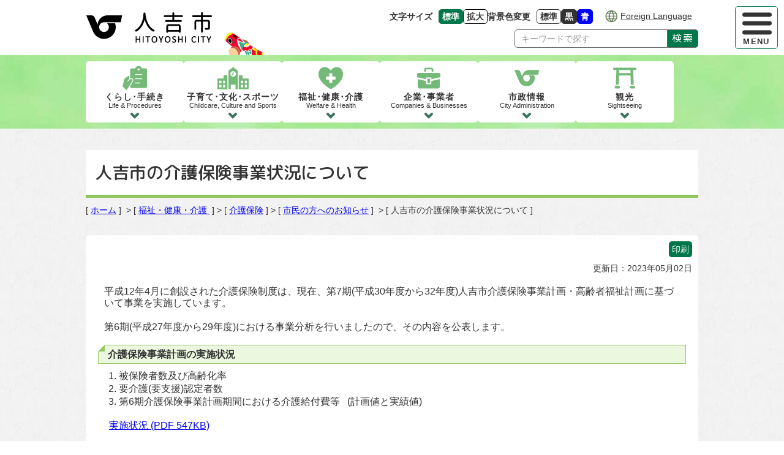

--- FILE ---
content_type: text/html; charset=UTF-8
request_url: https://www.city.hitoyoshi.lg.jp/fukushi_kaigo/kaigohoken/shimin_oshirase/31108
body_size: 8196
content:
<!doctype html>
<html lang="ja" id="fsc">
<head>
	<!-- Required meta tags -->
  <meta charset="UTF-8">
  <meta name="keywords" content="">
  <meta name="description" content="熊本県人吉市の公式ウェブサイト。暮らしの情報、行政情報、人吉市の観光スポット・イベント等の情報を提供しています。">
  <meta property="og:url" content="https://www.city.hitoyoshi.lg.jp/">
  <meta property="og:type" content="article">
  <meta property="og:title" content="人吉市の介護保険事業状況について：人吉市">
  <meta property="og:description" content="熊本県人吉市の公式ウェブサイトです。暮らしの情報、行政情報、人吉市の観光スポット・イベント等の情報を提供しています。">
  <meta property="og:site_name" content="人吉市公式ホームページ">
  <meta property="og:image" content="/assets/img/ogimage.png">
	<meta name="viewport" content="width=device-width, initial-scale=1, shrink-to-fit=no">
  <meta http-equiv="X-UA-Compatible" content="IE=Edge">
  <link rel="icon" href="/assets/img/favicon.ico">

	<title>人吉市の介護保険事業状況について / 人吉市</title>


<!-- Google Tag Manager -->
<script>(function(w,d,s,l,i){w[l]=w[l]||[];w[l].push({'gtm.start':
new Date().getTime(),event:'gtm.js'});var f=d.getElementsByTagName(s)[0],
j=d.createElement(s),dl=l!='dataLayer'?'&l='+l:'';j.async=true;j.src=
'https://www.googletagmanager.com/gtm.js?id='+i+dl;f.parentNode.insertBefore(j,f);
})(window,document,'script','dataLayer','GTM-WLHC37VF');</script>
<!-- End Google Tag Manager -->

  <link rel="stylesheet" href="/assets/css/destyle.css" media="all">
	  <link rel="stylesheet" href="/assets/css/slick-theme.css">
  <link rel="stylesheet" href="/assets/css/slick.css">
		<link rel="stylesheet" href="/assets/css/color0.css" media="all" id="bgcss">

  <link rel="stylesheet" href="/assets/css/common.css" media="all">
  <link rel="stylesheet" href="/assets/css/style2-sub.css?202601301917" media="all">
	<link rel="stylesheet" href="/assets/css/scroll-hint.css">
  <script src="/assets/js/jquery.min.js"></script>
	  <script src="/assets/js/slick.min.js"></script>
		<script src="/assets/js/js.cookie.min.js"></script>
  <script src="/assets/js/fsc.js"></script><!--fontsize-->
  <script src="/assets/js/bg_select.js"></script><!--背景色(stylesheetの変更)-->
	<!--翻訳)-->
	<script>window.gtranslateSettings = {"default_language":"ja","native_language_names":true,"languages":["ja","en","zh-CN","ko"],"wrapper_selector":".gtranslate_wrapper"}</script>
	<script src="https://cdn.gtranslate.net/widgets/latest/ln.js" defer></script>

  <script src="/assets/js/photo-gallery.js"></script>	<script src="/assets/js/scroll-hint.min.js"></script>

<!-- Optional JavaScript -->
<!-- JS Control on Header -->
  
 
  
  <script>
    //読み込みが完了してからページを表示する
    window.onload = function () {
      $('body#onlord').css('visibility','visible');
    }
  </script>

	<!-- Google tag (gtag.js) -->
	<script async src="https://www.googletagmanager.com/gtag/js?id=G-CTHWRFJ47V"></script>
	<script>
  	window.dataLayer = window.dataLayer || [];
  	function gtag(){dataLayer.push(arguments);}
  	gtag('js', new Date());

	  gtag('config', 'G-CTHWRFJ47V');
	</script>

</head>
<body id="onlord">
<!-- Google Tag Manager (noscript) -->
<noscript><iframe src="https://www.googletagmanager.com/ns.html?id=GTM-WLHC37VF"
height="0" width="0" style="display:none;visibility:hidden"></iframe></noscript>
<!-- End Google Tag Manager (noscript) -->
	
	<div id="wrapper" class="sub article">

        <p class="skiplink no-print">
	<a href="#main" tabindex="0"><span class="u-visuallyHidden">メニューを飛ばして本文へ</span><span class="skiplink-text">本文へ</span></a>
</p>

<!-- header -->
<header class="header-ctr no-print">
	<!-- menu -->
<div id="header_menu" class="menu-ctr slide-out">

  <!-- hammenu -->
  <div class="menu-btn">
    <label for="btn_ctrl1" class="u-visuallyHidden">ハンバーガーメニューを開閉</label>
    <button id="btn_ctrl1" class="mobile-btn open" tabindex="0">
      <span class="vertical-solid-ctr">
        <span class="more-vertical-solid icon"></span>
        <span class="more-vertical-solid icon"></span>
        <span class="more-vertical-solid icon"></span>
      </span>
      <span class="btn-text open">MENU</span>
      <span class="btn-text close">CLOSE</span>
    </button>
  </div>
  <div id="menuInner" class="slide slide-out">
    <div class="menu-mobile">
      <nav class="menu-nav-ctr">
        <ul class="nav-list">
  <li class="nav n1">
    <a href="/kurashi">
      <p class="nav-img"><img src="/assets/img/common/gmenuicon_kurashi.svg" alt="" width="215" height="213"></p>
      <p class="nav-text1">くらし･手続き</p>
      <p class="nav-text2">Life&nbsp;&&nbsp;Procedures</p>
    </a>
  </li>
  <li class="nav n2">
    <a href="/kosodate_kyoiku">
      <p class="nav-img"><img src="/assets/img/common/gmenuicon_kosodate.svg" alt="" width="282" height="200"></p>
      <p class="nav-text1 mobile">子育て･教育<span>文化･スポーツ</span></p>
      <p class="nav-text1 pc">子育て･文化･スポーツ</p>
      <p class="nav-text2">Childcare,&nbsp;Culture&nbsp;and&nbsp;Sports</p>
    </a>
  </li>
  <li class="nav n3">
    <a href="/fukushi_kaigo">
      <p class="nav-img"><img src="/assets/img/common/gmenuicon_kenko.svg" alt="" width="222" height="197"></p>
      <p class="nav-text1">福祉･健康･介護</p>
      <p class="nav-text2">Welfare&nbsp;&&nbsp;Health</p>
    </a>
  </li>
  <li class="nav n4">
    <a href="/jigyosha">
      <p class="nav-img"><img src="/assets/img/common/gmenuicon_kigyo.svg" alt="" width="235" height="209"></p>
      <p class="nav-text1">企業･事業者</p>
      <p class="nav-text2">Companies&nbsp;&&nbsp;Businesses</p>
    </a>
  </li>
  <li class="nav n5">
    <a href="/shisei">
      <p class="nav-img"><img src="/assets/img/common/gmenuicon_hitoyoshi.svg" alt="" width="500" height="500"></p>
      <p class="nav-text1">市政情報</p>
      <p class="nav-text2">City&nbsp;Administration</p>
    </a>
  </li>
  <li class="nav n6">
    <a href="/kanko">
      <p class="nav-img"><img src="/assets/img/common/gmenuicon_kanko.svg" alt="" width="230" height="206"></p>
      <p class="nav-text1">観光</p>
      <p class="nav-text2">Sightseeing</p>
    </a>
  </li>
</ul>
      </nav>

			 <!--言語変更-->
<section class="languagectl-ctr">
	<h2 class="title-language">
		<a href="/foreign_language" tabindex="0">
			<span class="icon-language"><img src="/assets/img/common/icon_language.png" alt="" width="41" height="40"></span><span class="title-text">Foreign Language</span>
		</a>
	</h2>
</section>
<!--言語変更-->      <!--アクセシビリティ-->
<div class="accessibility">
  <!--フォントサイズ変更-->
  <section class="fontsize-ctr">
    <h2 class="title-fontsize">文字サイズ</h2>
    <!--#fontctl-->
    <ul class="option">
      <li class="fontsize">
        <button class="btn-medium" type="button" tabindex="0">
          <span class="btn-text">標準</span>
          <span class="u-visuallyHidden">文字の大きさをもとの大きさに戻す</span>
        </button>
      </li>
      <li class="fontsize">
        <button class="btn-large" type="button" tabindex="0">
          <span class="btn-text">拡大</span>
          <span class="u-visuallyHidden">文字を大きくする</span>
        </button>
      </li>
    </ul>
    <!--/#fontctl-->
  </section>
  <!--/フォントサイズ変更-->
  <!--背景色変更-->
  <section class="bg-select-ctr">
    <h2 class="title-bg-select">背景色変更</h2>
    <ul class="option">
      <li class="bgcolor0">
        <button class="bg-white" type="button" tabindex="0">
          標準
          <span class="u-visuallyHidden">背景色の変更：白</span>
        </button>
      </li>
      <li class="bgcolor1">
        <button class="bg-black" type="button" tabindex="0">
          黒
          <span class="u-visuallyHidden">背景色の変更：黒</span>
        </button>
      </li>
      <li class="bgcolor2">
        <button class="bg-blue" type="button" tabindex="0">
          青
          <span class="u-visuallyHidden">背景色の変更：青</span>
        </button>
      </li>
    </ul>
  </section>
  <!--/背景色変更終了-->

</div>
<!--/アクセシビリティ-->

      <div class="contact-menu">
        <p class="access">
          <a href="/shisei/yokoso_hitoyoshi/gaiyo_access/20116">
            <span class="contact-text">交通アクセス</span>
          </a>
        </p>
        <p class="inquiry">
          <a href="/inquiry_general.php">
            <span class="contact-text">市へのお問い合わせ</span>
          </a>
        </p>
      </div>
    </div>
    <div class="menu-pc">
      <div class="acc-ctr">
				 <!--言語変更-->
<section class="languagectl-ctr">
	<h2 class="title-language">
		<a href="/foreign_language" tabindex="0">
			<span class="icon-language"><img src="/assets/img/common/icon_language.png" alt="" width="41" height="40"></span><span class="title-text">Foreign Language</span>
		</a>
	</h2>
</section>
<!--言語変更-->        <!--アクセシビリティ-->
<div class="accessibility">
  <!--フォントサイズ変更-->
  <section class="fontsize-ctr">
    <h2 class="title-fontsize">文字サイズ</h2>
    <!--#fontctl-->
    <ul class="option">
      <li class="fontsize">
        <button class="btn-medium" type="button" tabindex="0">
          <span class="btn-text">標準</span>
          <span class="u-visuallyHidden">文字の大きさをもとの大きさに戻す</span>
        </button>
      </li>
      <li class="fontsize">
        <button class="btn-large" type="button" tabindex="0">
          <span class="btn-text">拡大</span>
          <span class="u-visuallyHidden">文字を大きくする</span>
        </button>
      </li>
    </ul>
    <!--/#fontctl-->
  </section>
  <!--/フォントサイズ変更-->
  <!--背景色変更-->
  <section class="bg-select-ctr">
    <h2 class="title-bg-select">背景色変更</h2>
    <ul class="option">
      <li class="bgcolor0">
        <button class="bg-white" type="button" tabindex="0">
          標準
          <span class="u-visuallyHidden">背景色の変更：白</span>
        </button>
      </li>
      <li class="bgcolor1">
        <button class="bg-black" type="button" tabindex="0">
          黒
          <span class="u-visuallyHidden">背景色の変更：黒</span>
        </button>
      </li>
      <li class="bgcolor2">
        <button class="bg-blue" type="button" tabindex="0">
          青
          <span class="u-visuallyHidden">背景色の変更：青</span>
        </button>
      </li>
    </ul>
  </section>
  <!--/背景色変更終了-->

</div>
<!--/アクセシビリティ-->
        <div class="contact-menu">
          <p class="access">
            <a href="/shisei/yokoso_hitoyoshi/gaiyo_access/20116">
              <span class="contact-text">交通アクセス</span>
            </a>
          </p>
          <p class="inquiry">
            <a href="/inquiry_general.php">
              <span class="contact-text">市へのお問い合わせ</span>
            </a>
          </p>
        </div>
      </div>
      <ul class="gmenu">
			<li class="menu">
		<a href="/kurashi">
			<span>くらし・手続き</span>
		</a>

				<ul class="child_menu">
						<li class="menu">
				<a href="/kurashi/juminhyo_koseki">
					<span>住民票・戸籍 </span>
				</a>
			</li>
						<li class="menu">
				<a href="/kurashi/shinseisho_shomeisho">
					<span>申請書・証明書・手数料 </span>
				</a>
			</li>
						<li class="menu">
				<a href="/kurashi/shiminsodan">
					<span>くらしの相談</span>
				</a>
			</li>
						<li class="menu">
				<a href="/kurashi/zei">
					<span>税金</span>
				</a>
			</li>
						<li class="menu">
				<a href="/kurashi/kankyo_gomi">
					<span>環境・家庭ごみ </span>
				</a>
			</li>
						<li class="menu">
				<a href="/kurashi/ohaka">
					<span>お墓</span>
				</a>
			</li>
						<li class="menu">
				<a href="/kurashi/bosai_bohan">
					<span>防災・消防・防犯・交通安全 </span>
				</a>
			</li>
						<li class="menu">
				<a href="/kurashi/sumai">
					<span>住まい・地域 </span>
				</a>
			</li>
						<li class="menu">
				<a href="/kurashi/haishin">
					<span>メール配信情報 </span>
				</a>
			</li>
					</ul>
			</li>
		<li class="menu">
		<a href="/kosodate_kyoiku">
			<span>子育て・教育・文化・スポーツ</span>
		</a>

				<ul class="child_menu">
						<li class="menu">
				<a href="/kosodate_kyoiku/shussan_ikuji">
					<span>出産・育児 </span>
				</a>
			</li>
						<li class="menu">
				<a href="/kosodate_kyoiku/kyoiku_bunka">
					<span>教育・文化・スポーツ</span>
				</a>
			</li>
						<li class="menu">
				<a href="/kosodate_kyoiku/zoshokensaku">
					<span>図書館蔵書検索 </span>
				</a>
			</li>
					</ul>
			</li>
		<li class="menu">
		<a href="/fukushi_kaigo">
			<span>福祉・健康・介護 </span>
		</a>

				<ul class="child_menu">
						<li class="menu">
				<a href="/fukushi_kaigo/hoken_nenkin">
					<span>保険・年金 </span>
				</a>
			</li>
						<li class="menu">
				<a href="/fukushi_kaigo/kenko">
					<span>健康</span>
				</a>
			</li>
						<li class="menu">
				<a href="/fukushi_kaigo/koreifukushi">
					<span>高齢福祉 </span>
				</a>
			</li>
						<li class="menu">
				<a href="/fukushi_kaigo/kaigohoken">
					<span>介護保険</span>
				</a>
			</li>
						<li class="menu">
				<a href="/fukushi_kaigo/shogaishafukushi">
					<span>障がい者福祉 </span>
				</a>
			</li>
						<li class="menu">
				<a href="/fukushi_kaigo/seikatsuhogo">
					<span>生活保護</span>
				</a>
			</li>
						<li class="menu">
				<a href="/fukushi_kaigo/chiiki_fukushi">
					<span>地域福祉 </span>
				</a>
			</li>
						<li class="menu">
				<a href="/fukushi_kaigo/covid19">
					<span>新型コロナウイルス感染症関連情報</span>
				</a>
			</li>
						<li class="menu">
				<a href="/fukushi_kaigo/rinjikyufukin">
					<span>臨時給付金</span>
				</a>
			</li>
					</ul>
			</li>
		<li class="menu">
		<a href="/jigyosha">
			<span>企業・事業者</span>
		</a>

				<ul class="child_menu">
						<li class="menu">
				<a href="/jigyosha/nogyo_ringyo">
					<span>農業・林業 </span>
				</a>
			</li>
						<li class="menu">
				<a href="/jigyosha/shogyo_kogyo">
					<span>商業・工業 </span>
				</a>
			</li>
						<li class="menu">
				<a href="/jigyosha/chushokigyoshien_yushi">
					<span>中小企業支援・融資</span>
				</a>
			</li>
						<li class="menu">
				<a href="/jigyosha/kigyo_yuchi">
					<span>企業誘致</span>
				</a>
			</li>
						<li class="menu">
				<a href="/jigyosha/nyusatsu_keiyaku">
					<span>入札・契約 </span>
				</a>
			</li>
						<li class="menu">
				<a href="/jigyosha/kokoku">
					<span>有料広告</span>
				</a>
			</li>
					</ul>
			</li>
		<li class="menu">
		<a href="/shisei">
			<span>市政情報</span>
		</a>

				<ul class="child_menu">
						<li class="menu">
				<a href="/shisei/yokoso_hitoyoshi">
					<span>ようこそ　ひとよしへ</span>
				</a>
			</li>
						<li class="menu">
				<a href="/shisei/reikishu">
					<span>人吉市例規集 </span>
				</a>
			</li>
						<li class="menu">
				<a href="/shisei/gikaijyoho">
					<span>議会情報</span>
				</a>
			</li>
						<li class="menu">
				<a href="/shisei/tokei_chosa">
					<span>統計調査</span>
				</a>
			</li>
						<li class="menu">
				<a href="/shisei/zaisei">
					<span>財政</span>
				</a>
			</li>
						<li class="menu">
				<a href="/shisei/soshiki">
					<span>市の組織</span>
				</a>
			</li>
						<li class="menu">
				<a href="/shisei/kokyoshisetsu">
					<span>公共施設</span>
				</a>
			</li>
						<li class="menu">
				<a href="/shisei/koho_kocho">
					<span>広報・広聴 </span>
				</a>
			</li>
						<li class="menu">
				<a href="/shisei/external_links">
					<span>外部リンク集</span>
				</a>
			</li>
						<li class="menu">
				<a href="/shisei/jinji_shokuinsaiyo">
					<span>人事・職員採用 </span>
				</a>
			</li>
						<li class="menu">
				<a href="/shisei/furusato_nozei">
					<span>ふるさと納税(寄附)</span>
				</a>
			</li>
						<li class="menu">
				<a href="/shisei/shisei_keikaku">
					<span>市政情報・計画 </span>
				</a>
			</li>
						<li class="menu">
				<a href="/shisei/koryu">
					<span>交流事業</span>
				</a>
			</li>
						<li class="menu">
				<a href="/shisei/kaikaku">
					<span>行政改革</span>
				</a>
			</li>
						<li class="menu">
				<a href="/shisei/demaekoza">
					<span>出前講座 </span>
				</a>
			</li>
						<li class="menu">
				<a href="/shisei/keikaku">
					<span>各種計画</span>
				</a>
			</li>
						<li class="menu">
				<a href="/shisei/ugoki">
					<span>人吉市の動き</span>
				</a>
			</li>
						<li class="menu">
				<a href="/shisei/senkyo">
					<span>選挙</span>
				</a>
			</li>
					</ul>
			</li>
		<li class="menu">
		<a href="/kanko">
			<span>観光</span>
		</a>

				<ul class="child_menu">
						<li class="menu">
				<a href="/kanko/kankojyoho">
					<span>観光情報</span>
				</a>
			</li>
						<li class="menu">
				<a href="/kanko/hitoyoshi_onsen">
					<span>人吉温泉観光協会</span>
				</a>
			</li>
						<li class="menu">
				<a href="/kanko/blooming">
					<span>開花情報</span>
				</a>
			</li>
					</ul>
			</li>
		</ul>
      <section class="lifenav-ctr">
  <h2 class="common-title">くらしのナビゲーション</h2>
  <div class="lifenav-area">
    <ul class="lifenav-list">
      <li class="lifenav">
        <a href="/toppage/kurashi_nav/nav_kosodate">
          <span class="lifenav-img"><img src="/assets/img/icon/icon_kosodate.svg" width="350" height="380" alt=""></span>
          <p><span>妊娠･出産･子育て</span></p>
        </a>
      </li>
      <li class="lifenav">
        <a href="/toppage/kurashi_nav/nav_kekkon">
          <span class="lifenav-img"><img src="/assets/img/icon/icon_kekkon.svg" width="400" height="400" alt=""></span>
          <p><span>結婚･離婚</span></p>
        </a>
      </li>
      <li class="lifenav">
        <a href="/toppage/kurashi_nav/nav_fukushi">
          <span class="lifenav-img"><img src="/assets/img/icon/icon_kaigo.svg" width="284" height="236" alt=""></span>
          <p><span>福祉･介護</span></p>
        </a>
      </li>
      <li class="lifenav">
        <a href="/toppage/kurashi_nav/nav_okuyami">
          <span class="lifenav-img"><img src="/assets/img/icon/icon_okuyami.svg" width="240" height="300" alt=""></span>
          <p><span>お悔やみ</span></p>
        </a>
      </li>
      <li class="lifenav">
        <a href="/toppage/kurashi_nav/nav_hikkoshi">
          <span class="lifenav-img"><img src="/assets/img/icon/icon_hikkoshi.svg" width="350" height="196" alt=""></span>
          <p><span>引越･住まい</span></p>
        </a>
      </li>
      <li class="lifenav">
        <a href="/toppage/kurashi_nav/nav_sodan">
          <span class="lifenav-img"><img src="/assets/img/icon/icon_sodan.svg" width="300" height="300" alt=""></span>
          <p><span>相談</span></p>
        </a>
      </li>
      <li class="lifenav">
        <a href="/toppage/kurashi_nav/nav_juminhyo">
          <span class="lifenav-img"><img src="/assets/img/icon/icon_shomei.svg" width="401" height="382" alt=""></span>
          <p><span>住民票・証明</span></p>
        </a>
      </li>
      <li class="lifenav">
        <a href="/toppage/kurashi_nav/nav_nenkin">
          <span class="lifenav-img"><img src="/assets/img/icon/icon_hoken.svg" width="340" height="329" alt=""></span>
          <p><span>保険･年金</span></p>
        </a>
      </li>
      <li class="lifenav">
        <a href="/toppage/kurashi_nav/nav_zekin">
          <span class="lifenav-img"><img src="/assets/img/icon/icon_tax.svg" width="235" height="237" alt=""></span>
          <p><span>税金</span></p>
        </a>
      </li>
      <li class="lifenav">
        <a href="/toppage/kurashi_nav/nav_hojyokin">
          <span class="lifenav-img"><img src="/assets/img/icon/icon_hojyokin.svg" width="272" height="277" alt=""></span>
          <p><span>補助金一覧</span></p>
        </a>
      </li>
      <li class="lifenav">
        <a href="/toppage/kurashi_nav/nav_kotsu">
          <span class="lifenav-img"><img src="/assets/img/icon/icon_bus.svg" width="356" height="304" alt=""></span>
          <p><span>交通</span></p>
        </a>
      </li>
      <li class="lifenav">
        <a href="/toppage/kurashi_nav/nav_gomi">
          <span class="lifenav-img"><img src="/assets/img/icon/icon_gomi.svg" width="211" height="250" alt=""></span>
          <p><span>ごみ･リサイクル</span></p>
        </a>
      </li>
      <li class="lifenav">
        <a href="/toppage/kurashi_nav/nav_bosai">
          <span class="lifenav-img"><img src="/assets/img/icon/icon_shobo.svg" width="300" height="362" alt=""></span>
          <p><span>防災･消防</span></p>
        </a>
      </li>
      <li class="lifenav">
        <a href="/toppage/kurashi_nav/nav_suido">
          <span class="lifenav-img"><img src="/assets/img/icon/icon_suido.svg" width="400" height="400" alt=""></span>
          <p><span>水道</span></p>
        </a>
      </li>
      <li class="lifenav nocont">
        <span class="lifenav-img"></span>
      </li>
    </ul>
  </div>
</section>
    </div>
    <div class="cat-list-area">
          </div>
    <div class="close-menu-btn">
      <label for="btn_ctrl2" class="u-visuallyHidden">ハンバーガーメニューを閉じる</label>
      <button id="btn_ctrl2" class="mobile-btn open" tabindex="0">
        <span class="batsu"></span>
        <span class="btn-text">閉じる</span>
      </button>
    </div>
  </div>
  <!-- /hammenu -->
</div>

<div class="header-area">
  <p class="sitelogo">
    <a href="/index.php"><img class="symbol-logo" src="/assets/img/common/hitoyoshi_logo.png" width="207" height="50" alt="人吉市"></a>
  </p>

  <div class="pc-acc-ctr">
    <!--アクセシビリティ-->
<div class="accessibility">
  <!--フォントサイズ変更-->
  <section class="fontsize-ctr">
    <h2 class="title-fontsize">文字サイズ</h2>
    <!--#fontctl-->
    <ul class="option">
      <li class="fontsize">
        <button class="btn-medium" type="button" tabindex="0">
          <span class="btn-text">標準</span>
          <span class="u-visuallyHidden">文字の大きさをもとの大きさに戻す</span>
        </button>
      </li>
      <li class="fontsize">
        <button class="btn-large" type="button" tabindex="0">
          <span class="btn-text">拡大</span>
          <span class="u-visuallyHidden">文字を大きくする</span>
        </button>
      </li>
    </ul>
    <!--/#fontctl-->
  </section>
  <!--/フォントサイズ変更-->
  <!--背景色変更-->
  <section class="bg-select-ctr">
    <h2 class="title-bg-select">背景色変更</h2>
    <ul class="option">
      <li class="bgcolor0">
        <button class="bg-white" type="button" tabindex="0">
          標準
          <span class="u-visuallyHidden">背景色の変更：白</span>
        </button>
      </li>
      <li class="bgcolor1">
        <button class="bg-black" type="button" tabindex="0">
          黒
          <span class="u-visuallyHidden">背景色の変更：黒</span>
        </button>
      </li>
      <li class="bgcolor2">
        <button class="bg-blue" type="button" tabindex="0">
          青
          <span class="u-visuallyHidden">背景色の変更：青</span>
        </button>
      </li>
    </ul>
  </section>
  <!--/背景色変更終了-->

</div>
<!--/アクセシビリティ-->
		 <!--言語変更-->
<section class="languagectl-ctr">
	<h2 class="title-language">
		<a href="/foreign_language" tabindex="0">
			<span class="icon-language"><img src="/assets/img/common/icon_language.png" alt="" width="41" height="40"></span><span class="title-text">Foreign Language</span>
		</a>
	</h2>
</section>
<!--言語変更-->    <div class="search-wrapper">
  <div class="searchInner">
    <form action="/search" name="sitesearch" class="sitesearch search-ctr">
	  <input class="placeholder" type="text" placeholder="キーワードで探す" aria-label="Search" name="q" tabindex="0">
	  <button name="submit" tabindex="0" type="submit">検索</button>
    </form>
  </div>
</div>
  </div>
</div>

</header>
<!-- /header -->


<!-- グローバルナビゲーション -->
<nav class="global-nav-ctr no-print">
	<ul class="nav-list">
  <li class="nav n1">
    <a href="/kurashi">
      <p class="nav-img"><img src="/assets/img/common/gmenuicon_kurashi.svg" alt="" width="215" height="213"></p>
      <p class="nav-text1">くらし･手続き</p>
      <p class="nav-text2">Life&nbsp;&&nbsp;Procedures</p>
    </a>
  </li>
  <li class="nav n2">
    <a href="/kosodate_kyoiku">
      <p class="nav-img"><img src="/assets/img/common/gmenuicon_kosodate.svg" alt="" width="282" height="200"></p>
      <p class="nav-text1 mobile">子育て･教育<span>文化･スポーツ</span></p>
      <p class="nav-text1 pc">子育て･文化･スポーツ</p>
      <p class="nav-text2">Childcare,&nbsp;Culture&nbsp;and&nbsp;Sports</p>
    </a>
  </li>
  <li class="nav n3">
    <a href="/fukushi_kaigo">
      <p class="nav-img"><img src="/assets/img/common/gmenuicon_kenko.svg" alt="" width="222" height="197"></p>
      <p class="nav-text1">福祉･健康･介護</p>
      <p class="nav-text2">Welfare&nbsp;&&nbsp;Health</p>
    </a>
  </li>
  <li class="nav n4">
    <a href="/jigyosha">
      <p class="nav-img"><img src="/assets/img/common/gmenuicon_kigyo.svg" alt="" width="235" height="209"></p>
      <p class="nav-text1">企業･事業者</p>
      <p class="nav-text2">Companies&nbsp;&&nbsp;Businesses</p>
    </a>
  </li>
  <li class="nav n5">
    <a href="/shisei">
      <p class="nav-img"><img src="/assets/img/common/gmenuicon_hitoyoshi.svg" alt="" width="500" height="500"></p>
      <p class="nav-text1">市政情報</p>
      <p class="nav-text2">City&nbsp;Administration</p>
    </a>
  </li>
  <li class="nav n6">
    <a href="/kanko">
      <p class="nav-img"><img src="/assets/img/common/gmenuicon_kanko.svg" alt="" width="230" height="206"></p>
      <p class="nav-text1">観光</p>
      <p class="nav-text2">Sightseeing</p>
    </a>
  </li>
</ul>
</nav>
<!-- グローバルナビゲーション -->

<main id="main">
	<div class="top-img">
		<h1 class="page-title"><span class="title-text">人吉市の介護保険事業状況について</span></h1>

		<!--[[カテゴリ階層]] パンくず-->
				<div class="breadcrumb-ctr">
			<div class="breadcrumb">
				[&nbsp;<a href="/">ホーム</a>&nbsp;]&nbsp;
								&gt;&nbsp;[&nbsp;<a href="/fukushi_kaigo">福祉・健康・介護 </a>&nbsp;]
								&gt;&nbsp;[&nbsp;<a href="/fukushi_kaigo/kaigohoken">介護保険</a>&nbsp;]
								&gt;&nbsp;[&nbsp;<a href="/fukushi_kaigo/kaigohoken/shimin_oshirase">市民の方へのお知らせ</a>&nbsp;]
								&nbsp;&gt;&nbsp;[&nbsp;人吉市の介護保険事業状況について&nbsp;]
			</div>
		</div>
				<!--ここまで [[カテゴリ階層]] パンくず？-->
	</div>

	<div class="article-ctr">
		<!--[[記事本文]]-->
		<div class="article-area">
			<p id="art_print_btn" class="print-btn no-print"><button type="button">印刷</button></p>
			<p class="art-date">更新日：2023年05月02日</p>
			<div class="art-contents">
				<p>平成12年4月に創設された介護保険制度は、現在、第7期(平成30年度から32年度)人吉市介護保険事業計画・高齢者福祉計画に基づいて事業を実施しています。</p>
<p>第6期(平成27年度から29年度)における事業分析を行いましたので、その内容を公表します。</p>
<h4>介護保険事業計画の実施状況</h4>
<ol>
<li>被保険者数及び高齢化率</li>
<li>要介護(要支援)認定者数</li>
<li>第6期介護保険事業計画期間における介護給付費等&nbsp; &nbsp;(計画値と実績値)</li>
</ol>
<p>&nbsp; <a href="/resource.php?e=019e29149e8aa8b9793baf32dabdb1f0a45222f6991ee88d5c20ad155505b792377e2a5ed45fd3bcea3567fc6cf9c46f" data-ems-media-key="8ztq9v7hglw2a6v1cnjquc0v02fb07f0">実施状況<span class="size"> (PDF 547KB)</span></a></p>
<h4>人吉市の介護給付費関連データの分析</h4>
<ol>
<li>資料の目的</li>
<li>高齢化の動向</li>
<li>認定率</li>
<li>受給率</li>
<li>受給者1人あたりの給付額</li>
<li>定員</li>
<li>要支援・要介護1人あたり定員</li>
<li>まとめ<br>&nbsp; &nbsp;<a href="/resource.php?e=1c198cf90a596de19ab621a8fd4dfd225be7e4fd7ac190a43fb31eed165ef15542e5fe4dd1ad8366919ade97f97f8efc" data-ems-media-key="nsyhcpuk22ccsoavrejj6oew02fb07f3">データの分析 「見える化システム」<span class="size"> (PDF 2,991KB)</span></a></li>
<li>全国平均、熊本県平均、他自治体との比較(平成26年度から28年度)<br>&nbsp; &nbsp;<a href="/resource.php?e=8bff2ae9ecb492a1723c7ef4b0543be481c8acf16bd00fd0de850e4680f50d037e104061c199eb983353389ab626ab9b" data-ems-media-key="zfc7du6ubb9fwr7fgrrj1jls02fb07f6">比較表(平成26年度から28年度)<span class="size"> (PDF 237KB)</span></a></li>
</ol>
<p>&nbsp;</p>
<p>&nbsp;</p>			</div>
		</div>

				<!--追加情報-->
		<div class="add-info-ctr">
						<section class="has-pdf-ctr">
				<h3 class="u-visuallyHidden">追加情報：PDFファイル</h3>
				<div class="has-pdf-area">
					<a href="http://get.adobe.com/jp/reader/"><img src="/assets/img/GetAcrobatReade.png" width="158" height="39" alt="「Adobe Reader（Acrobat Reader）」ダウンロード"></a>
					<p class="has-pdf-text">PDFファイルを閲覧するには「Adobe Reader（Acrobat Reader）」が必要です。お持ちでない方は、左記の「Adobe Reader（Acrobat Reader）」ダウンロードボタンをクリックして、ソフトウェアをダウンロードし、インストールしてください。</p>
				</div>
			</section>
			
			
						<!--[[お問い合わせ]]-->
			<section class="contact-ctr">
				<h2 class="contact-title">この記事に関する問い合わせ先</h2>
				<div class="contact">
										<h3>人吉市 健康福祉部 高齢者支援課 介護保険係</h3>
					<dl>
						<dt class="tel">電話番号:</dt><dd>【代表】0966-22-2111 (電話交換から担当部署におつなぎします)</dd>
											</dl>
										<p class="form-link"><a href="https://www.city.hitoyoshi.lg.jp/inquiry_article.php?id=31108&cid=15251&did=10031"><img src="/assets/img/icon/icon_mail.svg" alt="" width="20">メールでお問い合わせ</a></p>
				</div>
			</section>
			
					</div>
		<!--/追加情報-->
			</div>
</main>

<footer class="no-print">

  <div class="footer-area">
    <section class="footer-cont">
      <h2 class="f-sitelogo">
        <a href="/">
          <span class="name1">人吉市役所</span>
        </a>
        <span class="co-id-No">法人番号:9000020432032</span>
      </h2>
      <address>
        <p class="add-cont"><span class="postalcode">&#12306;868-8601</span>熊本県人吉市西間下町字永溝7番地1</p>
        <p class="add-cont tel">代表電話：<span class="telnumber"><a href="tel:0966222111">0966-22-2111</a></span></p>
        <p class="add-cont pc fax">ファクス番号：<span class="telnumber">0966-24-7869</span></p>
        <p class="add-cont pc oh">開庁時間：<span class="office-hours">月曜から金曜日の午前8時30分から午後5時15分<br>（ただし、祝・休日、12月29日から翌年1月3日を除く）</span></p>
			</address>
      <div class="contact-menu">
        <p class="access">
          <a href="/shisei/yokoso_hitoyoshi/gaiyo_access/20116">
						<span class="pc-text">交通</span><span>アクセス</span>
					</a>
        </p>
        <p class="inquiry">
          <a href="/inquiry_general.php">
						<span><span class="pc-text">市への</span>お問い合わせ</span>
					</a>
        </p>
      </div>
      <div class="fmenu-ctr">
        <ul class="fmenu-list">
          <li class="fmenu"><a href="/toppage/copyright/2263168">著作権およびリンクについて</a></li>
          <li class="fmenu"><a href="/shisei/shisei_keikaku/jyohokokai/2267012">プライバシーポリシー</a></li>
          <li class="fmenu"><a href="/toppage/accessibility/2263175">ウェブアクセシビリティ</a></li>
          <li class="fmenu"><a href="/sitemap/">サイトマップ</a></li>
        </ul>
      </div>
    </section>
    <div id="btnstop" class="footer-img"></div>
    <p lang="en" class="copyright">&#169;&#32;HITOYOSHI&nbsp;CITY&nbsp;All&nbsp;Rights&nbsp;Reserved.</p>
  </div>
</footer>

<p id="topBtn" class="page-top-btn no-print">
	<a href="#wrapper" class="page-top">
		<span class="to_top_text">ページの</span>
		<span class="to_top_text">先頭へ</span>
	</a>
</p>

<script>
	$( function(){ $.ajax( { type:"POST", url:"/cdnac.php", data:{ "mode":"article", "id":"31108", "cat_id":"15251", "art_id":"", "type":"" } } ); } );
</script>
<script>
  $(window).on('load', function()
  {
    $('.photo-gallery').emsPhotoGallery({url:''});
  })
</script>
	</div>

  <script>
	  $(window).on('load', function()
	  {
		  	})

	$(window).on('unload', function()
	{
			})
	//-->
  </script>

	  <!-- photogallery_script -->
  <script src="https://cdnjs.cloudflare.com/ajax/libs/object-fit-images/3.2.4/ofi.min.js"></script><!--object-fit-image-->
	<script src="/assets/js/common.js"></script>
	<script type="text/javascript" src="/_Incapsula_Resource?SWJIYLWA=719d34d31c8e3a6e6fffd425f7e032f3&ns=2&cb=1357738047" async></script></body>

</html>


--- FILE ---
content_type: text/css
request_url: https://www.city.hitoyoshi.lg.jp/assets/css/destyle.css
body_size: 1051
content:
*,::before,::after{box-sizing:border-box;border-style:solid;border-width:0}html{line-height:1.15;-webkit-text-size-adjust:100%;-webkit-tap-highlight-color:transparent}body{margin:0}main{display:block}p,table,blockquote,address,pre,iframe,form,figure,dl{margin:0}h1,h2,h3,h4,h5,h6{line-height:inherit;font-weight:inherit;margin:0}ul,ol{margin:0;padding:0;list-style:none}dt{font-weight:bold}dd{margin-left:0}hr{box-sizing:content-box;height:0;overflow:visible;margin:0;clear:both;color:inherit}pre{font-family:monospace,monospace}address{font-style:normal}a{background-color:transparent;text-decoration:none;color:inherit}abbr[title]{text-decoration:underline;text-decoration:underline dotted}b,strong{font-weight:bolder}code,kbd,samp{font-family:monospace,monospace}small{font-size:80%}sub,sup{font-size:75%;line-height:0;position:relative;vertical-align:baseline}sub{bottom:-0.25em}sup{top:-0.5em}img,embed,object,iframe{vertical-align:bottom}button,input,optgroup,select,textarea{-webkit-appearance:none;appearance:none;vertical-align:middle;color:inherit;font:inherit;background:transparent;padding:0;margin:0;outline:0;border-radius:0;text-align:inherit}[type="checkbox"]{-webkit-appearance:checkbox;appearance:checkbox}[type="radio"]{-webkit-appearance:radio;appearance:radio}button,input{overflow:visible}button,select{text-transform:none}button,[type="button"],[type="reset"],[type="submit"]{cursor:pointer;-webkit-appearance:none;appearance:none}button[disabled],[type="button"][disabled],[type="reset"][disabled],[type="submit"][disabled]{cursor:default}button::-moz-focus-inner,[type="button"]::-moz-focus-inner,[type="reset"]::-moz-focus-inner,[type="submit"]::-moz-focus-inner{border-style:none;padding:0}button:-moz-focusring,[type="button"]:-moz-focusring,[type="reset"]:-moz-focusring,[type="submit"]:-moz-focusring{outline:1px dotted #000}select::-ms-expand{display:none}option{padding:0}fieldset{margin:0;padding:0;min-width:0}legend{color:inherit;display:table;max-width:100%;padding:0;white-space:normal}progress{vertical-align:baseline}textarea{overflow:auto}[type="number"]::-webkit-inner-spin-button,[type="number"]::-webkit-outer-spin-button{height:auto}[type="search"]{outline-offset:-2px}[type="search"]::-webkit-search-decoration{-webkit-appearance:none}::-webkit-file-upload-button{-webkit-appearance:button;font:inherit}label[for]{cursor:pointer}details{display:block}summary{display:list-item}[contenteditable]{outline:none}table{border-collapse:collapse;border-spacing:0}caption{text-align:left}td,th{vertical-align:top;padding:0}th{text-align:left;font-weight:bold}template{display:none}[hidden]{display:none}.clear{clear:both;width:0;height:0}#goog-gt-tt p,#goog-gt-tt .original-text,#goog-gt-tt .translate-form .activity-form input,.goog-te-gadget-simple,.goog-te-balloon *,.goog-te-menu2 *,#goog-gt-tt td,#goog-gt-tt #alt-input-submit,#goog-gt-tt #alt-input-text,.goog-te-banner *,#goog-gt-tt div,#goog-gt-tt iframe,#goog-gt-tt .alt-error-text,.goog-logo-link:link,.goog-te-gadget,.goog-te-combo,#goog-gt-tt form,#goog-gt-tt .status-message,#goog-gt-tt,.goog-logo-link,.goog-te-banner-info,#goog-gt-tt ol,#goog-gt-tt ul,#goog-gt-tt .alt-helper-text,.goog-logo-link:visited,#goog-gt-tt h6,#goog-gt-tt table,.goog-te-menu *,#goog-gt-tt h2,#goog-gt-tt html,#goog-gt-tt h3,.goog-te-ftab *,#goog-gt-tt h4,.goog-logo-link:hover,#goog-gt-tt h5,#goog-gt-tt tbody,#goog-gt-tt h1,#goog-gt-tt a,#goog-gt-tt textarea,.goog-te-ftab-link,#goog-gt-tt img,#goog-gt-tt tr,#goog-gt-tt span,#goog-gt-tt body,.gt-hl-layer,#goog-gt-tt .activity-link,.goog-logo-link:active,#goog-gt-tt li{font-size:unset}

--- FILE ---
content_type: text/css
request_url: https://www.city.hitoyoshi.lg.jp/assets/css/color0.css
body_size: 152
content:
@charset "UTF-8";:root{--bgcolor0:#000;--bgcolor1:#fff;--bgcolor2:#93c660;--bgcolor3:#666;--bgcolor4:#c52727;--bgcolor5:#a22041;--bgcolor6:#33b484;--bgcolor7:#00774a;--bgcolor8:#0470b8;--bgcolor9:#d03f2e;--bgcolor10:#d8f9b7;--bgcolor11:#c6f1f4;--bgcolor12:#333;--bgcolor13:#8bda44;--bgcolor14:#ff9d94;--bgcolor15:#bbb;--bgcolor16:#ebf7df;--bgcolor17:#dfdfdf;--bgcolor18:rgba(50,50,50,0.8);--bgcolor19:#cfe8f7;--bgcolor20:#ffe6e8;--bgcolor21:#333;--bgcolor22:rgba(255,255,255,0.8);--bgcolor23:#fff;--bgcolor24:#000;--fontcolor1:#333;--fontcolor2:#fff;--fontcolor3:#333;--fontcolor4:#1d8485;--fontcolor5:#0a3625;--fontcolor6:#00e;--fontcolor7:#364c2c;--fontcolor8:#007b43;--fontcolor9:#ff0;--fontcolor10:purple;--fontcolor11:#666;--fontcolor12:#e5151f;--fontcolor13:#999;--fontcolor14:#fff;--bgcolorx0:#fff;--bgcolorx1:#c83e4e;--bgcolorx2:#f3f3f3;--bgcolorx3:rgba(255,255,255,0.8);--bgcolorx4:#bbb;--bgcolorx5:#666;--bgcolorx6:#fff;--bgcolorx7:#a22041;--fontcolorx1:#fff;--fontcolorx2:#333;--fontcolorx3:#fff}

--- FILE ---
content_type: text/css
request_url: https://www.city.hitoyoshi.lg.jp/assets/css/common.css
body_size: 9527
content:
@charset "UTF-8";
@import url("https://fonts.googleapis.com/css2?family=M+PLUS+Rounded+1c:wght@400;500;700&display=swap");
html {
  font-size: 62.5%;
}
html[lang=en] {
  word-break: break-word;
}
html[lang=en] body {
  line-height: 1;
}
html[lang=en] .page-top-btn .page-top {
  background: none;
}

a {
  color: var(--fontcolor6);
  text-decoration: underline;
}
a:visited {
  color: var(--fontcolor10);
}

.u-visuallyHidden {
  position: absolute !important;
  width: 1px !important;
  height: 1px !important;
  padding: 0 !important;
  margin: -1px !important;
  overflow: hidden !important;
  clip: rect(0, 0, 0, 0) !important;
  white-space: nowrap !important;
  border: 0 !important;
}

a[href*="tel:"] {
  text-decoration: underline;
}
@media screen and (min-width: 768px) {
  a[href*="tel:"] {
    color: var(--fontcolor3);
    pointer-events: none;
    cursor: default;
    text-decoration: none;
  }
  a[href*="tel:"]:focus-visible {
    outline: none;
  }
}

::-webkit-input-placeholder {
  color: var(--fontcolor13);
}

::-moz-placeholder {
  color: var(--fontcolor13);
}

:-ms-input-placeholder {
  color: var(--fontcolor13);
}

::-ms-input-placeholder {
  color: var(--fontcolor13);
}

::placeholder {
  color: var(--fontcolor13);
}

::-ms-input-placeholder {
  color: var(--fontcolor13);
}

:-ms-input-placeholder {
  color: var(--fontcolor13);
}

@media print {
  .no-print {
    display: none;
  }
  tr, p, img {
    -webkit-column-break-inside: avoid;
       -moz-column-break-inside: avoid;
            break-inside: avoid;
  }
}
.skiplink {
  height: 1px;
  left: 0;
  position: absolute;
  top: 0;
  visibility: hidden;
  width: 1px;
}
@media screen and (min-width: 1024px) {
  .skiplink {
    height: auto;
    left: -9999px;
    top: 10px;
    visibility: visible;
    width: auto;
    z-index: 100;
  }
}
.skiplink a {
  color: var(--fontcolor2);
  text-decoration: underline;
  padding-left: 34px;
  vertical-align: middle;
}
.skiplink .skiplink-text {
  vertical-align: top;
}

@media print {
  .no-print {
    display: none;
  }
}
@media all and (-ms-high-contrast: none) {
  /*objyect-coverIE11用*/
  .thumb {
    background: no-repeat center center/cover;
    height: 100%;
  }
}
*:focus-visible {
  outline: 4px solid #2174c2;
  outline-offset: -4px;
  z-index: 99;
}

:-moz-focusring {
  outline: 4px solid #2174c2;
}

.slick-dots li button:focus-visible {
  outline: 4px solid #2174c2;
  outline-offset: 0;
  z-index: 99;
}

@media all and (-ms-high-contrast: none) {
  :focus {
    outline: 4px solid #2174c2;
  }
}
.slick-slide a:-moz-focusring {
  outline: 4px auto #2174c2;
}

@media all and (-ms-high-contrast: none) {
  .slick-slide a:focus {
    outline: 4px auto #2174c2;
  }
}
body {
  background: url(../img/common/bg_basic.jpg);
  color: var(--fontcolor3);
  font-family: "Helvetica Neue", "Helvetica", "Arial", YuGothic, "Yu Gothic", "Hiragino Kaku Gothic ProN", "ヒラギノ角ゴ ProN W3", "メイリオ", Meiryo, "ＭＳ ゴシック", sans-serif;
  font-weight: 500;
  font-size: 1.6rem;
  -webkit-font-feature-settings: "palt";
          font-feature-settings: "palt";
  line-height: 1.2;
  overflow-y: scroll;
  position: relative;
}
body.bg_black {
  background: var(--bgcolor21);
}
body.bg_blue {
  background: var(--bgcolor21);
}
@media screen and (min-width: 768px) {
  body {
    width: 100%;
  }
}
@media screen and (min-width: 1024px) {
  body {
    width: 100% !important;
  }
}
body#onlord {
  visibility: hidden;
}

#wrapper {
  height: 100%;
  width: 100vw;
  overflow-x: hidden;
}
@media screen and (min-width: 768px) {
  #wrapper {
    width: 100%;
  }
}

footer {
  position: relative;
  width: 100vw;
}
@media screen and (min-width: 768px) {
  footer {
    width: 100%;
  }
}
@media screen and (min-width: 1024px) {
  footer {
    margin-top: 100px;
  }
}

h1, h2, h3, h4, h5, h6 {
  font-family: "M PLUS Rounded 1c", "ヒラギノ丸ゴ Pro W4", "ヒラギノ丸ゴ Pro", "Hiragino Maru Gothic Pro", "ヒラギノ角ゴ Pro W3", "Hiragino Kaku Gothic Pro", "HG丸ｺﾞｼｯｸM-PRO", "HGMaruGothicMPRO", sans-serif;
  font-size: 1.6rem;
  font-weight: 400;
}

/***追従するトップへ戻るボタン***/
.page-top-btn {
  background: var(--bgcolor22);
  border: solid 2px var(--bgcolor13);
  bottom: 30px;
  border-radius: 10px;
  -webkit-box-shadow: 0 2px 10px -6px rgba(0, 0, 0, 0.5), 0 3px 10px -4px rgba(0, 0, 0, 0.2);
          box-shadow: 0 2px 10px -6px rgba(0, 0, 0, 0.5), 0 3px 10px -4px rgba(0, 0, 0, 0.2);
  display: block;
  position: fixed;
  height: 65px;
  -webkit-transition: all 0.3s;
  transition: all 0.3s;
  right: 15px;
  width: 65px;
  z-index: 99;
}
@media screen and (min-width: 1024px) {
  .page-top-btn {
    height: 7.2rem;
    width: 7.2rem;
  }
  .page-top-btn:hover {
    background: #d8f9b7;
  }
}
.page-top-btn .page-top {
  -webkit-box-align: center;
      -ms-flex-align: center;
          align-items: center;
  background: url(../img/icon/pagetop_arrow.svg) no-repeat top 15% center;
  color: var(--fontcolor3);
  display: -webkit-box;
  display: -ms-flexbox;
  display: flex;
  font-size: 1.1rem;
  font-weight: 600;
  -webkit-box-orient: vertical;
  -webkit-box-direction: normal;
      -ms-flex-direction: column;
          flex-direction: column;
  height: 100%;
  -webkit-box-pack: end;
      -ms-flex-pack: end;
          justify-content: flex-end;
  line-height: 1;
  padding: 5px;
  text-shadow: 2px 2px 2px var(--bgcolor26), -2px 2px 2px var(--bgcolor26), 2px -2px 2px var(--bgcolor26), -2px -2px 2px var(--bgcolor26), 2px 0px 2px var(--bgcolor26), 0px 2px 2px var(--bgcolor26), -2px 0px 2px var(--bgcolor26), 0px -2px 2px var(--bgcolor26); /* 文字の影 */
  -webkit-transition: all 0.3s;
  transition: all 0.3s;
  text-decoration: none;
}
.page-top-btn .page-top .to_top_text {
  font-weight: 600;
  text-align: center;
}
@media screen and (min-width: 1024px) {
  .page-top-btn .page-top {
    right: 30px;
    bottom: 30px;
    font-size: 1.4rem;
  }
}

/***トップへ戻るボタンここまで***/
*:focus-visible {
  outline: 4px solid #2174c2;
  outline-offset: -4px;
  z-index: 99;
}

:-moz-focusring {
  outline: 4px solid #2174c2;
}

.slick-dots li button:focus-visible {
  outline: 4px solid #2174c2;
  outline-offset: 0;
  z-index: 99;
}

@media all and (-ms-high-contrast: none) {
  :focus {
    outline: 4px solid #2174c2;
  }
}
.disTop_link-ctr {
  margin-top: 5px;
}
@media screen and (min-width: 1024px) {
  .disTop_link-ctr {
    margin: 0;
  }
}
.disTop_link-ctr .disTop_link-area {
  background: var(--bgcolorX1);
}
@media screen and (min-width: 1024px) {
  .disTop_link-ctr .disTop_link-area {
    border-top: 5px solid var(--bgcolorX7);
    border-bottom: 5px solid var(--bgcolorX7);
  }
}
.disTop_link-ctr .disTop_link-area a {
  color: var(--fontcolorX1);
  display: block;
  font-size: clamp(1.6rem, 5vw, 1.8rem);
  padding: min(15px, 5vw - 5px) 0;
  text-align: center;
  width: 100%;
}

.language .language-ctr {
  background: var(--bgcolor1);
  border-radius: 5px;
}
@media screen and (min-width: 1024px) {
  .language .language-ctr {
    padding: 10px;
  }
}
.language .art-contents {
  padding: 10px;
}
.language .add-info-ctr {
  margin-top: 10px;
  padding: 10px;
}
@media screen and (min-width: 1024px) {
  .language .add-info-ctr {
    padding: 20px;
  }
}
.language .contact-ctr {
  background: #beeaf1;
  border-radius: 5px;
  overflow: hidden;
  padding: 10px;
  position: relative;
}
.language .contact-ctr::before {
  background: #e4f7fa;
  border-radius: 50%;
  content: "";
  display: block;
  height: 250px;
  left: 15%;
  position: absolute;
  top: -20%;
  width: 100vw;
}
@media screen and (min-width: 1024px) {
  .language .contact-ctr::before {
    left: 50%;
    top: -50px;
    height: 90px;
    -webkit-transform: translateX(-50%);
            transform: translateX(-50%);
    width: 120%;
  }
}
.language .contact-ctr .contact,
.language .contact-ctr .contact-title {
  position: relative;
}
.language .contact-ctr .contact-title {
  color: var(--fontcolor1);
  font-size: 1.8rem;
  font-family: "Helvetica Neue", "Helvetica", "Arial", YuGothic, "Yu Gothic", "Hiragino Kaku Gothic ProN", "ヒラギノ角ゴ ProN W3", "メイリオ", Meiryo, "ＭＳ ゴシック", sans-serif;
  font-weight: 600;
  letter-spacing: -0.02em;
  margin-bottom: 10px;
  text-align: center;
}
@media screen and (min-width: 1024px) {
  .language .contact-ctr .contact-title {
    font-size: 2.1rem;
    font-family: "M PLUS Rounded 1c", "ヒラギノ丸ゴ Pro W4", "ヒラギノ丸ゴ Pro", "Hiragino Maru Gothic Pro", "ヒラギノ角ゴ Pro W3", "Hiragino Kaku Gothic Pro", "HG丸ｺﾞｼｯｸM-PRO", "HGMaruGothicMPRO", sans-serif;
    font-weight: 500;
  }
}
.language .contact-ctr .contact {
  background: var(--bgcolor1);
  border-radius: 5px;
  font-size: clamp(1.4rem, 3vw, 1.6rem);
  line-height: 1.5;
  padding: 10px;
}
.language .contact-ctr .contact h3 {
  font-family: "Helvetica Neue", "Helvetica", "Arial", YuGothic, "Yu Gothic", "Hiragino Kaku Gothic ProN", "ヒラギノ角ゴ ProN W3", "メイリオ", Meiryo, "ＭＳ ゴシック", sans-serif;
  font-size: clamp(1.4rem, 3vw, 1.6rem);
  font-weight: 500;
}
.language .contact-ctr .form-link {
  border-top: 1px solid #ccc;
  margin-top: 5px;
  padding-top: 5px;
  text-align: center;
}
.language .contact-ctr .form-link a {
  vertical-align: middle;
}
.language .contact-ctr .form-link a img {
  margin-right: 5px;
  vertical-align: middle;
}

/*==================================================================================================================================================
@group 翻訳
==================================================================================================================================================*/
.gtranslate_wrapper {
  margin: 5px 5px 0 1.5em;
}
.gtranslate_wrapper a.glink {
  display: block;
  margin-bottom: 5px;
  text-decoration: underline;
}
.gtranslate_wrapper a.glink::before {
  background: #333;
  border-radius: 50%;
  content: "";
  display: inline-block;
  height: 5px;
  margin-right: 0.5em;
  vertical-align: middle;
  width: 5px;
}

html[lang=en] .musen-icon {
  display: none;
}

.top .header-ctr,
.sub .header-ctr {
  overflow: hidden;
  width: 100%;
  z-index: 100;
}
@media screen and (min-width: 1024px) {
  .top .header-ctr,
  .sub .header-ctr {
    background-color: var(--bgcolor1);
  }
}
.top .header-area,
.sub .header-area {
  -webkit-box-align: center;
      -ms-flex-align: center;
          align-items: center;
  border-bottom: var(--bgcolor2) 5px solid;
  display: -webkit-box;
  display: -ms-flexbox;
  display: flex;
  height: 7rem;
  z-index: 100;
}
@media screen and (min-width: 1024px) {
  .top .header-area,
  .sub .header-area {
    border-bottom: none;
    height: clamp(8.5rem, 7vw, 10rem);
    max-width: 1000px;
    margin: 0 auto;
    width: 100%;
  }
}
.top .header-area .sitelogo,
.sub .header-area .sitelogo {
  -webkit-box-align: center;
      -ms-flex-align: center;
          align-items: center;
  background: url(../img/icon/icon_kijiuma.png) no-repeat bottom -10px right -5px;
  background-size: 50px;
  display: -webkit-box;
  display: -ms-flexbox;
  display: flex;
  -ms-flex-preferred-size: 60%;
      flex-basis: 60%;
  height: 100%;
  max-width: 220px;
  margin-left: 2%;
  z-index: 1;
}
@media screen and (min-width: 1024px) {
  .top .header-area .sitelogo,
  .sub .header-area .sitelogo {
    background-size: 70px;
    margin-left: 0;
    max-width: 290px;
  }
}
.top .header-area .sitelogo a,
.sub .header-area .sitelogo a {
  vertical-align: sub;
}
.top .header-area .symbol-logo,
.sub .header-area .symbol-logo {
  -webkit-filter: drop-shadow(0px 0px 1px rgb(255, 255, 255)) drop-shadow(0 0 1px rgb(255, 255, 255)) drop-shadow(0px 0px 1px rgb(255, 255, 255));
          filter: drop-shadow(0px 0px 1px rgb(255, 255, 255)) drop-shadow(0 0 1px rgb(255, 255, 255)) drop-shadow(0px 0px 1px rgb(255, 255, 255));
  height: auto;
  max-width: 207px;
  width: 75%;
}
@media screen and (min-width: 1024px) {
  .top .header-area .symbol-logo,
  .sub .header-area .symbol-logo {
    margin-left: 0;
    width: 100%;
  }
}
.top .header-area .pc-acc-ctr,
.sub .header-area .pc-acc-ctr {
  display: none !important;
}
@media screen and (min-width: 1024px) {
  .top .header-area .pc-acc-ctr,
  .sub .header-area .pc-acc-ctr {
    -webkit-box-align: center;
        -ms-flex-align: center;
            align-items: center;
    display: grid !important;
    grid-auto-rows: 48%;
    -webkit-box-pack: end;
        -ms-flex-pack: end;
            justify-content: end;
    height: 100%;
    padding: 10px 0;
    row-gap: 4%;
    width: 100%;
  }
  .top .header-area .pc-acc-ctr .search-wrapper,
  .sub .header-area .pc-acc-ctr .search-wrapper {
    grid-column: 1/3;
    grid-row: 2/3;
    margin: 0 0 0 auto;
    max-width: 300px;
    width: 100%;
  }
  .top .header-area .pc-acc-ctr .search-wrapper form input,
  .top .header-area .pc-acc-ctr .search-wrapper form button,
  .sub .header-area .pc-acc-ctr .search-wrapper form input,
  .sub .header-area .pc-acc-ctr .search-wrapper form button {
    height: clamp(30px, 1vw, 35px);
  }
  .top .header-area .pc-acc-ctr .search-wrapper form input,
  .sub .header-area .pc-acc-ctr .search-wrapper form input {
    -webkit-box-flex: 1;
        -ms-flex-positive: 1;
            flex-grow: 1;
  }
  .top .header-area .pc-acc-ctr .search-wrapper form button,
  .sub .header-area .pc-acc-ctr .search-wrapper form button {
    min-width: 5rem;
  }
}
.top .header-area .pc-acc-ctr .accessibility,
.sub .header-area .pc-acc-ctr .accessibility {
  -webkit-box-align: center;
      -ms-flex-align: center;
          align-items: center;
  display: -webkit-box;
  display: -ms-flexbox;
  display: flex;
  -webkit-column-gap: 20px;
     -moz-column-gap: 20px;
          column-gap: 20px;
  font-size: 1.4rem;
  grid-column: 1/2;
  grid-row: 1/2;
  margin-right: 20px;
}
.top .header-area .pc-acc-ctr .accessibility section,
.sub .header-area .pc-acc-ctr .accessibility section {
  -webkit-box-align: center;
      -ms-flex-align: center;
          align-items: center;
  display: -webkit-box;
  display: -ms-flexbox;
  display: flex;
}
.top .header-area .pc-acc-ctr h2,
.sub .header-area .pc-acc-ctr h2 {
  font-family: "Helvetica Neue", "Helvetica", "Arial", YuGothic, "Yu Gothic", "Hiragino Kaku Gothic ProN", "ヒラギノ角ゴ ProN W3", "メイリオ", Meiryo, "ＭＳ ゴシック", sans-serif;
  font-size: 1.4rem;
  font-weight: 600;
  margin-right: 10px;
}
.top .header-area .pc-acc-ctr h2.title-language,
.sub .header-area .pc-acc-ctr h2.title-language {
  font-weight: 400;
}
.top .header-area .pc-acc-ctr .option,
.sub .header-area .pc-acc-ctr .option {
  -webkit-column-gap: 5px;
     -moz-column-gap: 5px;
          column-gap: 5px;
  display: -webkit-box;
  display: -ms-flexbox;
  display: flex;
}
.top .header-area .pc-acc-ctr .option button,
.sub .header-area .pc-acc-ctr .option button {
  border-radius: 5px;
  font-weight: 600;
  padding: 3px 5px;
}
.top .header-area .pc-acc-ctr .option .btn-medium,
.sub .header-area .pc-acc-ctr .option .btn-medium {
  background-color: var(--bgcolor7);
  border: 1px solid var(--bgcolor7);
  color: var(--fontcolor14);
}
.top .header-area .pc-acc-ctr .option .btn-large,
.sub .header-area .pc-acc-ctr .option .btn-large {
  background-color: var(--bgcolor1);
  border: 1px solid var(--bgcolor0);
}
.top .header-area .pc-acc-ctr .option .bg-white,
.sub .header-area .pc-acc-ctr .option .bg-white {
  background-color: #fff;
  border: 1px solid #333;
  color: #333;
}
.top .header-area .pc-acc-ctr .option .bg-black,
.sub .header-area .pc-acc-ctr .option .bg-black {
  background-color: #333;
  border: 1px solid #333;
  color: #fff;
}
.top .header-area .pc-acc-ctr .option .bg-blue,
.sub .header-area .pc-acc-ctr .option .bg-blue {
  background-color: #00f;
  border: 1px solid #00f;
  color: #fff;
}
.top .header-area .pc-acc-ctr .languagectl-ctr,
.sub .header-area .pc-acc-ctr .languagectl-ctr {
  grid-column: 2/3;
  grid-row: 1/2;
}
.top .header-area .pc-acc-ctr .languagectl-ctr .title-text,
.sub .header-area .pc-acc-ctr .languagectl-ctr .title-text {
  vertical-align: middle;
}
.top .header-area .pc-acc-ctr .title-language a,
.sub .header-area .pc-acc-ctr .title-language a {
  color: var(--fontcolor3);
}
.top .header-area .pc-acc-ctr .icon-language,
.sub .header-area .pc-acc-ctr .icon-language {
  margin-right: 5px;
  vertical-align: middle;
}
.top .header-area .pc-acc-ctr .icon-language img,
.sub .header-area .pc-acc-ctr .icon-language img {
  height: auto;
  vertical-align: middle;
  width: 20px;
}

@media screen and (min-width: 1024px) {
  .top .header-area {
    padding-right: calc(min(15vw, 190px) - (100vw - 1000px) / 2);
  }
}
.top .bosaimusen-base {
  background: var(--bgcolor24);
  height: 50px;
  line-height: 1.5;
}
.top .bosaimusen-data {
  color: var(--fontcolor9);
  font-size: 2.6rem;
  height: 100%;
  overflow: hidden;
}
.top .bosaimusen-data .marquee {
  -webkit-animation: marquee 90s linear infinite;
          animation: marquee 90s linear infinite;
  display: inline-block;
  padding-left: 100vw;
  vertical-align: sub;
  white-space: nowrap;
}
.top .bosaimusen-data .marquee br {
  display: none;
}
@-webkit-keyframes marquee {
  from {
    -webkit-transform: translate(0);
            transform: translate(0);
  }
  to {
    -webkit-transform: translate(-100%);
            transform: translate(-100%);
  }
}
@keyframes marquee {
  from {
    -webkit-transform: translate(0);
            transform: translate(0);
  }
  to {
    -webkit-transform: translate(-100%);
            transform: translate(-100%);
  }
}
.top .crisis-info-ctr {
  background-color: #D93600;
  overflow: hidden;
  width: 100%;
}
.top .crisis-info-area {
  padding: 5px 0;
}
@media screen and (min-width: 768px) {
  .top .crisis-info-area {
    padding: 10px 0;
  }
}
.top .crisis-info-area .crisis-cont-area {
  background-color: var(--bgcolor1);
  border-radius: 5px;
  margin: 0 auto;
  padding: 10px;
  width: 96%;
}
@media screen and (min-width: 768px) {
  .top .crisis-info-area .crisis-cont-area {
    max-width: 1000px;
    width: 90%;
  }
}
@media screen and (min-width: 1024px) {
  .top .crisis-info-area .crisis-cont-area {
    width: 100%;
  }
}
.top .crisis-info-area .crisis-header {
  background: #D93600;
  margin: 0 auto;
  max-width: 1000px;
  width: 90%;
}
.top .crisis-info-area .crisis-info-title {
  color: #fff;
  font-size: 3rem;
  padding: 0 0 5px;
}
@media screen and (min-width: 1024px) {
  .top .crisis-info-area .crisis-info-title {
    margin-bottom: 5px;
  }
}
.top .crisis-info-area .crisis-cont-area .crisis-date {
  font-size: clamp(1.2rem, 3vw, 1.6rem);
  margin-bottom: 5px;
}
.top .crisis-info-area .crisis-cont-area .crisis-title {
  border-bottom: 2px solid #999;
  font-size: clamp(1.8rem, 3vw, 2.4rem);
  font-weight: 600;
  padding-bottom: 5px;
}
.top .crisis-info-area .crisis-cont-area .crisis-excerpt {
  font-size: clamp(1.6rem, 3vw, 1.8rem);
  padding: 5px 0;
}
.top .crisis-info-area .crisis-cont-area .crisis-more {
  font-size: clamp(1.4rem, 3vw, 1.6rem);
  font-weight: 600;
  text-align: right;
}
.top .crisis-info-area .crisis-cont-area .crisis-more a {
  background: #D93600;
  border-radius: 5px;
  color: #fff;
  display: block;
  margin: 5px 0 0 auto;
  text-decoration: none;
  text-align: center;
  padding: 5px;
  width: 12rem;
}
@media screen and (min-width: 768px) {
  .top .crisis-info-area .crisis-cont-area .crisis-more a {
    padding: 10px;
  }
}
.top .EMG-info-ctr {
  background-color: rgba(255, 255, 255, 0.9);
  border: var(--bgcolor4) 1px solid;
  border-radius: 5px;
  color: var(--fontcolor1);
  max-width: 700px;
  margin: 10px auto 0;
  overflow: hidden;
  width: 96%;
}
@media screen and (min-width: 768px) {
  .top .EMG-info-ctr {
    max-width: 1000px;
    width: 90%;
  }
}
@media screen and (min-width: 1024px) {
  .top .EMG-info-ctr {
    max-width: 1000px;
    margin: 20px auto;
    padding-right: 0px;
    width: 100%;
  }
}
.top .EMG-info-area {
  display: grid;
  grid-template-columns: max(60px, 10vw) auto;
  height: 100%;
  position: relative;
}
@media screen and (min-width: 768px) {
  .top .EMG-info-area {
    grid-template-columns: 105px auto;
  }
}
@media screen and (min-width: 1024px) {
  .top .EMG-info-area {
    grid-template-columns: 150px auto;
  }
}
.top .EMG-info-area .EMG-header {
  -webkit-box-align: center;
      -ms-flex-align: center;
          align-items: center;
  background: url(../img/tobira/bg_kinkyuPC.png) no-repeat center center, var(--bgcolor1);
  display: -webkit-box;
  display: -ms-flexbox;
  display: flex;
  grid-column: 1/2;
  grid-row: 1/3;
  -webkit-box-pack: center;
      -ms-flex-pack: center;
          justify-content: center;
}
@media screen and (min-width: 1024px) {
  .top .EMG-info-area .EMG-header {
    background-size: cover;
  }
}
.top .EMG-info-area .EMG-info-title {
  color: var(--fontcolor2);
  font-size: clamp(1.8rem, 3vw, 3.5rem);
  line-height: 1.3;
  letter-spacing: 0.3rem;
}
@media screen and (min-width: 768px) {
  .top .EMG-info-area .EMG-info-title {
    font-size: 3rem;
  }
}
@media screen and (min-width: 1024px) {
  .top .EMG-info-area .EMG-info-title {
    font-size: 3.6rem;
    letter-spacing: 0.6rem;
    padding-left: 8px;
  }
}
.top .EMG-info-area .EMG-cont {
  grid-column: 2/3;
  grid-row: 1/2;
  margin-bottom: 10px;
  padding: 2vw 5px 2vw 2vw;
}
@media screen and (min-width: 1024px) {
  .top .EMG-info-area .EMG-cont {
    padding: 10px;
  }
}
@media screen and (min-width: 1024px) {
  .top .EMG-info-area .EMG-cont li::after {
    content: "";
    display: block;
    border-bottom: 2px dotted #333;
    width: 100%;
  }
}
.top .EMG-info-area .EMG-cont li a {
  border-left: var(--bgcolor5) 10px solid;
  display: block;
  padding-left: 10px;
}
@media screen and (min-width: 1024px) {
  .top .EMG-info-area .EMG-cont li a {
    margin: 10px;
  }
}
.top .EMG-info-area .EMGdate {
  font-size: clamp(1.2rem, 2vw, 1.6rem);
  margin-bottom: 5px;
}
@media screen and (min-width: 1024px) {
  .top .EMG-info-area .EMGdate {
    font-size: 1.7rem;
  }
}
.top .EMG-info-area .EMGtitle {
  font-size: clamp(1.4rem, 2vw, 1.8rem);
}
@media screen and (min-width: 1024px) {
  .top .EMG-info-area .EMGtitle {
    font-size: 2rem;
  }
}
.top .EMG-info-area .EMG-more {
  font-size: clamp(1.2rem, 3vw, 1.6rem);
  font-weight: 600;
  grid-column: 2/3;
  grid-row: 2/3;
  justify-self: end;
  margin: 0 5px 10px 0;
}
@media screen and (min-width: 1024px) {
  .top .EMG-info-area .EMG-more {
    font-size: 1.6rem;
    margin: 0 10px 20px 0;
  }
}
.top .EMG-info-area .EMG-more a {
  background-color: var(--bgcolor5);
  border-radius: 5px;
  color: var(--fontcolor2);
  padding: 5px 10px;
  text-decoration: none;
}
@media screen and (min-width: 1024px) {
  .top .EMG-info-area .EMG-more a {
    padding: 10px;
  }
}
.top .EMG-info-area .EMG-more .more-symbol {
  font-size: 1rem;
}

@media screen and (min-width: 1024px) {
  .sub .header-area {
    padding-right: calc(100px - (100vw - 1000px) / 2);
  }
}
.sub main {
  display: grid;
  grid-template-columns: 100%;
  margin: 0 auto 100px;
  padding: 10px;
  row-gap: 20px;
  width: 100%;
}
@media screen and (min-width: 768px) {
  .sub main {
    margin-top: 30px;
    max-width: 1000px;
    padding: 0;
    row-gap: 30px;
    width: 90%;
  }
}
@media screen and (min-width: 1024px) {
  .sub main {
    margin-bottom: 200px;
  }
}
.sub .top-img .page-title {
  background: var(--bgcolor1);
  background-size: min(35%, 85px);
  border-bottom: 5px solid var(--bgcolor2);
  font-size: 2.1rem;
  font-weight: 500;
  margin-bottom: 10px;
  padding: 20px 20px 20px 15px;
}
@media screen and (min-width: 768px) {
  .sub .top-img .page-title {
    font-size: 2.4rem;
  }
}
@media screen and (min-width: 1024px) {
  .sub .top-img .page-title {
    font-size: 2.8rem;
  }
}
.sub .top-img .breadcrumb-ctr .breadcrumb {
  font-size: 1.2rem;
  line-height: 1.5;
}
@media screen and (min-width: 1024px) {
  .sub .top-img .breadcrumb-ctr .breadcrumb {
    font-size: 1.4rem;
  }
}

html[lang=en] .top .header-area .pc-acc-ctr h2,
html[lang=en] .sub .header-area .pc-acc-ctr h2 {
  font-size: 1.3rem;
}
@media screen and (min-width: 1400px) {
  html[lang=en] .top .header-area .pc-acc-ctr h2,
  html[lang=en] .sub .header-area .pc-acc-ctr h2 {
    font-size: 1.4rem;
  }
}
html[lang=en] .top .header-area .pc-acc-ctr .option,
html[lang=en] .sub .header-area .pc-acc-ctr .option {
  font-size: 1.2rem;
}
@media screen and (min-width: 1400px) {
  html[lang=en] .top .header-area .pc-acc-ctr .option,
  html[lang=en] .sub .header-area .pc-acc-ctr .option {
    font-size: 1.4rem;
  }
}
html[lang=en] .top .header-area .pc-acc-ctr .accessibility,
html[lang=en] .sub .header-area .pc-acc-ctr .accessibility {
  grid-column: 1/3;
  margin-right: 0;
}
html[lang=en] .top .header-area .pc-acc-ctr .languagectl-ctr,
html[lang=en] .sub .header-area .pc-acc-ctr .languagectl-ctr {
  grid-column: 1/2;
  grid-row: 2/3;
  text-align: right;
}
html[lang=en] .top .header-area .pc-acc-ctr .search-wrapper,
html[lang=en] .sub .header-area .pc-acc-ctr .search-wrapper {
  grid-column: 2/3;
}

.top .mobile-search {
  display: block !important;
}
@media screen and (min-width: 1024px) {
  .top .mobile-search {
    display: none !important;
  }
}
.top .mobile-search .search-wrapper {
  max-width: 500px;
  margin: 20px auto 0;
  width: 85%;
}
@media screen and (min-width: 768px) {
  .top .mobile-search .search-wrapper {
    margin: 30px auto 0;
  }
}
@media screen and (min-width: 1024px) {
  .top .mobile-search .search-wrapper {
    margin: 50px auto 0;
  }
}
.top .mobile-search .search-wrapper form input,
.top .mobile-search .search-wrapper form button {
  height: 32px;
}
.top .mobile-search .search-wrapper form input {
  -webkit-box-flex: 1;
      -ms-flex-positive: 1;
          flex-grow: 1;
}
.top .mobile-search .search-wrapper form button {
  font-size: 1.6rem;
  min-width: 5rem;
}
.top .pc-search {
  display: none !important;
}
@media screen and (min-width: 1024px) {
  .top .pc-search {
    display: block !important;
    background-color: var(--bgcolor22);
    border: 1px solid var(--bgcolor7);
    border-radius: 5px;
  }
}
.top .pc-search .search-wrapper {
  padding: 20px 40px 20px 20px;
}
.top .pc-search .search-title {
  color: var(--fontcolor1);
  font-size: 2.1rem;
  margin-bottom: 10px;
}
.top .pc-search .search-title span {
  border-radius: 10px;
  padding: 8px 10px 8px 50px;
  display: block;
  width: -moz-fit-content;
  width: -webkit-fit-content;
  width: fit-content;
}
.top .pc-search .searchInner {
  margin-bottom: 30px;
}
.top .pc-search .searchInner .search-title span {
  background: url(../img/icon/icon_search.png) no-repeat left 10px center, var(--bgcolor10);
}
.top .pc-search .searchInner .searchbox {
  margin-left: 60px;
}
.top .pc-search .searchInner form input,
.top .pc-search .searchInner form button {
  height: 45px;
}
.top .pc-search .searchInner form input {
  width: calc(100% - 60px);
}
.top .pc-search .searchInner form button {
  font-size: 2rem;
  width: 6rem;
}
.top .pc-search .search-keywordlist .search-title span {
  background: url(../img/icon/icon_keyword.png) no-repeat left 10px center, var(--bgcolor10);
}
.top .pc-search .keywordlist {
  -webkit-column-gap: 10px;
     -moz-column-gap: 10px;
          column-gap: 10px;
  display: -webkit-box;
  display: -ms-flexbox;
  display: flex;
  -ms-flex-wrap: wrap;
      flex-wrap: wrap;
  margin-left: 60px;
  row-gap: 10px;
}
.top .pc-search .keyword {
  font-size: 1.6rem;
}
.top .pc-search .keyword a {
  background-color: var(--bgcolor1);
  border: 1px solid var(--bgcolor3);
  border-radius: 20px;
  display: block;
  padding: 6px 15px;
  text-decoration: none;
}

.search-wrapper form {
  display: -webkit-box;
  display: -ms-flexbox;
  display: flex;
  -webkit-box-pack: center;
      -ms-flex-pack: center;
          justify-content: center;
}
.search-wrapper form input {
  background-color: var(--bgcolor1);
  border: var(--bgcolor3) 1px solid;
  border-radius: 5px 0 0 5px;
  font-size: 1.4rem;
  padding-left: 10px;
}
.search-wrapper form input::-webkit-input-placeholder {
  color: var(--fontcolor13);
}
.search-wrapper form input::-moz-placeholder {
  color: var(--fontcolor13);
}
.search-wrapper form input:-ms-input-placeholder {
  color: var(--fontcolor13);
}
.search-wrapper form input::-ms-input-placeholder {
  color: var(--fontcolor13);
}
.search-wrapper form input::placeholder {
  color: var(--fontcolor13);
}
.search-wrapper form button {
  background-color: var(--bgcolor7);
  border: var(--bgcolor3) 1px solid;
  border-left: none;
  border-radius: 0 5px 5px 0;
  color: var(--fontcolor14);
  font-weight: 400;
  letter-spacing: 0.1em;
  padding: 2px;
  text-align: center;
  text-shadow: 0 0 5px var(--bgcolor7);
}
@media screen and (min-width: 1024px) {
  .search-wrapper form button {
    font-family: "M PLUS Rounded 1c", "ヒラギノ丸ゴ Pro W4", "ヒラギノ丸ゴ Pro", "Hiragino Maru Gothic Pro", "ヒラギノ角ゴ Pro W3", "Hiragino Kaku Gothic Pro", "HG丸ｺﾞｼｯｸM-PRO", "HGMaruGothicMPRO", sans-serif;
  }
}

.bosaimusen-ctr {
  position: absolute;
  left: calc(100% - 12rem);
  top: 5px;
}
@media screen and (min-width: 1024px) {
  .bosaimusen-ctr {
    left: unset;
    right: calc(clamp(6rem, 5.5vw, 7.5rem) + 20px);
    top: 1rem;
  }
}
.bosaimusen-ctr a {
  background-color: var(--bgcolor1);
  border: var(--bgcolor7) 1px solid;
  border-radius: 5px;
  display: block;
  height: 5.5rem;
  padding: 3px 5px;
  position: relative;
  text-decoration: none;
  width: 5.5rem;
}
.bosaimusen-ctr a .btn-text {
  bottom: 4px;
  color: var(--fontcolor3);
  font-size: 1rem;
  font-weight: 600;
  left: 50%;
  position: absolute;
  -webkit-transform: translateX(-50%);
          transform: translateX(-50%);
  width: 100%;
}
@media screen and (min-width: 1024px) {
  .bosaimusen-ctr a {
    background-color: var(--bgcolor22);
    height: clamp(6rem, 5.5vw, 7.5rem);
    padding: 5px;
    width: clamp(6rem, 5.5vw, 7.5rem);
  }
  .bosaimusen-ctr a .btn-text {
    font-size: clamp(1.2rem, 1vw, 1.4rem);
  }
}
.bosaimusen-ctr .musen-icon,
.bosaimusen-ctr .btn-text {
  text-align: center;
}
.bosaimusen-ctr img {
  height: auto;
  width: 3.8rem;
}
@media screen and (min-width: 1024px) {
  .bosaimusen-ctr img {
    max-width: 5.5rem;
    width: 4vw;
  }
}

.menu-ctr {
  -webkit-column-gap: 5px;
     -moz-column-gap: 5px;
          column-gap: 5px;
  display: -webkit-box !important;
  display: -ms-flexbox !important;
  display: flex !important;
  -webkit-box-pack: end;
      -ms-flex-pack: end;
          justify-content: flex-end;
  margin: 0 0 0 auto;
  padding: 5px;
  position: fixed;
  top: 0;
  right: 0;
  z-index: 100;
}
.menu-ctr.overlay {
  width: 100%;
  z-index: 200;
}
@media screen and (min-width: 768px) {
  .menu-ctr .nav-list .nav {
    max-height: 150px;
  }
}
@media screen and (min-width: 1024px) {
  .menu-ctr {
    -webkit-box-align: center;
        -ms-flex-align: center;
            align-items: center;
    -webkit-column-gap: 10px;
       -moz-column-gap: 10px;
            column-gap: 10px;
    -webkit-box-pack: end;
        -ms-flex-pack: end;
            justify-content: flex-end;
    padding: 1rem 10px;
  }
}

.menu-btn {
  height: 5.5rem;
  position: relative;
  width: 5.5rem;
  z-index: 1;
}
@media screen and (min-width: 1024px) {
  .menu-btn {
    height: clamp(6rem, 5.5vw, 7.5rem);
    width: clamp(6rem, 5.5vw, 7.5rem);
  }
}
.menu-btn .mobile-btn,
.menu-btn .more-vertical-solid {
  -webkit-box-sizing: border-box;
          box-sizing: border-box;
  display: inline-block;
  -webkit-transition: all 0.4s;
  transition: all 0.4s;
}
.menu-btn .mobile-btn {
  background-color: var(--bgcolor1);
  border: var(--bgcolor7) 1px solid;
  border-radius: 5px;
  color: var(--fontcolor3);
  height: 100%;
  text-align: right;
  width: 100%;
}
.menu-btn .mobile-btn .btn-text {
  font-family: YuGothic, "Yu Gothic", "メイリオ", Meiryo, "ＭＳ ゴシック", sans-serif;
  font-size: 1.1rem;
  font-weight: 600;
  left: 50%;
  letter-spacing: 0.1em;
  position: absolute;
  bottom: 5px;
  text-align: center;
  -webkit-transform: translateX(-50%);
          transform: translateX(-50%);
  width: 100%;
}
@media screen and (min-width: 1024px) {
  .menu-btn .mobile-btn .btn-text {
    font-size: clamp(1.2rem, 1vw, 1.4rem);
    bottom: 5px;
    top: auto;
  }
}
@media screen and (min-width: 1024px) {
  .menu-btn .mobile-btn {
    background-color: var(--bgcolor22);
  }
}
.menu-btn .mobile-btn .more-vertical-solid {
  height: 50px;
  position: absolute;
  width: 50px;
}
.menu-btn .mobile-btn .more-vertical-solid.icon {
  text-indent: unset;
  padding: 0;
  color: var(--fontcolor3);
  position: absolute;
  width: 34px;
  height: 5px;
  border-radius: 3px;
  border: solid 1px currentColor;
  background-color: currentColor;
}
@media screen and (min-width: 1024px) {
  .menu-btn .mobile-btn .more-vertical-solid.icon {
    height: 7px;
    max-width: 48px;
    width: 4vw;
  }
}
.menu-btn .mobile-btn .more-vertical-solid.icon:nth-of-type(1) {
  top: 40%;
  left: 51%;
  -webkit-transform: translate(-50%, -50%);
          transform: translate(-50%, -50%);
}
.menu-btn .mobile-btn .more-vertical-solid.icon:nth-of-type(2) {
  top: calc(40% - 10px);
  left: 51%;
  -webkit-transform: translate(-50%, -50%);
          transform: translate(-50%, -50%);
  content: "";
}
@media screen and (min-width: 1024px) {
  .menu-btn .mobile-btn .more-vertical-solid.icon:nth-of-type(2) {
    top: 20%;
  }
}
.menu-btn .mobile-btn .more-vertical-solid.icon:nth-of-type(3) {
  top: calc(40% + 10px);
  left: 51%;
  -webkit-transform: translate(-50%, -51%);
          transform: translate(-50%, -51%);
  content: "";
}
@media screen and (min-width: 1024px) {
  .menu-btn .mobile-btn .more-vertical-solid.icon:nth-of-type(3) {
    top: 61%;
  }
}
.menu-btn .mobile-btn.open {
  -webkit-animation: menu-close 0.6s;
          animation: menu-close 0.6s;
}
.menu-btn .mobile-btn.open .btn-text.open {
  display: block !important;
}
.menu-btn .mobile-btn.open .btn-text.close {
  display: none !important;
}
.menu-btn .mobile-btn.close {
  -webkit-animation: menu-open 0.6s;
          animation: menu-open 0.6s;
  border: var(--bgcolor0) 1px solid;
}
.menu-btn .mobile-btn.close .more-vertical-solid {
  position: absolute;
  top: 0;
  left: 0;
  border-radius: 4px;
}
.menu-btn .mobile-btn.close .more-vertical-solid:nth-of-type(1) {
  top: 40%;
  left: 51%;
  -webkit-transform: translate(-50%, -50%);
          transform: translate(-50%, -50%);
  opacity: 0;
  -webkit-transform-origin: center center;
          transform-origin: center center;
}
.menu-btn .mobile-btn.close .more-vertical-solid:nth-of-type(2) {
  top: 40%;
  left: 51%;
  -webkit-transform: translate(-50%, -50%) rotate(-45deg);
          transform: translate(-50%, -50%) rotate(-45deg);
  -webkit-transform-origin: center center;
          transform-origin: center center;
}
.menu-btn .mobile-btn.close .more-vertical-solid:nth-of-type(3) {
  top: 40%;
  left: 51%;
  -webkit-transform: translate(-50%, -50%) rotate(45deg);
          transform: translate(-50%, -50%) rotate(45deg);
  -webkit-transform-origin: center center;
          transform-origin: center center;
}
.menu-btn .mobile-btn.close .btn-text.open {
  display: none !important;
}
.menu-btn .mobile-btn.close .btn-text.close {
  display: block !important;
}

.menu-mobile {
  display: block !important;
  max-width: 600px;
  margin: 0 auto;
  width: 95%;
}
@media screen and (min-width: 1024px) {
  .menu-mobile {
    display: none !important;
  }
}

.menu-pc {
  display: none !important;
}
@media screen and (min-width: 1024px) {
  .menu-pc {
    display: grid !important;
    -webkit-column-gap: 3%;
       -moz-column-gap: 3%;
            column-gap: 3%;
    grid-template-columns: 65% 32%;
    margin: 10vh auto 0;
    position: relative;
    row-gap: 30px;
    width: 1000px;
    z-index: 1;
  }
}
.menu-pc .acc-ctr {
  -webkit-box-align: center;
      -ms-flex-align: center;
          align-items: center;
  background-color: var(--bgcolor1);
  border-radius: 5px;
  display: -webkit-box;
  display: -ms-flexbox;
  display: flex;
  grid-column: 1/3;
  grid-row: 1/2;
  height: 5rem;
  padding: 10px 0;
}
.menu-pc .lifenav-ctr {
  grid-column: 2/3;
  grid-row: 2/3;
}
.menu-pc .lifenav-ctr .common-title {
  color: var(--fontcolor2);
  font-family: "M PLUS Rounded 1c", sans-serif;
  font-size: 2.2rem;
  height: 2.6rem;
  letter-spacing: normal;
  margin-bottom: 20px;
  text-align: center;
}
.menu-pc .lifenav-ctr .common-title::after {
  content: none;
}
.menu-pc .lifenav-ctr .lifenav-area {
  margin: 0;
  width: 100%;
}
.menu-pc .lifenav-ctr .lifenav-list {
  background-color: var(--bgcolor1);
  border-radius: 5px;
  display: grid;
  gap: 0;
  grid-template-columns: 33% 34% 33%;
  grid-template-rows: repeat(5, minmax(85px, 7.5rem));
  padding: 10px;
  width: 100%;
}
.menu-pc .lifenav-ctr .lifenav {
  border-right: 1px solid #8cb27e;
  border-bottom: 1px solid #8cb27e;
  text-align: center;
}
.menu-pc .lifenav-ctr .lifenav img {
  height: auto;
}
.menu-pc .lifenav-ctr .lifenav:nth-child(3n) {
  border-right: none;
}
.menu-pc .lifenav-ctr .lifenav:nth-last-child(1), .menu-pc .lifenav-ctr .lifenav:nth-last-child(2):nth-child(3n+1), .menu-pc .lifenav-ctr .lifenav:nth-last-child(2):nth-child(3n+2), .menu-pc .lifenav-ctr .lifenav:nth-last-child(3):nth-child(3n+1) {
  border-bottom: none;
}
.menu-pc .lifenav-ctr .lifenav.nocont {
  background: url(../img/common/bg_nocont.jpg);
  background-size: cover;
  border-radius: 0 0 5px 0;
  padding: 20px;
}
.menu-pc .lifenav-ctr .lifenav.nocont .lifenav-img {
  background: url(../img/icon/icon_shisho2.png) no-repeat center center;
  background-size: contain;
}
.menu-pc .lifenav-ctr .lifenav:nth-child(1) img {
  width: 40px;
}
.menu-pc .lifenav-ctr .lifenav:nth-child(2) img {
  width: 40px;
}
.menu-pc .lifenav-ctr .lifenav:nth-child(3) img {
  width: 40px;
}
.menu-pc .lifenav-ctr .lifenav:nth-child(4) img {
  width: 30px;
}
.menu-pc .lifenav-ctr .lifenav:nth-child(5) img {
  width: 50px;
}
.menu-pc .lifenav-ctr .lifenav:nth-child(6) img {
  width: 46px;
}
.menu-pc .lifenav-ctr .lifenav:nth-child(7) img {
  width: 34px;
}
.menu-pc .lifenav-ctr .lifenav:nth-child(8) img {
  width: 37px;
}
.menu-pc .lifenav-ctr .lifenav:nth-child(9) img {
  width: 35px;
}
.menu-pc .lifenav-ctr .lifenav:nth-child(10) img {
  width: 32px;
}
.menu-pc .lifenav-ctr .lifenav:nth-child(11) img {
  width: 37px;
}
.menu-pc .lifenav-ctr .lifenav:nth-child(12) img {
  width: 31px;
}
.menu-pc .lifenav-ctr .lifenav:nth-child(13) img {
  width: 33px;
}
.menu-pc .lifenav-ctr .lifenav:nth-child(14) img {
  width: 45px;
}
.menu-pc .lifenav-ctr .lifenav:nth-child(15) img {
  width: 46px;
}
.menu-pc .lifenav-ctr .lifenav .lifenav-img {
  -webkit-box-align: center;
      -ms-flex-align: center;
          align-items: center;
  display: -webkit-box;
  display: -ms-flexbox;
  display: flex;
  -webkit-box-pack: center;
      -ms-flex-pack: center;
          justify-content: center;
  height: 100%;
}
.menu-pc .lifenav-ctr .lifenav a {
  color: var(--fontcolor3);
  display: grid;
  grid-template-rows: 60px 1fr;
  height: 100%;
  text-decoration: none;
}
.menu-pc .lifenav-ctr .lifenav p {
  background: none;
  display: block;
  font-size: 1.2rem;
  font-weight: 500;
  margin: 0;
  padding: 0;
}

.slide {
  background: rgba(44, 65, 57, 0.9);
  -webkit-transform: translateX(100%);
          transform: translateX(100%);
  -webkit-transition: 0.3s;
  transition: 0.3s;
  padding-top: 80px;
  position: absolute;
  top: 0;
  right: 0;
  height: -webkit-min-content;
  height: -moz-min-content;
  height: min-content;
  visibility: hidden;
  width: 100%;
}
.slide.slide-in {
  -webkit-transform: translateX(0);
          transform: translateX(0);
  -webkit-transition: 0.3s;
  transition: 0.3s;
  visibility: visible;
}
@media screen and (min-width: 1024px) {
  .slide {
    padding: 0;
    height: 100vh;
    width: 100%;
  }
}
.slide .accessibility {
  display: block;
  margin: 20px auto;
  max-width: 750px;
  width: 90%;
}
@media screen and (min-width: 1024px) {
  .slide .accessibility {
    display: -webkit-box;
    display: -ms-flexbox;
    display: flex;
  }
}
.slide .accessibility img {
  display: none;
}
.slide .accessibility section {
  border-radius: 5px;
}
@media screen and (min-width: 1024px) {
  .slide .accessibility section {
    border-radius: unset;
  }
}
.slide .accessibility section .option {
  -webkit-box-align: center;
      -ms-flex-align: center;
          align-items: center;
  -webkit-column-gap: 10px;
     -moz-column-gap: 10px;
          column-gap: 10px;
  display: -webkit-box;
  display: -ms-flexbox;
  display: flex;
  -webkit-box-pack: start;
      -ms-flex-pack: start;
          justify-content: flex-start;
  list-style-type: none;
}
.slide .accessibility section .option button {
  border-radius: 5px;
  font-size: clamp(1.4rem, 2.5vw, 1.8rem);
  font-weight: 600;
  padding: 5px;
  text-align: center;
  width: 100%;
}
@media screen and (min-width: 768px) {
  .slide .accessibility section .option button {
    padding: 10px;
  }
}
@media screen and (min-width: 1024px) {
  .slide .accessibility section .option button {
    font-size: 1.4rem;
    padding: 5px;
  }
}
.slide .accessibility section .option .fontsize {
  -ms-flex-preferred-size: 30%;
      flex-basis: 30%;
}
@media screen and (min-width: 1024px) {
  .slide .accessibility section .option .fontsize {
    -ms-flex-preferred-size: 35%;
        flex-basis: 35%;
    max-width: 45px;
  }
}
.slide .accessibility section .option .fontsize .btn-text {
  vertical-align: middle;
}
.slide .accessibility section.fontsize-ctr, .slide .accessibility section.bg-select-ctr {
  display: table;
  margin-bottom: 6vw;
}
@media screen and (min-width: 1024px) {
  .slide .accessibility section.fontsize-ctr, .slide .accessibility section.bg-select-ctr {
    border-right: var(--bgcolor0) 1px solid;
    margin: 0;
  }
}
.slide .accessibility section.fontsize-ctr {
  width: 100%;
}
@media screen and (min-width: 1024px) {
  .slide .accessibility section.fontsize-ctr {
    min-width: 225px;
  }
}
.slide .accessibility section.fontsize-ctr .btn-medium {
  background-color: var(--bgcolor7);
  border: var(--bgcolor6) 1px solid;
  color: var(--fontcolor14);
}
.slide .accessibility section.fontsize-ctr .btn-large {
  background-color: var(--bgcolor1);
  border: var(--bgcolor12) 1px solid;
  color: var(--fontcolor3);
}
.slide .accessibility section.bg-select-ctr {
  width: 100%;
}
.slide .accessibility section.bg-select-ctr .bgcolor0 {
  -ms-flex-preferred-size: 30%;
      flex-basis: 30%;
}
.slide .accessibility section.bg-select-ctr .bgcolor1,
.slide .accessibility section.bg-select-ctr .bgcolor2 {
  -ms-flex-preferred-size: 17%;
      flex-basis: 17%;
}
@media screen and (min-width: 1024px) {
  .slide .accessibility section.bg-select-ctr {
    min-width: 240px;
  }
  .slide .accessibility section.bg-select-ctr .bgcolor0 {
    max-width: 45px;
  }
  .slide .accessibility section.bg-select-ctr .bgcolor1,
  .slide .accessibility section.bg-select-ctr .bgcolor2 {
    max-width: 2.5rem;
  }
}
.slide .accessibility section.bg-select-ctr button {
  border-radius: 5px;
  width: 100%;
}
.slide .accessibility section.bg-select-ctr .bg-white {
  background-color: #fff;
  border: 1px solid #333;
  color: #333;
}
.slide .accessibility section.bg-select-ctr .bg-black {
  background-color: #333;
  color: #fff;
}
.slide .accessibility section.bg-select-ctr .bg-blue {
  background-color: #00f;
  color: #fff;
}
.slide .accessibility section .title-fontsize,
.slide .accessibility section .title-bg-select {
  color: var(--fontcolor2);
  display: table-cell;
  font-family: "Helvetica Neue", "Helvetica", "Arial", YuGothic, "Yu Gothic", "Hiragino Kaku Gothic ProN", "ヒラギノ角ゴ ProN W3", "メイリオ", Meiryo, "ＭＳ ゴシック", sans-serif;
  font-size: clamp(1.2rem, 2vw, 1.4rem);
  font-weight: 600;
  vertical-align: middle;
  width: 8rem;
}
@media screen and (min-width: 768px) {
  .slide .accessibility section .title-fontsize,
  .slide .accessibility section .title-bg-select {
    width: 10rem;
  }
}
@media screen and (min-width: 1024px) {
  .slide .accessibility section .title-fontsize,
  .slide .accessibility section .title-bg-select {
    color: var(--fontcolor3);
    text-align: center;
    width: auto;
  }
}
.slide .languagectl-ctr {
  background-color: var(--bgcolor1);
  border-radius: 5px;
  margin: 20px auto 10vw;
  max-width: 750px;
  padding: 0;
  width: 90%;
}
@media screen and (min-width: 1024px) {
  .slide .languagectl-ctr {
    background-color: initial;
    border-right: var(--bgcolor0) 1px solid;
    border-radius: unset;
    margin: 0;
    min-width: 180px;
  }
}
.slide .languagectl-ctr .title-language {
  font-size: 2.1rem;
  margin: 0;
  text-align: center;
}
@media screen and (min-width: 1024px) {
  .slide .languagectl-ctr .title-language {
    font-size: 1.4rem;
    height: 100%;
    text-align: center;
    width: 100%;
  }
}
.slide .languagectl-ctr .title-language a {
  color: var(--fontcolor3);
  display: block;
  padding: 1.5vh;
}
@media screen and (min-width: 1024px) {
  .slide .languagectl-ctr .title-language a {
    -webkit-box-align: center;
        -ms-flex-align: center;
            align-items: center;
    display: -webkit-box;
    display: -ms-flexbox;
    display: flex;
    -webkit-box-pack: center;
        -ms-flex-pack: center;
            justify-content: center;
    padding: 0;
    vertical-align: sub;
  }
}
.slide .languagectl-ctr .title-language a .title-text {
  letter-spacing: -0.05em;
}
.slide .languagectl-ctr .title-language .icon-language {
  margin-right: 10px;
}
.slide .languagectl-ctr img {
  display: inline-block;
  height: auto;
  width: 24px;
}
@media screen and (min-width: 1024px) {
  .slide .languagectl-ctr img {
    width: 20px;
  }
}
.slide .contact-menu {
  display: -webkit-box;
  display: -ms-flexbox;
  display: flex;
  font-size: clamp(1.2rem, 2.5vw, 1.4rem);
  font-weight: 500;
  -webkit-column-gap: 10px;
     -moz-column-gap: 10px;
          column-gap: 10px;
  -webkit-box-pack: center;
      -ms-flex-pack: center;
          justify-content: center;
  margin-bottom: 10vw;
}
@media screen and (min-width: 768px) {
  .slide .contact-menu {
    margin-bottom: 3vw;
  }
}
@media screen and (min-width: 1024px) {
  .slide .contact-menu {
    margin: 0;
    width: 355px;
  }
}
.slide .contact-menu p {
  max-width: 200px;
  height: 40px;
}
.slide .contact-menu p.access {
  min-width: 140px;
  width: 50%;
}
.slide .contact-menu p.inquiry {
  min-width: 140px;
  width: 50%;
}
@media screen and (min-width: 768px) {
  .slide .contact-menu p {
    height: 50px;
  }
}
@media screen and (min-width: 1024px) {
  .slide .contact-menu p {
    margin: 0;
    height: auto;
  }
  .slide .contact-menu p.access {
    border-right: var(--bgcolor0) 1px solid;
    width: 155px;
  }
  .slide .contact-menu p.inquiry {
    width: 200px;
  }
  .slide .contact-menu p.inquiry .contact-text {
    letter-spacing: -0.02em;
  }
}
.slide .contact-menu a {
  -webkit-box-align: center;
      -ms-flex-align: center;
          align-items: center;
  border-radius: 5px;
  color: var(--fontcolor3);
  display: -webkit-box;
  display: -ms-flexbox;
  display: flex;
  height: 100%;
  -webkit-box-pack: center;
      -ms-flex-pack: center;
          justify-content: center;
  padding: 5px 5px 5px 15%;
  text-decoration: none;
}
.slide .contact-menu .access a {
  background: var(--bgcolor1) url(../img/common/icon_location.png) no-repeat 15% center;
  background-size: 12%;
}
.slide .contact-menu .inquiry a {
  background: var(--bgcolor1) url(../img/common/icon_mail.png) no-repeat 5% center;
  background-size: 12%;
}
.slide .close-menu-btn {
  background-color: var(--bgcolor1);
  font-size: 1.2rem;
  height: 10vw;
  max-height: 50px;
  text-align: center;
  width: 100%;
}
@media screen and (min-width: 1024px) {
  .slide .close-menu-btn {
    border-radius: 5px;
    bottom: 50px;
    font-size: 1.6rem;
    max-height: 40px;
    margin: 50px auto 0;
    width: 150px;
  }
}
.slide .close-menu-btn .mobile-btn {
  -webkit-box-align: center;
      -ms-flex-align: center;
          align-items: center;
  display: -webkit-box;
  display: -ms-flexbox;
  display: flex;
  height: 100%;
  -webkit-box-pack: center;
      -ms-flex-pack: center;
          justify-content: center;
  width: 100%;
}
.slide .close-menu-btn .batsu {
  display: block;
  height: 30px;
  margin-right: 10px;
  position: relative;
  width: 30px;
}
.slide .close-menu-btn .batsu::before, .slide .close-menu-btn .batsu::after {
  background: var(--fontcolor3);
  border-radius: 2px;
  content: "";
  height: 20px; /* 棒の高さ */
  left: 50%;
  position: absolute;
  top: 50%;
  width: 3px; /* 棒の幅（太さ） */
}
@media screen and (min-width: 1024px) {
  .slide .close-menu-btn .batsu::before, .slide .close-menu-btn .batsu::after {
    height: 25px;
    width: 4px;
  }
}
.slide .close-menu-btn .batsu::before {
  -webkit-transform: translate(-50%, -50%) rotate(45deg);
          transform: translate(-50%, -50%) rotate(45deg);
}
.slide .close-menu-btn .batsu::after {
  -webkit-transform: translate(-50%, -50%) rotate(-45deg);
          transform: translate(-50%, -50%) rotate(-45deg);
}

.menu-nav-ctr::after {
  border-radius: 3px;
  background-color: var(--bgcolor1);
  content: "";
  display: block;
  height: 6px;
  margin: 20px auto;
  width: 100px;
}
@media screen and (min-width: 768px) {
  .menu-nav-ctr::after {
    margin: 40px auto;
  }
}

/*---------- vertical tab nav */
.menu-pc > .gmenu {
  display: -webkit-box;
  display: -ms-flexbox;
  display: flex;
  -webkit-box-orient: vertical;
  -webkit-box-direction: normal;
      -ms-flex-direction: column;
          flex-direction: column;
  -webkit-box-pack: justify;
      -ms-flex-pack: justify;
          justify-content: space-between;
  height: 100%;
  position: relative;
  row-gap: 3%;
}
.menu-pc > .gmenu > .menu {
  -ms-flex-preferred-size: 14.1666666667%;
      flex-basis: 14.1666666667%;
  width: 220px;
}
.menu-pc > .gmenu > .menu > a {
  -webkit-box-align: center;
      -ms-flex-align: center;
          align-items: center;
  background-color: var(--bgcolor1);
  border-radius: 5px;
  color: var(--fontcolor1);
  display: -webkit-box;
  display: -ms-flexbox;
  display: flex;
  -webkit-box-pack: justify;
      -ms-flex-pack: justify;
          justify-content: space-between;
  height: 100%;
  padding: 0 10px;
  pointer-events: none;
  text-decoration: none;
}
.menu-pc > .gmenu > .menu > .child_menu {
  background: url(../img/icon/icon_kijiuma.png) no-repeat bottom right, var(--bgcolor1);
  background-size: 100px;
  border-radius: 5px;
  display: none;
  height: 100%;
  list-style-type: disc;
  margin: 0px;
  padding: 30px 10px 20px 40px;
  position: absolute;
  top: 0;
  right: 0;
  width: 420px;
}
.menu-pc > .gmenu > .menu > a.selected {
  border-radius: 5px 0 0 5px;
  width: 110%;
}
.menu-pc > .gmenu > .menu > a.selected + .child_menu {
  gap: 10px 8%;
  display: grid;
  grid-template-columns: repeat(2, 46%);
  grid-auto-rows: 4rem;
}
.menu-pc > .gmenu > .menu > a.selected + .child_menu > .menu {
  -webkit-box-align: start;
      -ms-flex-align: start;
          align-items: flex-start;
  -ms-flex-preferred-size: 46%;
      flex-basis: 46%;
}
.menu-pc > .gmenu > .menu > a.selected .arrow-r-maru {
  display: none;
}
.menu-pc > .gmenu > .menu .menu-title {
  color: var(--fontcolor5);
}
.menu-pc > .gmenu > .menu .jp-title {
  display: block;
  font-size: 1.5rem;
  font-weight: 600;
}
.menu-pc > .gmenu > .menu .en-title {
  display: block;
  font-size: 1.3rem;
  font-family: "calibri", sans-serif;
}
.menu-pc .arrow-r-maru {
  display: inline-block;
  vertical-align: middle;
  color: #3b755e;
  line-height: 1;
  position: relative;
  width: 0.8em;
  height: 0.8em;
  -webkit-transform: translateX(-25%) rotate(45deg);
          transform: translateX(-25%) rotate(45deg);
}
.menu-pc .arrow-r-maru::before, .menu-pc .arrow-r-maru::after {
  background: currentColor;
  border-radius: 0.2em;
  content: "";
  position: absolute;
  top: 0;
  right: 0;
}
.menu-pc .arrow-r-maru::before {
  left: 0;
  height: 0.3em;
}
.menu-pc .arrow-r-maru::after {
  bottom: 0;
  width: 0.3em;
}

html[lang=en] .menu-pc .acc-ctr {
  -ms-flex-wrap: wrap;
      flex-wrap: wrap;
  height: auto;
}
html[lang=en] .slide .accessibility {
  max-width: none;
  margin: 5px auto;
  width: auto;
}
@media screen and (min-width: 1024px) {
  html[lang=en] .slide .accessibility {
    margin: 0;
  }
}
html[lang=en] .slide .accessibility section .option .fontsize {
  -ms-flex-preferred-size: auto;
      flex-basis: auto;
  max-width: none;
}
@media screen and (min-width: 1024px) {
  html[lang=en] .slide .accessibility section.fontsize-ctr, html[lang=en] .slide .accessibility section.bg-select-ctr {
    margin-left: 20px;
    padding-right: 20px;
    width: auto;
  }
  html[lang=en] .slide .accessibility section.fontsize-ctr h2, html[lang=en] .slide .accessibility section.bg-select-ctr h2 {
    padding-right: 10px;
  }
}
html[lang=en] .slide .accessibility section.bg-select-ctr {
  border-right: none;
}
html[lang=en] .slide .accessibility section.bg-select-ctr .bgcolor0,
html[lang=en] .slide .accessibility section.bg-select-ctr .bgcolor1,
html[lang=en] .slide .accessibility section.bg-select-ctr .bgcolor2 {
  -ms-flex-preferred-size: auto;
      flex-basis: auto;
  max-width: none;
}
@media screen and (max-width: 1023px) {
  html[lang=en] .slide .accessibility section .title-fontsize,
  html[lang=en] .slide .accessibility section .title-bg-select {
    display: block;
    margin-bottom: 10px;
    width: auto;
  }
}
html[lang=en] .slide .languagectl-ctr {
  width: auto;
}
html[lang=en] .slide .contact-menu {
  margin-top: 10px;
}

.top .global-nav-ctr,
.sub .global-nav-ctr {
  margin: 20px 0 clamp(40px, 20vw - 80px, 80px);
}
@media screen and (min-width: 768px) {
  .top .global-nav-ctr,
  .sub .global-nav-ctr {
    margin-top: 30px;
  }
  .top .global-nav-ctr .nav-list,
  .sub .global-nav-ctr .nav-list {
    -webkit-column-gap: 0.8%;
       -moz-column-gap: 0.8%;
            column-gap: 0.8%;
    row-gap: unset;
  }
  .top .global-nav-ctr .nav,
  .sub .global-nav-ctr .nav {
    -ms-flex-preferred-size: 16%;
        flex-basis: 16%;
    height: 15vw;
  }
}
@media screen and (min-width: 1024px) {
  .top .global-nav-ctr,
  .sub .global-nav-ctr {
    margin-top: 0;
  }
  .top .global-nav-ctr .nav-list,
  .sub .global-nav-ctr .nav-list {
    -webkit-column-gap: 8px;
       -moz-column-gap: 8px;
            column-gap: 8px;
  }
  .top .global-nav-ctr .nav,
  .sub .global-nav-ctr .nav {
    -ms-flex-preferred-size: 16%;
        flex-basis: 16%;
    max-height: 10rem;
    max-width: 160px;
  }
}
@media screen and (min-width: 1400px) {
  .top .global-nav-ctr,
  .sub .global-nav-ctr {
    margin-bottom: 80px;
  }
}

.sub .global-nav-ctr {
  display: none;
}
@media screen and (min-width: 1024px) {
  .sub .global-nav-ctr {
    display: block;
    margin-bottom: 35px;
  }
}

.global-nav-ctr {
  background: url(../img/common/bg_mintgreen.jpg);
  margin: 20px 0 40px;
  padding: 10px 5px;
}
@media screen and (min-width: 1024px) {
  .global-nav-ctr {
    padding: 10px 0;
  }
}

.nav-list {
  -webkit-column-gap: 2%;
     -moz-column-gap: 2%;
          column-gap: 2%;
  display: -webkit-box;
  display: -ms-flexbox;
  display: flex;
  -ms-flex-wrap: wrap;
      flex-wrap: wrap;
  max-width: 1000px;
  margin: 0 auto;
  row-gap: 2vw;
}
.nav-list .nav {
  background: var(--bgcolor1);
  border-radius: 5px;
  -ms-flex-preferred-size: 32%;
      flex-basis: 32%;
  height: calc((100vw - 10px - 4vw) / 3 * 0.85);
  max-height: 180px;
  text-align: center;
}
.nav-list .nav a {
  color: var(--fontcolor3);
  display: block;
  height: 100%;
  padding: 5px 0;
  text-decoration: none;
}
@media screen and (min-width: 1024px) {
  .nav-list .nav a::after {
    content: url(../img/icon/gmenu_arrow.png);
  }
}
.nav-list .nav .nav-img {
  display: -webkit-box;
  display: -ms-flexbox;
  display: flex;
  -webkit-box-pack: center;
      -ms-flex-pack: center;
          justify-content: center;
  height: 66.6666666667%;
}
@media screen and (min-width: 1024px) {
  .nav-list .nav .nav-img {
    height: 50%;
  }
}
.nav-list .nav .nav-img img {
  height: auto;
}
.nav-list .nav .nav-text1 {
  -webkit-box-align: center;
      -ms-flex-align: center;
          align-items: center;
  display: -webkit-box;
  display: -ms-flexbox;
  display: flex;
  -webkit-box-orient: vertical;
  -webkit-box-direction: normal;
      -ms-flex-direction: column;
          flex-direction: column;
  font-size: clamp(1.3rem, 2.5vw, 1.8rem);
  font-weight: 600;
  -webkit-box-pack: center;
      -ms-flex-pack: center;
          justify-content: center;
  height: 33.3333333333%;
}
.nav-list .nav .nav-text1.pc {
  display: none;
}
@media screen and (min-width: 768px) {
  .nav-list .nav .nav-text1 {
    font-size: 1.6rem;
  }
}
@media screen and (min-width: 1024px) {
  .nav-list .nav .nav-text1 {
    font-size: 1.4rem;
    height: auto;
    letter-spacing: 0.1rem;
  }
  .nav-list .nav .nav-text1.mobile {
    display: none;
  }
  .nav-list .nav .nav-text1.pc {
    display: block;
  }
}
.nav-list .nav .nav-text2 {
  display: none;
}
@media screen and (min-width: 1024px) {
  .nav-list .nav .nav-text2 {
    display: block;
    font-size: 1.1rem;
  }
}
.nav-list .n1 img {
  width: 38%;
}
@media screen and (min-width: 1024px) {
  .nav-list .n1 img {
    width: 40px;
  }
}
.nav-list .n2 img {
  width: 45%;
}
@media screen and (min-width: 1024px) {
  .nav-list .n2 img {
    width: 51px;
  }
}
.nav-list .n3 img {
  width: 40%;
}
@media screen and (min-width: 1024px) {
  .nav-list .n3 img {
    width: 40px;
  }
}
.nav-list .n4 img {
  width: 35%;
}
@media screen and (min-width: 1024px) {
  .nav-list .n4 img {
    width: 38px;
  }
}
.nav-list .n5 img {
  width: 45%;
}
.nav-list .n6 img {
  width: 35%;
}
@media screen and (min-width: 1024px) {
  .nav-list .n6 img {
    width: 38px;
  }
}

@media screen and (min-width: 1024px) {
  html[lang=en] .global-nav-ctr .nav-list .nav a {
    display: -webkit-box;
    display: -ms-flexbox;
    display: flex;
    -webkit-box-orient: vertical;
    -webkit-box-direction: normal;
        -ms-flex-direction: column;
            flex-direction: column;
    -webkit-box-pack: end;
        -ms-flex-pack: end;
            justify-content: flex-end;
  }
  html[lang=en] .global-nav-ctr .nav-list .nav .nav-img {
    display: none;
  }
}

.top .footer-area,
.sub .footer-area {
  position: relative;
}
.top .footer-area .footer-cont,
.sub .footer-area .footer-cont {
  margin-bottom: 30px;
}
@media screen and (min-width: 768px) {
  .top .footer-area .footer-cont,
  .sub .footer-area .footer-cont {
    display: -webkit-box;
    display: -ms-flexbox;
    display: flex;
    -ms-flex-wrap: wrap;
        flex-wrap: wrap;
    gap: 20px;
    margin: 0 auto 100px;
    max-width: 1000px;
    width: 90%;
  }
}
@media screen and (min-width: 1024px) {
  .top .footer-area .footer-cont,
  .sub .footer-area .footer-cont {
    gap: 45px;
  }
}
.top .footer-area .f-sitelogo,
.sub .footer-area .f-sitelogo {
  margin: 0 30px 5px;
}
@media screen and (min-width: 1024px) {
  .top .footer-area .f-sitelogo,
  .sub .footer-area .f-sitelogo {
    margin: 0;
  }
}
.top .footer-area .f-sitelogo a,
.sub .footer-area .f-sitelogo a {
  color: var(--fontcolor3);
  text-decoration: none;
}
.top .footer-area .f-sitelogo .name1,
.sub .footer-area .f-sitelogo .name1 {
  font-size: 1.8rem;
  font-weight: 400;
}
@media screen and (min-width: 768px) {
  .top .footer-area .f-sitelogo .name1,
  .sub .footer-area .f-sitelogo .name1 {
    font-size: 2.1rem;
  }
}
@media screen and (min-width: 1024px) {
  .top .footer-area .f-sitelogo .name1,
  .sub .footer-area .f-sitelogo .name1 {
    font-size: 3.4rem;
  }
}
.top .footer-area .f-sitelogo span,
.sub .footer-area .f-sitelogo span {
  display: block;
}
.top .footer-area .f-sitelogo .co-id-No,
.sub .footer-area .f-sitelogo .co-id-No {
  font-family: "Helvetica Neue", "Helvetica", "Arial", YuGothic, "Yu Gothic", "Hiragino Kaku Gothic ProN", "ヒラギノ角ゴ ProN W3", "メイリオ", Meiryo, "ＭＳ ゴシック", sans-serif;
  font-size: 1rem;
  font-weight: 500;
}
@media screen and (min-width: 1024px) {
  .top .footer-area .f-sitelogo .co-id-No,
  .sub .footer-area .f-sitelogo .co-id-No {
    font-size: 1.4rem;
  }
}
.top .footer-area address,
.sub .footer-area address {
  font-size: 1.2rem;
  line-height: 1.4;
  margin: 0 30px;
}
.top .footer-area address .postalcode,
.sub .footer-area address .postalcode {
  display: block;
}
.top .footer-area address .pc,
.sub .footer-area address .pc {
  display: none;
}
@media screen and (min-width: 768px) {
  .top .footer-area address,
  .sub .footer-area address {
    margin: 0;
  }
}
@media screen and (min-width: 1024px) {
  .top .footer-area address,
  .sub .footer-area address {
    font-size: 1.6rem;
  }
  .top .footer-area address .postalcode,
  .sub .footer-area address .postalcode {
    margin-right: 5px;
  }
  .top .footer-area address .pc,
  .sub .footer-area address .pc {
    display: block;
  }
  .top .footer-area address .tel,
  .sub .footer-area address .tel {
    float: left;
    margin-right: 25px;
  }
  .top .footer-area address .office-hours,
  .sub .footer-area address .office-hours {
    display: inline-block;
    vertical-align: top;
  }
}
.top .footer-area .contact-menu,
.sub .footer-area .contact-menu {
  display: -webkit-box;
  display: -ms-flexbox;
  display: flex;
  -ms-flex-pack: distribute;
      justify-content: space-around;
  margin: 20px 30px;
}
@media screen and (min-width: 768px) {
  .top .footer-area .contact-menu,
  .sub .footer-area .contact-menu {
    -webkit-box-align: end;
        -ms-flex-align: end;
            align-items: flex-end;
    -webkit-column-gap: 10px;
       -moz-column-gap: 10px;
            column-gap: 10px;
    margin: 0;
  }
}
@media screen and (min-width: 1024px) {
  .top .footer-area .contact-menu,
  .sub .footer-area .contact-menu {
    -webkit-box-pack: start;
        -ms-flex-pack: start;
            justify-content: flex-start;
    margin-left: auto;
  }
}
.top .footer-area .contact-menu p a,
.sub .footer-area .contact-menu p a {
  -webkit-box-align: center;
      -ms-flex-align: center;
          align-items: center;
  background-color: var(--bgcolor1);
  border: 1px solid var(--bgcolor7);
  border-radius: 20px;
  color: var(--fontcolor3);
  display: -webkit-box;
  display: -ms-flexbox;
  display: flex;
  font-size: 1.2rem;
  font-weight: 600;
  -webkit-box-pack: center;
      -ms-flex-pack: center;
          justify-content: center;
  height: 40px;
  padding: 3px 5px 3px 3px;
  text-decoration: none;
  text-align: center;
  width: 120px;
}
@media screen and (min-width: 1024px) {
  .top .footer-area .contact-menu p a,
  .sub .footer-area .contact-menu p a {
    border-color: var(--bgcolor3);
    border-radius: 5px;
    width: 15rem;
  }
  .top .footer-area .contact-menu p a::before,
  .sub .footer-area .contact-menu p a::before {
    content: "";
    display: block;
    height: 20px;
    margin-right: 10px;
    width: 20px;
  }
}
@media screen and (min-width: 1024px) {
  .top .footer-area .contact-menu p.access a::before,
  .sub .footer-area .contact-menu p.access a::before {
    background: url(../img/common/icon_location.png) no-repeat center center/contain, var(--bgcolor1);
  }
  .top .footer-area .contact-menu p.inquiry a::before,
  .sub .footer-area .contact-menu p.inquiry a::before {
    background: url(../img/common/icon_mail.png) no-repeat center center/contain, var(--bgcolor1);
  }
}
.top .footer-area .contact-menu p span,
.sub .footer-area .contact-menu p span {
  vertical-align: middle;
}
.top .footer-area .contact-menu p span.pc-text,
.sub .footer-area .contact-menu p span.pc-text {
  display: none;
}
@media screen and (min-width: 1024px) {
  .top .footer-area .contact-menu p span.pc-text,
  .sub .footer-area .contact-menu p span.pc-text {
    display: inline;
  }
}
.top .footer-area .fmenu-ctr,
.sub .footer-area .fmenu-ctr {
  margin: 0 auto;
  max-width: 1000px;
  width: 96%;
}
.top .footer-area .fmenu-list,
.sub .footer-area .fmenu-list {
  gap: 10px 5px;
  display: -webkit-box;
  display: -ms-flexbox;
  display: flex;
  -ms-flex-wrap: wrap;
      flex-wrap: wrap;
  -webkit-box-pack: center;
      -ms-flex-pack: center;
          justify-content: center;
}
@media screen and (min-width: 768px) {
  .top .footer-area .fmenu-list,
  .sub .footer-area .fmenu-list {
    -webkit-column-gap: 20px;
       -moz-column-gap: 20px;
            column-gap: 20px;
  }
}
@media screen and (min-width: 1024px) {
  .top .footer-area .fmenu-list,
  .sub .footer-area .fmenu-list {
    -webkit-column-gap: 50px;
       -moz-column-gap: 50px;
            column-gap: 50px;
    max-width: 810px;
    margin: 0 auto;
  }
}
.top .footer-area .fmenu-list .fmenu,
.sub .footer-area .fmenu-list .fmenu {
  -ms-flex-preferred-size: 49%;
      flex-basis: 49%;
  font-size: 1.2rem;
  margin: 3px 0;
}
@media screen and (min-width: 768px) {
  .top .footer-area .fmenu-list .fmenu,
  .sub .footer-area .fmenu-list .fmenu {
    font-size: 1.4rem;
    -ms-flex-preferred-size: auto;
        flex-basis: auto;
  }
}
.top .footer-area .footer-img,
.sub .footer-area .footer-img {
  background: url(../img/common/kumagawa_footer.svg) no-repeat left bottom;
  background-size: cover;
  height: 25vw;
}
@media screen and (min-width: 1024px) {
  .top .footer-area .footer-img,
  .sub .footer-area .footer-img {
    background: url(../img/common/kumagawa_img.svg) no-repeat right bottom;
    background-size: cover;
    height: 8vw;
  }
}
.top .footer-area .copyright,
.sub .footer-area .copyright {
  -webkit-box-align: center;
      -ms-flex-align: center;
          align-items: center;
  background-color: var(--bgcolor10);
  color: var(--fontcolor1);
  display: -webkit-box;
  display: -ms-flexbox;
  display: flex;
  font-size: 1.2rem;
  font-family: "calibri", "Helvetica Neue", "Helvetica", "Arial", sans-serif;
  -webkit-box-pack: center;
      -ms-flex-pack: center;
          justify-content: center;
  overflow: hidden;
}
@media screen and (min-width: 1024px) {
  .top .footer-area .copyright,
  .sub .footer-area .copyright {
    font-size: 1.4rem;
    height: 30px;
  }
}

.error .error-ctr {
  background-color: var(--bgcolor1);
  border-radius: 5px;
  font-size: clamp(1.4rem, 3vw, 1.6rem);
  list-style-type: none;
  padding: 15px 15px 50px;
}
.error .error-ctr .error-message {
  font-family: "Helvetica Neue", "Helvetica", "Arial", YuGothic, "Yu Gothic", "Hiragino Kaku Gothic ProN", "ヒラギノ角ゴ ProN W3", "メイリオ", Meiryo, "ＭＳ ゴシック", sans-serif;
  font-size: clamp(1.6rem, 3vw, 1.8rem);
  font-weight: 600;
}
.error .error-ctr h2, .error .error-ctr p {
  margin-top: 10px;
}
.error .site-link {
  margin-top: 20px;
}
.error .link-item {
  margin-top: 10px;
  padding-right: 10px;
}
.error .link-item a {
  text-decoration: underline;
}/*# sourceMappingURL=common.css.map */

--- FILE ---
content_type: text/css
request_url: https://www.city.hitoyoshi.lg.jp/assets/css/style2-sub.css?202601301917
body_size: 10268
content:
@charset "UTF-8";
.archive .category-news-ctr {
  background: var(--bgcolor1);
  border-radius: 5px;
  padding: 10px;
}
@media screen and (min-width: 768px) {
  .archive .category-news-ctr {
    padding: 20px;
  }
}
.archive .category-news-ctr .category-news-title {
  border-bottom: 2px solid var(--bgcolor15);
  font-size: 1.6rem;
  font-family: "Helvetica Neue", "Helvetica", "Arial", YuGothic, "Yu Gothic", "Hiragino Kaku Gothic ProN", "ヒラギノ角ゴ ProN W3", "メイリオ", Meiryo, "ＭＳ ゴシック", sans-serif;
  font-weight: 600;
  margin-bottom: 5px;
  padding: 0 0 5px 10px;
}
@media screen and (min-width: 768px) {
  .archive .category-news-ctr .category-news-title {
    font-size: 1.8rem;
    padding-bottom: 10px;
  }
}
@media screen and (min-width: 1024px) {
  .archive .category-news-ctr .category-news-title {
    font-size: 2.1rem;
    font-family: "M PLUS Rounded 1c", "ヒラギノ丸ゴ Pro W4", "ヒラギノ丸ゴ Pro", "Hiragino Maru Gothic Pro", "ヒラギノ角ゴ Pro W3", "Hiragino Kaku Gothic Pro", "HG丸ｺﾞｼｯｸM-PRO", "HGMaruGothicMPRO", sans-serif;
    font-weight: 400;
  }
}
.archive .category-news-ctr .new-art-list {
  height: 185px;
  overflow-y: scroll;
  padding: 0 10px 0 5px;
}
@media screen and (min-width: 768px) {
  .archive .category-news-ctr .new-art-list {
    height: 205px;
    padding-right: 5px;
  }
}
.archive .category-news-ctr .art-title {
  background: url(../img/icon/cat_news_arrow.png) no-repeat left center;
  border-bottom: 2px dotted #666;
}
.archive .category-news-ctr .art-title a {
  display: block;
  padding: 10px 0 10px 20px;
}
@media screen and (min-width: 1024px) {
  .archive .category-news-ctr .art-title a {
    -webkit-box-align: center;
        -ms-flex-align: center;
            align-items: center;
    -webkit-column-gap: 5px;
       -moz-column-gap: 5px;
            column-gap: 5px;
    display: -webkit-box;
    display: -ms-flexbox;
    display: flex;
    margin-top: 5px;
  }
}
.archive .category-news-ctr .cat-art-date {
  font-size: clamp(1.2rem, 2vw, 1.4rem);
  margin-bottom: 0.1em;
}
.archive .category-news-ctr .cat-art-title {
  font-size: clamp(1.4rem, 2vw, 1.6rem);
}
@media screen and (min-width: 1024px) {
  .archive .category-news-ctr .cat-art-date,
  .archive .category-news-ctr .cat-art-title {
    font-size: 1.6rem;
    margin-bottom: 0;
  }
}
.archive .category-news-ctr .no-reg {
  -webkit-box-align: center;
      -ms-flex-align: center;
          align-items: center;
  -webkit-column-gap: 5px;
     -moz-column-gap: 5px;
          column-gap: 5px;
  display: -webkit-box;
  display: -ms-flexbox;
  display: flex;
  padding: 15px 0 10px 20px;
}
.archive .catonly-ctr {
  display: grid;
  row-gap: 20px;
}
.archive .catonly-ctr .archive-area {
  background-color: var(--bgcolor1);
  border-radius: 5px;
  padding: 15px 15px 50px;
}
@media screen and (min-width: 1024px) {
  .archive .catonly-ctr .archive-area {
    padding: 20px 10px 50px;
  }
}
.archive .catonly-ctr .archive-area .cat-box {
  font-size: clamp(1.4rem, 2vw, 1.6rem);
}
.archive .catonly-ctr .archive-area .gchildcat {
  border-bottom: 2px dotted #666;
}
.archive .catonly-ctr .archive-area .gchildcat a {
  display: block;
  padding: 10px 5px 10px 30px;
}
.archive .catonly-ctr .archive-area .art-item {
  border-bottom: 2px dotted #666;
}
.archive .catonly-ctr .archive-area .art-item a {
  display: block;
  padding: 10px 5px 10px 0;
  text-decoration: none;
}
.archive .catonly-ctr .archive-area .art-item .art-date {
  font-size: clamp(1.2rem, 2vw, 1.4rem);
  margin-bottom: 0.2em;
}
.archive .catonly-ctr .archive-area .art-item .art-title {
  font-size: clamp(1.4rem, 2vw, 1.6rem);
  text-decoration: underline;
}
.archive .catonly-ctr .archive-area .art-item .art-title2 {
  color: var(--fontcolor3);
  font-size: 1.4rem;
}
.archive .catonly-ctr .archive-list {
  display: grid;
  row-gap: 20px;
}
@media screen and (min-width: 1024px) {
  .archive .catonly-ctr .archive-list {
    -webkit-column-gap: 10px;
       -moz-column-gap: 10px;
            column-gap: 10px;
    grid-template-columns: repeat(3, 1fr);
    row-gap: 50px;
  }
}
.archive .catonly-ctr .archive-list .cat-name {
  font-size: 1.6rem;
  font-family: "Helvetica Neue", "Helvetica", "Arial", YuGothic, "Yu Gothic", "Hiragino Kaku Gothic ProN", "ヒラギノ角ゴ ProN W3", "メイリオ", Meiryo, "ＭＳ ゴシック", sans-serif;
  font-weight: 600;
  margin-bottom: 5px;
}
.archive .catonly-ctr .archive-list .cat-name a {
  background: var(--bgcolor16);
  border: 2px solid var(--bgcolor2);
  border-radius: 5px;
  color: var(--fontcolor3);
  display: block;
  overflow: hidden;
  padding: 5px;
  position: relative;
  text-decoration: none;
}
.archive .catonly-ctr .archive-list .cat-name a::after {
  background: url(../img/icon/cat_art_arrow.png) no-repeat center center, var(--bgcolor2);
  content: "";
  height: 100%;
  position: absolute;
  top: 0;
  right: 0;
  width: 32px;
}
.archive .catonly-ctr .archive-list .cat-name a span {
  vertical-align: middle;
}
@media screen and (min-width: 768px) {
  .archive .catonly-ctr .archive-list .cat-name {
    font-size: 1.8rem;
  }
  .archive .catonly-ctr .archive-list .cat-name a {
    padding: 7px;
  }
}
.archive .catonly-ctr .archive-list .gchildcat a {
  background: url(../img/icon/icon_folder.png) no-repeat center left 5px;
}
.archive .catonly-ctr .archive-list .art-item a {
  background: url(../img/icon/icon_file.png) no-repeat center left 5px;
}
.archive .catonly-ctr .archive-list .art-title {
  padding-left: 30px;
}
.archive .catonly-ctr .archive-list .no-reg {
  background: url(../img/icon/icon_file.png) no-repeat center left 5px;
  background-size: 16px;
  border-bottom: 2px dotted #666;
  padding: 10px 5px 10px 30px;
}
.archive .archive-ctr {
  display: grid;
  row-gap: 20px;
}
@media screen and (min-width: 1024px) {
  .archive .archive-ctr {
    row-gap: 30px;
  }
}
.archive .archive-ctr .archive-list {
  display: grid;
  grid-template-columns: 100%;
  row-gap: 10px;
}
@media screen and (min-width: 1024px) {
  .archive .archive-ctr .archive-list {
    -webkit-column-gap: 10px;
       -moz-column-gap: 10px;
            column-gap: 10px;
    grid-template-columns: repeat(3, 1fr);
  }
}
.archive .archive-ctr .archive-list .cat-name {
  font-size: 1.6rem;
  font-family: "Helvetica Neue", "Helvetica", "Arial", YuGothic, "Yu Gothic", "Hiragino Kaku Gothic ProN", "ヒラギノ角ゴ ProN W3", "メイリオ", Meiryo, "ＭＳ ゴシック", sans-serif;
  font-weight: 600;
}
.archive .archive-ctr .archive-list .cat-name a {
  -webkit-box-align: center;
      -ms-flex-align: center;
          align-items: center;
  background: var(--bgcolor7) url(../img/icon/icon_folder2.png) no-repeat center left 10px/18px;
  border-radius: 5px;
  color: var(--fontcolor14);
  display: -webkit-box;
  display: -ms-flexbox;
  display: flex;
  -ms-flex-wrap: wrap;
      flex-wrap: wrap;
  height: 5rem;
  overflow: hidden;
  padding: 0 5px 0 35px;
  position: relative;
  text-decoration: none;
}
.archive .archive-ctr .archive-list .cat-name a span {
  vertical-align: middle;
}
@media screen and (min-width: 768px) {
  .archive .archive-ctr .archive-list .cat-name {
    font-size: 1.8rem;
  }
}
.archive .archive-ctr .article-list-area {
  background-color: var(--bgcolor1);
  border-radius: 5px;
  padding: 15px;
}
@media screen and (min-width: 1024px) {
  .archive .archive-ctr .article-list-area {
    padding: 20px 10px;
  }
}
.archive .archive-ctr .article-list-area .article-list-title {
  border-bottom: 2px solid var(--bgcolor7);
  font-size: 1.8rem;
  font-family: "Helvetica Neue", "Helvetica", "Arial", YuGothic, "Yu Gothic", "Hiragino Kaku Gothic ProN", "ヒラギノ角ゴ ProN W3", "メイリオ", Meiryo, "ＭＳ ゴシック", sans-serif;
  font-weight: 600;
  margin-bottom: clamp(5px, 4vw - 20px, 20px);
  padding-bottom: 5px;
}
@media screen and (min-width: 768px) {
  .archive .archive-ctr .article-list-area .article-list-title {
    font-size: 2rem;
  }
}
@media screen and (min-width: 1024px) {
  .archive .archive-ctr .article-list-area .article-list-title {
    padding: 0 0 10px 10px;
  }
}
.archive .archive-ctr .article-list-area .cat-box {
  font-size: clamp(1.4rem, 2vw, 1.6rem);
}
@media screen and (min-width: 1024px) {
  .archive .archive-ctr .article-list-area .art-list {
    display: grid;
    gap: 20px 10px;
    grid-template-columns: repeat(3, 1fr);
  }
}
.archive .archive-ctr .article-list-area .gchildcat {
  border-bottom: 2px dotted #666;
}
.archive .archive-ctr .article-list-area .gchildcat a {
  display: block;
  padding: 10px 5px 10px 30px;
}
.archive .archive-ctr .article-list-area .art-item {
  border-bottom: 2px dotted #666;
}
.archive .archive-ctr .article-list-area .art-item a {
  display: block;
  padding: 10px 5px 10px 0;
  text-decoration: none;
}
@media screen and (min-width: 1024px) {
  .archive .archive-ctr .article-list-area .art-item {
    border: 2px solid var(--bgcolor2);
    border-radius: 5px;
  }
  .archive .archive-ctr .article-list-area .art-item a {
    padding: 15px 20px;
  }
}
.archive .archive-ctr .article-list-area .art-item .art-date {
  font-size: clamp(1.2rem, 2vw, 1.4rem);
  margin-bottom: 0.2em;
}
.archive .archive-ctr .article-list-area .art-item .art-title1 {
  background: url(../img/icon/icon_file.png) no-repeat center left 5px;
  padding-left: 30px;
}
@media screen and (min-width: 1024px) {
  .archive .archive-ctr .article-list-area .art-item .art-title1 {
    margin-bottom: 10px;
  }
}
.archive .archive-ctr .article-list-area .art-item .art-title2 {
  color: var(--fontcolor3);
  display: none;
  font-size: 1.4rem;
}
@media screen and (min-width: 1024px) {
  .archive .archive-ctr .article-list-area .art-item .art-title2 {
    border-top: 2px dotted #666;
    display: block;
    display: -webkit-box;
    overflow: hidden;
    -webkit-line-clamp: 3;
    -webkit-box-orient: vertical;
    padding-top: 10px;
    word-break: break-all;
  }
}
.archive .archive-ctr .article-list-area .art-item .art-title {
  font-size: clamp(1.4rem, 2vw, 1.6rem);
}
.archive .archive-ctr .article-list-area .art-item .art-title_text {
  text-decoration: underline;
}
.archive .archive-ctr .article-list-area .art-item .news_imp,
.archive .archive-ctr .article-list-area .art-item .art-title-new {
  color: var(--fontcolor12);
  font-weight: 600;
}
.archive .archive-ctr .article-list-area .art-item .news_imp {
  margin-right: 5px;
}
.archive .archive-ctr .article-list-area .art-item .art-title-new {
  margin-left: 5px;
}
.archive .pagination-ctr {
  margin-top: 20px;
}
.archive .pagination-ctr .pagination {
  display: -webkit-box;
  display: -ms-flexbox;
  display: flex;
  -webkit-box-pack: center;
      -ms-flex-pack: center;
          justify-content: center;
  -webkit-column-gap: 5px;
     -moz-column-gap: 5px;
          column-gap: 5px;
}
.archive .pagination-ctr .page-item {
  background-color: var(--bgcolor1);
  border: 1px solid var(--bgcolor2);
  border-radius: 50%;
  height: 23px;
  text-align: center;
  width: 23px;
}
.archive .pagination-ctr .page-item:first-child, .archive .pagination-ctr .page-item:last-child {
  display: none;
}
.archive .pagination-ctr .page-item a {
  -webkit-box-align: center;
      -ms-flex-align: center;
          align-items: center;
  color: var(--fontcolor3);
  display: -webkit-box;
  display: -ms-flexbox;
  display: flex;
  font-size: 1.4rem;
  -webkit-box-pack: center;
      -ms-flex-pack: center;
          justify-content: center;
  height: 100%;
  text-decoration: none;
}
.archive .pagination-ctr .page-item.active {
  background: var(--bgcolor10);
  border-color: var(--bgcolor7);
}
.archive .pagination-ctr .page-item.active a {
  color: var(--fontcolor1);
}
.archive .pagination-ctr .mt-2 {
  display: none;
}

.mce-content-body {
  background-color: var(--bgcolor1);
  font-size: 1.6rem;
  font-family: "Helvetica Neue", "Helvetica", "Arial", YuGothic, "Yu Gothic", "Hiragino Kaku Gothic ProN", "ヒラギノ角ゴ ProN W3", "メイリオ", Meiryo, "ＭＳ ゴシック", sans-serif;
  top: 0 !important;
  -webkit-font-feature-settings: "palt";
          font-feature-settings: "palt";
  line-height: 1.2;
  letter-spacing: -0.03rem;
}

.art-contents,
.mce-content-body {
  word-break: break-all;
}
.art-contents a,
.mce-content-body a {
  color: var(--fontcolor6);
  text-decoration: underline;
}
.art-contents h2,
.mce-content-body h2 {
  border-bottom: 3px solid var(--bgcolor15);
  clear: both;
  font-size: 2.1rem;
  font-weight: 600;
  padding: 5px 0 10px 25px;
  position: relative;
  margin: 1em 0 10px 0;
}
.art-contents h2:before, .art-contents h2:after,
.mce-content-body h2:before,
.mce-content-body h2:after {
  content: "";
  position: absolute;
  bottom: 0;
  margin: auto;
}
.art-contents h2:before,
.mce-content-body h2:before {
  background: #bbe295;
  top: -6px;
  left: 0px;
  width: 16px;
  height: 30px;
  z-index: 1;
}
.art-contents h2:after,
.mce-content-body h2:after {
  background-color: #93c660;
  top: 8px;
  left: 6px;
  width: 14px;
  height: 21px;
}
.art-contents h3,
.mce-content-body h3 {
  -webkit-box-align: center;
      -ms-flex-align: center;
          align-items: center;
  border-bottom: 3px solid var(--bgcolor15);
  clear: both;
  display: -webkit-box;
  display: -ms-flexbox;
  display: flex;
  font-family: "Helvetica Neue", "Helvetica", "Arial", YuGothic, "Yu Gothic", "Hiragino Kaku Gothic ProN", "ヒラギノ角ゴ ProN W3", "メイリオ", Meiryo, "ＭＳ ゴシック", sans-serif;
  font-size: 1.8rem;
  font-weight: 600;
  margin: 20px 0 10px;
  line-height: 1.8rem;
  padding: 0 0 10px 11px;
  position: relative;
}
.art-contents h3::before,
.mce-content-body h3::before {
  background-color: var(--bgcolor2);
  content: "";
  display: inline-block;
  margin-right: 5px;
  height: 1.2em;
  left: 0;
  position: absolute;
  width: 6px;
}
.art-contents h4,
.mce-content-body h4 {
  background: var(--bgcolor16);
  border: 1px solid var(--bgcolor2);
  clear: both;
  display: block;
  font-family: "Helvetica Neue", "Helvetica", "Arial", YuGothic, "Yu Gothic", "Hiragino Kaku Gothic ProN", "ヒラギノ角ゴ ProN W3", "メイリオ", Meiryo, "ＭＳ ゴシック", sans-serif;
  font-size: 1.6rem;
  font-weight: 600;
  line-height: 1.2;
  margin: 15px 0 10px;
  position: relative;
  padding: 0.5rem 1.5rem;
}
.art-contents h4::after,
.mce-content-body h4::after {
  position: absolute;
  top: -1px;
  left: -1px;
  content: "";
  width: 0;
  border-width: 0 0 1.1rem 1.1rem;
  border-style: solid;
  border-color: var(--bgcolor1) var(--bgcolor1) var(--bgcolor2) var(--bgcolor1);
}
.art-contents blockquote,
.mce-content-body blockquote {
  border: 2px #bbe295 solid;
  border-radius: 5px;
  font-style: oblique;
  margin-top: 20px;
  padding: 20px 10px 10px 10px;
  position: relative;
}
.art-contents blockquote::before,
.mce-content-body blockquote::before {
  background: url(../img/icon/icon_blockquote.png) no-repeat center center/19px, var(--bgcolor1);
  content: "";
  height: 20px;
  left: 10px;
  position: absolute;
  top: -10px;
  width: 28px;
}
.art-contents blockquote p,
.mce-content-body blockquote p {
  margin: 0 0 20px;
}
.art-contents ul, .art-contents ol,
.mce-content-body ul,
.mce-content-body ol {
  margin: 5px 5px 0 1em;
  padding: 0 5px 0 20px;
}
@media screen and (min-width: 768px) {
  .art-contents ul, .art-contents ol,
  .mce-content-body ul,
  .mce-content-body ol {
    margin: 10px 10px 0 1.5em;
    padding: 0 10px;
  }
}
.art-contents ul li, .art-contents ol li,
.mce-content-body ul li,
.mce-content-body ol li {
  margin-bottom: 2px;
}
.art-contents > ul,
.art-contents > ol,
.mce-content-body > ul,
.mce-content-body > ol {
  margin-bottom: 20px;
}
.art-contents ul,
.mce-content-body ul {
  list-style: disc;
}
.art-contents ul ul,
.mce-content-body ul ul {
  list-style: circle;
}
.art-contents ul ul ul,
.mce-content-body ul ul ul {
  list-style: square;
}
.art-contents ul ul ul ul,
.mce-content-body ul ul ul ul {
  list-style: disc;
}
.art-contents ol,
.mce-content-body ol {
  list-style: decimal;
}
.art-contents ol ol,
.mce-content-body ol ol {
  list-style: upper-roman;
}
.art-contents ol ol ol,
.mce-content-body ol ol ol {
  list-style: lower-roman;
}
.art-contents ol ol ol ol,
.mce-content-body ol ol ol ol {
  list-style: lower-alpha;
}
.art-contents p,
.mce-content-body p {
  margin: 0 10px 20px;
}
.art-contents img,
.mce-content-body img {
  height: auto;
  max-width: 100%;
  margin-bottom: 20px;
  vertical-align: middle;
}
.art-contents img.email, .art-contents img.readable,
.mce-content-body img.email,
.mce-content-body img.readable {
  height: 1.6rem;
  margin: 0;
  max-width: none !important;
  padding: 0;
}
.art-contents iframe,
.mce-content-body iframe {
  border: 0;
  max-width: 100%;
}
.art-contents .arttable-ctr,
.mce-content-body .arttable-ctr {
  overflow-x: auto;
  margin: 10px;
  max-width: 100%;
}
.art-contents table,
.art-contents th,
.art-contents td,
.mce-content-body table,
.mce-content-body th,
.mce-content-body td {
  border: 1px solid var(--bgcolor0);
  border-collapse: collapse;
}
.art-contents th,
.art-contents td,
.mce-content-body th,
.mce-content-body td {
  padding: 5px;
  vertical-align: middle;
  word-break: keep-all;
}
.art-contents th,
.mce-content-body th {
  background-color: var(--bgcolor16);
  font-weight: bold;
  text-align: left;
}
.art-contents table caption,
.mce-content-body table caption {
  text-align: center;
  margin-bottom: 5px;
}
.art-contents table p,
.mce-content-body table p {
  margin: 0;
}
.art-contents table img,
.mce-content-body table img {
  margin: 0;
  padding: 0;
}
.art-contents a.external-link::after,
.mce-content-body a.external-link::after {
  display: none;
}
.art-contents a.external-link > img.external-link-image,
.mce-content-body a.external-link > img.external-link-image {
  display: none;
}
.art-contents .art-contents a.external-link:nth-child(2),
.mce-content-body .art-contents a.external-link:nth-child(2) {
  display: none;
}
.art-contents a.page-image-none200,
.mce-content-body a.page-image-none200 {
  display: block;
  margin: 10px auto;
  float: none;
  max-width: 200px;
}
.art-contents a.page-image-none400,
.mce-content-body a.page-image-none400 {
  display: block;
  max-width: 400px;
}
.art-contents a.page-image-none600,
.mce-content-body a.page-image-none600 {
  display: block;
  max-width: 600px;
}
.art-contents a.page-image-left200,
.mce-content-body a.page-image-left200 {
  display: block;
  float: left;
  max-width: 200px;
}
.art-contents a.page-image-left400,
.mce-content-body a.page-image-left400 {
  display: block;
  max-width: 400px;
}
.art-contents a.page-image-left600,
.mce-content-body a.page-image-left600 {
  display: block;
  max-width: 600px;
}
.art-contents a.page-image-right200,
.mce-content-body a.page-image-right200 {
  display: block;
  float: right;
  max-width: 200px;
}
.art-contents a.page-image-right400,
.mce-content-body a.page-image-right400 {
  display: block;
  max-width: 400px;
}
.art-contents a.page-image-right600,
.mce-content-body a.page-image-right600 {
  display: block;
  max-width: 600px;
}
.art-contents a.page-image-none200 img,
.art-contents a.page-image-none400 img,
.art-contents a.page-image-none600 img,
.art-contents a.page-image-left200 img,
.art-contents a.page-image-left400 img,
.art-contents a.page-image-left600 img,
.art-contents a.page-image-right200 img,
.art-contents a.page-image-right400 img,
.art-contents a.page-image-right600 img,
.mce-content-body a.page-image-none200 img,
.mce-content-body a.page-image-none400 img,
.mce-content-body a.page-image-none600 img,
.mce-content-body a.page-image-left200 img,
.mce-content-body a.page-image-left400 img,
.mce-content-body a.page-image-left600 img,
.mce-content-body a.page-image-right200 img,
.mce-content-body a.page-image-right400 img,
.mce-content-body a.page-image-right600 img {
  max-width: 100%;
}
.art-contents img.page-image-left,
.mce-content-body img.page-image-left {
  display: block;
  float: none;
  margin: 0;
  clear: both;
}
.art-contents img.page-image-none,
.mce-content-body img.page-image-none {
  display: block;
  float: none;
  margin: 0;
  clear: both;
}
.art-contents img.page-image-right,
.mce-content-body img.page-image-right {
  display: block;
  float: none;
  margin: 0;
  clear: both;
}
@media screen and (min-width: 480px) {
  .art-contents a.page-image-none200,
  .mce-content-body a.page-image-none200 {
    display: block;
    clear: both;
    margin: 10px auto;
    float: none;
  }
  .art-contents a.page-image-none400,
  .mce-content-body a.page-image-none400 {
    display: block;
    clear: both;
    margin: 10px auto;
    float: none;
  }
  .art-contents a.page-image-none600,
  .mce-content-body a.page-image-none600 {
    display: block;
    clear: both;
    margin: 10px auto;
    float: none;
  }
  .art-contents a.page-image-left200,
  .mce-content-body a.page-image-left200 {
    display: block;
    max-width: 200px;
    float: left;
    margin: 0 20px 20px 0;
  }
  .art-contents a.page-image-left400,
  .mce-content-body a.page-image-left400 {
    display: block;
    max-width: 400px;
    float: none;
    margin: 0;
  }
  .art-contents a.page-image-left600,
  .mce-content-body a.page-image-left600 {
    display: block;
    max-width: 600px;
    float: none;
    margin: 0;
  }
  .art-contents a.page-image-right200,
  .mce-content-body a.page-image-right200 {
    display: block;
    max-width: 200px;
    float: right;
    margin: 0 0 20px 20px;
  }
  .art-contents a.page-image-right400,
  .mce-content-body a.page-image-right400 {
    display: block;
    max-width: 400px;
    float: right;
    margin: 0;
  }
  .art-contents a.page-image-right600,
  .mce-content-body a.page-image-right600 {
    display: block;
    max-width: 600px;
    float: right;
    margin: 0;
  }
  .art-contents img.page-image-left,
  .mce-content-body img.page-image-left {
    display: block;
    clear: none;
    float: left;
    margin: 0 20px 20px 0;
    max-width: 100%;
  }
  .art-contents img.page-image-none,
  .mce-content-body img.page-image-none {
    display: block;
    clear: both;
    margin: 10px auto;
    float: none;
    max-width: 100%;
  }
  .art-contents img.page-image-right,
  .mce-content-body img.page-image-right {
    display: block;
    clear: none;
    float: right;
    margin: 0 0 20px 20px;
    max-width: 100%;
  }
  .art-contents a.page-image-none400 img.page-image-left,
  .mce-content-body a.page-image-none400 img.page-image-left {
    float: none;
  }
  .art-contents a.page-image-left400 img.page-image-left,
  .mce-content-body a.page-image-left400 img.page-image-left {
    float: none;
  }
  .art-contents a.page-image-right400 img.page-image-left,
  .mce-content-body a.page-image-right400 img.page-image-left {
    float: none;
  }
  .art-contents a.page-image-none600 img.page-image-left,
  .mce-content-body a.page-image-none600 img.page-image-left {
    float: none;
  }
  .art-contents a.page-image-left600 img.page-image-left,
  .mce-content-body a.page-image-left600 img.page-image-left {
    float: none;
  }
  .art-contents a.page-image-right600 img.page-image-left,
  .mce-content-body a.page-image-right600 img.page-image-left {
    float: none;
  }
}
@media screen and (min-width: 640px) {
  .art-contents a.page-image-none200,
  .mce-content-body a.page-image-none200 {
    display: block;
    clear: both;
    margin: 10px auto;
    float: none;
  }
  .art-contents a.page-image-none400,
  .mce-content-body a.page-image-none400 {
    display: block;
    clear: both;
    margin: 10px auto;
    float: none;
  }
  .art-contents a.page-image-none600,
  .mce-content-body a.page-image-none600 {
    display: block;
    width: 100%;
    clear: both;
    margin: 10px auto;
    float: none;
  }
  .art-contents a.page-image-left200,
  .mce-content-body a.page-image-left200 {
    display: block;
    max-width: 200px;
    float: left;
    margin: 0 20px 20px 0;
  }
  .art-contents a.page-image-left400,
  .mce-content-body a.page-image-left400 {
    display: block;
    max-width: 400px;
    float: left;
    margin: 0 20px 20px 0;
  }
  .art-contents a.page-image-left600,
  .mce-content-body a.page-image-left600 {
    display: block;
    width: 100%;
    max-width: 600px;
    float: left;
    margin: 0 20px 20px 0;
  }
  .art-contents a.page-image-right200,
  .mce-content-body a.page-image-right200 {
    display: block;
    max-width: 200px;
    float: right;
    margin: 0 0 20px 20px;
  }
  .art-contents a.page-image-right400,
  .mce-content-body a.page-image-right400 {
    display: block;
    max-width: 400px;
    float: right;
    margin: 0 0 20px 20px;
  }
  .art-contents a.page-image-right600,
  .mce-content-body a.page-image-right600 {
    display: block;
    width: 100%;
    max-width: 600px;
    float: right;
    margin: 0 0 20px 20px;
  }
  .art-contents img.page-image-left,
  .mce-content-body img.page-image-left {
    display: block;
    clear: none;
    float: left;
    margin: 0 20px 20px 0;
    max-width: 100%;
  }
  .art-contents img.page-image-none,
  .mce-content-body img.page-image-none {
    display: block;
    clear: both;
    margin: 10px auto;
    float: none;
    max-width: 100%;
  }
  .art-contents img.page-image-right,
  .mce-content-body img.page-image-right {
    display: block;
    clear: none;
    float: right;
    margin: 0 0 20px 20px;
    max-width: 100%;
  }
}

.bg_black .email, .bg_black .readable, .bg_blue .email, .bg_blue .readable {
  background: var(--bgcolor3);
}

.article .article-ctr {
  background: var(--bgcolor1);
  border-radius: 5px;
}
.article .article-area {
  padding: 10px;
}
.article .article-area .art-date {
  font-size: 1.2rem;
  margin-bottom: 10px;
  text-align: right;
}
@media screen and (min-width: 1024px) {
  .article .article-area .art-date {
    font-size: 1.4rem;
  }
}
.article .article-area .print-btn {
  display: none !important;
}
@media screen and (min-width: 1024px) {
  .article .article-area .print-btn {
    display: block !important;
    font-size: 1.4rem;
    text-align: right;
  }
  .article .article-area .print-btn button {
    background: var(--bgcolor7);
    border-radius: 5px;
    color: var(--fontcolor14);
    margin-bottom: 10px;
    padding: 5px;
  }
  .article .article-area .art-contents {
    padding: 10px;
  }
}
.article .add-info-ctr {
  clear: both;
  margin-top: 10px;
  padding: 10px;
}
@media screen and (min-width: 1024px) {
  .article .add-info-ctr {
    padding: 20px;
  }
}
.article .has-pdf-ctr {
  background: #eee;
  border-radius: 5px;
  margin-bottom: 10px;
  padding: 10px;
}
.article .has-pdf-ctr a {
  float: left;
  margin: 0 5px 5px 0;
}
.article .has-pdf-ctr .has-pdf-text {
  color: var(--fontcolor1);
  font-size: clamp(1.4rem, 3vw, 1.6rem);
}
.article .has-pdf-ctr img {
  height: auto;
}
.article .ext-link-ctr {
  background: #eee;
  border-radius: 5px;
  margin-bottom: 10px;
  padding: 10px;
}
.article .ext-link-ctr .ext-link-text {
  color: var(--fontcolor1);
  font-size: clamp(1.4rem, 3vw, 1.6rem);
}
.article .contact-ctr {
  background: #beeaf1;
  border-radius: 5px;
  margin-bottom: 10px;
  overflow: hidden;
  padding: 10px;
  position: relative;
}
.article .contact-ctr::before {
  background: #e4f7fa;
  border-radius: 50%;
  content: "";
  display: block;
  height: 250px;
  left: 15%;
  position: absolute;
  top: -20%;
  width: 100vw;
}
@media screen and (min-width: 1024px) {
  .article .contact-ctr::before {
    left: 50%;
    top: -50px;
    height: 90px;
    -webkit-transform: translateX(-50%);
            transform: translateX(-50%);
    width: 120%;
  }
}
.article .contact-ctr .contact,
.article .contact-ctr .contact-title {
  position: relative;
}
.article .contact-ctr .contact-title {
  color: var(--fontcolor1);
  font-size: 1.8rem;
  font-family: "Helvetica Neue", "Helvetica", "Arial", YuGothic, "Yu Gothic", "Hiragino Kaku Gothic ProN", "ヒラギノ角ゴ ProN W3", "メイリオ", Meiryo, "ＭＳ ゴシック", sans-serif;
  font-weight: 600;
  letter-spacing: -0.02em;
  margin-bottom: 10px;
  text-align: center;
}
@media screen and (min-width: 1024px) {
  .article .contact-ctr .contact-title {
    font-size: 2.1rem;
    font-family: "M PLUS Rounded 1c", "ヒラギノ丸ゴ Pro W4", "ヒラギノ丸ゴ Pro", "Hiragino Maru Gothic Pro", "ヒラギノ角ゴ Pro W3", "Hiragino Kaku Gothic Pro", "HG丸ｺﾞｼｯｸM-PRO", "HGMaruGothicMPRO", sans-serif;
    font-weight: 500;
  }
}
.article .contact-ctr .contact {
  background: var(--bgcolor1);
  border-radius: 5px;
  font-size: clamp(1.4rem, 3vw, 1.6rem);
  line-height: 1.5;
  padding: 10px;
}
.article .contact-ctr .contact h3 {
  font-family: "Helvetica Neue", "Helvetica", "Arial", YuGothic, "Yu Gothic", "Hiragino Kaku Gothic ProN", "ヒラギノ角ゴ ProN W3", "メイリオ", Meiryo, "ＭＳ ゴシック", sans-serif;
  font-size: clamp(1.4rem, 3vw, 1.6rem);
  font-weight: 500;
}
.article .contact-ctr .contact dl {
  font-size: 1.4rem, 3vw, 1.6rem;
}
.article .contact-ctr .contact dt {
  clear: left;
  float: left;
  font-weight: 400;
  margin-right: 0.5em;
}
.article .contact-ctr .form-link {
  border-top: 1px solid #ccc;
  clear: both;
  margin-top: 5px;
  padding-top: 5px;
  text-align: center;
}
.article .contact-ctr .form-link a {
  vertical-align: middle;
}
.article .contact-ctr .form-link a img {
  margin-right: 5px;
  vertical-align: middle;
}
.article #approval-area {
  max-width: 1000px;
  margin: 0 auto;
  width: 95%;
}
.article #approval-area > section.aa-sign {
  margin: 10px 0 20px;
}
.article #approval-area > section.aa-sign .no-print-printing {
  margin-bottom: 10px;
  width: 100%;
}
.article #approval-area > section.aa-sign .no-print-printing .preview-print {
  display: block;
  margin: 0 0 0 auto;
}
.article #approval-area > section.aa-sign table {
  width: 100%;
}
.article #approval-area > section.aa-sign table th {
  font-size: 1.3rem;
  letter-spacing: 0.1em;
  line-height: 1;
  vertical-align: middle;
}
.article #approval-area > section.aa-sign table th:first-child {
  font-size: 2rem;
  padding: 0 0.45rem;
}
.article #approval-area > section.aa-sign table td {
  height: clamp(74px, 9vw, 96px);
  width: 10%;
}

.article-area .photo-gallery {
  background-color: var(--bgcolor17);
  list-style: none;
  margin: 0;
  position: relative;
  padding: 10px;
  display: grid;
  grid-gap: 1vw;
  grid-template-columns: repeat(auto-fill, minmax(150px, 1fr));
  justify-items: center; /* グリッド全体を中央に寄せる設定 */
}
.article-area .photo-gallery li a {
  cursor: pointer;
  display: block;
  height: 100%;
}
.article-area .photo-gallery li.inactive, .article-area .photo-gallery li.active {
  -webkit-transition: opacity 3s ease-in-out;
  transition: opacity 3s ease-in-out;
}
.article-area .photo-gallery > li:not(.detail) {
  height: 50vw;
  margin: 0;
  max-height: 150px;
  position: relative;
  width: 100%;
}
.article-area .photo-gallery > li:not(.detail)::after {
  -webkit-transition: all 0.3s ease-in-out;
  transition: all 0.3s ease-in-out;
  opacity: 0;
}
.article-area .photo-gallery > li:not(.detail) img {
  -webkit-box-sizing: border-box;
          box-sizing: border-box;
  -o-object-fit: cover;
     object-fit: cover;
  height: 100%;
  margin: 0;
  padding: 0;
  width: 100%;
}
.article-area .detail {
  left: 0;
  overflow: hidden;
  position: fixed;
  height: 100%;
  top: 0;
  width: 100%;
  z-index: 999;
}
.article-area .detail.close {
  opacity: 0;
  -webkit-transition: opacity 0.3s ease-in-out;
  transition: opacity 0.3s ease-in-out;
  visibility: hidden;
}
.article-area .detail.open {
  opacity: 1;
  -webkit-transition: opacity 0.3s ease-in-out;
  transition: opacity 0.3s ease-in-out;
  visibility: visible;
}
.article-area .detail > .prev,
.article-area .detail > .next {
  width: 0;
}
.article-area .detail > .gallery-info {
  -webkit-box-align: center;
      -ms-flex-align: center;
          align-items: center;
  display: grid;
  -ms-flex-wrap: nowrap;
      flex-wrap: nowrap;
  grid-template-columns: 6vw 1fr 6vw;
  justify-items: center;
  margin: 0 auto;
  position: relative;
  top: 50%;
  -webkit-transform: translateY(-50%);
          transform: translateY(-50%);
  width: 95%;
}
.article-area .detail > .gallery-info > .image-box {
  background-color: #000;
  grid-column: 2/3;
  grid-row: 1/2;
  max-height: 80vh;
  max-width: 1000px;
  height: 100%;
  text-align: center;
  width: 100%;
}
.article-area .detail > .gallery-info > .image-box > img {
  -o-object-fit: contain;
     object-fit: contain;
  height: 100%;
  padding: 0;
}
.article-area .detail > .gallery-info > .download-box {
  -webkit-box-align: center;
      -ms-flex-align: center;
          align-items: center;
  background-color: var(--bgcolor1);
  display: -webkit-box;
  display: -ms-flexbox;
  display: flex;
  grid-column: 2/3;
  grid-row: 2/3;
  -webkit-box-pack: justify;
      -ms-flex-pack: justify;
          justify-content: space-between;
  max-width: 1000px;
  padding: 1vw;
  text-align: center;
  width: 100%;
}
.article-area .detail > .gallery-info > .download-box p {
  margin: 0;
}
.article-area .detail > .gallery-info button svg {
  fill: #fff;
  width: 100%;
}
.article-area .detail > .gallery-info button:disabled svg {
  fill: #333;
}
.article-area .detail > .gallery-info button.btn-download {
  border: 0;
  max-width: 80px;
  width: 20%;
}
.article-area .detail > .gallery-info button.btn-download img {
  margin-bottom: 0;
  padding: 0;
  width: 50%;
}
.article-area .detail > .gallery-info button.btn-download .download_txt {
  letter-spacing: -0.1em;
}
@media screen and (min-width: 768px) {
  .article-area .detail > .gallery-info button.btn-download .download_txt {
    font-size: 1.4rem;
  }
}
.article-area .detail > .gallery-info button.btn-prev {
  background-color: transparent;
  border-style: solid;
  grid-column: 1/2;
  grid-row: 1/3;
  justify-self: flex-start;
  height: 50px;
  position: relative;
  display: inline-block;
  vertical-align: middle;
  text-decoration: none;
}
.article-area .detail > .gallery-info button.btn-next {
  background-color: transparent;
  border-style: solid;
  grid-column: 3/4;
  grid-row: 1/3;
  justify-self: flex-end;
  height: 50px;
  position: relative;
  display: inline-block;
  vertical-align: middle;
  text-decoration: none;
}
.article-area .detail > .btn-close {
  position: absolute;
  right: 30px;
  top: 40px;
  -webkit-transition: height, opacity 0.3s ease-in-out;
  transition: height, opacity 0.3s ease-in-out;
}
.article-area .detail > .btn-close img {
  padding: 0;
}
.article-area .detail .close_area {
  background-color: var(--bgcolor18);
  height: 100%;
  position: absolute;
  width: 100%;
}

.tou {
  width: 100% !important;
}
.tou main {
  text-align: left;
  padding: 15px;
}
.tou h1 {
  border-bottom: 1px solid #C7C9D6;
  font-size: 2rem;
  font-weight: 600;
  padding-bottom: 10px;
  margin-bottom: 15px;
}
.tou .tou-list {
  padding: 10px;
  list-style-type: none;
}
.tou .tou {
  border-bottom: 1px dotted #333;
  margin-bottom: 15px;
  padding-bottom: 10px;
}
.tou .agree-ctr {
  -webkit-box-align: center;
      -ms-flex-align: center;
          align-items: center;
  display: -webkit-box;
  display: -ms-flexbox;
  display: flex;
  -webkit-box-pack: center;
      -ms-flex-pack: center;
          justify-content: center;
  text-align: center;
  border: 3px solid #DCE6ED;
  padding: 15px;
  margin: 5px 10px;
}
.tou .agree-ctr p {
  margin: 0 20px;
}
.tou .agree-ctr .btn-primary {
  color: #000;
  text-decoration: none;
}
.tou .closebtn-ctr {
  padding: 40px 10px 10px;
  text-align: center;
}
.tou .closebtn-ctr button {
  font-size: 1.4rem;
  width: 150px;
}
.tou .btn {
  background-color: #ccc;
  border: 1px solid #999;
  border-radius: 3px;
  padding: 5px;
}

.event-calendar .calendar-ctr {
  display: grid;
  row-gap: 20px;
}
.event-calendar .calendar-area {
  background-color: var(--bgcolor1);
  border-radius: 5px;
  padding: 15px;
}
.event-calendar .section-title {
  font-size: 1.8rem;
  font-family: "Helvetica Neue", "Helvetica", "Arial", YuGothic, "Yu Gothic", "Hiragino Kaku Gothic ProN", "ヒラギノ角ゴ ProN W3", "メイリオ", Meiryo, "ＭＳ ゴシック", sans-serif;
  font-weight: 500;
}
.event-calendar .month-select-cont {
  font-size: clamp(1.2rem, 3vw, 1.4rem);
  font-weight: 600;
  margin-bottom: 20px;
}
@media screen and (min-width: 1024px) {
  .event-calendar .month-select-cont {
    font-size: 1.6rem;
  }
}
.event-calendar .month-select-cont ul {
  background: url(../img/common/bg_mintgreen.jpg) no-repeat center center/cover;
  border-radius: 5px;
  display: -webkit-box;
  display: -ms-flexbox;
  display: flex;
  -webkit-box-pack: justify;
      -ms-flex-pack: justify;
          justify-content: space-between;
}
.event-calendar .month-select-cont a {
  color: #333;
  display: block;
  line-height: 1;
  text-decoration: none;
}
.event-calendar .month-select-cont .last-month a {
  background: url(../img/icon/icon_arrow_l.png) no-repeat left 10% center/8px;
  padding: 10px 5px 10px 5vw;
}
.event-calendar .month-select-cont .this-month a {
  padding: 10px;
}
.event-calendar .month-select-cont .next-month a {
  background: url(../img/icon/icon_arrow_r.png) no-repeat right 10% center/8px;
  padding: 10px 5vw 10px 5px;
}
.event-calendar .event-list {
  border-collapse: collapse;
  font-size: clamp(1.2rem, 3vw, 1.4rem);
  width: 100%;
}
@media screen and (min-width: 1024px) {
  .event-calendar .event-list {
    font-size: 1.6rem;
  }
}
.event-calendar .event-list caption {
  font-size: 1.8rem;
  font-weight: 600;
  margin-bottom: 10px;
  text-align: center;
}
@media screen and (min-width: 1024px) {
  .event-calendar .event-list caption {
    font-size: 2.1rem;
    font-family: "M PLUS Rounded 1c", "ヒラギノ丸ゴ Pro W4", "ヒラギノ丸ゴ Pro", "Hiragino Maru Gothic Pro", "ヒラギノ角ゴ Pro W3", "Hiragino Kaku Gothic Pro", "HG丸ｺﾞｼｯｸM-PRO", "HGMaruGothicMPRO", sans-serif;
    font-weight: 500;
  }
}
.event-calendar .event-list tr {
  display: -webkit-box;
  display: -ms-flexbox;
  display: flex;
}
.event-calendar .event-list th, .event-calendar .event-list td {
  border: 1px solid var(--bgcolor17);
  border-collapse: collapse;
  padding: 5px;
}
.event-calendar .event-list th {
  -webkit-box-align: center;
      -ms-flex-align: center;
          align-items: center;
  background: var(--bgcolor16);
  display: -webkit-box;
  display: -ms-flexbox;
  display: flex;
  -webkit-box-pack: center;
      -ms-flex-pack: center;
          justify-content: center;
  text-align: center;
}
.event-calendar .event-list .saturday {
  background: var(--bgcolor19);
}
.event-calendar .event-list .sunday {
  background: var(--bgcolor20);
}
.event-calendar .event-list .date,
.event-calendar .event-list .dow {
  -webkit-box-align: center;
      -ms-flex-align: center;
          align-items: center;
  display: -webkit-box;
  display: -ms-flexbox;
  display: flex;
  -ms-flex-preferred-size: 10%;
      flex-basis: 10%;
  -webkit-box-pack: center;
      -ms-flex-pack: center;
          justify-content: center;
  text-align: center;
}
.event-calendar .event-list .date .cal-sun,
.event-calendar .event-list .dow .cal-sun {
  color: #ff0000;
}
.event-calendar .event-list .date .cal-sat,
.event-calendar .event-list .dow .cal-sat {
  color: #0000ff;
}
.event-calendar .event-list .event-cont {
  -ms-flex-preferred-size: 80%;
      flex-basis: 80%;
}
.event-calendar .event-list .event-cont li {
  border-bottom: 1px dotted #ccc;
  padding: 5px 5px 5px 0;
}
.event-calendar .event-list .event-cont li:last-child {
  border-bottom: none;
}
.event-calendar .event-list .event-cont a {
  background: url(../img/icon/cat_news_arrow.png) no-repeat left center/8px;
  display: block;
  padding-left: 15px;
}

.bg_black .event-calendar .saturday .date, .bg_black .event-calendar .saturday .event-cont, .bg_black .event-calendar .sunday .date, .bg_black .event-calendar .sunday .event-cont {
  color: var(--fontcolor1);
}

.sitemap .sitemap-ctr {
  background-color: var(--bgcolor1);
  border-radius: 5px;
}
@media screen and (min-width: 768px) {
  .sitemap .sitemap-ctr {
    margin: 0 15px;
  }
}
@media screen and (min-width: 1024px) {
  .sitemap .sitemap-ctr {
    max-width: 1000px;
    margin: 0 auto;
  }
}
@media screen and (min-width: 1400px) {
  .sitemap .sitemap-ctr {
    max-width: 1200px;
  }
}
@media screen and (min-width: 768px) {
  .sitemap .catlevel0 {
    margin-top: 0;
  }
}
.sitemap .catlevel0 a {
  display: block;
}
.sitemap .catlevel0 > li:first-child {
  display: none;
  margin-bottom: 0;
}
.sitemap .catlevel1 {
  padding: 15px 15px 50px;
}
.sitemap .catlevel1 > li {
  margin-bottom: 20px;
}
.sitemap .catlevel1 > li:first-child {
  font-size: 1.6rem;
  font-family: "Helvetica Neue", "Helvetica", "Arial", YuGothic, "Yu Gothic", "Hiragino Kaku Gothic ProN", "ヒラギノ角ゴ ProN W3", "メイリオ", Meiryo, "ＭＳ ゴシック", sans-serif;
  font-weight: 600;
  margin-bottom: min(20px, 5vw);
}
.sitemap .catlevel1 > li:first-child a {
  background: var(--bgcolor16);
  border: 2px solid var(--bgcolor2);
  border-radius: 5px;
  color: var(--fontcolor3);
  display: block;
  overflow: hidden;
  padding: 5px;
  position: relative;
  text-decoration: none;
}
.sitemap .catlevel1 > li:first-child a::after {
  background: url(../img/icon/cat_art_arrow.png) no-repeat center center, var(--bgcolor2);
  content: "";
  height: 100%;
  position: absolute;
  top: 0;
  right: 0;
  width: 32px;
}
@media screen and (min-width: 768px) {
  .sitemap .catlevel1 > li:first-child {
    font-size: 1.8rem;
    -ms-flex-preferred-size: 100%;
        flex-basis: 100%;
  }
  .sitemap .catlevel1 > li:first-child a {
    padding: 7px;
  }
}
@media screen and (min-width: 768px) {
  .sitemap .catlevel1 {
    display: -webkit-box;
    display: -ms-flexbox;
    display: flex;
    -ms-flex-wrap: wrap;
        flex-wrap: wrap;
    -webkit-box-pack: justify;
        -ms-flex-pack: justify;
            justify-content: space-between;
  }
  .sitemap .catlevel1 > li {
    -ms-flex-preferred-size: 50%;
        flex-basis: 50%;
    margin-top: 0;
  }
}
@media screen and (min-width: 1024px) {
  .sitemap .catlevel1::after {
    content: " ";
    display: block;
    width: 33%;
  }
  .sitemap .catlevel1 > li {
    -ms-flex-preferred-size: 33%;
        flex-basis: 33%;
  }
}
.sitemap .catlevel1 ul {
  font-size: clamp(1.4rem, 3vw, 1.6rem);
  margin-left: 10px;
}
.sitemap .catlevel2 {
  margin-right: 10px;
}
.sitemap .catlevel2 > li {
  margin: 2vw 0;
}
.sitemap .catlevel2 > li:first-child {
  border-bottom: 1px solid var(--bgcolor15);
  border-left: 5px solid var(--bgcolor2);
}
.sitemap .catlevel2 > li:first-child a {
  padding: 5px 5px 5px 10px;
}
@media screen and (min-width: 1024px) {
  .sitemap .catlevel2 > li {
    margin: 0 0 10px;
  }
}
.sitemap .catlevel2 ul a {
  padding: 7px 5px;
}
.sitemap .catlevel3 > li:first-child {
  border-bottom: 2px dotted #999;
}
.sitemap .catlevel3 > li > a::before {
  background: url(../img/icon/icon_arrow_r.png) no-repeat center/contain;
  color: var(--fontcolor4);
  content: "";
  display: inline-block;
  font-size: 1rem;
  margin-right: 5px;
  height: 10px;
  width: 10px;
}
.sitemap .catlevel4 > li > a::before {
  background: #999;
  border-radius: 50%;
  content: "";
  display: inline-block;
  font-size: 1rem;
  margin-right: 5px;
  height: 5px;
  vertical-align: middle;
  width: 5px;
}

.inquiry .inquiry-ctr {
  background-color: var(--bgcolor1);
  border-radius: 5px;
  list-style-type: none;
  padding: 15px 15px 50px;
}
.inquiry .inquiry-form {
  padding: 5px 0;
}
@media screen and (min-width: 768px) {
  .inquiry .inquiry-form {
    padding: 20px 0;
  }
}
.inquiry .form-title {
  background-color: var(--bgcolor1);
  border-bottom: 3px solid var(--bgcolor15);
  display: block;
  font-family: "Helvetica Neue", "Helvetica", "Arial", YuGothic, "Yu Gothic", "Hiragino Kaku Gothic ProN", "ヒラギノ角ゴ ProN W3", "メイリオ", Meiryo, "ＭＳ ゴシック", sans-serif;
  font-size: 1.8rem;
  font-weight: 500;
  line-height: 1.3;
  letter-spacing: -0.05em;
  padding: 5px 0;
  text-decoration: none;
}
.inquiry .form-title span {
  border-left: 5px solid var(--bgcolor2);
  padding: 0 0 0 5px;
}
@media screen and (min-width: 768px) {
  .inquiry .form-title {
    font-size: 1.8rem;
  }
}
.inquiry .form-text {
  font-size: 1.4rem;
  margin-bottom: 5vw;
  padding: 5px;
}
@media screen and (min-width: 768px) {
  .inquiry .form-text {
    font-size: 1.6rem;
  }
}
.inquiry .form-text p {
  margin-bottom: 20px;
}
.inquiry .form-text h3 {
  color: var(--fontcolor12);
  font-family: "Helvetica Neue", "Helvetica", "Arial", YuGothic, "Yu Gothic", "Hiragino Kaku Gothic ProN", "ヒラギノ角ゴ ProN W3", "メイリオ", Meiryo, "ＭＳ ゴシック", sans-serif;
  font-weight: 600;
  margin-bottom: 10px;
}
.inquiry .form-text ul {
  list-style-type: disc;
  padding-left: 1em;
}
.inquiry .form-text ul li {
  margin: 5px 0;
  padding-left: -0.5em;
}
.inquiry .inquiry-table {
  width: 100%;
}
.inquiry .inquiry-table caption {
  font-size: 1.4rem;
  font-weight: 500;
  text-align: center;
}
@media screen and (min-width: 768px) {
  .inquiry .inquiry-table caption {
    font-size: 1.6rem;
  }
}
.inquiry .inquiry-table dl,
.inquiry .inquiry-table dt,
.inquiry .inquiry-table dd {
  display: block;
}
.inquiry .inquiry-table dl {
  margin-bottom: 20px;
}
@media screen and (min-width: 768px) {
  .inquiry .inquiry-table dl {
    margin-bottom: 40px;
  }
}
.inquiry .inquiry-table dt {
  border-bottom: 1px solid var(--bgcolor3);
  font-size: clamp(1.4rem, 3vw, 1.6rem);
  font-weight: 500;
  margin: 20px 0 10px;
  padding-left: 3px;
  padding-bottom: 5px;
}
@media screen and (min-width: 768px) {
  .inquiry .inquiry-table dt {
    font-size: 1.8rem;
    margin: 20px 0 10px;
  }
}
.inquiry .inquiry-table dt:before {
  background: url(../img/icon/kanko_arrow_r.svg) no-repeat center/cover;
  content: "";
  display: inline-block;
  font-size: 1rem;
  height: 12px;
  margin-right: 5px;
  width: 10px;
}
.inquiry .inquiry-table dd {
  margin: 0 auto;
  width: 97%;
}
.inquiry .inquiry-table dd .error-text {
  font-size: 1.4rem;
}
.inquiry .inquiry-table input {
  background-color: var(--bgcolor16);
  border: 1px solid var(--bgcolor15);
  color: var(--fontcolor3);
  display: block;
  height: 30px;
  margin-bottom: 5px;
  padding: 5px 30px 5px 5px;
  word-break: break-all;
  word-wrap: break-word;
  width: 100%;
}
.inquiry .inquiry-table input[disabled=disabled] {
  background-color: var(--bgcolor1);
  border: none;
}
.inquiry .inquiry-table textarea {
  background-color: var(--bgcolor16);
  border: 1px solid var(--bgcolor15);
  color: var(--fontcolor3);
  display: block;
  margin-bottom: 5px;
  padding: 5px;
  width: 100%;
}
.inquiry .inquiry-table textarea[disabled=disabled] {
  background-color: var(--bgcolor1);
  border: none;
}
.inquiry .mark-text {
  color: var(--fontcolor12);
  font-weight: 600;
}
.inquiry .conf-btn,
.inquiry .backedit-btn,
.inquiry .sending-btn {
  background: var(--bgcolor1);
  border: 2px solid var(--bgcolor2);
  border-radius: 5px;
  color: var(--fontcolor3);
  margin: 0 5px;
  padding: 10px;
  text-align: center;
  text-decoration: none;
}
.inquiry .conf-btn:hover,
.inquiry .backedit-btn:hover,
.inquiry .sending-btn:hover {
  background-color: var(--bgcolor16);
  color: #1b2a27;
}
.inquiry .confirm-ctr {
  text-align: center;
}
.inquiry .confirm-area,
.inquiry .commit-text {
  margin: 10px;
}
@media screen and (min-width: 1024px) {
  .inquiry .confirm-area,
  .inquiry .commit-text {
    margin: 20px 10px;
  }
}
.inquiry .confirm-area .mark-text,
.inquiry .commit-text .mark-text {
  margin-bottom: 5vw;
  text-align: center;
}
.inquiry .btn-area {
  display: -webkit-box;
  display: -ms-flexbox;
  display: flex;
  -webkit-box-pack: center;
      -ms-flex-pack: center;
          justify-content: center;
}
.inquiry .sending-text {
  margin-top: 20px;
}
.inquiry .sending-text .mark-text {
  font-size: 1.8rem;
  text-align: center;
}

.not-found .not-found-ctr,
.section .not-found-ctr {
  background-color: var(--bgcolor1);
  border-radius: 5px;
  font-size: clamp(1.4rem, 3vw, 1.6rem);
  list-style-type: none;
  padding: 15px 15px 50px;
}
.not-found .not-found-ctr p,
.section .not-found-ctr p {
  margin-top: 10px;
}
.not-found .site-link,
.section .site-link {
  margin-top: 20px;
}
.not-found .link-item,
.section .link-item {
  margin-top: 10px;
  padding-right: 10px;
}
.not-found .link-item a,
.section .link-item a {
  text-decoration: underline;
}

.search #main .search-wrapper {
  max-width: 600px;
  margin: 20px auto;
  width: 90%;
}
.search #main .search-wrapper .search-title {
  display: block;
  font-family: "Helvetica Neue", "Helvetica", "Arial", YuGothic, "Yu Gothic", "Hiragino Kaku Gothic ProN", "ヒラギノ角ゴ ProN W3", "メイリオ", Meiryo, "ＭＳ ゴシック", sans-serif;
  font-size: 1.8rem;
  font-weight: 600;
  margin-bottom: 5px;
}
@media screen and (min-width: 768px) {
  .search #main .search-wrapper .search-title {
    font-size: 2.2rem;
    font-family: "M PLUS Rounded 1c", "ヒラギノ丸ゴ Pro W4", "ヒラギノ丸ゴ Pro", "Hiragino Maru Gothic Pro", "ヒラギノ角ゴ Pro W3", "Hiragino Kaku Gothic Pro", "HG丸ｺﾞｼｯｸM-PRO", "HGMaruGothicMPRO", sans-serif;
    font-weight: 400;
  }
}
.search #main .search-wrapper .search-cont {
  width: 100%;
}
.search #main .search-wrapper .search-box {
  display: -webkit-box;
  display: -ms-flexbox;
  display: flex;
  margin-bottom: 20px;
}
.search #main .search-wrapper input,
.search #main .search-wrapper button {
  height: 32px;
}
@media screen and (min-width: 768px) {
  .search #main .search-wrapper input,
  .search #main .search-wrapper button {
    height: clamp(3.2rem, 5vw, 5rem);
  }
}
.search #main .search-wrapper input {
  -webkit-box-flex: 1;
      -ms-flex-positive: 1;
          flex-grow: 1;
}
.search #main .search-wrapper button {
  font-size: 1.6rem;
  max-width: 8rem;
  min-width: 5rem;
  width: 20%;
}
@media screen and (min-width: 768px) {
  .search #main .search-wrapper button {
    font-size: 2.1rem;
  }
}
.search #main .search-wrapper .search-terms {
  margin-bottom: 10px;
}
.search #main .search-wrapper .search-terms dl {
  -webkit-box-align: center;
      -ms-flex-align: center;
          align-items: center;
  display: -webkit-box;
  display: -ms-flexbox;
  display: flex;
  -webkit-box-pack: justify;
      -ms-flex-pack: justify;
          justify-content: space-between;
}
.search #main .search-wrapper .search-terms dt {
  font-size: clamp(1.4rem, 3.5vw, 1.8rem);
}
.search #main .search-wrapper .search-terms .select {
  -webkit-appearance: none;
     -moz-appearance: none;
          appearance: none; /* ① */
  background: var(--bgcolor1);
  border: 1px solid #aaa; /* ② ここから */
  border-radius: 4px;
  padding: 5px 25px 5px 10px;
  font-size: clamp(1.2rem, 3.5vw, 1.6rem);
  cursor: pointer; /* ② ここまで */
}
.search #main .search-wrapper .search-terms .select:disabled {
  pointer-events: none;
  background-color: #f1f1f1;
  color: #aaa;
}
.search #main .search-wrapper .search-terms .select.devision {
  max-width: 250px;
  width: 50vw;
}
.search #main .search-wrapper .search-terms .select.devision option {
  display: none;
}
.search #main .search-wrapper .search-terms .select.devision option:first-child, .search #main .search-wrapper .search-terms .select.devision option[value="10006"], .search #main .search-wrapper .search-terms .select.devision option[value="10007"], .search #main .search-wrapper .search-terms .select.devision option[value="10014"], .search #main .search-wrapper .search-terms .select.devision option[value="10012"], .search #main .search-wrapper .search-terms .select.devision option[value="10015"], .search #main .search-wrapper .search-terms .select.devision option[value="10077"], .search #main .search-wrapper .search-terms .select.devision option[value="10010"], .search #main .search-wrapper .search-terms .select.devision option[value="10078"], .search #main .search-wrapper .search-terms .select.devision option[value="10088"], .search #main .search-wrapper .search-terms .select.devision option[value="10083"], .search #main .search-wrapper .search-terms .select.devision option[value="10089"], .search #main .search-wrapper .search-terms .select.devision option[value="10090"], .search #main .search-wrapper .search-terms .select.devision option[value="10091"], .search #main .search-wrapper .search-terms .select.devision option[value="10092"], .search #main .search-wrapper .search-terms .select.devision option[value="10093"], .search #main .search-wrapper .search-terms .select.devision option[value="10009"], .search #main .search-wrapper .search-terms .select.devision option[value="10011"], .search #main .search-wrapper .search-terms .select.devision option[value="10017"], .search #main .search-wrapper .search-terms .select.devision option[value="10016"], .search #main .search-wrapper .search-terms .select.devision option[value="10020"], .search #main .search-wrapper .search-terms .select.devision option[value="10018"], .search #main .search-wrapper .search-terms .select.devision option[value="10019"], .search #main .search-wrapper .search-terms .select.devision option[value="10022"], .search #main .search-wrapper .search-terms .select.devision option[value="10023"], .search #main .search-wrapper .search-terms .select.devision option[value="10094"], .search #main .search-wrapper .search-terms .select.devision option[value="10027"], .search #main .search-wrapper .search-terms .select.devision option[value="10029"], .search #main .search-wrapper .search-terms .select.devision option[value="10028"], .search #main .search-wrapper .search-terms .select.devision option[value="10026"], .search #main .search-wrapper .search-terms .select.devision option[value="10087"], .search #main .search-wrapper .search-terms .select.devision option[value="10031"], .search #main .search-wrapper .search-terms .select.devision option[value="10073"], .search #main .search-wrapper .search-terms .select.devision option[value="10095"], .search #main .search-wrapper .search-terms .select.devision option[value="10034"], .search #main .search-wrapper .search-terms .select.devision option[value="10033"], .search #main .search-wrapper .search-terms .select.devision option[value="10084"], .search #main .search-wrapper .search-terms .select.devision option[value="10085"], .search #main .search-wrapper .search-terms .select.devision option[value="10035"], .search #main .search-wrapper .search-terms .select.devision option[value="10036"], .search #main .search-wrapper .search-terms .select.devision option[value="10038"], .search #main .search-wrapper .search-terms .select.devision option[value="10037"], .search #main .search-wrapper .search-terms .select.devision option[value="10096"], .search #main .search-wrapper .search-terms .select.devision option[value="10041"], .search #main .search-wrapper .search-terms .select.devision option[value="10042"], .search #main .search-wrapper .search-terms .select.devision option[value="10043"], .search #main .search-wrapper .search-terms .select.devision option[value="10049"], .search #main .search-wrapper .search-terms .select.devision option[value="10048"], .search #main .search-wrapper .search-terms .select.devision option[value="10045"], .search #main .search-wrapper .search-terms .select.devision option[value="10086"], .search #main .search-wrapper .search-terms .select.devision option[value="10097"], .search #main .search-wrapper .search-terms .select.devision option[value="10044"], .search #main .search-wrapper .search-terms .select.devision option[value="10046"], .search #main .search-wrapper .search-terms .select.devision option[value="10047"], .search #main .search-wrapper .search-terms .select.devision option[value="10051"], .search #main .search-wrapper .search-terms .select.devision option[value="10052"], .search #main .search-wrapper .search-terms .select.devision option[value="10054"], .search #main .search-wrapper .search-terms .select.devision option[value="10053"], .search #main .search-wrapper .search-terms .select.devision option[value="10056"], .search #main .search-wrapper .search-terms .select.devision option[value="10058"], .search #main .search-wrapper .search-terms .select.devision option[value="10057"], .search #main .search-wrapper .search-terms .select.devision option[value="10060"], .search #main .search-wrapper .search-terms .select.devision option[value="10059"], .search #main .search-wrapper .search-terms .select.devision option[value="10061"], .search #main .search-wrapper .search-terms .select.devision option[value="10063"], .search #main .search-wrapper .search-terms .select.devision option[value="10055"], .search #main .search-wrapper .search-terms .select.devision option[value="10064"], .search #main .search-wrapper .search-terms .select.devision option[value="10065"], .search #main .search-wrapper .search-terms .select.devision option[value="10067"], .search #main .search-wrapper .search-terms .select.devision option[value="10066"], .search #main .search-wrapper .search-terms .select.devision option[value="10071"] {
  display: block;
}
.search #main .search-wrapper .search-terms dd {
  position: relative;
  display: inline-block;
}
.search #main .search-wrapper .search-terms dd::after { /* ③ */
  content: "";
  position: absolute;
  border: 4px solid #333;
  border-bottom: 0;
  border-left-color: transparent;
  border-right-color: transparent;
  top: calc(50% - 3px);
  right: 10px;
  width: 0;
  height: 0;
}
.search #main .search-wrapper .search-terms dd--disabled::after {
  border-top-color: #aaa;
}
.search #main .search-results-area {
  background: var(--bgcolor1);
  border-radius: 5px;
  padding: 10px 15px;
}
@media screen and (min-width: 768px) {
  .search #main .search-results-area {
    padding: 20px 10px;
  }
}
.search .search-results-list {
  list-style-type: none;
}
.search .search-results-list .search-results {
  border-bottom: 2px dotted #666;
}
@media screen and (min-width: 1024px) {
  .search .search-results-list .search-results {
    margin-top: 10px;
  }
}
.search .search-results-list .search-results a {
  display: block;
  padding: 10px 5px 10px 0;
  text-decoration: none;
}
@media screen and (min-width: 1024px) {
  .search .search-results-list .search-results a {
    padding: 0 0 0 10px;
  }
}
.search .search-results-list .search-results .art-title1 {
  background: url(../img/icon/icon_file.png) no-repeat center left 5px;
  padding-left: 30px;
}
.search .search-results-list .search-results .art-title2 {
  display: none;
}
.search .search-results-list .art-date {
  display: block;
  font-size: clamp(1.2rem, 2vw, 1.4rem);
  margin-bottom: 0.2em;
}
.search .search-results-list .art-title {
  font-size: clamp(1.4rem, 2vw, 1.6rem);
  text-decoration: underline;
}
@media screen and (min-width: 768px) {
  .search .search-results-list .art-title {
    margin: 5px 0;
    width: 100%;
  }
}
.search .pagination-ctr {
  margin-top: 20px;
}
.search .pagination-ctr .form-inline {
  max-width: 80%;
  margin: 0 auto;
}
.search .pagination-ctr .form-inline p {
  display: none;
}
.search .pagination-ctr .pagination {
  display: -webkit-box;
  display: -ms-flexbox;
  display: flex;
  -webkit-column-gap: 5px;
     -moz-column-gap: 5px;
          column-gap: 5px;
  -webkit-box-pack: center;
      -ms-flex-pack: center;
          justify-content: center;
}
.search .pagination-ctr .page-item {
  background: var(--bgcolor1);
  border: 1px solid var(--bgcolor2);
  border-radius: 50%;
  height: 23px;
  text-align: center;
  width: 23px;
}
.search .pagination-ctr .page-item a {
  -webkit-box-align: center;
      -ms-flex-align: center;
          align-items: center;
  color: var(--fontcolor3);
  display: -webkit-box;
  display: -ms-flexbox;
  display: flex;
  font-size: 1.4rem;
  -webkit-box-pack: center;
      -ms-flex-pack: center;
          justify-content: center;
  height: 100%;
  text-decoration: none;
}
.search .pagination-ctr .page-item.active {
  background: var(--bgcolor10);
  border-color: var(--bgcolor7);
}
.search .pagination-ctr .page-item:first-child, .search .pagination-ctr .page-item:last-child {
  display: none !important;
}
.search .no-search {
  -webkit-box-align: center;
      -ms-flex-align: center;
          align-items: center;
  background-color: var(--bgcolor1);
  border-radius: 5px;
  display: -webkit-box;
  display: -ms-flexbox;
  display: flex;
  height: 30vw;
  -webkit-box-pack: center;
      -ms-flex-pack: center;
          justify-content: center;
  list-style-type: none;
  max-height: 150px;
  padding: 5px;
}
.search .no-search p {
  font-size: clamp(1.6rem, 3vw, 1.8rem);
}
.search .backbtn {
  display: none;
}

.section .section-list-ctr {
  background-color: var(--bgcolor1);
  border-radius: 5px;
  font-size: clamp(1.4rem, 3vw, 1.6rem);
  list-style-type: none;
  padding: 15px 15px 50px;
}
@media screen and (min-width: 1024px) {
  .section .section-list-ctr {
    padding: 20px 10px 50px;
  }
}
.section .section-list-ctr .section-list {
  -webkit-column-gap: 1.5em;
     -moz-column-gap: 1.5em;
          column-gap: 1.5em;
  display: grid;
  list-style-type: disc;
  padding-left: 1em;
  row-gap: min(3vw, 25px);
}
@media screen and (min-width: 768px) {
  .section .section-list-ctr .section-list {
    grid-template-columns: repeat(auto-fit, minmax(300px, 1fr));
    margin-top: 10px;
  }
}

.section .archive-div-ctr {
  display: grid;
  row-gap: 20px;
}
.section .div-info-area,
.section .art-title2 {
  display: none;
}
.section .div-art-list-area {
  background: var(--bgcolor1);
  border-radius: 5px;
  padding: 10px 15px;
}
@media screen and (min-width: 768px) {
  .section .div-art-list-area {
    padding: 20px 10px;
  }
}
@media screen and (min-width: 1024px) {
  .section .div-art-list-area .div-art-list {
    display: grid;
    gap: 20px 10px;
    grid-template-columns: repeat(3, 1fr);
  }
  .section .div-art-list-area .art-title2 {
    border-top: 2px dotted #666;
    color: var(--fontcolor3);
    display: block;
    font-size: 1.4rem;
    overflow: hidden;
    padding-top: 10px;
    word-break: break-all;
  }
}
.section .div-art-list-area .div-art-list-box {
  font-size: clamp(1.4rem, 2vw, 1.6rem);
}
.section .div-art-list-area .div-art-item {
  border-bottom: 2px dotted #666;
}
@media screen and (min-width: 1024px) {
  .section .div-art-list-area .div-art-item {
    border: 2px solid var(--bgcolor2);
    border-radius: 5px;
  }
}
.section .div-art-list-area .div-art-item a {
  display: block;
  padding: 10px 5px 10px 0;
  text-decoration: none;
}
@media screen and (min-width: 1024px) {
  .section .div-art-list-area .div-art-item a {
    padding: 15px 20px;
  }
}
.section .div-art-list-area .div-art-item .art-date {
  font-size: clamp(1.2rem, 2vw, 1.4rem);
  margin-bottom: 0.2em;
}
.section .div-art-list-area .div-art-item .art-title {
  font-size: clamp(1.4rem, 2vw, 1.6rem);
  text-decoration: underline;
}
.section .div-art-list-area .div-art-item .art-title1 {
  background: url(../img/icon/icon_file.png) no-repeat center left 5px;
  padding-left: 30px;
}
@media screen and (min-width: 1024px) {
  .section .div-art-list-area .div-art-item .art-title1 {
    margin-bottom: 10px;
  }
}
.section .pagination-ctr {
  margin-top: 20px;
}
.section .pagination-ctr .pagination {
  display: -webkit-box;
  display: -ms-flexbox;
  display: flex;
  -webkit-box-pack: center;
      -ms-flex-pack: center;
          justify-content: center;
  -webkit-column-gap: 5px;
     -moz-column-gap: 5px;
          column-gap: 5px;
}
.section .pagination-ctr .page-item {
  background-color: var(--bgcolor1);
  border: 1px solid var(--bgcolor2);
  border-radius: 50%;
  height: 23px;
  text-align: center;
  width: 23px;
}
.section .pagination-ctr .page-item:first-child, .section .pagination-ctr .page-item:last-child {
  display: none;
}
.section .pagination-ctr .page-item.active {
  background: var(--bgcolor10);
  border-color: var(--bgcolor7);
}
.section .pagination-ctr .page-item.active a {
  color: var(--fontcolor1);
}
.section .pagination-ctr .page-item a {
  -webkit-box-align: center;
      -ms-flex-align: center;
          align-items: center;
  color: var(--fontcolor3);
  display: -webkit-box;
  display: -ms-flexbox;
  display: flex;
  font-size: 1.4rem;
  -webkit-box-pack: center;
      -ms-flex-pack: center;
          justify-content: center;
  height: 100%;
  text-decoration: none;
}
.section .pagination-ctr .mt-2 {
  display: none;
}
.section .no-art {
  background: url(../img/icon/icon_file.png) no-repeat center left 5px;
  background-size: 16px;
  border-bottom: 2px dotted #666;
  padding: 10px 5px 10px 30px;
}

.mozoca main {
  padding: 10px 0;
  row-gap: 0;
}
@media screen and (min-width: 768px) {
  .mozoca main {
    padding: 0;
  }
}
.mozoca .breadcrumb-ctr {
  padding: 0 10px 10px;
}
.mozoca .breadcrumb-ctr .breadcrumb {
  font-size: 1.2rem;
  line-height: 1.5;
}
@media screen and (min-width: 1024px) {
  .mozoca .breadcrumb-ctr .breadcrumb {
    font-size: 1.4rem;
  }
}
.mozoca .mozocaTitle {
  background: url(../img/mozoca/bg_topimage.jpg) repeat-x left top;
  height: 252px;
  position: relative;
}
@media screen and (min-width: 1024px) {
  .mozoca .mozocaTitle {
    background: url(../img/mozoca/mozocaLogoS.jpg) no-repeat left center, url(../img/mozoca/bg_topimage.jpg) repeat-x left top;
  }
}
.mozoca .mozocaTitle .mozocaTitleImg {
  display: block;
  right: 0;
  position: absolute;
  text-align: right;
  top: 12px;
  z-index: 1;
}
.mozoca .mozocaTitle .mozocaTitleImg img {
  max-width: 80%;
}
@media screen and (min-width: 1024px) {
  .mozoca .mozocaTitle .mozocaTitleImg img {
    max-width: 100%;
  }
}
.mozoca .mozocaTitle .mozocaTitleText {
  display: block;
  left: 50%;
  position: absolute;
  top: 50%;
  text-align: center;
  -webkit-transform: translate(-50%, -50%);
          transform: translate(-50%, -50%);
  width: 100%;
  z-index: 1;
}
.mozoca .mozocaTitle .mozocaTitleText img {
  max-width: 90%;
}
.mozoca .mozocaTitle::before, .mozoca .mozocaTitle::after {
  background: url(../img/mozoca/bg_mozocaTopLine.gif) repeat-x left top;
  content: "";
  display: block;
  height: 12px;
  position: absolute;
  width: 100%;
}
.mozoca .mozocaTitle::before {
  top: 0;
}
.mozoca .mozocaTitle::after {
  bottom: 0;
}
.mozoca .mozoca-ctr {
  background-color: var(--bgcolor1);
}
@media screen and (min-width: 768px) {
  .mozoca .mozoca-ctr {
    border-radius: 0 0 5px 5px;
  }
}
.mozoca .mozoca-ctr .mozoca-menu-area {
  background: url(../img/mozoca/bg_mozocaMain.gif) repeat left top;
  padding: 2vw 20px 5vw;
}
@media screen and (min-width: 1024px) {
  .mozoca .mozoca-ctr .mozoca-menu-area {
    padding: 20px 20px 50px;
  }
}
.mozoca .mozoca-ctr .mozoca-menuList {
  max-width: 650px;
  margin: 0 auto;
}
@media screen and (min-width: 768px) {
  .mozoca .mozoca-ctr .mozoca-menuList {
    max-width: none;
  }
}
.mozoca .mozoca-ctr .mozocaList01 li {
  margin: 3vw auto 0;
  padding-top: 30px;
}
@media screen and (min-width: 768px) {
  .mozoca .mozoca-ctr .mozocaList01 {
    display: -webkit-box;
    display: -ms-flexbox;
    display: flex;
    -webkit-box-pack: justify;
        -ms-flex-pack: justify;
            justify-content: space-between;
  }
  .mozoca .mozoca-ctr .mozocaList01 li {
    -ms-flex-preferred-size: 32%;
        flex-basis: 32%;
    margin: 0;
  }
}
.mozoca .mozoca-ctr .mozocaList01 a {
  color: #333;
  display: block;
  position: relative;
}
.mozoca .mozoca-ctr .mozocaList01 a::before {
  border: 4px solid #fff;
  border-radius: 10px;
  content: "";
  display: block;
  height: clamp(80px, 15vw, 100px);
  width: 100%;
}
@media screen and (min-width: 1024px) {
  .mozoca .mozoca-ctr .mozocaList01 a::before {
    height: 125px;
  }
}
.mozoca .mozoca-ctr .mozocaList01 .List01-01 a::before {
  background: url(../img/mozoca/bg_mozocaMain01.jpg) repeat-x left top/cover;
}
.mozoca .mozoca-ctr .mozocaList01 .List01-02 a::before {
  background: url(../img/mozoca/bg_mozocaMain02.jpg) repeat-x left top/cover;
}
.mozoca .mozoca-ctr .mozocaList01 .List01-03 a::before {
  background: url(../img/mozoca/bg_mozocaMain03.jpg) repeat-x left top/cover;
}
.mozoca .mozoca-ctr .mozocaList01-title {
  background: #fff;
  border-radius: 5px 15px 15px 0;
  display: block;
  font-size: 1.8rem;
  font-weight: 600;
  padding: 5px 15px 5px 46px;
  position: absolute;
  top: -12px;
  left: 0;
}
.mozoca .mozoca-ctr .mozocaList01-title::before {
  background: url(../img/mozoca/btn_mozoca_icon.png) no-repeat top left;
  bottom: 0;
  content: "";
  display: block;
  height: 47px;
  left: 0;
  position: absolute;
  width: 47px;
}
@media screen and (min-width: 1024px) {
  .mozoca .mozoca-ctr .mozocaList01-title {
    border-radius: 10px 20px 20px 0;
    font-size: 2.1rem;
    font-family: "M PLUS Rounded 1c", "ヒラギノ丸ゴ Pro W4", "ヒラギノ丸ゴ Pro", "Hiragino Maru Gothic Pro", "ヒラギノ角ゴ Pro W3", "Hiragino Kaku Gothic Pro", "HG丸ｺﾞｼｯｸM-PRO", "HGMaruGothicMPRO", sans-serif;
    font-weight: 500;
  }
}
.mozoca .mozoca-ctr .mozocaList02 li {
  margin-top: 5vw;
}
@media screen and (min-width: 768px) {
  .mozoca .mozoca-ctr .mozocaList02 {
    display: -webkit-box;
    display: -ms-flexbox;
    display: flex;
    -webkit-box-pack: justify;
        -ms-flex-pack: justify;
            justify-content: space-between;
    margin-top: 3vw;
  }
  .mozoca .mozoca-ctr .mozocaList02 li {
    -ms-flex-preferred-size: 49%;
        flex-basis: 49%;
    margin-top: 0;
  }
}
@media screen and (min-width: 1024px) {
  .mozoca .mozoca-ctr .mozocaList02 {
    margin-top: 30px;
  }
}
.mozoca .mozoca-ctr .mozocaList02 a {
  -webkit-box-align: center;
      -ms-flex-align: center;
          align-items: center;
  background: url(../img/mozoca/bg_mozoca_list02.jpg) no-repeat left top/65px, #FFFFFF;
  border: 4px solid #fff;
  border-radius: 10px;
  color: #333;
  display: -webkit-box;
  display: -ms-flexbox;
  display: flex;
  -webkit-box-pack: justify;
      -ms-flex-pack: justify;
          justify-content: space-between;
  overflow: hidden;
  position: relative;
  text-decoration: none;
  height: clamp(60px, 15vw, 80px);
}
.mozoca .mozoca-ctr .mozocaList02 .mozocaList02-title {
  background-image: linear-gradient(to right, #A12427, #A12427 6px, transparent 2px, transparent 8px); /* 幅2の線を作る */
  background-size: 8px 1px; /* グラデーションの幅・高さを指定 */
  background-position: left bottom; /* 背景の開始位置を指定 */
  background-repeat: repeat-x; /* 横向きにのみ繰り返す */
  font-size: clamp(1.3rem, 3.5vw, 1.6rem);
  font-weight: 600;
  line-height: 1.5;
  margin-left: 15px;
  padding: 0 5px;
}
.mozoca .mozoca-ctr .mozocaList02 .mozocaList02-subtitle {
  -webkit-box-align: center;
      -ms-flex-align: center;
          align-items: center;
  font-size: clamp(1.1rem, 3.5vw, 1.3rem);
  font-weight: 600;
  -ms-flex-preferred-size: 55%;
      flex-basis: 55%;
  display: -webkit-box;
  display: -ms-flexbox;
  display: flex;
  height: 100%;
  -webkit-box-pack: center;
      -ms-flex-pack: center;
          justify-content: center;
  padding: 0 6vw;
  text-shadow: 2px 2px 2px #ffffff, -2px 2px 2px #ffffff, 2px -2px 2px #ffffff, -2px -2px 2px #ffffff, 2px 0px 2px #ffffff, 0px 2px 2px #ffffff, -2px 0px 2px #ffffff, 0px -2px 2px #ffffff; /* 文字の影 */
}
.mozoca .mozoca-ctr .mozocaList02 .List02-01 .mozocaList02-subtitle {
  background: url(../img/mozoca/bg_mozocaMain04.png) no-repeat center right/cover;
}
.mozoca .mozoca-ctr .mozocaList02 .List02-02 .mozocaList02-subtitle {
  background: url(../img/mozoca/bg_mozocaMain05.png) no-repeat center right/cover;
}
.mozoca .mozoca-ctr .mozocaOpen {
  background-color: #FFFFFF;
  border: 2px solid #fff;
  border-radius: 10px;
  margin: 5vw auto 0;
  position: relative;
}
@media screen and (min-width: 768px) {
  .mozoca .mozoca-ctr .mozocaOpen {
    margin-top: 3vw;
  }
}
@media screen and (min-width: 1024px) {
  .mozoca .mozoca-ctr .mozocaOpen {
    margin-top: 30px;
  }
}
.mozoca .mozoca-ctr .mozocaOpen h2 {
  -webkit-box-align: center;
      -ms-flex-align: center;
          align-items: center;
  background: url(../img/mozoca/mozocaOpen_icon.jpg) no-repeat left center, #A12427;
  border-radius: 10px;
  color: #fff;
  display: -webkit-box;
  display: -ms-flexbox;
  display: flex;
  font-size: 1.7rem;
  font-family: "Helvetica Neue", "Helvetica", "Arial", YuGothic, "Yu Gothic", "Hiragino Kaku Gothic ProN", "ヒラギノ角ゴ ProN W3", "メイリオ", Meiryo, "ＭＳ ゴシック", sans-serif;
  font-weight: 500;
  height: 38px;
  overflow: hidden;
  padding-left: 40px;
  width: 100%;
}
.mozoca .mozoca-ctr .mozocaOpen p span {
  display: block;
  margin: 10px;
}
.mozoca .mozoca-ctr .mozoca-cont {
  padding: 15px 15px 50px;
}
@media screen and (min-width: 1024px) {
  .mozoca .mozoca-ctr .mozoca-cont {
    -webkit-column-gap: 20px;
       -moz-column-gap: 20px;
            column-gap: 20px;
    display: grid;
    grid-template-columns: 1fr 240px;
    padding: 2vw 20px;
  }
}
.mozoca .mozoca-ctr .mozoca-cont .mozoca-info-title,
.mozoca .mozoca-ctr .mozoca-cont .mozoca-news-title {
  -webkit-box-align: center;
      -ms-flex-align: center;
          align-items: center;
  background: url(../img/mozoca/bg_mozocaContentTitle.gif) repeat-x left bottom;
  display: -webkit-box;
  display: -ms-flexbox;
  display: flex;
  font-family: "Helvetica Neue", "Helvetica", "Arial", YuGothic, "Yu Gothic", "Hiragino Kaku Gothic ProN", "ヒラギノ角ゴ ProN W3", "メイリオ", Meiryo, "ＭＳ ゴシック", sans-serif;
  height: 51px;
  margin-bottom: 20px;
  padding-bottom: 13px;
}
.mozoca .mozoca-ctr .mozoca-cont .mozoca-info-title::before,
.mozoca .mozoca-ctr .mozoca-cont .mozoca-news-title::before {
  content: "";
  height: 100%;
  width: 50px;
}
.mozoca .mozoca-ctr .mozoca-cont .mozoca-info-title {
  -webkit-box-pack: justify;
      -ms-flex-pack: justify;
          justify-content: space-between;
}
.mozoca .mozoca-ctr .mozoca-cont .mozoca-info-title::before {
  background: url(../img/mozoca/mozocaTopics_icon.jpg) no-repeat left center;
}
.mozoca .mozoca-ctr .mozoca-cont .mozoca-news-title {
  -webkit-box-pack: start;
      -ms-flex-pack: start;
          justify-content: flex-start;
}
.mozoca .mozoca-ctr .mozoca-cont .mozoca-news-title::before {
  background: url(../img/mozoca/mozocaNews_icon.jpg) no-repeat left center;
}
.mozoca .mozoca-ctr .mozoca-cont .mozoca-title-text {
  font-size: 1.8rem;
  font-weight: 600;
  margin-left: 5px;
}
.mozoca .mozoca-ctr .mozoca-cont .mozoca-title-more {
  background-image: linear-gradient(to right, #76351D, #76351D 6px, transparent 2px, transparent 8px); /* 幅2の線を作る */
  background-size: 8px 1px; /* グラデーションの幅・高さを指定 */
  background-position: left bottom; /* 背景の開始位置を指定 */
  background-repeat: repeat-x; /* 横向きにのみ繰り返す */
  font-size: 1.2rem;
  font-weight: 600;
  line-height: 1.5;
  margin: 0 0 0 auto;
}
.mozoca .mozoca-ctr .mozoca-cont .mozoca-title-more a {
  color: #333;
  display: block;
  padding-right: 15px;
  position: relative;
  text-decoration: none;
}
.mozoca .mozoca-ctr .mozoca-cont .mozoca-title-more a .triangle {
  -webkit-box-align: center;
      -ms-flex-align: center;
          align-items: center;
  border-top: 3px solid transparent;
  border-bottom: 3px solid transparent;
  border-left: 5px solid #76351D;
  content: "";
  display: -webkit-box;
  display: -ms-flexbox;
  display: flex;
  height: 5px;
  position: absolute;
  top: 50%;
  -webkit-transform: translateY(-50%);
          transform: translateY(-50%);
  right: 5px;
  width: 5px;
}
.mozoca .mozoca-ctr .mozoca-cont .mozoca-title-more a .triangle::after {
  border-top: 3px solid transparent;
  border-bottom: 3px solid transparent;
  border-left: 5px solid #76351D;
  content: "";
  display: block;
  height: 5px;
  width: 5px;
}
.mozoca .mozoca-ctr .mozoca-info-area .minfo-list {
  display: grid;
  grid-template-columns: repeat(auto-fit, minmax(200px, 1fr));
}
@media screen and (min-width: 768px) {
  .mozoca .mozoca-ctr .mozoca-info-area .minfo-list {
    grid-template-columns: repeat(3, minmax(200px, 1fr));
  }
}
.mozoca .mozoca-ctr .mozoca-info-area .minfo-cont {
  background-image: linear-gradient(to right, #888, #888 6px, transparent 2px, transparent 8px); /* 幅2の線を作る */
  background-size: 8px 1px; /* グラデーションの幅・高さを指定 */
  background-position: left bottom; /* 背景の開始位置を指定 */
  background-repeat: repeat-x; /* 横向きにのみ繰り返す */
  margin: 20px auto;
  padding-bottom: 20px;
  width: 80%;
}
.mozoca .mozoca-ctr .mozoca-info-area .minfo-cont:last-child {
  background-image: none;
}
@media screen and (min-width: 420px) {
  .mozoca .mozoca-ctr .mozoca-info-area .minfo-cont:nth-child(5) {
    background-image: none;
  }
}
@media screen and (min-width: 620px) {
  .mozoca .mozoca-ctr .mozoca-info-area .minfo-cont {
    width: 90%;
  }
  .mozoca .mozoca-ctr .mozoca-info-area .minfo-cont:nth-child(4) {
    background-image: none;
  }
}
.mozoca .mozoca-ctr .mozoca-info-area .minfo-cont-img {
  border-radius: 5px;
  display: block;
  max-height: 150px;
  text-align: center;
  overflow: hidden;
}
.mozoca .mozoca-ctr .mozoca-info-area .minfo-cont-img img {
  -o-object-fit: cover;
     object-fit: cover;
  max-height: 150px;
  width: 100%;
}
.mozoca .mozoca-ctr .mozoca-info-area .minfo-cont-img.noimage {
  -webkit-box-align: center;
      -ms-flex-align: center;
          align-items: center;
  background-color: #ccc;
  border-radius: 5px;
  display: -webkit-box;
  display: -ms-flexbox;
  display: flex;
  -webkit-box-pack: center;
      -ms-flex-pack: center;
          justify-content: center;
}
.mozoca .mozoca-ctr .mozoca-info-area .minfo-cont-img.noimage svg {
  width: 30%;
}
.mozoca .mozoca-ctr .mozoca-info-area .minfo-cont-text {
  margin-top: 18px;
}
.mozoca .mozoca-ctr .mozoca-info-area .minfo-cont-date {
  display: block;
  font-size: 1.2rem;
  line-height: 1.2em;
}
.mozoca .mozoca-ctr .mozoca-news-area p {
  text-align: center;
}
.mozoca .mozoca-ctr .mozoca-news-area p img {
  max-width: 100%;
}

.free-form .nav-list .nav {
  padding: 0;
}
.free-form .wrap {
  background-color: var(--bgcolor1);
  border-radius: 5px;
  list-style-type: none;
  padding: 15px 15px 50px;
  width: 100%;
}
.free-form .form_title {
  background: var(--bgcolor1);
  background-size: min(35%, 85px);
  border-bottom: 5px solid var(--bgcolor2);
  font-size: 2.1rem;
  font-weight: 500;
  margin-bottom: 10px;
  padding: 10px 0 10px 5px;
}
.free-form .form_basic {
  margin: 25px 0;
  padding: 5px 0;
}
@media screen and (min-width: 768px) {
  .free-form .form_basic {
    padding: 20px 0;
  }
}
.free-form .form_basic .btn-confirm,
.free-form .form_basic .btn-back,
.free-form .form_basic .btn-submit {
  background: var(--bgcolor1);
  border: 2px solid var(--bgcolor2);
  border-radius: 5px;
  color: var(--fontcolor3);
  line-height: 1;
  padding: 10px;
  text-align: center;
  text-decoration: none;
  margin: 0 5px;
}
.free-form .form_basic .btn-confirm:hover,
.free-form .form_basic .btn-back:hover,
.free-form .form_basic .btn-submit:hover {
  background-color: var(--bgcolor16);
  color: #1b2a27;
  opacity: unset;
  -webkit-transition: none;
  transition: none;
}
.free-form .parts_list input,
.free-form .parts_list textarea,
.free-form .parts_list select {
  background-color: var(--bgcolor16);
  border: 1px solid var(--bgcolor15);
  color: var(--fontcolor3);
  display: block;
  height: 30px;
  margin-bottom: 5px;
  padding: 5px 30px 5px 5px;
  width: 100%;
}
.free-form .parts_list input {
  word-break: break-all;
  word-wrap: break-word;
}
.free-form .parts_list input[type=checkbox], .free-form .parts_list input[type=radio] {
  background-color: unset;
  border: none;
  height: 1.5em;
  width: 1.5em;
  padding: 0;
}
.free-form .parts_list input[type=checkbox]:focus, .free-form .parts_list input[type=radio]:focus {
  opacity: 1;
}
.free-form .parts_list label {
  margin: 0 clamp(20px, 3vw, 30px) 20px 0;
}
.free-form .parts_list .form-checkbox .form-checkbox-label {
  padding-left: 1em;
}
.free-form .parts_list .form-radio .form-radio-label {
  padding-left: 1.5em;
}
.free-form .parts_list .parts_label,
.free-form .parts_list legend {
  border-bottom: 1px solid var(--bgcolor3);
  font-size: clamp(1.4rem, 3vw, 1.6rem);
  font-weight: 500;
  margin: 20px 0 10px;
  padding-left: 3px;
  padding-bottom: 5px;
  width: 100%;
}
@media screen and (min-width: 768px) {
  .free-form .parts_list .parts_label,
  .free-form .parts_list legend {
    font-size: 1.8rem;
    margin: 20px 0 10px;
  }
}
.free-form .parts_list .parts_title {
  font-size: unset;
}
.free-form .parts_list .parts_title::before {
  background: url(../img/icon/kanko_arrow_r.svg) no-repeat center/cover;
  content: "";
  display: inline-block;
  font-size: 1rem;
  height: 12px;
  margin-right: 5px;
  width: 10px;
}
.free-form .parts_list .validation_unit {
  -webkit-box-align: center;
      -ms-flex-align: center;
          align-items: center;
  display: -webkit-box;
  display: -ms-flexbox;
  display: flex;
  -ms-flex-wrap: wrap;
      flex-wrap: wrap;
}
.free-form .page_form_confirm .page_confirm h3 {
  font-family: "Helvetica Neue", "Helvetica", "Arial", YuGothic, "Yu Gothic", "Hiragino Kaku Gothic ProN", "ヒラギノ角ゴ ProN W3", "メイリオ", Meiryo, "ＭＳ ゴシック", sans-serif;
  font-size: unset;
  line-height: 1;
}
.free-form .page_form_confirm .page_confirm dt {
  -webkit-box-align: center;
      -ms-flex-align: center;
          align-items: center;
  border-bottom: 1px solid var(--bgcolor3);
  display: -webkit-box;
  display: -ms-flexbox;
  display: flex;
  font-size: clamp(1.4rem, 3vw, 1.6rem);
  font-weight: 500;
  margin: 20px 0 10px;
  padding-left: 3px;
  padding-bottom: 5px;
}
.free-form .page_form_confirm .page_confirm dt:before {
  background: url(../img/icon/kanko_arrow_r.svg) no-repeat center/cover;
  content: "";
  display: inline-block;
  font-size: 1rem;
  height: 12px;
  margin-right: 5px;
  width: 10px;
}
@media screen and (min-width: 768px) {
  .free-form .page_form_confirm .page_confirm dt {
    font-size: 1.8rem;
    margin: 20px 0 10px;
  }
}
.free-form .page_form_thanks {
  margin: 35px 0;
}
.free-form .page_form_thanks .form_before {
  font-size: clamp(1.6rem, 3vw, 2rem);
  text-align: center;
}
.free-form .page_form_thanks .form_before a {
  display: block;
  font-size: 1.6rem;
  margin: 20px 0;
}/*# sourceMappingURL=style2-sub.css.map */

--- FILE ---
content_type: application/javascript
request_url: https://www.city.hitoyoshi.lg.jp/assets/js/bg_select.js
body_size: 320
content:
$(function(){document.addEventListener("DOMContentLoaded",setColor());$('.bg-white').on('click',function(){white();});$('.bg-black').on('click',function(){black();});$('.bg-blue').on('click',function(){blue();});});function white(){Cookies.set("COLOR_TYPE","white",{expires:7,path:"/"});setColor();return;}
function black(){Cookies.set("COLOR_TYPE","black",{expires:7,path:"/"});setColor();return;}
function blue(){Cookies.set("COLOR_TYPE","blue",{expires:7,path:"/"});setColor();return;}
function setColor(){var ty=Cookies.get('COLOR_TYPE');if(!ty){Cookies.get("COLOR_TYPE","white",{expires:7,path:"/"});}
switch(ty){case'blue':$('#bgcss').attr('href','/assets/css/color2.css');$("body").removeClass("bg_black");$("body").addClass("bg_blue");break;case'black':$('#bgcss').attr('href','/assets/css/color1.css');$("body").addClass("bg_black");$("body").removeClass("bg_blue");break;case'white':default:$('#bgcss').attr('href','/assets/css/color0.css');$("body").removeClass("bg_black");$("body").removeClass("bg_blue");}
linkEle=document.querySelectorAll('link');changeCSSVFiles=[];for(var li=0;li<linkEle.length;li++){changeCSSVFiles.push(linkEle.item(li).getAttribute('href'));}
ua=window.navigator.userAgent.toLowerCase();if(ua.match(/(msie|MSIE)/)||ua.match(/(T|t)rident/)){for(var si=0;si<changeCSSVFiles.length;si++){changeCSSVariables(changeCSSVFiles[si]);}}
return;}

--- FILE ---
content_type: application/javascript
request_url: https://www.city.hitoyoshi.lg.jp/assets/js/fsc.js
body_size: -27
content:
$(function(){fontSize();$('.btn-medium').click(function(){fontSize('62.5%');});$('.btn-large').click(function(){fontSize('80%');});function fontSize($fontSize){if($fontSize==undefined){var $fontSize=Cookies.get('fontSize');if($fontSize==undefined){var $fontSize='62.5%';}}
$('.fontSize').html($fontSize);Cookies.set('fontSize',$fontSize,{expires:1,path:"/"});$('#fsc').css({'font-size':$fontSize});}});

--- FILE ---
content_type: image/svg+xml
request_url: https://www.city.hitoyoshi.lg.jp/assets/img/icon/icon_hikkoshi.svg
body_size: 587
content:
<svg xmlns="http://www.w3.org/2000/svg" width="350" height="196" viewBox="0 0 350 196"><defs><style>.cls-1{fill:#286f0c;fill-rule:evenodd}</style></defs><path class="cls-1" d="M130 134.426c-7.095 0-12.333-4.2-12.333-14.532V12.887c0-7.69 5.238-12.22 15-12.22H254c9.428 0 13.667 4.2 13.667 10.238v48.88s-76.894-.085-104.334-.085c-4.811 0-10.835 6.79-10.835 10.983 0 18.52.169 63.742.169 63.742H130Zm22.667 10.238H122a4.977 4.977 0 0 0-5 4.954v5.945a4.977 4.977 0 0 0 5 4.954h30.667v-15.853Zm-111.5-94.457c3.333-2.972 6.654-5.615 13.5-5.615H99c2.761 0 9.333 6.511 9.333 9.248v103.044a4.977 4.977 0 0 1-5 4.954l-14.265.072s-5.735-27.4-32.068-27.4-30.176 27.329-30.176 27.329L5 161.838a4.977 4.977 0 0 1-5-4.954V97.435c0-1.785.163-6.311 2.667-9.413 3.498-4.332 35.166-34.843 38.5-37.815Zm87.748 72.931.085-110.1 127.415.062v35.082s-58.387-.054-92.082-.054c-12.024 0-23.376 10.578-23.376 22.876 0 22.2-.292 52.051-.292 52.051ZM52.229 56.317h44.69l.04 92.166s-10.626-26.37-39.626-26.37c-32.333 0-39.31 28.565-39.31 28.565l-6.647.138V95.924Z"/><path class="cls-1" d="M57 138.5a24.83 24.83 0 1 1-24.829 24.83A24.83 24.83 0 0 1 57 138.5Zm0 13.406a11.422 11.422 0 1 1-11.421 11.424A11.421 11.421 0 0 1 57 151.909Z"/><path class="cls-1" d="M164.764 134.01h67.984a5 5 0 0 1 5 5v47.818a5 5 0 0 1-5 5h-67.984a5 5 0 0 1-5-5V139.01a5 5 0 0 1 5-5Zm22.845.028h22.672v26.546h-22.672v-26.546Zm58.82-.028h67.984a5 5 0 0 1 5 5v47.818a5 5 0 0 1-5 5h-67.984a5 5 0 0 1-5-5V139.01a5 5 0 0 1 5-5Zm22.845.028h22.672v26.546h-22.672v-26.546ZM164.764 68.01h67.984a5 5 0 0 1 5 5v47.819a5 5 0 0 1-5 5h-67.984a5 5 0 0 1-5-5V73.01a5 5 0 0 1 5-5Zm22.845.029h22.672v26.546h-22.672V68.038Zm58.82-.029h67.984a5 5 0 0 1 5 5v47.819a5 5 0 0 1-5 5h-67.984a5 5 0 0 1-5-5V73.01a5 5 0 0 1 5-5Zm22.845.029h22.672v26.546h-22.672V68.038Z"/><path class="cls-1" d="M53.667 62.333H85v38.334H29c-5.556 0-6.97-5.694-3.453-9.09 11.17-10.783 28.12-29.244 28.12-29.244Z"/></svg>

--- FILE ---
content_type: image/svg+xml
request_url: https://www.city.hitoyoshi.lg.jp/assets/img/icon/icon_suido.svg
body_size: 704
content:
<svg xmlns="http://www.w3.org/2000/svg" width="400" height="400" viewBox="0 0 400 400"><defs><style>.cls-1{fill:#286f0c;fill-rule:evenodd}</style></defs><path class="cls-1" d="M79.825 262.92c7.071 0 52.152 43.8 52.152 73.089s-23.349 53.036-52.152 53.036-52.151-23.745-52.151-53.036 45.08-73.089 52.151-73.089Zm0 15.1s39.115 32.511 39.115 58.48c0 21.968-17.512 39.777-39.114 39.777s-39.114-17.81-39.114-39.777c0-25.636 39.114-58.484 39.114-58.484Z"/><path class="cls-1" d="M297.8 194.99a71.634 71.634 0 0 1-124.846 0h-32.37c-8.845 0-19.85 8.673-19.85 22.226s-.632 21-.632 21-.6 8.452-8.527 8.452H50.916c-8.444 0-8.4-8.452-8.4-8.452s.066 2.844.066-40.763 41.659-76.578 78.971-76.578h48.877A71.831 71.831 0 0 1 215.492 82.3V52.072l20.873-1.753 18.9 1.255V82.3a71.834 71.834 0 0 1 45.059 38.583h53.554v74.107H297.8ZM215.492 32.41v-18.5s2.158-6.961 5.469-6.961h29.832c2.742 0 4.475 6.961 4.475 6.961v18.5l-19.391 1.99Zm73.978 150.58c-12.292 21.779-27.3 35.494-54.09 35.494s-43.132-14.048-55.423-35.827h-39.373c-19.845 0-32.85 15.673-32.85 34.559 0 5.735-.159 17.123-.159 17.123l-52.659-.333s-.332-23.135-.332-36.549c0-31.274 29.659-63.911 66.971-63.911H178.1c8.669-25.576 29.4-38.814 49.725-41.583V63.739l6.54-.419 7.57-.078.665 28.721c24.658 3.436 43.057 23.34 49.059 41.916h48.221l.333 48.445s-18.529.666-50.743.666ZM226.825 25.077V13.906H243.6a93.082 93.082 0 0 1 .334 10.5l-8.057 1.994Z"/><path class="cls-1" d="m156.064 19.252 79.056 5.827 80.05-5.827c10.984 0 19.889 10.435 19.889 23.306s-8.905 23.307-19.889 23.307l-80.05-5.827-79.056 5.827c-10.984 0-19.888-10.435-19.888-23.307s8.904-23.306 19.888-23.306Zm8.752 12.385 70.36 4.981 71.244-4.981c9.776 0 17.7-.076 17.7 10.924s-7.425 11.424-17.7 10.924L235.176 48.5l-70.36 4.981c-8.276.5-17.7-1.424-17.7-10.924s7.924-12.42 17.7-10.92Z"/></svg>

--- FILE ---
content_type: image/svg+xml
request_url: https://www.city.hitoyoshi.lg.jp/assets/img/icon/icon_mail.svg
body_size: 172
content:
<svg xmlns="http://www.w3.org/2000/svg" width="32" height="24" viewBox="0 0 32 24">
  <defs>
    <style>
      .cls-1 {
        fill: #93c660;
        fill-rule: evenodd;
      }
    </style>
  </defs>
  <path id="長方形_1" data-name="長方形 1" class="cls-1" d="M0.875,3.875a3,3,0,0,1,3-3h26a3,3,0,0,1,3,3L17.25,16.083ZM32.875,7V21.875L24.708,13.5Zm-1.2,17.275a2.987,2.987,0,0,1-1.8.6h-26a2.987,2.987,0,0,1-1.823-.617c2.159-2.159,9.489-9.133,9.489-9.133l5.708,4,5.375-3.958S28.529,20.978,31.675,24.275Zm-30.8-2.4V6.625L9.5,13.5Z" transform="translate(-0.875 -0.875)"/>
</svg>


--- FILE ---
content_type: image/svg+xml
request_url: https://www.city.hitoyoshi.lg.jp/assets/img/icon/icon_kosodate.svg
body_size: 957
content:
<svg xmlns="http://www.w3.org/2000/svg" width="350" height="380" viewBox="0 0 350 380"><defs><style>.cls-1{fill:#286f0c;fill-rule:evenodd}</style></defs><path class="cls-1" d="M174 20.5c44.183 0 108.279 23.121 125.653 165.75C317.134 329.744 230 359.5 174.5 359.5S32.126 330.834 49.343 186.25C65.6 49.684 129.817 20.5 174 20.5Zm.053 12.865c39.765 0 97.451 21.5 113.088 154.147 15.732 133.45-62.688 161.123-112.638 161.123S46.366 321.976 61.862 187.512C76.5 60.506 134.289 33.365 174.053 33.365Z"/><path class="cls-1" d="m13.131 82.391 8.834 8.039 11.83-1.652-4.916 10.886 5.227 10.74-11.873-1.312-8.6 8.291-2.421-11.7L.671 100.07l10.376-5.918 2.084-11.761m308.332 220.194 10.762 9.467 14.16-2.221-5.678 13.161 6.489 12.78-14.271-1.333-10.151 10.121-3.141-13.985-12.762-6.526 12.329-7.31 2.263-14.154M54.552 17.547l3.911 13.789 13.1 5.81-11.902 7.981-1.476 14.257-11.27-8.857-14.016 3 4.941-13.455-7.186-12.4 14.323.541 9.574-10.667"/><path class="cls-1" d="M224.71 190.165c-1 6.5-19.989 14.625-41 29.86-.857.621-1.687 1.242-2.519 1.862 13.946 11.513 23.3 21.9 19.867 24.948-4.5 4-18.085-11.575-39.1-26.81s-40-23.36-41-29.86c-.953-6.192 25.085 5.575 46.1 20.81q2.948 2.138 5.787 4.3 2.832-2.155 5.772-4.3c21.007-15.235 47.045-27.002 46.093-20.81Z"/><path class="cls-1" d="M270 122.5a22.5 22.5 0 0 1-22.5 22.5c-.462 0-.913-.042-1.369-.069a78 78 0 0 1-145.243.049c-.13 0-.257.02-.388.02a22.487 22.487 0 0 1-3.3-44.732 78 78 0 0 1 152.559-.154A22.5 22.5 0 0 1 270 122.5Zm-11.773-.84c0 13.14-7.314 11.7-20.527 11.957-8.442 31.618-35.714 49.963-64.13 49.963-28.4 0-57.327-17.992-64.113-49.92-13.2.16-19.684-.226-19.684-12 0-7.388 8.842-10.077 18.181-11.453 0-33.345 33.357-59.454 65.616-59.454 32.212 0 65.585 26.042 65.585 60.989 9.773.975 19.072-.112 19.072 9.918Z"/><path class="cls-1" d="M141.5 115.7a8.8 8.8 0 1 1-8.8 8.8 8.8 8.8 0 0 1 8.8-8.8Zm65 0a8.8 8.8 0 1 1-8.8 8.8 8.8 8.8 0 0 1 8.8-8.8Zm-33.25 39.55c6.489 0 5.75-3.25 11.75-3.25s-1 11.25-11.75 11.25S156.75 152 161.5 152s5.261 3.25 11.75 3.25Zm-4.5-95.5c4.123.75-4.25 7.26-4 19.375.229 11.112 8.123 18.625 4 20.875-2.3 1.257-11.419-8.34-12.75-19.375-1.25-10.365 5.5-22.194 12.75-20.875Zm10.032 15.022c3.566-3.2 1.275 4.941 5.6 10.64s12.263 7.745 8.321 9.746c-3.065 1.556-9.432.1-14.1-5.39-3.642-4.276-5.477-9.917.179-14.996Z"/></svg>

--- FILE ---
content_type: image/svg+xml
request_url: https://www.city.hitoyoshi.lg.jp/assets/img/common/gmenuicon_kanko.svg
body_size: 259
content:
<svg xmlns="http://www.w3.org/2000/svg" width="230" height="206" viewBox="0 0 230 206"><defs><style>.cls-1{fill:#75b978}</style></defs><g id="_レイヤー_1-2"><path class="cls-1" d="M19.97 204.62c-2.37-.24-4.16-2.03-4.09-4.05l.5-12.76c.21-5.47 6.37-9.69 14.03-9.62l21.45.21c8.1.08 14.8 4.91 14.84 10.71l.08 11.74c.01 1.81-1.46 3.3-3.54 3.56-4.26.53-12.03 1.3-21.49 1.3s-17.17-.63-21.78-1.1ZM169.14 204.62c-2.37-.24-4.16-2.03-4.09-4.05l.5-12.76c.21-5.47 6.37-9.69 14.03-9.62l21.45.21c8.1.08 14.8 4.91 14.84 10.71l.08 11.74c.01 1.81-1.46 3.3-3.54 3.56-4.26.53-12.03 1.3-21.49 1.3s-17.17-.63-21.78-1.1ZM225.55 0H4.62C2.39 0-1.28 3.79.45 10.54c.91 3.53 1.73 9.39 2.47 10.77.56 1.04 1.43 1.66 2.4 1.74v.02H32.92L26.8 168.66h29.06l3.29-92.02H172.7l1.97 92.02h29.12l-4.9-145.59h25.53v-.02c.96-.08 1.84-.71 2.4-1.74.74-1.37 1.56-7.23 2.47-10.77C231.03 3.78 227.79 0 225.56 0ZM59.68 52.95l.68-29.88h111.08l.7 29.88H59.68Z"/></g></svg>

--- FILE ---
content_type: image/svg+xml
request_url: https://www.city.hitoyoshi.lg.jp/assets/img/icon/icon_shobo.svg
body_size: 614
content:
<svg xmlns="http://www.w3.org/2000/svg" width="300" height="362" viewBox="0 0 300 362"><defs><style>.cls-1{fill:#286f0c;fill-rule:evenodd}</style></defs><path class="cls-1" d="M183 92a95 95 0 0 1 95 95v135a40 40 0 0 1-40 40H128a40 40 0 0 1-40-40V187a95 95 0 0 1 95-95Zm-42.9 89.4h85a5 5 0 0 1 5 5v100a5 5 0 0 1-5 5h-85a5 5 0 0 1-5-5v-100a5 5 0 0 1 5-5Zm42.9-74.8c47.667 0 79.8 35.061 79.8 86.8v125c0 24.091-16.575 29-23.667 29h-111.6c-9.424 0-24.333-4.909-24.333-29v-125c0-51.739 32.133-86.8 79.8-86.8Zm-42.576 60.2h86.155c10.428 0 18.333 9.906 18.333 19v97.191c0 10.761-5.238 23.333-20.333 23.333h-84.821c-12.1 0-19.334-12.238-19.334-21V188.8c0-16.091 11.906-22 20-22Z"/><path class="cls-1" d="m299.7 23.2-69.49 14.89a49.637 49.637 0 0 1 1.195 25.271L299.2 77.7l-4.783 24.807L218.6 87.372A49.486 49.486 0 0 1 137.583 72.7l-31.44-7.851C87.906 66.328 45 78.221 45 127.333c0 44 43.667 51 43.667 111.667 0 46.333-15.333 57.333-15.333 57.333s-13.782-11.667-19.314-15.986c9.447-13.675 10.147-27.377 10.147-40.68C64.167 190.833 20.333 177 20.333 128c0-51.32 44.019-85.533 83.882-88.337l34.394-8.568a49.483 49.483 0 0 1 78.282-14.156L295.019.094ZM183 12.905A40.1 40.1 0 1 0 223.1 53 40.095 40.095 0 0 0 183 12.905Zm-.9 68.895a29.7 29.7 0 1 1 29.7-29.7 29.7 29.7 0 0 1-29.7 29.7Zm0-49.5a19.8 19.8 0 1 0 19.8 19.8 19.8 19.8 0 0 0-19.8-19.8Z"/><path class="cls-1" d="m54.469 276.87 23.6 18.523c2.172 1.705 3.124 4.47 2.1 6.219L53.919 346.5a6 6 0 0 1-9.115 1.6l-33.629-26.394a6 6 0 0 1-.609-9.235l37.362-36.164c1.457-1.407 4.372-1.142 6.541.563Zm-3.112 9.46 18.006 14.039L48.075 337.3l-27.192-21.16Z"/></svg>

--- FILE ---
content_type: image/svg+xml
request_url: https://www.city.hitoyoshi.lg.jp/assets/img/icon/icon_hoken.svg
body_size: 800
content:
<svg xmlns="http://www.w3.org/2000/svg" width="340" height="329" viewBox="0 0 340 329"><path d="M252.167 167.249c5.858-7.356 32.429.777 23.929 24.777-2.652 11.7-24.377 27.26-18.377 33.594 3.667 4.333 11.389 7.372 31.389-23.128 3.634-5.543 7.85-31.192 14.106-43.458 5.182-10.159 25.429-13.769 32.238-8.119 1.939 6.665-5.9 56.076-11.567 72.743s-46.047 49.415-75.96 79.785a123.256 123.256 0 0 0-6.184 24.642l-53.052.424s-3.907-65.455 5.75-87.294c14.145-31.991 26.728-38.966 57.728-73.966ZM170.833 59s28.051-29.076 54.678-28.494C252.63 31.1 280 57.618 280 87.576 280 146.946 172.5 212 172.5 212S65 146.946 65 87.576c0-30.7 28.746-56.861 56.508-57.1C147.433 30.252 170.833 59 170.833 59ZM90.156 167.249c-5.858-7.356-32.429.777-23.929 24.777 2.652 11.7 24.377 27.26 18.377 33.594-3.667 4.333-11.389 7.372-31.389-23.128-3.635-5.543-7.85-31.192-14.106-43.458-5.181-10.159-25.429-13.769-32.238-8.119-1.938 6.665 5.9 56.076 11.567 72.743s46.048 49.415 75.96 79.785a123.26 123.26 0 0 1 6.184 24.642l53.052.424s3.906-65.455-5.75-87.294c-14.145-31.991-26.728-38.966-57.728-73.966ZM256.917 178.5c7.608-7.856 13.429 4.277 4.679 16.277-10.4 10.955-22.877 27.26-12.377 37.594 10.917 12.333 26.948 9.306 48.139-20.378 5.384-7.543 9.605-28.112 13.856-41.208 1.432-4.409 2.179-10.519 11.988-11.119 1.939 6.665-7.235 51.106-10.312 61.1-2.412 7.833-44.824 44.8-74.715 75.177-4.972 13.987-4.934 19.892-4.934 19.892l-33.3.424s-3.833-52.017 6.5-73.544c14.393-29.991 19.476-29.215 50.476-64.215ZM171 75.223s29.746-34.169 53.71-33.645c24.407.534 44.04 21.9 44.04 48.863 0 45.433-96.25 106.481-96.25 106.481s-95.25-62.047-95.25-106.48c0-27.631 20.871-48.175 45.858-48.39C146.44 41.85 171 75.223 171 75.223ZM84.406 177c-4.358-4.856-12.929 4.777-4.179 15.527 9.4 11.7 25.877 29.094 12.877 42.094s-33.639-.128-49.889-27.378c-3.635-5.543-7.986-26-11.606-37.708-1.685-5.449-6.179-10.769-12.988-9.619.312 8.415 7.643 53.255 12.817 61.743 10.036 16.463 43.548 44.915 73.46 75.285 4.972 13.987 5.434 18.892 5.434 18.892l32.8.674s1.906-53.705-5.25-70.044C123.85 214.425 115.406 212 84.406 177Z" style="fill:#286f0c;fill-rule:evenodd"/></svg>

--- FILE ---
content_type: image/svg+xml
request_url: https://www.city.hitoyoshi.lg.jp/assets/img/icon/pagetop_arrow.svg
body_size: 110
content:
<svg xmlns="http://www.w3.org/2000/svg" width="33" height="26" viewBox="0 0 33 26">
  <defs>
    <style>
      .cls-1 {
        fill: #007b43;
        fill-rule: evenodd;
      }
    </style>
  </defs>
  <path class="cls-1" d="M32.141,19.9a3.75,3.75,0,0,1-5.3,0L16.672,9.731,6.506,19.9a3.75,3.75,0,0,1-5.3-5.3L13.931,1.866A3.731,3.731,0,0,1,16.672.776a3.731,3.731,0,0,1,2.741,1.09L32.141,14.594A3.75,3.75,0,0,1,32.141,19.9ZM17.027,18.92a3.75,3.75,0,1,1-3.749,3.75A3.75,3.75,0,0,1,17.027,18.92Z" transform="translate(-0.125 -0.781)"/>
</svg>


--- FILE ---
content_type: image/svg+xml
request_url: https://www.city.hitoyoshi.lg.jp/assets/img/icon/icon_kekkon.svg
body_size: 540
content:
<svg xmlns="http://www.w3.org/2000/svg" width="400" height="400" viewBox="0 0 400 400"><defs><style>.cls-1{fill:#286f0c;fill-rule:evenodd}</style></defs><path class="cls-1" d="M201.145 175.672a105.023 105.023 0 1 1-38.882 81.583c0-21.663 5.778-44.133 20.4-61.114a77.4 77.4 0 0 1 15.338 16c-8.819 8.212-13.917 28.691-13.917 44.459a84.492 84.492 0 1 0 31.084-65.479c-2.879-3.285-10.442-11.459-14.023-15.449Z"/><path d="M270.147 156.392a5.6 5.6 0 0 1-6.589 0l-35.139-28.129a5.806 5.806 0 0 1-2.374-6.765l15.243-22.7a6.031 6.031 0 0 1 5.76-3.873h39.609a6.029 6.029 0 0 1 5.759 3.873l15.244 22.7a5.806 5.806 0 0 1-2.374 6.765Z" style="stroke-width:10px;fill:none;stroke:#286f0c;fill-rule:evenodd"/><path d="m250.475 120.237-4.283-21.911h20.323Zm31.808 0L265.91 98.326h20.99Zm-16.159 33.126L249.817 125.2h32.615Z" style="stroke-width:5px;fill:none;stroke:#286f0c;fill-rule:evenodd"/><path d="M229.688 121.768h73.382" style="stroke-width:8px;fill:none;stroke:#286f0c;fill-rule:evenodd"/><path class="cls-1" d="m221.108 68.068-9.56 3.988-5.148 22.375-5.148-22.375-9.56-3.988 9.56-3.983 5.148-22.379 5.148 22.379Zm-37.692 41.6-6.693 2.791-3.6 15.663-3.6-15.663-6.692-2.791 6.692-2.788 3.6-15.665 3.6 15.665ZM350.8 93.027l-10.038 4.188-5.4 23.493-5.405-23.493-10.038-4.187 10.038-4.182 5.405-23.5 5.4 23.5Z"/><path class="cls-1" d="M196.144 338.05a105.031 105.031 0 1 1 37.924-80.8c0 22.726-3.579 39.867-17.929 59.393a53.4 53.4 0 0 1-13.337-14.3c8.607-13.236 12.046-28.774 12.046-45.739a84.49 84.49 0 1 0-32.387 66.522c4.731 6.599 7.32 10.111 13.683 14.924Z"/></svg>

--- FILE ---
content_type: image/svg+xml
request_url: https://www.city.hitoyoshi.lg.jp/assets/img/icon/icon_tax.svg
body_size: 519
content:
<svg xmlns="http://www.w3.org/2000/svg" width="235" height="237"  viewBox="0 0 235 237"><defs><style>.cls-1{fill:#286f0c}</style></defs><g id="_レイヤー_1-2"><path class="cls-1" d="M160.15 64.79c-9.59 0-37.72.26-37.72.26s-6.67-2.52-6.67-5.19c0-2.99 6.66-6.16 6.66-6.16s28.71 1.06 30.52-1.85l28.62-45.98s-4.99-7.82-13-4.29c-4.95 2.18-11.07 10.51-17.87 10.51-10.2 0-21.96-12.09-33.72-12.09-10.48 0-20.96 12.09-30.34 12.09-6.37 0-12.24-7.85-17.25-9.57a16.717 16.717 0 0 0-17.11 3.36l33.84 54.38C19.29 100.06 0 141.45 0 178.05c0 41.23 52.59 58.78 117.45 58.78s117.45-17.56 117.45-58.78c0-34.81-15.6-73.22-74.76-113.25Zm-42.7 162.23c-59.68 0-108.05-13.49-108.05-51.41 0-33.67 26.09-78.42 89.56-112.37l-31.4-50.45s12.2 8.81 20.87 8.81 21.25-12.13 28.92-12.13 21.31 12.13 30.69 12.13c6.26 0 14.44-3.67 14.44-3.67l-15.03 25.58-27.41 1.04s-14.46 3.33-14.46 14.33 15.47 16.11 15.47 16.11 26.54-.24 35.36-1.24c49.75 32.83 69.11 69.84 69.11 101.86 0 37.93-48.38 51.41-108.06 51.41Z"/><path class="cls-1" d="M95.19 132.91H61.06v7.27h12.75v35.68h8.67v-35.68h12.71v-7.27zM108.7 132.91l-16.73 42.95h9.2l3.54-9.76h17.17l3.75 9.76h9.43l-17.2-42.95h-9.17Zm-1.32 25.96 5.8-15.94 5.92 15.94h-11.72ZM173.91 132.91h-10.04l-8.44 13.8-8.62-13.8h-10.13l13.3 20.54-14.68 22.41h10.4l9.55-14.85 9.52 14.85h10.46l-14.68-22.09 13.36-20.86z"/></g></svg>

--- FILE ---
content_type: image/svg+xml
request_url: https://www.city.hitoyoshi.lg.jp/assets/img/common/gmenuicon_kigyo.svg
body_size: 228
content:
<svg xmlns="http://www.w3.org/2000/svg" width="235" height="209" viewBox="0 0 235 209"><defs><style>.cls-1{fill:#75b978}</style></defs><g id="_レイヤー_1-2"><rect class="cls-1" x="103" y="110.06" width="28.06" height="43.65" rx=".52" ry=".52"/><path class="cls-1" d="M144.13 97.89v18.34l90.9-20.52v-28.3c0-8.2-6.65-14.85-14.85-14.85H14.85C6.65 52.56 0 59.21 0 67.41v28.5l89.92 20.14V97.88h54.21Z"/><path class="cls-1" d="M89.92 165.89v-32.31L6.23 114.83v78c0 9.16 7.43 16.59 16.59 16.59h189.39c9.16 0 16.59-7.43 16.59-16.59v-78.18l-84.68 19.11v32.13H89.91ZM163.17 40.1h-16.88V19.42c0-1.4-1.14-2.55-2.55-2.55H90.59a2.56 2.56 0 0 0-2.55 2.55V40.1H71.16V19.42C71.16 8.71 79.87 0 90.58 0h53.15c10.71 0 19.42 8.71 19.42 19.42V40.1Z"/></g></svg>

--- FILE ---
content_type: image/svg+xml
request_url: https://www.city.hitoyoshi.lg.jp/assets/img/common/gmenuicon_kurashi.svg
body_size: 365
content:
<svg xmlns="http://www.w3.org/2000/svg" width="215" height="213" viewBox="0 0 215 213"><defs><style>.cls-1{fill:#75b978}</style></defs><g id="_レイヤー_1-2"><path class="cls-1" d="M202.17 21.67h-31.85C166.53 9.13 154.9 0 141.13 0s-25.4 9.14-29.19 21.67H80.09c-7.22 0-13.07 5.85-13.07 13.07v75.59c1.74-.93 3.7-1.75 5.8-2.23 5.31-1.22 10.86-.02 14.38 2.71 9.4 7.27 10.3 18.03 1.42 32.27-3.33 5.34-12.38 19.64-21.6 34.17v3.26c0 7.22 5.85 13.07 13.07 13.07h122.08c7.22 0 13.07-5.85 13.07-13.07V34.75c0-7.22-5.85-13.07-13.07-13.07Zm-61.04-.92c5.26 0 9.52 4.26 9.52 9.52s-4.26 9.52-9.52 9.52-9.52-4.26-9.52-9.52 4.26-9.52 9.52-9.52Zm13.93 132.11h-46.22v-7h46.22v7Zm18.36-37.26h-64.58v-7h64.58v7Zm0-37.26h-64.58v-7h64.58v7Z"/><path class="cls-1" d="M0 178.9c4.96-12.76 11.61-47.99 13.82-58.18 2.22-10.2 10.2-12.86 19.95-20.39 9.75-7.54 25.03-16.67 25.03-16.67v33.01l-15.72 16.02.25 9.36s14.87-15.14 20.69-20.96c5.82-5.82 13.96-9.08 19.3-4.89 5.22 4.1 7.51 9.93-.06 22.09-7.58 12.15-48.49 74.75-48.49 74.75L0 178.9Z"/></g></svg>

--- FILE ---
content_type: image/svg+xml
request_url: https://www.city.hitoyoshi.lg.jp/assets/img/icon/icon_hojyokin.svg
body_size: 618
content:
<svg xmlns="http://www.w3.org/2000/svg" width="272" height="277" viewBox="0 0 272 277">
  <defs><style>.cls-1 { font-size: 120px; text-anchor: middle; font-family: Mamelon; } .cls-1, .cls-2 { fill: #286f0c; } .cls-2 { fill-rule: evenodd; }</style></defs>
  <text class="cls-1" x="138" y="220"><tspan x="138">￥</tspan></text>
  <path class="cls-2" d="M154,0a23.5,23.5,0,1,1-23.5,23.5A23.5,23.5,0,0,1,154,0Zm0,11.985A11.515,11.515,0,1,1,142.485,23.5,11.515,11.515,0,0,1,154,11.985Z"/>
  <path class="cls-2" d="M267.162,184.65c0,53.578-62.126,91.162-131.162,91.162S4.836,238.228,4.836,184.65c0-20.282,4.826-32.628,19.636-48.14,0.641-.671,1.3-1.4,1.96-2.156A64.982,64.982,0,0,1,25,120.75C25,70.838,80.331,38.5,136.25,38.5S247.5,70.838,247.5,120.75a64.95,64.95,0,0,1-1.513,13.962c0.805,0.949,1.593,1.843,2.363,2.669C262.658,152.722,267.162,164.746,267.162,184.65ZM16.641,183.36c0,48.756,56.537,80.624,119.359,80.624s119.357-31.868,119.357-80.624c0-18.113-4.1-25.055-17.118-39.015-10.834-11.615-24.426-39.554-41.532-52.985-17.676-13.879-39.036-14.4-60.707-14.4-21.651,0-40.994.657-58.659,14.592-16.736,13.2-32.068,40.724-42.831,52C21.032,157.668,16.641,164.9,16.641,183.36ZM136.333,50.332c-38.769,0-103.749,28.565-99.19,70.221C46.77,107.387,58,91.382,70.44,81.568,89.852,66.255,112.207,64.8,136,64.8c23.814,0,46.188,1.3,65.612,16.554C214,91.08,225.187,106.774,234.784,120,237.986,74.864,175.135,50.332,136.333,50.332Z"/>
  <path class="cls-2" d="M124,0a23.459,23.459,0,0,1,18.5,9.011c-6.435,8.222-8,17.355,1.278,27.182A23.5,23.5,0,1,1,124,0Z"/>
</svg>


--- FILE ---
content_type: image/svg+xml
request_url: https://www.city.hitoyoshi.lg.jp/assets/img/common/gmenuicon_kosodate.svg
body_size: 255
content:
<svg xmlns="http://www.w3.org/2000/svg" width="282" height="200" viewBox="0 0 282 200"><defs><style>.cls-1{fill:#75b978}</style></defs><g id="_レイヤー_1-2"><path class="cls-1" d="M99.35 33.62V200.4h20.95v-40.74h42.47v40.74h20.95V33.62L142.75 0l-43.4 33.62Zm67.41 28.87c0 13.99-11.34 25.34-25.34 25.34s-25.34-11.34-25.34-25.34 11.34-25.34 25.34-25.34 25.34 11.34 25.34 25.34ZM55.71 104.61H0v95.79h90.08V75.8H55.71v28.81Zm-20.27 80.35H16.45v-24.18h18.98v24.18Zm0-37.89H16.45v-24.18h18.98v24.18Zm33.77 37.89H50.23v-24.18h18.98v24.18Zm0-37.89H50.23v-24.18h18.98v24.18ZM226.38 104.61V75.8h-34.37v124.6h90.08v-95.79h-55.71Zm5.59 80.35h-18.98v-24.18h18.98v24.18Zm0-37.89h-18.98v-24.18h18.98v24.18Zm33.77 37.89h-18.98v-24.18h18.98v24.18Zm0-37.89h-18.98v-24.18h18.98v24.18Z"/><path class="cls-1" d="M137.41 49.01v11.65l-10.07 8.74a4.018 4.018 0 0 0-.4 5.66 4.01 4.01 0 0 0 3.03 1.38 4 4 0 0 0 2.63-.98l11.45-9.94c.88-.76 1.38-1.87 1.38-3.03V49.01a4.01 4.01 0 1 0-8.02 0Z"/></g></svg>

--- FILE ---
content_type: image/svg+xml
request_url: https://www.city.hitoyoshi.lg.jp/assets/img/icon/icon_kaigo.svg
body_size: 442
content:
<svg xmlns="http://www.w3.org/2000/svg" width="284" height="236" viewBox="0 0 284 236"><defs><style>.cls-1{fill:#286f0c;fill-rule:evenodd}</style></defs><path class="cls-1" d="m197.333 20-29.666 97.5L184 118.667l28.333-97s1.4-5.549-5.6-7.215-9.4 5.548-9.4 5.548Z"/><path class="cls-1" d="M278 0h-52c-4.833 0-9.006 1.823-10.79 7.767C207.194 34.475 183 117 183 117l13 2s22.8-80.107 29.169-101.66c2.282-7.717 7.5-6.34 7.5-6.34H278s6-.667 6-5.667S278 0 278 0Z"/><path class="cls-1" d="M68.5 191.333s1.321-62.956 1.321-91.856C69.821 93.174 74 86.5 83.5 86.5h115s6.577-.153 6.577-5.82-6.744-5.68-6.744-5.68-101.333.333-115 .333-25.667 9-25.667 24.667S57 191.333 57 191.333h11.5Z"/><path class="cls-1" d="M55.5 132H140v16H55.333s-7.91-1-7.91-8.329S55.5 132 55.5 132Z"/><path class="cls-1" d="m7 210 19.5-.5s13.484-23.251 23.691-40.183c5.078-8.423 4.644-9.749 17.3-9.749 23.218 0 66.509.432 66.509.432l5-13s-65.667-.333-78-.333c-15 0-18.667 10.666-18.667 10.666l-23 40.334-12 .333s-6.167 1.671-6.167 6S7 210 7 210Z"/><path class="cls-1" d="M185.5 111a62.5 62.5 0 1 1-62.5 62.5 62.5 62.5 0 0 1 62.5-62.5Zm0 15.625a46.875 46.875 0 1 1-46.875 46.875 46.875 46.875 0 0 1 46.875-46.875Z"/><path class="cls-1" d="M63 189a23.5 23.5 0 1 1-23.5 23.5A23.5 23.5 0 0 1 63 189Zm0 11.75a11.75 11.75 0 1 1-11.75 11.75A11.75 11.75 0 0 1 63 200.75Z"/><circle cx="185.5" cy="173.5" r="12.5" style="fill:#286f0c"/></svg>

--- FILE ---
content_type: image/svg+xml
request_url: https://www.city.hitoyoshi.lg.jp/assets/img/icon/icon_shomei.svg
body_size: 257
content:
<svg xmlns="http://www.w3.org/2000/svg" width="401" height="382" viewBox="0 0 401 382"><defs><style>.cls-1,.cls-2{fill:#286f0c}.cls-1{fill-rule:evenodd}</style></defs><path class="cls-1" d="M321 250v101a30 30 0 0 1-30 30H31a30 30 0 0 1-30-30V31A30 30 0 0 1 31 1h260a30 30 0 0 1 30 30v64l-20 18V36a15 15 0 0 0-15-15H36a15 15 0 0 0-15 15v310a15 15 0 0 0 15 15h250a15 15 0 0 0 15-15v-75Z"/><rect class="cls-2" x="91.5" y="103" width="140" height="20" rx="10" ry="10"/><rect class="cls-2" x="91.5" y="183" width="140" height="20" rx="10" ry="10"/><path class="cls-1" d="M175 263h-73.5a10 10 0 0 0 0 20H175v-20Z"/><path class="cls-1" d="m332.344 114.187 19.446-19.445s6.6-7.544 16.97 2.829l27.577 27.577c9.267 9.267 1.415 15.557 1.415 15.557l-19.446 19.445Zm30.756 61.165-99.7 99.7-50.911 5.657 4.949-51.619 99.7-99.7Zm-10.679-60.912 6.556-6.223 25.739 25.739-6.556 6.223Zm-10.292 61.238-85.506 85.839-27.492 3.055L231.8 236.7l85.506-85.839Z"/></svg>

--- FILE ---
content_type: image/svg+xml
request_url: https://www.city.hitoyoshi.lg.jp/assets/img/icon/icon_okuyami.svg
body_size: 304
content:
<svg xmlns="http://www.w3.org/2000/svg" width="240" height="300" viewBox="0 0 240 300"><defs><style>.cls-1{fill:#286f0c;fill-rule:evenodd}</style></defs><path class="cls-1" d="M118.065 189.832c103.4 0 89.283 110 89.283 110h-176s-16.683-110 86.717-110Zm1.267-114.384a54.72 54.72 0 1 1-54.72 54.72 54.72 54.72 0 0 1 54.72-54.72Zm-1.112 125.086c88.924 0 76.783 98.6 76.783 98.6H43.643s-14.343-98.6 74.577-98.6Zm1.114-113.05a42.682 42.682 0 1 1-42.681 42.681 42.681 42.681 0 0 1 42.681-42.681Z"/><path class="cls-1" d="M4.2 64.133s26.13-12.772 42.327-26.007a421.042 421.042 0 0 0 31.74-28.993l41.067.733-45 56.632C49.326 97.981 4.2 130.867 4.2 130.867V64.133Zm230.266 0s-29.14-15.231-46.8-29.663A293.164 293.164 0 0 1 160.4 9.133l-41.067.733 44.7 56.26c25.1 31.6 70.435 64.74 70.435 64.74V64.133Z"/><path class="cls-1" d="M20 0h200a20 20 0 0 1 20 20v260a20 20 0 0 1-20 20H20a20 20 0 0 1-20-20V20A20 20 0 0 1 20 0Zm12 12h176c19.546 0 20 .954 20 20v236c0 20.546.546 20-20 20H32c-20.546 0-20 .546-20-20V32c0-20.546-.046-20 20-20Z"/></svg>

--- FILE ---
content_type: image/svg+xml
request_url: https://www.city.hitoyoshi.lg.jp/assets/img/icon/icon_bus.svg
body_size: 652
content:
<svg xmlns="http://www.w3.org/2000/svg" width="356" height="304" viewBox="0 0 356 304">
  <defs>
    <style>
      .cls-1{fill:#286f0c;fill-rule:evenodd}
    </style>
  </defs>
  <g id="_レイヤー_1-2">
    <path d="M86.44 43.22C86.44 19.39 67.05 0 43.22 0S0 19.39 0 43.22c0 21.7 16.08 39.71 36.95 42.76v6.64H4.88V216.5h32.07v53.98H21.39c-1.99 0-4.27 1.65-5.15 3.82l-9.06 22.36c-1.67 4.11-.67 7.73 2.36 7.73h68.74c3.04 0 4.03-3.62 2.36-7.73l-9.06-22.36c-.88-2.16-3.16-3.82-5.15-3.82H49.95V216.5h32.07V92.62H49.95v-6.71c20.65-3.24 36.49-21.15 36.49-42.69ZM69.02 203.5H17.88v-97.88h51.15v97.88ZM43.22 13c12.43 0 23.14 7.55 27.77 18.31H15.45C20.08 20.55 30.78 13 43.22 13ZM15.87 56.05h54.71C65.75 66.32 55.3 73.44 43.23 73.44s-22.52-7.13-27.35-17.39Zm220.4 137.91h94.53V95.84h-94.53v98.11Zm13-85.11h68.53v72.11h-68.53v-72.12Zm-112.64 85.11h94.53V95.84h-94.53v98.11Zm13-85.11h68.53v72.11h-68.53v-72.12ZM281.1 52.1h-94.78v33.86h94.78V52.1Zm-13 20.86h-68.78V65.1h68.78v7.86Z" class="cls-1"/>
    <path d="M319.58 30.45H147.83c-20.13 0-36.5 16.37-36.5 36.5v177.79c0 19.73 15.74 35.84 35.32 36.47v12.84c0 5.52 4.48 10 10 10h23.53c5.52 0 10-4.48 10-10v-12.81h87.07v12.81c0 5.52 4.48 10 10 10h23.53c5.52 0 10-4.48 10-10v-12.84c19.58-.63 35.31-16.74 35.31-36.47V66.95c0-20.13-16.37-36.5-36.5-36.5Zm23.5 214.29c0 12.96-10.54 23.5-23.5 23.5H147.83c-12.96 0-23.5-10.54-23.5-23.5V66.95c0-12.96 10.54-23.5 23.5-23.5h171.75c12.96 0 23.5 10.54 23.5 23.5v177.79Z" class="cls-1"/>
    <path d="M305.04 201.43c-13.37 0-24.24 10.87-24.24 24.24s10.87 24.24 24.24 24.24 24.24-10.87 24.24-24.24-10.87-24.24-24.24-24.24Zm0 35.48c-6.2 0-11.24-5.04-11.24-11.24s5.04-11.24 11.24-11.24 11.24 5.04 11.24 11.24-5.04 11.24-11.24 11.24Zm-143.42-35.48c-13.37 0-24.24 10.87-24.24 24.24s10.87 24.24 24.24 24.24 24.24-10.87 24.24-24.24-10.87-24.24-24.24-24.24Zm0 35.48c-6.2 0-11.24-5.04-11.24-11.24s5.04-11.24 11.24-11.24 11.24 5.04 11.24 11.24-5.04 11.24-11.24 11.24Z" class="cls-1"/>
  </g>
</svg>


--- FILE ---
content_type: image/svg+xml
request_url: https://www.city.hitoyoshi.lg.jp/assets/img/common/kumagawa_img.svg
body_size: 58008
content:
<?xml version="1.0" encoding="UTF-8"?><svg xmlns="http://www.w3.org/2000/svg" xmlns:xlink="http://www.w3.org/1999/xlink" viewBox="0 0 1910 130"><defs><style>.cls-1{fill:#68a4a4;}.cls-2{fill:#ad957b;}.cls-3{fill:#fff;}.cls-4{fill:#85bc62;}.cls-5{fill:#c6f1f4;}.cls-6{fill:#c4a17e;}.cls-7{opacity:.2;}.cls-7,.cls-8,.cls-9{mix-blend-mode:multiply;}.cls-10{fill:#69aad6;}.cls-11{fill:#d3c2a3;}.cls-12{clip-path:url(#clippath-2);}.cls-13{fill:#b2b2b2;}.cls-14{fill:#847e7e;}.cls-15{isolation:isolate;}.cls-16{fill:#b0a7aa;}.cls-17{fill:#f7d5c4;}.cls-18{fill:#8bbf6a;}.cls-19{fill:#6b6b6b;}.cls-20{fill:#979193;}.cls-21{fill:#7a5a44;}.cls-22{clip-path:url(#clippath-1);}.cls-23{clip-path:url(#clippath-4);}.cls-24{fill:#88dce2;}.cls-8{opacity:.13;}.cls-25{fill:#a8c973;}.cls-26{fill:#ccb48d;}.cls-27{fill:#7da364;}.cls-28{fill:#b4aeb0;}.cls-29{fill:#ffd6a4;}.cls-30{fill:#efc7cd;}.cls-31{fill:#c3e2d0;}.cls-32{fill:#a8cca8;}.cls-33{fill:#7a7a79;}.cls-34{clip-path:url(#clippath);}.cls-35{fill:#fcdbcc;}.cls-36{fill:#a398a0;}.cls-37{fill:#687b8e;}.cls-38,.cls-39{fill:none;}.cls-40{fill:#87827f;}.cls-41{fill:#5d6e7f;}.cls-42{clip-path:url(#clippath-3);}.cls-43{fill:#e2cfb5;}.cls-44{fill:#a6a0a2;}.cls-45{fill:#6299b7;}.cls-46{fill:#f2f2ed;}.cls-39{stroke:#bf9a6f;stroke-miterlimit:10;stroke-width:1.5px;}.cls-47{fill:#665a52;}.cls-48{fill:#79b7b7;}.cls-49{fill:#9e9e9e;}.cls-50{fill:#adadaa;}.cls-51{fill:#888;}.cls-9{opacity:.17;}.cls-52{fill:#7a6453;}</style><clipPath id="clippath"><rect class="cls-38" width="1910" height="130"/></clipPath><clipPath id="clippath-1"><path class="cls-38" d="M1548.57,73.42h-227.55c-2.18,10.13-6.41,33.64-9.63,45.84h248.23c-2.53-9.64-9.01-35.53-11.06-45.84Z"/></clipPath><clipPath id="clippath-2"><path class="cls-38" d="M1841.06,70.97h-93.88c-2.18,10.13-6.41,33.64-9.63,45.84h103.51v-45.84Z"/></clipPath><clipPath id="clippath-3"><path class="cls-38" d="M1758.18,65.36h-255.42c-2.45,11.37-7.2,37.76-10.81,51.46h278.64c-2.84-10.82-10.11-39.89-12.41-51.46Z"/></clipPath><clipPath id="clippath-4"><path class="cls-38" d="M1915.2,84.96h-93.88c-2.18,10.13-6.41,33.64-9.63,45.84h103.51v-45.84Z"/></clipPath></defs><g class="cls-15"><g id="_レイヤー_2"><g id="_レイヤー_5"><g class="cls-34"><g class="cls-9"><path d="M1915.2,84.96h-93.88c-2.18,10.13-6.41,33.64-9.63,45.84h103.51c0-11.08,0-45.84,0-45.84Z"/></g><path class="cls-31" d="M1922.59,55.5c-.28-.74-.72-1.42-1.11-2.11-.34-.61-.74-1.2-1.01-1.84-.1-.25-.03-.73,.16-.92,.67-.7,.75-.87,.26-1.69-.39-.66-.9-1.24-1.23-1.93-.48-1.01-1.11-2.02-.49-3.23,.23-.44-.05-.82-.34-1.19-.42-.53-.81-1.09-1.11-1.7-.39-.79-.62-1.71-.18-2.5,.39-.69,.17-1.16-.14-1.7-.55-.98-1.15-1.93-1.66-2.93-.22-.43-.41-.97-.35-1.43,.19-1.51-.15-2.89-.88-4.17-.89-1.53-1.44-3.17-1.96-4.84-.26-.84-.53-1.68-.84-2.51-.07-.2-.27-.38-.46-.49-.06-.03-.34,.2-.41,.36-.34,.79-.67,1.58-.94,2.39-.39,1.18-.64,2.4-1.11,3.55-.48,1.18-1.16,2.29-1.73,3.44-.39,.78-.72,1.62-.44,2.49,.26,.79,0,1.4-.37,2.04-.29,.5-.57,1-.84,1.5-.31-.24-.67-.43-1.04-.68,1.17-.82,.73-1.98,.16-2.5-1.34-1.23-1.84-2.84-2.59-4.35-.14-.27-.45-.67-.64-.65-.28,.03-.6,.34-.76,.61-.67,1.17-.89,2.59-1.91,3.58-.21,.21-.42,.43-.58,.68-.58,.87-1.05,1.76-.12,2.59-.61,.53-1.25,1.02-1.79,1.61-.22,.24-.37,.72-.29,1.02,.38,1.39,.32,2.58-.86,3.6-.11-.9-.42-1.75-.89-2.56-.89-1.53-1.44-3.17-1.96-4.84-.26-.84-.53-1.68-.84-2.51-.07-.2-.27-.38-.46-.49-.06-.03-.34,.2-.41,.36-.34,.79-.67,1.58-.94,2.39-.39,1.18-.64,2.4-1.11,3.55-.48,1.18-1.16,2.29-1.73,3.44-.39,.78-.72,1.62-.44,2.49,.26,.79,0,1.4-.37,2.04-.28,.5-.57,1-.84,1.5-.13-.24-.26-.48-.38-.72-.22-.43-.41-.97-.35-1.43,.19-1.51-.15-2.89-.88-4.17-.89-1.53-1.44-3.17-1.96-4.84-.26-.84-.53-1.68-.84-2.51-.07-.2-.27-.38-.46-.49-.06-.03-.34,.2-.41,.36-.34,.79-.67,1.58-.94,2.39-.39,1.18-.64,2.4-1.11,3.55-.26,.63-.57,1.24-.89,1.85-.03-.36-.16-.81-.34-.91-1.61-.98-1.61-2.71-1.28-3.95,.42-1.55-.39-2-1.24-2.68-.38-.3-.81-.53-1.27-.83,1.4-.98,.87-2.37,.19-2.99-1.61-1.47-2.2-3.41-3.11-5.22-.16-.33-.53-.8-.76-.78-.33,.03-.72,.4-.91,.73-.81,1.41-1.06,3.1-2.29,4.29-.26,.25-.5,.52-.7,.81-.69,1.05-1.26,2.11-.14,3.1-.04,.04-.09,.08-.13,.11-.41-.58-.97-1.62-.77-1.87,1.35-1.63-.37-2.35-.89-3.36-.42-.82-1.68-1.35-.47-2.52,.2-.19,.02-1.22-.26-1.39-1.61-.98-1.61-2.71-1.28-3.95,.42-1.55-.39-2-1.24-2.68-.38-.3-.81-.53-1.27-.83,1.4-.98,.87-2.37,.19-2.99-1.61-1.47-2.2-3.41-3.11-5.22-.16-.33-.53-.8-.76-.78-.33,.03-.72,.4-.91,.73-.81,1.41-1.06,3.1-2.29,4.29-.26,.25-.5,.52-.7,.81-.69,1.05-1.26,2.11-.14,3.1-.73,.64-1.5,1.23-2.14,1.93-.26,.28-.45,.87-.35,1.23,.37,1.35,.39,2.54-.36,3.59-.23-.15-.48-.29-.74-.46,1.4-.98,.87-2.37,.19-2.99-1.61-1.47-2.2-3.41-3.11-5.22-.16-.33-.53-.8-.76-.78-.33,.03-.72,.4-.91,.73-.81,1.41-1.06,3.1-2.29,4.29-.24,.23-.47,.48-.66,.76-.15-.36-.33-.72-.53-1.07-1.11-1.92-1.81-3.98-2.46-6.07-.33-1.06-.67-2.11-1.05-3.15-.09-.25-.34-.48-.58-.61-.07-.04-.42,.25-.51,.45-.42,.99-.84,1.98-1.18,3-.49,1.47-.81,3.01-1.39,4.45-.59,1.44-1.41,2.78-2.1,4.18-.37-.63-.75-1.26-1.08-1.92-.17-.34-.33-.78-.28-1.14,.15-1.2-.12-2.3-.7-3.32-.71-1.22-1.15-2.53-1.56-3.86-.21-.67-.42-1.34-.67-2-.06-.16-.22-.3-.37-.39-.05-.02-.27,.16-.32,.29-.27,.63-.54,1.26-.75,1.91-.12,.37-.23,.75-.34,1.13-.55-1.28-.99-2.61-1.4-3.95-.33-1.06-.67-2.11-1.05-3.15-.09-.25-.34-.48-.58-.61-.07-.04-.42,.25-.51,.45-.42,.99-.84,1.98-1.18,3-.49,1.47-.81,3.01-1.39,4.45-.6,1.48-1.46,2.86-2.17,4.31-.02,.03-.03,.07-.05,.1-1.07-1.88-1.76-3.9-2.39-5.95-.33-1.06-.67-2.11-1.05-3.15-.09-.25-.34-.48-.58-.61-.07-.04-.43,.25-.51,.45-.42,.99-.84,1.98-1.18,3-.49,1.47-.81,3.01-1.39,4.45-.6,1.48-1.46,2.86-2.17,4.31-.48,.98-.9,2.04-.55,3.12,.32,.99,0,1.76-.46,2.56-.47,.83-.96,1.66-1.38,2.51-.36,.74-.41,1.53,.1,2.23,.15,.2,.24,.4,.29,.61-.51-.87-1.01-1.74-1.46-2.64-.35-.69-.66-1.56-.57-2.3,.31-2.42-.23-4.63-1.42-6.67-1.42-2.45-2.31-5.08-3.14-7.76-.42-1.35-.85-2.7-1.34-4.02-.12-.32-.44-.61-.74-.78-.09-.05-.54,.32-.65,.58-.54,1.26-1.08,2.53-1.51,3.83-.46,1.38-.8,2.8-1.24,4.19-.75-1.56-1.3-3.19-1.81-4.84-.33-1.06-.67-2.11-1.05-3.15-.09-.25-.34-.48-.58-.61-.07-.04-.43,.25-.51,.45-.42,.99-.84,1.98-1.18,3-.49,1.47-.81,3.01-1.39,4.45-.49,1.21-1.15,2.36-1.76,3.52-.23-.66-.44-1.32-.65-1.99-.33-1.06-.67-2.11-1.05-3.15-.09-.25-.34-.48-.58-.61-.07-.04-.43,.25-.51,.45-.42,.99-.84,1.98-1.18,3-.49,1.47-.81,3.01-1.39,4.45-.12,.29-.25,.57-.38,.85,.07-1.62-.36-3.11-1.17-4.5-1.11-1.92-1.81-3.98-2.46-6.07-.33-1.06-.67-2.11-1.05-3.15-.09-.25-.34-.48-.58-.61-.07-.04-.42,.25-.51,.45-.42,.99-.84,1.98-1.18,3-.36,1.08-.63,2.2-.97,3.28-1.2-1.38-1.75-3.05-2.54-4.63-.16-.33-.53-.8-.76-.78-.33,.03-.72,.4-.91,.73-.81,1.41-1.06,3.1-2.29,4.29-.26,.25-.5,.52-.7,.81-.69,1.05-1.26,2.11-.14,3.1-.73,.64-1.5,1.23-2.14,1.93-.26,.28-.45,.87-.35,1.23,.3,1.09,.37,2.09-.02,2.98-.9-1.72-1.51-3.54-2.08-5.39-.33-1.06-.67-2.11-1.05-3.15-.09-.25-.34-.48-.58-.61-.07-.04-.42,.25-.51,.45-.42,.99-.84,1.98-1.18,3-.49,1.47-.81,3.01-1.39,4.45-.42,1.03-.95,2-1.48,2.99-.26-.45-.51-.91-.75-1.37-.27-.54-.52-1.22-.44-1.8,.24-1.89-.18-3.62-1.11-5.22-1.11-1.92-1.81-3.98-2.46-6.07-.33-1.06-.67-2.11-1.05-3.15-.09-.25-.34-.48-.58-.61-.07-.04-.42,.25-.51,.45-.42,.99-.84,1.98-1.18,3-.49,1.47-.81,3.01-1.39,4.45-.6,1.48-1.46,2.86-2.17,4.31-.29,.58-.55,1.19-.64,1.81-.18-.48-.4-.95-.66-1.41-1.11-1.92-1.81-3.98-2.46-6.07-.33-1.06-.67-2.11-1.05-3.15-.09-.25-.34-.48-.58-.61-.07-.04-.42,.25-.51,.45-.42,.99-.84,1.98-1.18,3-.49,1.47-.81,3.01-1.39,4.45-.6,1.48-1.46,2.86-2.17,4.31-.03,.05-.05,.1-.08,.16,.04-1.57-.38-3.02-1.17-4.38-1.11-1.92-1.81-3.98-2.46-6.07-.33-1.06-.67-2.11-1.05-3.15-.09-.25-.34-.48-.58-.61-.07-.04-.42,.25-.51,.45-.42,.99-.84,1.98-1.18,3-.49,1.47-.81,3.01-1.39,4.45-.6,1.48-1.46,2.86-2.17,4.31-.48,.98-.9,2.04-.55,3.12,.32,.99,0,1.76-.46,2.56-.47,.83-.96,1.66-1.38,2.51-.36,.74-.41,1.53,.1,2.23,.45,.61,.41,1.24,.14,1.86-.24,.58-.59,1.11-.89,1.66-.38,.68-.8,1.34-1.14,2.04-.31,.66-.13,1.27,.51,1.62,.47,.26,.53,.58,.35,.98-.33,.73-.67,1.46-1.05,2.17-.45,.84-1.01,1.63-1.38,2.5-.21,.48-.34,1.16-.15,1.59,.42,.98,.24,1.82-.24,2.66-.01,.02-.03,.05-.04,.07-.01-.02-.03-.05-.04-.07-.49-.82-1.13-1.56-1.54-2.41-.61-1.26-1.39-2.53-.61-4.05,.28-.56-.06-1.03-.43-1.5-.52-.67-1.02-1.37-1.39-2.13-.49-.99-.78-2.14-.22-3.13,.49-.86,.22-1.45-.17-2.13-.7-1.22-1.44-2.42-2.08-3.67-.27-.54-.52-1.22-.44-1.8,.24-1.89-.18-3.62-1.11-5.22-1.11-1.92-1.81-3.98-2.46-6.07-.33-1.06-.67-2.11-1.05-3.15-.09-.25-.34-.48-.58-.61-.07-.04-.42,.25-.51,.45-.42,.99-.84,1.98-1.18,3-.49,1.47-.81,3.01-1.39,4.45-.09,.23-.19,.46-.3,.68-.18-.47-.39-.92-.65-1.36-1.11-1.92-1.81-3.98-2.46-6.07-.33-1.06-.67-2.11-1.05-3.15-.09-.25-.34-.48-.58-.61-.07-.04-.42,.25-.51,.45-.42,.99-.84,1.98-1.18,3-.49,1.47-.81,3.01-1.39,4.45-.15,.36-.31,.72-.48,1.07-.68-1.11-1.13-2.33-1.72-3.49-.16-.33-.53-.8-.76-.78-.33,.03-.72,.4-.91,.73-.81,1.41-1.06,3.1-2.29,4.29-.26,.25-.5,.52-.7,.81-.69,1.05-1.26,2.11-.14,3.1-.73,.64-1.5,1.23-2.14,1.93-.26,.28-.45,.87-.35,1.23,.47,1.69,.38,3.15-1.1,4.38-.31,.25-.43,1.34-.22,1.51,.86,.68,.56,1.2,.17,1.65-.19-.54-.43-1.06-.72-1.57-1.11-1.92-1.81-3.98-2.46-6.07-.33-1.06-.67-2.11-1.05-3.15-.09-.25-.34-.48-.58-.61-.07-.04-.43,.25-.51,.45-.42,.99-.84,1.98-1.18,3-.04,.13-.09,.27-.13,.41-.19-.57-.44-1.13-.76-1.67-1.11-1.92-1.81-3.98-2.46-6.07-.33-1.06-.67-2.11-1.05-3.15-.09-.25-.34-.48-.58-.61-.07-.04-.42,.25-.51,.45-.42,.99-.84,1.98-1.18,3-.49,1.47-.81,3.01-1.39,4.45-.6,1.48-1.46,2.86-2.17,4.31-.48,.98-.9,2.04-.55,3.12,.24,.73,.12,1.34-.14,1.93-.62-1.08-1.28-2.14-1.84-3.25-.25-.5-.48-1.13-.41-1.66,.22-1.75-.17-3.35-1.03-4.83-1.03-1.77-1.67-3.68-2.27-5.62-.3-.98-.62-1.95-.97-2.91-.08-.23-.32-.44-.54-.56-.07-.04-.39,.23-.47,.42-.39,.91-.78,1.83-1.09,2.77-.45,1.36-.75,2.79-1.29,4.11-.56,1.37-1.35,2.65-2,3.98-.21,.43-.4,.87-.52,1.33-.7-1.27-1.16-2.62-1.59-3.99-.23-.73-.46-1.46-.73-2.17-.06-.17-.24-.33-.4-.42-.05-.03-.29,.17-.35,.31-.29,.68-.58,1.37-.82,2.07-.34,1.02-.56,2.08-.96,3.07-.42,1.02-1.01,1.98-1.5,2.97-.33,.68-.62,1.41-.38,2.16,.22,.68,0,1.21-.32,1.77-.33,.57-.66,1.14-.95,1.74-.25,.51-.28,1.06,.07,1.54,.29,.39,.28,.8,.13,1.2-.45-1.09-.81-2.2-1.16-3.33-.3-.98-.62-1.95-.97-2.91-.08-.23-.32-.44-.54-.56-.07-.04-.39,.23-.47,.42-.39,.91-.78,1.83-1.09,2.77-.45,1.36-.75,2.79-1.29,4.11-.56,1.37-1.35,2.65-2,3.98-.45,.91-.83,1.88-.51,2.89,.3,.91,0,1.63-.43,2.37-.44,.77-.89,1.53-1.27,2.32-.33,.68-.38,1.41,.09,2.06,.41,.57,.38,1.15,.13,1.72-.22,.53-.54,1.03-.82,1.53-.35,.63-.74,1.24-1.05,1.89-.29,.61-.12,1.18,.47,1.5,.44,.24,.49,.53,.33,.91-.3,.68-.62,1.35-.97,2-.42,.78-.93,1.51-1.28,2.32-.19,.44-.31,1.07-.14,1.47,.39,.91,.22,1.69-.22,2.46-.34,.58-.74,1.13-1.11,1.69-.48,.74-.98,1.47-1.4,2.25-.4,.75-.13,1.28,.7,1.43,.43,.08,.95,.16,1.3-.01,1.37-.67,2.5-.28,3.56,.63,.03,.03,.08,.05,.12,.07,1.16,.64,2.34,.87,3.61,.28,.25-.12,.59-.02,.98-.02-.13,1.17-.24,2.22-.37,3.39h5.58c0-.98,.01-1.84,0-2.7-.02-1.02,.1-1.11,1.14-.98,.27,.04,.54,.07,.81,.1-.06,.09-.12,.19-.19,.28-.48,.74-.98,1.47-1.4,2.25-.4,.75-.13,1.28,.7,1.43,.43,.08,.95,.16,1.3-.01,1.37-.67,2.5-.28,3.56,.63,.03,.03,.08,.05,.12,.07,1.16,.64,2.34,.87,3.61,.28,.25-.12,.59-.02,.98-.02-.13,1.17-.24,2.22-.37,3.39h5.58c0-.98,.01-1.84,0-2.7-.02-1.02,.1-1.11,1.14-.98,.9,.12,1.8,.24,2.7,.27,.91,.03,1.69-.37,2.23-1.11,.31-.43,.65-.54,1.12-.45,.87,.16,1.74,.35,2.61,.43,.81,.07,1.2-.38,.91-1.12-.33-.85-.84-1.64-1.28-2.45-.39-.71-.86-1.39-1.17-2.13-.12-.29-.03-.84,.18-1.06,.26-.27,.43-.46,.54-.65,.05,.04,.11,.09,.16,.13,.04,.03,.09,.05,.13,.07,1.25,.69,2.53,.94,3.9,.3,.27-.12,.64-.02,1.06-.02-.14,1.26-.26,2.4-.4,3.67h6.03c0-1.06,.01-1.99,0-2.92-.02-1.1,.11-1.2,1.23-1.06,.97,.13,1.95,.26,2.92,.29,.26,0,.51-.02,.75-.07-.2,.47-.32,1.13-.13,1.55,.42,.98,.24,1.82-.24,2.66-.36,.63-.8,1.22-1.2,1.83-.52,.8-1.06,1.59-1.52,2.43-.44,.81-.15,1.39,.75,1.55,.46,.08,1.02,.17,1.41-.01,1.48-.72,2.7-.31,3.85,.68,.04,.03,.09,.05,.13,.07,1.25,.69,2.53,.94,3.9,.3,.27-.12,.64-.02,1.06-.02-.14,1.26-.26,2.4-.4,3.67h6.03c0-1.06,.01-1.99,0-2.92-.02-1.1,.11-1.2,1.23-1.06,.97,.13,1.95,.26,2.92,.29,.99,.03,1.83-.4,2.41-1.2,.33-.47,.7-.58,1.22-.49,.94,.17,1.88,.38,2.82,.46,.87,.08,1.29-.41,.98-1.21-.36-.92-.91-1.77-1.39-2.65-.42-.77-.93-1.5-1.26-2.3-.13-.31-.03-.91,.2-1.15,.84-.87,.94-1.09,.33-2.12-.49-.82-1.13-1.56-1.54-2.41-.61-1.26-1.39-2.53-.61-4.05,.08-.16,.11-.31,.1-.46h.73c0-1.06,.01-1.99,0-2.92-.02-1.1,.11-1.2,1.23-1.06,.97,.13,1.95,.26,2.92,.29,.99,.03,1.83-.4,2.41-1.2,.33-.47,.7-.58,1.22-.49,.94,.17,1.88,.38,2.82,.46,.87,.08,1.29-.41,.98-1.21-.36-.92-.91-1.77-1.39-2.65-.02-.04-.05-.08-.07-.12,.52-.06,1.02,.03,1.49,.23-.09,.51,0,1.02,.34,1.49,.45,.61,.41,1.24,.14,1.86-.24,.58-.59,1.11-.89,1.66-.38,.68-.8,1.34-1.14,2.04-.31,.66-.13,1.27,.51,1.62,.47,.26,.53,.58,.35,.98-.33,.73-.67,1.46-1.05,2.17-.45,.84-1.01,1.63-1.38,2.5-.21,.48-.34,1.16-.15,1.59,.42,.98,.24,1.82-.24,2.66-.36,.63-.8,1.22-1.2,1.83-.52,.8-1.06,1.59-1.52,2.43-.44,.81-.15,1.39,.75,1.55,.46,.08,1.02,.17,1.41-.01,1.48-.72,2.7-.31,3.85,.68,.04,.03,.09,.05,.13,.07,1.25,.69,2.53,.94,3.9,.3,.27-.12,.64-.02,1.06-.02-.14,1.26-.26,2.4-.4,3.67h6.03c0-1.06,.01-1.99,0-2.92-.02-1.1,.11-1.2,1.23-1.06,.97,.13,1.95,.26,2.92,.29,.99,.03,1.83-.4,2.41-1.2,.33-.47,.7-.58,1.22-.49,.94,.17,1.88,.38,2.82,.46,.87,.08,1.29-.41,.98-1.21-.14-.37-.32-.73-.5-1.08,.15-.05,.3-.11,.45-.18,.27-.12,.64-.02,1.06-.02-.14,1.26-.26,2.4-.4,3.67h6.03c0-1,.01-1.87,0-2.74,.03,0,.06,.02,.09,.02,.46,.08,1.02,.17,1.41-.01,1.48-.72,2.7-.31,3.85,.68,.04,.03,.09,.05,.13,.07,1.25,.69,2.53,.94,3.9,.3,.27-.12,.64-.02,1.06-.02-.14,1.26-.26,2.4-.4,3.67h6.03c0-1.01,.01-1.9,0-2.79,.37,.06,.8,.03,1.17,.04,2.99,.02,5.98,0,9.09,0v4.8h3.03v-5.03c.54,.06,.91,.12,1.28,.13,2.54,.06,5.04,.58,7.64,.24-.28,.43-.57,.84-.85,1.27-.52,.8-1.06,1.59-1.52,2.43-.44,.81-.15,1.39,.75,1.55,.46,.08,1.02,.17,1.41-.01,1.48-.72,2.7-.31,3.85,.68,.04,.03,.09,.05,.13,.07,1.25,.69,2.53,.94,3.9,.3,.27-.12,.64-.02,1.06-.02-.14,1.26-.26,2.4-.4,3.67h6.03c0-1.06,.01-1.99,0-2.92-.02-1.1,.11-1.2,1.23-1.06,.97,.13,1.95,.26,2.92,.29,.27,0,.53-.02,.77-.08,.03,0,.06,.01,.09,.02,.59,.11,1.31,.22,1.8-.02,1.9-.93,3.45-.39,4.92,.87,.05,.04,.11,.06,.17,.09,1.6,.88,3.23,1.2,4.98,.38,.34-.16,.82-.02,1.35-.02-.18,1.61-.34,3.07-.51,4.69h7.71c0-1.36,.02-2.54,0-3.73-.02-1.36,.13-1.53,1.44-1.37-.17,.74,.25,1.26,1.18,1.43,.59,.11,1.31,.22,1.8-.02,1.9-.93,3.45-.39,4.92,.87,.05,.04,.11,.06,.17,.09,1.6,.88,3.23,1.2,4.98,.38,.34-.16,.82-.02,1.35-.02-.18,1.61-.34,3.07-.51,4.69h7.71c0-1.36,.02-2.54,0-3.73-.02-1.41,.14-1.54,1.57-1.35,1.24,.16,2.49,.33,3.74,.37,1.26,.04,2.34-.51,3.08-1.54,.43-.59,.89-.74,1.55-.62,1.2,.22,2.4,.48,3.61,.59,1.12,.1,1.65-.52,1.26-1.55-.46-1.18-1.16-2.27-1.78-3.38-.03-.05-.06-.1-.09-.15,2.12,0,4.27,0,6.47,0v4.8h3.03v-5.03c.54,.06,.91,.12,1.28,.13,2.61,.06,5.17,.61,7.84,.22,1.03-.15,1.87-.28,2.25-1.08,.25-.52-.12-1.35-.2-1.88,.24-.35,.78-.8,.69-1.05-.27-.81-.62-1.6-1-2.37h3.9c0-.85,.01-1.59,0-2.33-.02-.88,.09-.96,.98-.84,.77,.1,1.55,.21,2.33,.23,.79,.02,1.46-.32,1.92-.96,.27-.37,.56-.46,.97-.39-.1,.91-.19,1.75-.29,2.67h4.81c0-.85,.01-1.59,0-2.33-.02-.88,.09-.96,.98-.84,.77,.1,1.55,.21,2.33,.23,.79,.02,1.46-.32,1.92-.96,.27-.37,.56-.46,.97-.39,.11,.02,.21,.04,.32,.06,.14,.21,.39,.41,.75,.67,.34,.23,.9,.17,1.37,.17,2.49,.01,4.99,0,7.59,0v4h2.53v-4.2c.45,.05,.76,.1,1.07,.11,2.18,.05,4.31,.51,6.54,.18,.86-.13,1.56-.23,1.88-.9,.21-.44-.1-1.12-.17-1.57,.2-.29,.65-.67,.58-.88-.3-.9-.72-1.76-1.15-2.61-.2-.4-.78-.85-.69-1.09,.56-1.5-.3-2.47-1.07-3.53-.12-.16-.25-.38-.38-.6,.09-.09,.18-.19,.26-.31,.27-.37,.56-.46,.97-.39,.75,.14,1.5,.3,2.25,.37,.7,.06,1.03-.33,.78-.97Zm-27.51-11.47c-.09-.28-.13-.56-.1-.82,0-.02,0-.04,0-.06,.29,.34,.25,.62,.1,.88Zm-40.89,23.01c.34,0,.68,0,1.02,0v.78c-.12,.25-.23,.51-.35,.76-.25-.51-.5-1.02-.68-1.54Zm22.93,3.76c.12-.31,.18-.6,.2-.88,.13,.01,.26,.03,.41,.03-.06,.56-.12,1.09-.18,1.62-.25-.3-.5-.58-.43-.76Z"/><path class="cls-32" d="M1727.61,86.19c.28-.34,.29-.87,1.04-.82,2.24,.13,3.17-.72,3.58-2.93,.1-.57-.36-1.49,.8-1.52,.89-.21,1.84-.26,2.61-.84,.31-.24,.63-.44,1.03-.48,.52,.04,1.06-.11,1.57,.12,.48,.2,1.56-.87,1.38,.16-.25,1.47-.32,2.47,.7,3.77,.48,.6,0,1.86,1.55,1.61,.96-.15,1.83,.96,2.9,.27,.5-.32,.97-.68,.95-1.27-.04-.99,.37-1.51,1.27-1.91,.45-.2,.57-1.1,1.39-.64,.67,.38,.19,.86,.13,1.28-.09,.68,.02,1.27,.67,1.57,.57,.27,1.26,.39,1.7-.21,.36-.49,.65-.5,1.22-.37,.82,.19,1.31-.33,1.71-1.08,.79-1.47,1.02-3.25,2.74-4.22,.8-.45,1.32-1.54,.61-2.6-.26-.39-.19-.68,.11-.98,1.64-1.66,.1-3.72,.66-5.56,.24-.81-.85-1.08-1.64-.93-1.01,.19-1.14-.6-.95-1.09,.6-1.48,1.41-2.79,1.77-4.47,.37-1.75,.38-2.83-1.56-2.99-1.17-.1-1.67-.72-1.53-1.88,.29-2.45-.85-3.37-3.16-2.55-1.75,.62-2.44,.07-2.3-1.77,.08-.98-.33-1.68-1.32-1.96-.4-.11-.82-.06-1.21-.37-2.5-1.94-3.49-1.86-5.5,.5-.47,.56-1.24,.97-1.52,.57-.64-.93-1.94-1.23-2.22-2.45-.38-1.69-1.5-2.27-2.95-1.48-.41,.22-.66,.41-1.14,.16-1.41-.74-2.13,.11-2.82,1.22-.34,.55-.32,1.34-1.39,1.47-1.69,.2-2.8,1.85-2.78,3.61,.03,2.46-1.19,3.4-3.53,2.75-.56-.16-1.07-.09-1.53,.29,.55-1.24,1.2-2.41,1.5-3.86,.37-1.75,.38-2.83-1.56-2.99-1.17-.1-1.67-.72-1.53-1.88,.29-2.45-.85-3.37-3.16-2.55-1.75,.62-2.44,.07-2.3-1.77,.08-.98-.33-1.68-1.32-1.96-.4-.11-.82-.06-1.21-.37-2.5-1.94-3.49-1.86-5.5,.5-.47,.56-1.24,.97-1.52,.57-.64-.93-1.94-1.23-2.22-2.45-.38-1.69-1.5-2.27-2.95-1.48-.41,.22-.66,.41-1.14,.16-1.41-.74-2.13,.11-2.82,1.22-.34,.55-.32,1.34-1.39,1.47-1.69,.2-2.8,1.85-2.78,3.61,.02,1.24-.29,2.09-.89,2.55-.14-.6-.55-1.02-1.27-1.23-.4-.11-.82-.06-1.21-.37-2.5-1.94-3.49-1.86-5.5,.5-.47,.56-1.24,.97-1.52,.57-.64-.93-1.94-1.23-2.22-2.45-.38-1.67-1.48-2.25-2.91-1.5,.05-2.71-1.5-3.67-4.38-2.65-2.39,.85-3.34,.1-3.15-2.43,.1-1.34-.45-2.29-1.8-2.68-.55-.16-1.12-.09-1.65-.5-.05-.04-.09-.07-.13-.1,.59-1.48-.38-3.15,.08-4.69,.24-.81-.85-1.08-1.64-.93-1.01,.19-1.14-.6-.95-1.09,.6-1.48,1.41-2.79,1.77-4.47,.37-1.75,.38-2.83-1.56-2.99-1.17-.1-1.67-.72-1.53-1.88,.29-2.45-.85-3.37-3.16-2.55-1.75,.62-2.44,.07-2.3-1.77,.08-.98-.33-1.68-1.32-1.96-.4-.11-.82-.06-1.21-.37-2.5-1.94-3.49-1.86-5.5,.5-.37,.43-.91,.78-1.27,.72-.12-.64-.53-1.1-1.29-1.31-.12-.03-.23-.05-.35-.07-.38-.32-.71-.68-.83-1.22-.38-1.69-1.5-2.27-2.95-1.48-.41,.22-.66,.41-1.14,.16-.87-.46-1.48-.3-1.98,.14-.08-.71-.49-1.22-1.31-1.46-.4-.11-.82-.06-1.21-.37-2.5-1.94-3.49-1.86-5.5,.5-.16,.19-.35,.35-.54,.48-.19,.04-.36,.12-.52,.23-.19,.04-.36,0-.46-.15-.64-.93-1.94-1.23-2.22-2.45-.38-1.69-1.5-2.27-2.95-1.48-.41,.22-.66,.41-1.14,.16-1.41-.74-2.13,.11-2.82,1.22-.34,.55-.32,1.34-1.39,1.47-1.69,.2-2.8,1.85-2.78,3.61,.01,1.05-.21,1.83-.64,2.32-.66-.15-.91-.8-.82-1.98,.08-.98-.33-1.68-1.32-1.96-.4-.11-.82-.06-1.21-.37-2.5-1.94-3.49-1.86-5.5,.5-.47,.56-1.24,.97-1.52,.57-.64-.93-1.94-1.23-2.22-2.45-.38-1.69-1.5-2.27-2.95-1.48-.41,.22-.66,.41-1.14,.16-1.41-.74-2.13,.11-2.82,1.22-.34,.55-.32,1.34-1.39,1.47-1.69,.2-2.8,1.85-2.78,3.61,.03,2.46-1.19,3.4-3.53,2.75-.57-.16-1.09-.08-1.56,.32-.34,.29-.66,.32-1.16,.15-.5-.17-.98-.23-1.44-.2-2.32-1.74-3.31-1.59-5.25,.69-.47,.56-1.24,.97-1.52,.57-.64-.93-1.94-1.23-2.22-2.45-.38-1.69-1.5-2.27-2.95-1.48-.41,.22-.66,.41-1.14,.16-1.41-.74-2.13,.11-2.82,1.22-.34,.55-.32,1.34-1.39,1.47-1.69,.2-2.8,1.85-2.78,3.61,.03,2.46-1.19,3.4-3.53,2.75-.57-.16-1.09-.08-1.56,.32-.34,.29-.66,.32-1.16,.15-2.52-.86-4.67,.99-4.78,3.66-.09,2.05,.74,4.03,.22,6.13-.1,.42,0,.83,.22,1.2-2.59-.09-5.23-.15-7.9-.19,.1-.86-.24-1.43-1.51-1.73-1.15-.27-1.55-.95-1.24-2.08,.64-2.38-.35-3.45-2.76-2.98-1.82,.36-2.43-.28-2.02-2.09,.22-.96-.08-1.71-1.02-2.13-.38-.17-.8-.18-1.14-.54-2.2-2.28-3.19-2.35-5.51-.3-.55,.48-1.37,.78-1.59,.34-.5-1.01-1.74-1.49-1.84-2.75-.14-1.72-1.16-2.46-2.71-1.89-.44,.16-.71,.32-1.15,0-.72-.52-1.29-.52-1.81-.25-.28-1.15-.72-1.74-2.1-1.31-.97,.3-1.56-.03-1.83-.99-.57-2.05-1.78-2.4-3.35-.99-1.19,1.06-1.92,.86-2.41-.66-.26-.8-.81-1.23-1.69-1.13-.36,.04-.67,.22-1.08,.1-2.62-.72-3.39-.34-4.21,2.19-.19,.6-.67,1.18-1.02,.95-.82-.53-1.94-.34-2.57-1.22-.86-1.22-1.94-1.31-2.83-.21-.25,.31-.39,.54-.85,.5-1.36-.13-1.66,.79-1.84,1.89-.09,.55,.18,1.18-.63,1.63-.17,.09-.32,.2-.45,.33-.08-.71-.5-1.22-1.31-1.45-.4-.11-.82-.06-1.21-.37-2.5-1.94-3.49-1.86-5.5,.5-.47,.56-1.24,.97-1.52,.57-.64-.93-1.94-1.23-2.22-2.45-.38-1.69-1.5-2.27-2.95-1.48-.41,.22-.66,.41-1.14,.16-1.41-.74-2.13,.11-2.82,1.22-.34,.55-.32,1.34-1.39,1.47-1.69,.2-2.8,1.85-2.78,3.61,0,.73-.09,1.32-.3,1.78-.18-.2-.44-.35-.77-.44-.35-.1-.71-.06-1.04-.32-2.15-1.67-3-1.6-4.73,.43-.41,.48-1.07,.84-1.31,.49-.55-.8-1.67-1.06-1.91-2.11-.33-1.45-1.29-1.95-2.54-1.27-.35,.19-.56,.36-.98,.14-.27-.14-.5-.21-.72-.23-.08-.59-.44-1.01-1.12-1.21-.35-.1-.71-.06-1.04-.32-2.15-1.67-3-1.6-4.73,.43-.41,.48-1.07,.84-1.31,.49-.55-.8-1.67-1.06-1.91-2.11-.33-1.45-1.29-1.95-2.54-1.27-.35,.19-.56,.36-.98,.14-1.21-.64-1.83,.1-2.42,1.05-.29,.47-.28,1.16-1.2,1.26-1.45,.17-2.41,1.59-2.39,3.1,.03,2.11-1.02,2.93-3.04,2.36-.49-.14-.94-.07-1.34,.27-.29,.25-.57,.28-1,.13-2.17-.74-4.01,.85-4.11,3.15-.07,1.77,.64,3.46,.19,5.27-.14,.58,.16,1.14,.65,1.55-.05-.01-.09-.02-.15-.04-1.57-.53-2.9,.62-2.97,2.27,0,.09,0,.17,0,.26-.54-.49-1.33-.69-1.57-1.47-.38-1.21-1.23-1.57-2.24-.91-.29,.19-.46,.34-.82,.18-1.07-.46-1.55,.2-1.99,1.05-.22,.42-.16,1-.94,1.16-.04,0-.07,.02-.11,.03-.38-.04-.85,.02-1.39,.19-1.52,.47-2.1-.02-1.92-1.6,.1-.84-.22-1.45-1.07-1.73-.34-.11-.7-.08-1.03-.36-2.09-1.75-2.94-1.72-4.74,.24-.42,.46-1.1,.79-1.33,.44-.52-.82-1.63-1.12-1.83-2.18-.27-1.46-1.22-2-2.49-1.37-.36,.18-.58,.33-.98,.1-1.18-.68-1.84,.03-2.46,.95-.31,.46-.32,1.14-1.25,1.22-.88,.07-1.6,.6-2.04,1.35-.41-1.76-1.64-2.14-3.49-1.02-1.59,.96-2.38,.56-2.61-1.27-.12-.97-.66-1.58-1.69-1.65-.42-.03-.82,.1-1.26-.12-2.84-1.39-3.8-1.12-5.28,1.6-.35,.64-1.02,1.2-1.38,.87-.82-.78-2.15-.81-2.67-1.95-.72-1.57-1.93-1.92-3.19-.85-.35,.3-.56,.54-1.08,.39-1.53-.44-2.07,.54-2.51,1.76-.22,.61-.05,1.38-1.07,1.72-1.62,.54-2.37,2.37-1.99,4.09,.53,2.4-.48,3.57-2.91,3.4-.59-.04-1.09,.14-1.47,.63-.28,.36-.58,.45-1.1,.38-2.64-.33-4.37,1.91-3.94,4.55,.33,2.03,1.54,3.79,1.45,5.96-.04,.99,.92,1.71,1.99,1.94,.21,.05,.42,.11,.62,.17-.73-.04-1.2,.56-1.65,1.28-.29,.47-.28,1.16-1.2,1.26-1.14,.13-1.97,1.03-2.27,2.14-.34,0-.75,.09-1.22,.3-1.24,.55-1.78,.19-1.79-1.17,0-.72-.34-1.21-1.08-1.36-.3-.06-.6,0-.91-.2-1.94-1.27-2.66-1.16-3.99,.68-.31,.43-.85,.78-1.08,.5-.52-.64-1.49-.79-1.76-1.67-.38-1.21-1.23-1.57-2.24-.91-.29,.19-.46,.34-.82,.18-1.07-.46-1.55,.2-1.99,1.05-.22,.42-.16,1-.94,1.16-1.23,.24-1.94,1.51-1.82,2.8,.16,1.8-.67,2.56-2.43,2.21-.43-.08-.8,0-1.12,.32-.23,.23-.46,.27-.84,.18-1.89-.48-3.36,.99-3.28,2.95,.06,1.51,.77,2.9,.51,4.47-.12,.71,.52,1.33,1.27,1.59,1.27,.45,2.15,1.4,3.27,2.42-1.14,.16-1.88,.74-1.53,1.63,.4,1.03-.03,2.06,.31,3,.32,.9,1.11,1.55,.89,2.74-.1,.56,.73,1.08,1.51,1.09,.29,0,.47-.06,.74,.3,.79,1.08,3.1,.86,3.91-.27,.19-.26,.16-.65,.71-.66,1.64-.03,2.28-.71,2.45-2.35,.04-.42-.35-1.07,.5-1.16,.64-.21,1.33-.29,1.86-.77,.21-.19,.44-.36,.72-.41,.38,0,.77-.14,1.16,0,.36,.12,1.09-.73,1.02,.04-.1,1.09-.1,1.82,.73,2.72,.35,.38,.16,1.18,.95,1.13,.25,.91,.9,1.66,.87,2.69-14.14,5.22-25.58,9.16-31.95,10.6l440.06,2.82s-12.28-4.75-30.27-11.56c.08-.07,.15-.14,.22-.22Zm-29.69-11.71c.75-.43,1.26-1.42,.71-2.42,.72-.14,1.44-.26,2.05-.73,.31-.24,.63-.44,1.03-.48,.52,.04,1.06-.11,1.57,.12,.48,.2,1.56-.87,1.39,.16-.25,1.47-.32,2.47,.7,3.77,.48,.6,0,1.86,1.55,1.61,.96-.15,1.83,.96,2.9,.27,.5-.32,.97-.68,.95-1.27-.04-.99,.37-1.51,1.27-1.91,.45-.2,.57-1.1,1.39-.64,.67,.38,.19,.86,.13,1.28-.09,.68,.02,1.27,.67,1.57,.57,.27,1.26,.39,1.7-.21,.36-.49,.65-.5,1.22-.37,.82,.19,1.31-.33,1.71-1.08,.24-.44,.42-.9,.61-1.37,.38,.4,.76,.82,1.16,1.25-1.57,.1-2.63,.8-2.26,2.05,.43,1.44-.26,2.8,.09,4.1,.29,1.09,1.09,1.97,1.01,3.23-6.94-2.61-14.48-5.44-22.34-8.35,.22-.22,.48-.42,.79-.59Zm-100.75-34.48c.89-.21,1.84-.26,2.61-.84,.31-.24,.63-.44,1.03-.48,.52,.04,1.06-.11,1.57,.12,.48,.2,1.56-.87,1.38,.16-.25,1.47-.32,2.47,.7,3.77,.03,.04,.06,.09,.09,.14-3.04-.89-5.79-1.65-8.18-2.26,.03-.33,.18-.6,.8-.62Z"/><path class="cls-27" d="M1749.07,33.76c0-3.24-2.43-5.97-5.78-6.87,0,0,0-.02,0-.03,0-3.97-3.66-7.19-8.18-7.19-1.9,0-3.65,.57-5.04,1.53-1.43-3.52-5.25-6.03-9.75-6.03-3.92,0-7.33,1.91-9.08,4.73-1.51-.75-3.25-1.19-5.11-1.19-5.72,0-10.35,4.07-10.35,9.09,0,1.12,.23,2.19,.65,3.18-1.9,1.65-3.08,3.94-3.08,6.47,0,1.6,.47,3.11,1.3,4.42-1.33,1.21-2.16,2.86-2.16,4.68,0,3.72,3.43,6.73,7.66,6.73,.88,0,1.72-.13,2.5-.37,1.37,3.61,5.25,6.21,9.82,6.21,2.78,0,5.3-.96,7.16-2.53,1.88,2.28,4.93,3.76,8.38,3.76,5.17,0,9.46-3.33,10.23-7.69,.04,0,.08,0,.12,0,5.72,0,10.35-4.07,10.35-9.09,0-1.86-.64-3.59-1.72-5.03,1.3-1.27,2.09-2.95,2.09-4.79Z"/><path class="cls-6" d="M1713.43,77.65h9.48s-1.48-8.68-1.41-15.16,2.86-12.34,5.11-14,9.01-2.64,11.16-3.08,2.25-1.57-1.08-1.03-5.33,.98-6.75,.93,.05-1.76,1.57-3.18,4.85-3.03,6.85-4.01,2.25-1.76-.59-.54-4.31,2.06-4.75,2.15-.78,.34,.34-1.71c1.13-2.06,1.37-3.08,1.52-4.11s-.15-1.03-1.17,.83-2.2,5.29-4.06,7.73c-1.86,2.45-2.5,3.55-2.79,.21s-.56-4.77-.93-5.79c-.37-1.03-.62,.31-.56,2.18,.06,1.86,.84,5.94,.03,7.74s-1.68,2.8-3.17,3.67-1.8,1.34-2.46-.09c-.65-1.43-.68-3.95-.78-6.43s-.25-3.67,.53-5.32c.78-1.65,1.52-2.67,1.55-4.54,.03-1.86-.28-.59-.78,.5s-1.03,2.74-2.05,3.51-1.55,.03-2.14-1.49-.65-1.83-.84-2.64-.16-.19-.22,.53,.62,3.79,1.52,5.13,1.21,1.77,1.21,4.07,.56,4.79-.4,4.66-1.06-.53-1.93-2.08c-.87-1.55-1.9-3.36-2.3-5.25-.4-1.9-1.18-3.33-1.9-5.19-.71-1.86-2.11-3.42-1.31-1.24,.81,2.18,1.43,3.42,1.68,4.88s-.16,1.93-1.15,1.46-2.36-1.12-3.51-2.52c-1.15-1.4-1.83-1.27-.99,.28s2.83,2.8,5,3.7c2.18,.9,1.65,.75,3.17,4.07,1.52,3.33,1.77,4.01,1.27,5.07s-1.52,1.59-2.64,1.31-3.7-2.3-6.12-3.64-3.01-1.55-5.07-1.96-1.4-.09,.44,.59,2.86,1.43,3.82,2.24,.5,.53-.62,.62-1.74-.16-3.54,.12-2.11,.47,.03,.62,2.86,.06,5.22,.53,5.91,2.24,7.43,4.82,1.23,6.25,1.09,10.72c-.14,4.48-.8,8-2.02,10.15Z"/><path class="cls-27" d="M1613.5,44.59c0-3.24-2.43-5.97-5.78-6.87,0,0,0-.02,0-.03,0-3.97-3.66-7.19-8.18-7.19-1.9,0-3.65,.57-5.04,1.53-1.43-3.52-5.25-6.03-9.75-6.03-3.92,0-7.33,1.91-9.08,4.73-1.51-.75-3.25-1.19-5.11-1.19-5.72,0-10.35,4.07-10.35,9.09,0,1.12,.23,2.19,.65,3.18-1.9,1.65-3.08,3.94-3.08,6.47,0,1.6,.47,3.11,1.3,4.42-1.33,1.21-2.16,2.86-2.16,4.68,0,3.72,3.43,6.73,7.66,6.73,.88,0,1.72-.13,2.5-.37,1.37,3.61,5.25,6.21,9.82,6.21,2.78,0,5.3-.96,7.16-2.53,1.88,2.28,4.93,3.76,8.38,3.76,5.17,0,9.46-3.33,10.23-7.69,.04,0,.08,0,.12,0,5.72,0,10.35-4.07,10.35-9.09,0-1.86-.64-3.59-1.72-5.03,1.3-1.27,2.09-2.95,2.09-4.79Z"/><path class="cls-6" d="M1578.98,88.48h9.61s-1.5-8.8-1.43-15.37c.07-6.57,2.9-12.5,5.18-14.19s9.13-2.68,11.31-3.13,2.28-1.59-1.09-1.04c-3.37,.55-5.41,.99-6.85,.94s.05-1.79,1.59-3.22,4.91-3.08,6.94-4.07,2.28-1.79-.6-.55c-2.88,1.24-4.37,2.08-4.81,2.18s-.79,.35,.35-1.74,1.39-3.13,1.54-4.17-.15-1.04-1.19,.84-2.23,5.36-4.12,7.84c-1.88,2.48-2.53,3.6-2.83,.21s-.57-4.83-.95-5.87-.63,.32-.57,2.21c.06,1.89,.85,6.02,.03,7.84s-1.7,2.84-3.21,3.72-1.83,1.35-2.49-.09-.69-4-.79-6.52-.25-3.72,.54-5.39,1.54-2.71,1.58-4.6c.03-1.89-.28-.6-.79,.5-.5,1.1-1.04,2.77-2.08,3.56s-1.58,.03-2.17-1.51c-.6-1.54-.66-1.86-.85-2.68s-.16-.19-.22,.54,.63,3.84,1.54,5.2,1.23,1.8,1.23,4.13,.57,4.85-.41,4.73-1.07-.54-1.95-2.11-1.92-3.4-2.33-5.32c-.41-1.92-1.2-3.37-1.92-5.26s-2.14-3.47-1.32-1.26,1.45,3.47,1.7,4.95c.25,1.48-.16,1.95-1.17,1.48s-2.39-1.13-3.56-2.55-1.86-1.29-1.01,.28c.85,1.58,2.87,2.84,5.07,3.75,2.21,.91,1.67,.76,3.21,4.13s1.8,4.06,1.29,5.13c-.5,1.07-1.54,1.61-2.68,1.32s-3.75-2.33-6.21-3.69-3.06-1.58-5.13-1.98-1.42-.09,.44,.6,2.9,1.45,3.87,2.27,.5,.54-.63,.63-1.76-.16-3.59,.13-2.14,.47,.03,.63,2.9,.06,5.29,.54,5.99,2.27,7.53,4.88,1.25,6.33,1.11,10.87-.81,8.11-2.05,10.28Z"/><path class="cls-27" d="M1516.99,47c0-3.1-2.33-5.72-5.54-6.58,0,0,0-.02,0-.02,0-3.8-3.51-6.88-7.83-6.88-1.82,0-3.5,.55-4.83,1.46-1.37-3.37-5.03-5.78-9.34-5.78-3.75,0-7.02,1.83-8.7,4.53-1.44-.72-3.11-1.14-4.89-1.14-5.47,0-9.91,3.9-9.91,8.71,0,1.07,.22,2.1,.63,3.05-1.82,1.58-2.95,3.77-2.95,6.2,0,1.54,.45,2.98,1.25,4.23-1.28,1.16-2.07,2.74-2.07,4.48,0,3.56,3.28,6.44,7.33,6.44,.84,0,1.65-.13,2.4-.35,1.31,3.46,5.03,5.95,9.4,5.95,2.66,0,5.08-.92,6.86-2.43,1.8,2.18,4.72,3.6,8.02,3.6,4.95,0,9.06-3.19,9.79-7.37,.04,0,.08,0,.12,0,5.47,0,9.91-3.9,9.91-8.71,0-1.78-.61-3.44-1.65-4.81,1.24-1.22,2-2.83,2-4.59Z"/><path class="cls-6" d="M1483.85,88.44h9.08s-1.42-8.31-1.35-14.52c.07-6.21,2.74-11.82,4.9-13.41s8.63-2.53,10.69-2.95c2.06-.42,2.16-1.5-1.03-.98-3.19,.52-5.11,.94-6.47,.89s.05-1.69,1.5-3.05c1.45-1.36,4.64-2.91,6.56-3.84s2.16-1.69-.56-.52-4.13,1.97-4.55,2.06-.75,.33,.33-1.64,1.31-2.95,1.45-3.94-.14-.98-1.13,.8-2.11,5.06-3.89,7.41c-1.78,2.34-2.39,3.4-2.67,.2s-.54-4.56-.89-5.55-.6,.3-.54,2.08c.06,1.79,.8,5.69,.03,7.41s-1.61,2.68-3.04,3.51-1.73,1.28-2.35-.09c-.63-1.37-.65-3.78-.74-6.16-.09-2.38-.24-3.51,.51-5.09s1.46-2.56,1.49-4.35-.27-.57-.74,.48-.98,2.62-1.96,3.36-1.49,.03-2.05-1.43-.63-1.76-.8-2.53-.15-.18-.21,.51,.6,3.63,1.46,4.91,1.16,1.7,1.16,3.9,.54,4.58-.39,4.47-1.01-.51-1.85-1.99-1.82-3.22-2.2-5.03-1.13-3.19-1.82-4.97c-.68-1.79-2.02-3.27-1.25-1.19,.77,2.08,1.37,3.27,1.61,4.67,.24,1.4-.15,1.85-1.1,1.4s-2.26-1.07-3.36-2.41-1.76-1.22-.95,.27,2.71,2.68,4.79,3.54,1.58,.71,3.04,3.9,1.7,3.84,1.22,4.85c-.48,1.01-1.46,1.52-2.53,1.25s-3.54-2.2-5.87-3.48-2.89-1.49-4.85-1.88-1.34-.09,.42,.57,2.74,1.37,3.66,2.14,.48,.51-.6,.6-1.67-.15-3.39,.12-2.02,.45,.03,.6,2.74,.06,5,.51,5.66,2.14,7.12,4.61,1.18,5.98,1.05,10.27-.76,7.66-1.94,9.72Z"/><path class="cls-27" d="M1837.5,34.64c0-2.76-2.07-5.09-4.93-5.86,0,0,0-.01,0-.02,0-3.38-3.12-6.12-6.97-6.12-1.62,0-3.11,.49-4.29,1.3-1.22-3-4.48-5.14-8.3-5.14-3.34,0-6.24,1.63-7.74,4.03-1.28-.64-2.77-1.01-4.35-1.01-4.87,0-8.82,3.47-8.82,7.75,0,.95,.2,1.87,.56,2.71-1.62,1.41-2.63,3.36-2.63,5.52,0,1.37,.4,2.65,1.11,3.76-1.14,1.03-1.84,2.44-1.84,3.99,0,3.17,2.92,5.73,6.52,5.73,.75,0,1.46-.11,2.13-.31,1.17,3.08,4.47,5.29,8.36,5.29,2.37,0,4.52-.82,6.1-2.16,1.6,1.94,4.2,3.2,7.14,3.2,4.41,0,8.06-2.84,8.71-6.55,.04,0,.07,0,.11,0,4.87,0,8.82-3.47,8.82-7.75,0-1.58-.54-3.06-1.47-4.28,1.1-1.08,1.78-2.51,1.78-4.08Z"/><path class="cls-6" d="M1814.02,58.95c.06-5.6,2.47-10.65,4.42-12.09,1.94-1.44,7.78-2.28,9.64-2.66,1.86-.38,1.94-1.35-.93-.89s-4.61,.85-5.83,.8,.04-1.52,1.35-2.75,4.18-2.62,5.92-3.47,1.94-1.52-.51-.46-3.72,1.78-4.1,1.86-.68,.3,.3-1.48c.97-1.78,1.18-2.66,1.31-3.55s-.13-.89-1.01,.72-1.9,4.56-3.51,6.68-2.16,3.07-2.41,.18c-.25-2.89-.48-4.12-.81-5s-.54,.27-.48,1.88c.05,1.61,.72,5.13,.03,6.68-.7,1.56-1.45,2.42-2.74,3.17s-1.56,1.15-2.12-.08c-.56-1.23-.59-3.41-.67-5.56-.08-2.15-.21-3.17,.46-4.59s1.32-2.31,1.34-3.92c.03-1.61-.24-.51-.67,.43s-.89,2.36-1.77,3.03-1.34,.03-1.85-1.29-.56-1.58-.72-2.28-.13-.16-.19,.46,.54,3.27,1.32,4.43c.78,1.15,1.05,1.53,1.05,3.52s.48,4.13-.35,4.03-.91-.46-1.66-1.8-1.64-2.9-1.99-4.54-1.02-2.87-1.64-4.48c-.62-1.61-1.83-2.95-1.13-1.07s1.23,2.95,1.45,4.21c.21,1.26-.13,1.66-.99,1.26s-2.04-.97-3.03-2.17-1.58-1.1-.86,.24,2.44,2.42,4.32,3.19c1.88,.78,1.42,.64,2.74,3.52,1.32,2.87,1.53,3.46,1.1,4.38s-1.32,1.37-2.28,1.13-3.19-1.99-5.29-3.14c-2.09-1.15-2.6-1.34-4.38-1.69s-1.21-.08,.38,.51,2.47,1.23,3.3,1.93,.43,.46-.54,.54-1.5-.13-3.06,.11-1.83,.4,.03,.54,2.47,.05,4.51,.46,5.1,1.93,6.42,4.16,1.07,5.39,.94,9.26-.69,6.91-1.75,8.76h8.19s-1.28-7.5-1.22-13.09"/><path class="cls-4" d="M1640.88,31.28c.03-.21,.04-.43,.04-.65,0-3.68-3.67-6.66-8.19-6.66-.96,0-1.88,.14-2.74,.38,.22-.79,.33-1.6,.33-2.44,0-6.18-6.17-11.2-13.78-11.2s-13.78,5.01-13.78,11.2c-4.52,0-8.19,2.98-8.19,6.66,0,1.62,.72,3.11,1.91,4.27-5.11,2.15-8.61,6.49-8.61,11.49,0,7.14,7.13,12.93,15.91,12.93,6.17,0,11.52-2.86,14.16-7.04,2.52,5.21,8.19,8.84,14.78,8.84,8.94,0,16.18-6.67,16.18-14.91,0-5.49-3.23-10.29-8.03-12.87Z"/><path class="cls-11" d="M1615.53,74.15h5.88s-1.06-16.3,0-18.26,3.02-2.57,6.64-4.83,8.45-3.57,9.81-5.43,.5-1.51-.35-.85-1.31,1.21-2.82,1.36-2.51,.4-2.56-.2-.05-2.46-.05-3.27-.45-1.01-.65,.45-.25,2.87-.91,3.67-2.26,2.31-4.48,3.47-4.83,2.11-5.58,1.61-1.11-.85-1.01-3.12-.35-9.82,0-13.33,1.41-5.68,2.51-7.99c1.11-2.31-.4-1.46-1.11,0s-1.41,3.77-2.36,4.53-1.31-.15-2.21-1.31c-.91-1.16-1.56-1.86-2.72-2.62s-1.51-.25-.65,.6,3.37,2.41,3.77,5.63c.4,3.22,.35,11.97,.15,14.03-.2,2.06-.2,3.22-1.11,3.47s-3.37-2.06-6.19-4.83c-2.82-2.77-4.27-2.67-4.58-6.89-.3-4.22-1.21-1.96-1.11,.55s.8,3.32-.45,3.57-2.56-.1-4.17,.55-1.86,1.11,.35,.91,4.33-.65,6.69,.91,5.88,4.22,8.15,9.2,1.51,12.42,1.11,18.41Z"/><path class="cls-4" d="M1893.65,35.5c.02-.17,.03-.35,.03-.53,0-2.98-2.97-5.39-6.63-5.39-.78,0-1.52,.11-2.22,.31,.17-.64,.27-1.3,.27-1.98,0-5.01-4.99-9.07-11.16-9.07s-11.16,4.06-11.16,9.07c-3.66,0-6.63,2.41-6.63,5.39,0,1.32,.58,2.52,1.54,3.46-4.14,1.74-6.97,5.25-6.97,9.3,0,5.78,5.77,10.47,12.89,10.47,5,0,9.33-2.32,11.47-5.7,2.04,4.21,6.63,7.15,11.97,7.15,7.24,0,13.1-5.4,13.1-12.07,0-4.45-2.61-8.33-6.5-10.42Z"/><path class="cls-11" d="M1872.68,69.04h4.61s-.83-12.77,0-14.3,2.36-2.01,5.2-3.78c2.84-1.77,6.62-2.8,7.68-4.26,1.06-1.46,.39-1.18-.28-.67s-1.02,.95-2.21,1.06-1.97,.32-2.01-.16-.04-1.93-.04-2.56-.35-.79-.51,.35-.2,2.25-.71,2.88-1.77,1.81-3.51,2.72c-1.73,.91-3.78,1.65-4.37,1.26s-.87-.67-.79-2.44-.28-7.69,0-10.45c.28-2.75,1.1-4.45,1.97-6.26,.87-1.81-.32-1.14-.87,0s-1.1,2.96-1.85,3.55-1.02-.12-1.73-1.02-1.22-1.46-2.13-2.05-1.18-.2-.51,.47,2.64,1.89,2.96,4.41c.32,2.52,.28,9.38,.12,10.99s-.16,2.52-.87,2.72-2.64-1.62-4.85-3.78-3.35-2.09-3.59-5.4-.95-1.54-.87,.43c.08,1.97,.63,2.6-.35,2.8s-2.01-.08-3.27,.43-1.46,.87,.28,.71,3.39-.51,5.24,.71,4.61,3.31,6.38,7.21c1.77,3.9,1.18,9.73,.87,14.42Z"/><path class="cls-18" d="M1789.26,49.93c1.1-1.07,1.81-2.66,1.81-4.44,0-2.26-1.13-4.21-2.78-5.19,1.29-1.06,2.13-2.79,2.13-4.73,0-2.87-1.83-5.26-4.24-5.75,.1-.42,.15-.86,.15-1.32,0-2.88-2.06-5.22-4.6-5.22s-4.6,2.34-4.6,5.22c0,.51,.07,1.01,.19,1.47-2.12,.72-3.66,2.95-3.66,5.59,0,.98,.21,1.9,.59,2.71-1.66,.97-2.8,2.93-2.8,5.2,0,1.93,.82,3.64,2.09,4.7-1.89,1.36-3.21,4.43-3.21,8,0,4.83,2.41,8.74,5.39,8.74,.14,0,.27-.01,.41-.03,.99,1.65,2.42,2.69,4.01,2.69,1.73,0,3.28-1.24,4.26-3.15,.72,.53,1.52,.83,2.38,.83,2.98,0,5.39-3.64,5.39-8.13,0-3.13-1.18-5.85-2.9-7.2Z"/><path class="cls-2" d="M1786.71,56.47c-.82,.54-2.04,1.24-2.88,1.76-.29,.18-.86,.53-1.37,.84-.04-1.93-.07-3.88-.11-5.75,1.09-.68,2.07-1.51,2.97-2.42,.09-.1,1.43-1.54,.81-1.38-.84,.56-1.72,1.05-2.57,1.58-.34,.2-.79,.49-1.24,.76-.04-2.17-.08-4.2-.11-5.91,.81-.49,1.53-1.12,2.17-1.81,.09-.1,1.02-1.22,.48-1.05-.81,.67-1.75,1.29-2.66,1.87-.03-1.69-.04-2.98-.03-3.66,.05-4.3-.69-5.34-.92,.76-.03,.7-.07,1.66-.11,2.81-1.02-.58-2.06-1.2-3.06-1.79-.75-.13,1.32,1.58,1.46,1.67,.51,.4,1.01,.76,1.56,1.09-.08,1.78-.17,3.91-.27,6.2-1.48-.84-2.98-1.69-4.48-2.5-.62-.12,.78,1.19,.91,1.32,1.09,1,2.22,1.88,3.51,2.61-.08,1.85-.17,3.78-.25,5.68-.59-.34-1.2-.7-1.76-1.01-.98-.55-1.99-1.07-2.98-1.63-.64-.12,.9,1.32,1.03,1.45,1.13,1.04,2.32,1.98,3.64,2.77-.32,7.22-.58,13.71-.5,14,.26,.94,2.12,.65,2.56,0,.21-.31,.13-6.79,0-14.01,1.2-.78,2.31-1.67,3.3-2.7,.11-.11,1.55-1.69,.92-1.54Z"/><path class="cls-18" d="M1710.82,48.09c1.3-1.26,2.12-3.13,2.12-5.21,0-2.65-1.32-4.95-3.26-6.09,1.51-1.25,2.5-3.27,2.5-5.55,0-3.37-2.15-6.18-4.97-6.75,.11-.49,.17-1.01,.17-1.55,0-3.39-2.42-6.13-5.4-6.13s-5.4,2.74-5.4,6.13c0,.6,.08,1.18,.22,1.73-2.49,.85-4.3,3.47-4.3,6.57,0,1.15,.25,2.23,.69,3.18-1.95,1.14-3.29,3.44-3.29,6.1,0,2.26,.97,4.27,2.46,5.52-2.22,1.59-3.77,5.19-3.77,9.38,0,5.67,2.83,10.26,6.33,10.26,.16,0,.32-.01,.48-.03,1.16,1.94,2.84,3.16,4.7,3.16,2.04,0,3.85-1.45,5-3.7,.84,.62,1.79,.98,2.79,.98,3.5,0,6.33-4.27,6.33-9.54,0-3.67-1.38-6.86-3.4-8.45Z"/><path class="cls-2" d="M1707.51,55.77c-.91,.61-2.28,1.38-3.22,1.96-.32,.2-.96,.59-1.53,.93-.04-2.15-.08-4.33-.12-6.42,1.22-.76,2.31-1.69,3.32-2.7,.11-.11,1.6-1.72,.91-1.55-.94,.63-1.92,1.18-2.87,1.77-.38,.22-.89,.54-1.38,.85-.05-2.42-.09-4.69-.13-6.6,.91-.55,1.71-1.25,2.42-2.03,.1-.11,1.14-1.36,.53-1.18-.9,.75-1.96,1.44-2.97,2.08-.03-1.89-.04-3.33-.04-4.09,.06-4.8-.77-5.96-1.03,.85-.03,.78-.07,1.85-.13,3.14-1.14-.65-2.3-1.34-3.42-2-.84-.15,1.48,1.76,1.63,1.86,.57,.44,1.13,.84,1.74,1.21-.09,1.99-.19,4.37-.31,6.92-1.66-.93-3.33-1.89-5-2.79-.69-.13,.87,1.33,1.01,1.47,1.21,1.11,2.48,2.1,3.91,2.92-.09,2.07-.19,4.22-.28,6.34-.66-.38-1.34-.78-1.97-1.13-1.1-.62-2.22-1.2-3.32-1.82-.71-.14,1,1.47,1.15,1.62,1.26,1.17,2.59,2.21,4.07,3.09-.35,8.07-.65,15.31-.56,15.64,.28,1.04,2.37,.73,2.86,0,.23-.34,.15-7.58,0-15.64,1.34-.87,2.58-1.87,3.69-3.02,.12-.12,1.73-1.89,1.03-1.71Z"/><path class="cls-4" d="M1364.38,47.9c.02-.2,.04-.39,.04-.59,0-3.35-3.34-6.06-7.46-6.06-.87,0-1.71,.12-2.49,.35,.2-.72,.3-1.46,.3-2.22,0-5.63-5.61-10.19-12.54-10.19s-12.54,4.56-12.54,10.19c-4.12,0-7.46,2.71-7.46,6.06,0,1.48,.65,2.83,1.74,3.89-4.65,1.96-7.84,5.91-7.84,10.46,0,6.5,6.49,11.77,14.49,11.77,5.62,0,10.49-2.6,12.89-6.41,2.3,4.74,7.45,8.04,13.45,8.04,8.13,0,14.73-6.07,14.73-13.57,0-5-2.94-9.36-7.31-11.72Z"/><path class="cls-11" d="M1341.79,84.11h4.56s-.82-12.62,0-14.14,2.34-1.99,5.14-3.74c2.8-1.75,6.54-2.77,7.6-4.21s.39-1.17-.27-.66-1.01,.93-2.18,1.05-1.95,.31-1.99-.16-.04-1.91-.04-2.53-.35-.78-.51,.35c-.16,1.13-.19,2.22-.7,2.84s-1.75,1.79-3.47,2.69-3.74,1.64-4.32,1.25-.86-.66-.78-2.42-.27-7.61,0-10.33,1.09-4.4,1.95-6.19c.86-1.79-.31-1.13-.86,0-.55,1.13-1.09,2.92-1.83,3.51s-1.01-.12-1.71-1.01-1.21-1.44-2.1-2.03-1.17-.19-.51,.47,2.61,1.87,2.92,4.36,.27,9.27,.12,10.87c-.16,1.6-.16,2.49-.86,2.69s-2.61-1.6-4.79-3.74-3.31-2.06-3.54-5.34c-.23-3.27-.93-1.52-.86,.43s.62,2.57-.35,2.77-1.99-.08-3.23,.43-1.44,.86,.27,.7,3.35-.51,5.18,.7c1.83,1.21,4.56,3.27,6.31,7.13,1.75,3.86,1.17,9.62,.86,14.26Z"/><path class="cls-4" d="M1485.37,57.19c.02-.13,.02-.26,.02-.39,0-2.2-2.2-3.99-4.91-3.99-.58,0-1.13,.08-1.64,.23,.13-.47,.2-.96,.2-1.46,0-3.71-3.7-6.71-8.26-6.71s-8.26,3.01-8.26,6.71c-2.71,0-4.91,1.79-4.91,3.99,0,.97,.43,1.87,1.14,2.56-3.06,1.29-5.16,3.89-5.16,6.89,0,4.28,4.27,7.75,9.54,7.75,3.7,0,6.91-1.71,8.49-4.22,1.51,3.12,4.91,5.3,8.86,5.3,5.36,0,9.7-4,9.7-8.94,0-3.29-1.93-6.17-4.81-7.72Z"/><path class="cls-11" d="M1470.13,84.22h3.78s-.68-10.46,0-11.72,1.94-1.65,4.26-3.1,5.43-2.29,6.3-3.49c.87-1.19,.32-.97-.23-.55s-.84,.78-1.81,.87-1.61,.26-1.65-.13-.03-1.58-.03-2.1-.29-.65-.42,.29c-.13,.94-.16,1.84-.58,2.36-.42,.52-1.45,1.49-2.87,2.23s-3.1,1.36-3.58,1.03-.71-.55-.65-2c.06-1.45-.23-6.31,0-8.56,.23-2.26,.9-3.64,1.61-5.13,.71-1.49-.26-.94-.71,0s-.9,2.42-1.52,2.91-.84-.1-1.42-.84-1-1.19-1.74-1.68-.97-.16-.42,.39,2.16,1.55,2.42,3.62,.23,7.69,.1,9.01c-.13,1.32-.13,2.07-.71,2.23s-2.16-1.32-3.97-3.1-2.74-1.71-2.94-4.42-.78-1.26-.71,.36,.52,2.13-.29,2.29-1.65-.06-2.68,.36-1.19,.71,.23,.58,2.78-.42,4.29,.58,3.78,2.71,5.23,5.91,.97,7.98,.71,11.82Z"/><path class="cls-25" d="M1404.42,51.3c0-3.07-2.68-5.6-6.13-5.93-.94-2.33-3.5-3.99-6.5-3.99-.54,0-1.07,.06-1.58,.16-1.39-4.33-5.97-7.52-11.41-7.52-4.16,0-7.81,1.86-9.93,4.67-.77-.15-1.56-.23-2.38-.23-5.89,0-10.66,4.14-10.66,9.24,0,1.2,.27,2.35,.75,3.4-2.29,.97-3.87,3.01-3.87,5.37,0,3.06,2.66,5.58,6.08,5.93,0,.01,0,.03,0,.04,0,4.15,3.88,7.51,8.67,7.51,2.09,0,4-.64,5.5-1.7h6.72c1.2,2.55,3.79,4.31,6.8,4.31,4.07,0,7.38-3.23,7.51-7.26,.64,.15,1.32,.24,2.02,.24,4.21,0,7.62-2.96,7.62-6.6,0-1.27-.42-2.46-1.14-3.47,1.2-1.07,1.93-2.53,1.93-4.14Z"/><path class="cls-6" d="M1372.55,90.65h7.38s-.67-8.95-.75-14.32,.94-6.53,2.5-9.08,4.68-4.04,7.31-4.95,3.85-1.6,4.68-1.83,.38-.42-.95-.19-3.96,1.1-5.03,1.41-1.29-.08-1.07-.84,1.18-2.06,2.47-2.82,5.79-2.63,7.2-3.5-.76-.27-2.13,.3-3.01,1.29-4.45,1.79-1.07-.34-.42-1.48c.65-1.14,1.6-2.82,2.09-4.15s-.3-.49-.91,.72-3.05,5.71-3.88,6.93-1.52,2.86-2.13,2.25-1.07-3.43-1.18-4.84-.88-2.86-.88-1.33,1.1,5.56,.27,8c-.84,2.44-2.97,4.53-4.11,4.57s-1.29-2.32-1.18-4.38c.11-2.06,1.56-6.05,3.16-9.63s.72-2.97-.3-.69-1.68,4.64-2.97,4.99-1.14-.84-1.64-2.25c-.49-1.41-.84-2.13-1.1-2.55s-.38,.23-.34,.99,.69,1.68,1.18,3.54c.49,1.87,1.07,3.5,.72,5.83s-.61,4.53-1.9,4.61-3.46-3.88-4.95-7.46c-1.48-3.58-2.09-4.38-2.63-5.25s-1.03-.42-.53,.46,1.71,3.2,2.28,4.61c.57,1.41,.46,2.02-.3,1.45s-2.86-2.06-3.65-2.28-.88-.08,0,.57,4.3,3.12,5.94,5.44c1.64,2.32,2.97,3.73,3.12,8s.11,13.32-.92,17.38Z"/><path class="cls-25" d="M1874.26,46c0-2.73-2.39-4.99-5.45-5.28-.84-2.07-3.11-3.55-5.78-3.55-.48,0-.96,.05-1.41,.14-1.23-3.85-5.31-6.69-10.15-6.69-3.7,0-6.95,1.65-8.83,4.15-.68-.13-1.39-.21-2.12-.21-5.24,0-9.48,3.68-9.48,8.22,0,1.07,.24,2.09,.67,3.03-2.04,.86-3.44,2.68-3.44,4.77,0,2.72,2.36,4.96,5.41,5.27,0,.01,0,.02,0,.04,0,3.69,3.45,6.68,7.71,6.68,1.86,0,3.56-.57,4.89-1.52h5.98c1.07,2.27,3.37,3.84,6.05,3.84,3.62,0,6.56-2.87,6.68-6.46,.57,.14,1.18,.21,1.8,.21,3.74,0,6.78-2.63,6.78-5.87,0-1.13-.37-2.19-1.01-3.09,1.06-.96,1.72-2.25,1.72-3.69Z"/><path class="cls-6" d="M1845,84.18h7.43s-.68-9-.75-14.41c-.08-5.4,.95-6.57,2.52-9.13s4.71-4.06,7.35-4.98,3.87-1.61,4.71-1.84,.38-.42-.96-.19-3.98,1.11-5.06,1.42-1.3-.08-1.07-.84,1.19-2.07,2.49-2.83,5.82-2.64,7.24-3.52-.77-.27-2.15,.31-3.03,1.3-4.48,1.8-1.07-.34-.42-1.49c.65-1.15,1.61-2.83,2.11-4.18s-.31-.5-.92,.73c-.61,1.23-3.06,5.75-3.91,6.97s-1.53,2.87-2.15,2.26-1.07-3.45-1.19-4.87c-.11-1.42-.88-2.87-.88-1.34s1.11,5.59,.27,8.04c-.84,2.45-2.99,4.56-4.14,4.6s-1.3-2.34-1.19-4.41c.11-2.07,1.57-6.09,3.18-9.69s.73-2.99-.31-.69-1.69,4.67-2.99,5.02-1.15-.84-1.65-2.26-.84-2.15-1.11-2.57-.38,.23-.34,1,.69,1.69,1.19,3.56,1.07,3.52,.73,5.86c-.34,2.34-.61,4.56-1.92,4.64s-3.49-3.91-4.98-7.51c-1.49-3.6-2.11-4.41-2.64-5.29s-1.03-.42-.54,.46,1.72,3.22,2.3,4.64,.46,2.03-.31,1.46-2.87-2.07-3.68-2.3-.88-.08,0,.57,4.33,3.14,5.98,5.48,2.99,3.75,3.14,8.04c.15,4.29,.11,13.41-.92,17.49Z"/><path class="cls-25" d="M1573.06,36.3c0-2.95-2.57-5.37-5.88-5.69-.9-2.23-3.35-3.83-6.23-3.83-.52,0-1.03,.05-1.52,.15-1.33-4.16-5.73-7.21-10.95-7.21-3.99,0-7.49,1.78-9.52,4.47-.73-.15-1.5-.22-2.28-.22-5.65,0-10.22,3.97-10.22,8.86,0,1.15,.26,2.25,.72,3.26-2.2,.93-3.71,2.88-3.71,5.15,0,2.93,2.55,5.35,5.83,5.68,0,.01,0,.03,0,.04,0,3.98,3.72,7.2,8.31,7.2,2,0,3.84-.61,5.27-1.63h6.44c1.15,2.44,3.64,4.14,6.52,4.14,3.9,0,7.07-3.1,7.2-6.97,.62,.15,1.27,.23,1.94,.23,4.04,0,7.31-2.84,7.31-6.33,0-1.22-.4-2.36-1.09-3.33,1.15-1.03,1.85-2.43,1.85-3.97Z"/><path class="cls-6" d="M1542.57,73.84h7.01s-.64-8.49-.71-13.59,.89-6.19,2.37-8.61c1.48-2.42,4.44-3.83,6.94-4.7,2.49-.87,3.65-1.52,4.44-1.73s.36-.4-.9-.18-3.76,1.05-4.77,1.34-1.23-.07-1.01-.79,1.12-1.95,2.35-2.67,5.49-2.49,6.83-3.32-.72-.25-2.02,.29-2.85,1.23-4.23,1.7-1.01-.33-.4-1.41c.61-1.08,1.52-2.67,1.99-3.94s-.29-.47-.87,.69c-.58,1.16-2.89,5.42-3.69,6.58-.79,1.16-1.45,2.71-2.02,2.13s-1.01-3.25-1.12-4.59c-.11-1.34-.83-2.71-.83-1.26s1.05,5.28,.25,7.59-2.82,4.3-3.9,4.34-1.23-2.2-1.12-4.16c.11-1.95,1.48-5.74,3-9.14s.69-2.82-.29-.65c-.98,2.17-1.59,4.41-2.82,4.73s-1.08-.79-1.55-2.13c-.47-1.34-.79-2.02-1.05-2.42s-.36,.22-.33,.94,.65,1.59,1.12,3.36c.47,1.77,1.01,3.32,.69,5.53-.33,2.2-.58,4.3-1.81,4.37s-3.29-3.69-4.7-7.08c-1.41-3.4-1.99-4.16-2.49-4.99s-.98-.4-.51,.43,1.63,3.04,2.17,4.37,.43,1.91-.29,1.37-2.71-1.95-3.47-2.17-.83-.07,0,.54,4.08,2.96,5.64,5.17,2.82,3.54,2.96,7.59,.11,12.65-.87,16.49Z"/><path class="cls-18" d="M1461.76,50.23c1.24-1.2,2.03-2.99,2.03-4.99,0-2.54-1.27-4.74-3.12-5.83,1.45-1.19,2.4-3.13,2.4-5.32,0-3.23-2.06-5.92-4.76-6.46,.11-.47,.17-.97,.17-1.48,0-3.24-2.32-5.87-5.17-5.87s-5.17,2.63-5.17,5.87c0,.58,.07,1.13,.21,1.66-2.38,.81-4.12,3.32-4.12,6.29,0,1.1,.24,2.14,.66,3.05-1.87,1.09-3.15,3.3-3.15,5.85,0,2.17,.93,4.09,2.35,5.29-2.13,1.53-3.61,4.98-3.61,8.99,0,5.43,2.71,9.83,6.06,9.83,.15,0,.31-.01,.46-.03,1.11,1.86,2.72,3.02,4.51,3.02,1.95,0,3.68-1.39,4.79-3.54,.81,.6,1.71,.93,2.67,.93,3.35,0,6.06-4.09,6.06-9.13,0-3.52-1.32-6.57-3.26-8.1Z"/><path class="cls-2" d="M1458.69,57.59c-.89,.59-2.22,1.35-3.14,1.91-.31,.19-.94,.57-1.49,.91-.04-2.1-.08-4.22-.12-6.25,1.18-.74,2.25-1.64,3.23-2.63,.1-.11,1.56-1.67,.89-1.51-.91,.61-1.87,1.15-2.8,1.72-.37,.22-.86,.53-1.35,.83-.05-2.36-.09-4.56-.12-6.42,.88-.53,1.66-1.22,2.36-1.97,.1-.1,1.11-1.32,.52-1.15-.88,.73-1.91,1.4-2.9,2.03-.03-1.84-.04-3.24-.03-3.98,.06-4.68-.75-5.8-1,.83-.03,.76-.07,1.8-.12,3.06-1.11-.64-2.24-1.3-3.33-1.94-.81-.14,1.44,1.71,1.59,1.81,.55,.43,1.1,.82,1.7,1.18-.08,1.93-.19,4.25-.3,6.74-1.61-.91-3.24-1.84-4.87-2.72-.67-.13,.85,1.29,.99,1.43,1.18,1.08,2.42,2.04,3.81,2.84-.09,2.01-.18,4.11-.27,6.17-.64-.37-1.3-.76-1.92-1.1-1.07-.6-2.16-1.17-3.24-1.77-.69-.13,.98,1.43,1.12,1.58,1.23,1.14,2.53,2.15,3.96,3.01-.34,7.85-.63,14.91-.54,15.23,.28,1.02,2.31,.71,2.78,0,.22-.33,.14-7.38,0-15.23,1.31-.84,2.51-1.82,3.59-2.94,.12-.12,1.69-1.84,1-1.67Z"/><g class="cls-22"><g><rect class="cls-14" x="1131.05" y="63.2" width="404.07" height="77.32"/><path class="cls-44" d="M1131.05,67.02c3.59,1.18,7.92,2.53,9.17,2.53s1.77-.32,2.22-1.84c.39-1.33,.94-4.51,.94-4.51h-12.32v3.82Z"/><path class="cls-20" d="M1131.05,67.78c2.04,.62,5.95,1.87,7.33,2.23s1.48,.76,.99,2.13c-.49,1.38-3.15,7.29-3.42,8.08s-.36,1.38-1.54,1.51-3.36,.36-3.36,.36v-14.32Z"/><path class="cls-28" d="M1131.05,83.18c1.06-.39,2.37-.59,3.62-.72s1.28-.1,2.79,.72,2.82,1.51,3.42,1.84,1.22,.76,1.22,1.67,.03,1.74,0,2.13-.33,.56-.92,1.12-5.32,3.97-6.08,4.6-1.18,.66-1.71,.26-2.34-1.58-2.34-1.58v-10.05Z"/><path class="cls-28" d="M1131.05,94.21c.99,.56,2.04,1.31,2.67,1.77s2.33,3.61,3.05,4.83c.72,1.22,.73,1.67-.19,2.4s-5.53,4.2-5.53,4.2v-13.2Z"/><path class="cls-44" d="M1131.05,108.2c1.52-.99,5.65-4.3,6.24-4.7s.73-.36,1.38-.36,2.07,.16,2.53,.16,.72,.1,.99,.76,2.2,5.16,2.43,6.04,.26,1.28-.3,1.84-3.97,3.28-4.6,3.81-1.44,.69-2.17,.49-6.51-2.07-6.51-2.07v-5.98Z"/><path class="cls-20" d="M1131.05,115.05c1.83,.54,5.19,1.53,6.24,1.87s1.15,.59,1.25,1.58c.1,.99,.23,2.28,.33,3.1s.07,1.02-.82,1.97-5.42,5.75-6.08,6.37-.93,.62-.93,.62v-15.52Z"/><path class="cls-36" d="M1132.93,131.68c-.74-.72-.69-1.08,.13-1.87s5.48-5.68,6.04-6.24,.99-.76,1.54-.46,3.45,1.77,4.04,2.07,.66,.76,.56,1.54-1.08,5.58-1.25,6.24-.46,1.05-1.25,1.54-1.94,.95-2.53,1.22-1.35,.53-1.94,0-4.88-3.58-5.35-4.04Z"/><path class="cls-28" d="M1145.15,134.5c-.62-.26-.62-.66-.44-1.67s1.23-5.39,1.36-6.17,.95-1.54,1.71-1.38,5.19,2.33,6.01,2.73,1.25,.43,1.25,1.5,.03,1.49,0,2.12-.16,.72-.95,1.28c-.79,.56-3.61,2.3-4.1,2.63s-.95,.49-1.71,.23c-.76-.26-3.12-1.25-3.12-1.25Z"/><path class="cls-44" d="M1160.24,136.67c-.71-.69-2.74-2.51-3.5-3.34-.76-.83-1.02-1.16-.99-2.34,.03-1.18-.01-1.63,0-2.03s.48-.66,1.09-1.23,2.14-1.95,2.44-2.24,.62-.69,1.58-.59,3.37,.54,4.11,.66,.99,.25,1.08,1.13,.89,6.5,.99,7.34,.22,1.31-.71,1.67-3.4,1.43-4.06,1.63-1.31,.04-2.03-.66Z"/><path class="cls-16" d="M1139.73,121.17c-.15-1.08-.39-2.43-.49-3.05s.07-1.02,.72-1.61,4.6-3.74,5.12-4.2,.69-.33,1.64,0,2,.89,2.66,1.12,.79,.76,1.18,1.48,.36,1.15,0,2.07-2.92,6.27-3.32,7.13-.79,1.09-1.54,.79-4.24-1.94-4.96-2.4c-.72-.46-.92-.62-1.02-1.31Z"/><path class="cls-16" d="M1140.68,102.62c-1.02-.08-1.61-.13-2.07-.2s-.59-.62-1.12-1.61-1.74-3.19-2.15-3.94-.51-1.15,.41-1.81,4.99-3.77,5.81-4.4,1.15-1.02,1.84-.36,3.68,3.84,4.27,4.56,.49,1.51,.46,1.94-.3,.79-.72,1.28-4.27,3.87-4.73,4.3-1.08,.3-2,.23Z"/><path class="cls-36" d="M1141.44,84.39c-.77-.35-4.01-2.04-4.43-2.3s-.46-.79-.13-1.71,3.22-8.21,3.58-9,1.11-1.12,1.66-1.41,1.23,.33,1.69,.69,.85,.66,1.22,1.77,1.54,5.91,1.9,7.06,.33,1.44-.43,2.04-3.09,2.46-3.61,2.86-.75,.31-1.44,0Z"/><path class="cls-28" d="M1143.21,69.35c-.28-.48-.2-.76,0-1.58s1.08-4.57,1.08-4.57h10.8s.76,4.21,.85,4.84,.07,1.18-.66,1.31-8.7,1.02-9.42,1.12-1.28,.13-1.81-.3-.65-.47-.85-.82Z"/><path class="cls-36" d="M1155.76,63.2s.72,4.05,.89,4.77,.26,1.36,.85,1.93,1.38,1.16,1.74,1.49,.72,.2,1.41-.36,1.9-1.48,2.36-2.36,3.12-5.46,3.12-5.46h-10.38Z"/><path class="cls-16" d="M1146.33,70.96c1.22-.18,7.72-1.01,8.67-1.06s1.08-.1,1.9,.53,1.38,1.12,1.9,1.55,.43,.72,.49,1.41,.16,1.41-.2,1.87-5.78,4.99-6.4,5.55-1.02,.36-2.04,.23-1.48-.26-1.9-.33-.82-.33-1.05-.99-1.87-6.63-2.07-7.45,.05-1.22,.69-1.31Z"/><path class="cls-44" d="M1142.98,88.23c-.03-.85-.02-1.56,0-2.32s.15-.73,.79-1.25,2.81-2.25,3.38-2.66,.76-.66,1.72-.54,1.7,.3,2.27,.44,.74,.34,.99,1.03,1.9,4.99,2.14,5.8,.07,1.1-.37,1.54-4.01,3.45-4.46,3.94-.96,.3-1.53-.27c-.57-.57-3.65-4.04-4.16-4.61s-.75-.62-.76-1.1Z"/><path class="cls-36" d="M1143.2,104.51c-.21-.81-.22-1.29,.32-1.82,.54-.52,4.16-3.78,4.64-4.22s.75-.39,1.37,0,6.75,4.41,7.31,4.8,.52,.79,0,1.38-5.74,6.83-6.16,7.35c-.42,.53-.81,.72-1.67,.43s-1.87-.66-2.46-.91-.99-.62-1.31-1.65-1.88-4.75-2.04-5.37Z"/><path class="cls-28" d="M1149.71,97.61c-.47-.36-.54-.42-.59-1.28s0-.76,.59-1.27,4.19-3.78,4.67-4.17,.58-.64,1.41-.59,5.54,.69,6.33,.79,1.06,.2,.91,.84-2.14,9.12-2.39,9.94-.07,1.15-1.48,1.28-1.8-.36-2.86-1.03-5.86-3.94-6.6-4.51Z"/><path class="cls-28" d="M1152.83,83.05c-.18-.85-.12-1.12,.71-1.86s4.93-4.24,5.59-4.81,.96-.84,1.63-.17,3.92,3.84,4.33,4.24,.71,.81,.76,1.65,.15,5.1,.12,5.86-.3,1.11-.79,1.57-.71,1.03-1.8,.94c-1.08-.1-6.72-.74-7.31-.86s-.96-.62-1.18-1.35-1.94-4.57-2.07-5.2Z"/><path class="cls-28" d="M1148.5,125.01c-.52-.23-.57-.62-.27-1.31s2.49-5.47,2.78-6.23,.32-.89,.74-1.16,.57-.12,1.36,.2,1.95,.84,2.54,1.11,.89,.71,1.16,1.38,1.67,3.82,1.92,4.43,.37,.91,.12,1.33-2.81,2.88-3.09,3.13-.65,.1-1.24-.22-5.37-2.37-6.01-2.65Z"/><path class="cls-20" d="M1151.36,112.57c.59-.71,5.89-7.06,6.3-7.58s.66-.94,1.32-1.08,1.44-.27,1.81,0,1.26,1.13,1.6,1.45,.44,.84,.54,1.5,.59,3.67,.66,4.43,.1,1.08-.54,1.58-5.04,3.67-5.56,4.01-.88,.22-1.61-.02c-.64-.22-2.69-1.08-3.5-1.38s-1.03-.71-1.35-1.31c-.34-.63-.22-.96,.32-1.61Z"/><path class="cls-28" d="M1157.56,118.94c-.22-.67-.34-.96,.42-1.53,.76-.57,5.15-3.77,5.65-4.14s.85-.42,1.39,0,3.79,3.08,4.38,3.52,.44,.86,.49,1.7,.02,2.22,0,2.78-.15,.74-.69,1.31-2.09,1.82-2.51,2.19-.79,.26-1.6,.11-3.77-.55-4.46-.65-.84-.22-1.13-.79-1.79-4.04-1.95-4.51Z"/><path class="cls-16" d="M1168.56,135.69c.52,.42,1.49,1,1.97,1.24,.36,.18,.61,.24,1.35,0,.89-.29,3.06-.82,3.69-1.06,.7-.27,.85-.5,1.14-1.32,.3-.82,2.23-5.78,2.69-6.76s.36-1.25-.53-1.58c-.89-.33-7.36-3.35-8.01-3.51s-.76,.03-1.15,.36-2.1,1.83-2.4,2.21-.61,.37-.51,1.16,1.02,7.45,1.1,8,.13,.85,.66,1.28Z"/><path class="cls-44" d="M1161.67,103.75c-.4-.56-.39-1.01-.2-1.89s2.35-9.18,2.54-9.84,.52-.81,.94-1.03,.72-.34,1.04,.07,5.92,7.9,6.67,8.84c.69,.86,.99,1.16,1.03,1.63s-.15,.69-.34,1.08-.59,.47-1.11,.55-7.34,1.27-8,1.39-1.16,.34-1.63,0-.74-.51-.94-.8Z"/><path class="cls-28" d="M1163.47,106.16c-.04-.58,.04-.78,.65-.92s7.28-1.35,8.04-1.49,.94-.21,1.13,.28,2.54,5.79,2.76,6.39,.34,1.17-.17,1.59-4.31,3.7-4.9,4.14-.94,.34-1.4-.1-4.24-3.28-4.63-3.67-.52-.52-.62-1.18-.83-4.55-.86-5.04Z"/><path class="cls-28" d="M1161.14,75.53c-.6-.51-.76-.38-.84-1.22s-.08-1.12-.1-1.61,.39-.66,.94-1.07,1.31-.95,1.66-1.22,.61-.21,1.4-.21,6.72,.09,7.28,.11,.74,.39,.69,1.08-.47,4.83-.54,5.39-.1,.99-.52,1.26-3.52,1.82-4.04,2.14-.85,.24-1.43-.3c-.63-.58-4.04-3.99-4.5-4.37Z"/><path class="cls-36" d="M1166.72,87.46c0-.81-.02-4.8,0-5.47s.21-.86,.8-1.18,3.19-1.8,3.81-2.02,.84-.3,1.8-.17,4.33,.57,5.05,.64,.71,.42,.69,1.12-.32,6.71-.32,7.27-.3,1.35-.86,1.4-9.29-.71-9.93-.76-1.03-.1-1.03-.84Z"/><path class="cls-16" d="M1166.71,90.66c-.38-.6-.41-.86-.16-1.18s.27-.46,1.06-.42,9.21,.66,10,.66,1.18,.18,1.55,.56,.76,.45,.57,1.11c-.2,.66-1.72,6.23-1.85,6.77s-.47,.91-.79,1.16-1.43,.98-1.84,1.27-.77,.23-1.27-.41-6.8-8.79-7.27-9.53Z"/><path class="cls-28" d="M1174.41,104.28c-.25-.73-.37-1.08-.2-1.58s.37-.81,.84-1.13,2.07-1.33,2.39-1.55,.49-.34,1.03,0c.54,.34,7.73,3.84,8.5,4.26,.76,.42,.89,.71,.62,1.48s-.89,2.49-1.06,2.98-.47,.71-1.13,1.03-5.17,1.85-5.61,1.99-.96,.12-1.83-.25-.86-.66-1.21-1.48-2.09-5.04-2.34-5.76Z"/><path class="cls-28" d="M1179.09,99.63c-.59-.35-.69-.42-.64-.96s1.48-5.52,1.65-6.11,.25-1.16,.96-1.16h8.32c.62,0,.89,.07,1.16,.34s.79,.84,1.16,1.18,.34,.59,.32,1.11-1.22,7.03-1.37,7.68-.13,.57-.52,.94-1.16,.96-1.38,1.16-.62,.27-1.43-.16-7.49-3.58-8.23-4.02Z"/><path class="cls-36" d="M1170.76,121.11c-.01-.62,0-2.56,0-3.13s.25-.89,.79-1.31c.54-.42,4.35-3.62,4.7-3.99s.52-.64,.97-.54,.62,.12,1.11,.25,.81,.34,.99,.96,2.43,8.78,2.7,9.55,.41,1.29,.26,1.72-.45,.75-1.02,.92-1.18,.44-1.75,.22-7.34-3.42-7.91-3.68-.83-.48-.84-.97Z"/><path class="cls-20" d="M1177.39,134.9c.38-1.01,2.61-6.75,2.83-7.22s.39-.91,.91-1.21,.99-.47,1.33-.63,.59-.23,1.26-.21,2.46,.17,3.05,.21,.74,.24,.94,.9,1.6,5.98,1.8,6.82,.15,.99-.12,1.33-5.87,4.52-6.27,4.79-.93,.37-1.5,0-3.61-2.77-4.06-3.19-.54-.64-.17-1.6Z"/><path class="cls-20" d="M1166.92,63.2s-2.71,4.68-3,5.3-.25,1.18,.22,1.18h7.02c.69,0,1.18,.12,1.65-.27s1.18-1.16,1.65-1.63,.52-.75,.52-1.33v-3.25h-8.05Z"/><path class="cls-28" d="M1173.53,69.8c.55-.61,1.1-1.33,1.44-1.67s.59-.27,.94,0,4.48,3.87,4.9,4.26,.52,.62,.47,1.21-.32,3.03-.44,3.74-.52,.87-1.03,1.22-.84,.23-1.63,.11-4.7-.62-5.22-.71-.74-.1-.64-.94,.53-4.68,.62-5.37,.11-1.31,.6-1.85Z"/><path class="cls-20" d="M1179.78,80.39c.11-.75,.11-.79,.64-1.21s.76-.59,1.35-.38,4.86,2.08,5.48,2.31,1.08,.42,1.25,1.01,.23,1.03,.36,2.21c.13,1.18,.56,4.47,.72,5.35s-.23,.89-1.05,.95-7.13-.03-7.62,0-.62-.36-1.13-.82-.51-.82-.45-1.48,.36-7.4,.45-7.95Z"/><path class="cls-28" d="M1184.39,125.03c-.99-.05-1.15-.31-1.51-1.43s-2.46-8.87-2.66-9.82-.07-1.36,.59-1.66,4.09-1.38,4.7-1.61,.86-.12,1.33,.52,4.58,6.67,5,7.31,.34,.64,.34,1.63-.02,1.53-.39,1.9-2.71,2.41-3.25,2.93-.71,.37-1.7,.35c-1.09-.03-1.87-.09-2.45-.12Z"/><path class="cls-16" d="M1192.46,117.8c-.69-.96-4.66-6.72-5.12-7.39-.5-.72-.25-.88,0-1.69s.96-2.88,1.11-3.35,.49-.71,.86-1.08,.91-.84,1.21-1.11,.59-.25,1.23,.15,6.03,3.2,6.75,3.52,.81,.47,.76,1.35-.39,3.87-.47,4.63-.17,.89-.74,1.5-3.46,3.14-4.06,3.69c-.51,.47-.89,.68-1.54-.22Z"/><path class="cls-36" d="M1192.03,102.58c-.59-.37-.68-.64-.55-1.53,.12-.89,1.13-6.18,1.28-6.97s.39-.76,1.03-1.03,1.13-.54,1.9-.59,1.31-.05,1.92,.22,1.45,.81,2.14,1.16,.99,.64,1.55,1.28,4.95,6.21,5.47,6.87,.57,1.18-.15,1.55-5.22,2.59-5.84,2.86-1.31,.12-2.39-.44-5.59-2.88-6.36-3.37Z"/><path class="cls-36" d="M1188.59,126.98c-.32-1.14-.03-1.02,.49-1.54s2.57-2.42,3.11-2.82,.6-.53,1.23-.2,5.78,3.42,6.53,3.87,.99,.66,.89,1.58-1.15,6.44-1.25,6.99,0,1.07-1.11,1.17-3.35,.25-4.17,.38-1.05-.23-1.74-.66c-.69-.43-1.22-.72-1.58-.92s-.49-.56-.69-1.41-1.46-5.56-1.71-6.44Z"/><path class="cls-44" d="M1194.19,121.94c-.54-.38-.99-.64-1.02-1.01s0-.44,0-.76,.31-.67,1.02-1.26,3.71-3.33,4.21-3.81,.84-.41,1.5-.15,4.25,1.54,4.71,1.71,.74,.43,.74,1.07v6.53c0,.79-.05,.96-.66,1.23s-2.32,.69-2.73,.81-.96-.26-1.65-.67-5.38-3.18-6.11-3.69Z"/><path class="cls-28" d="M1200.86,136.61c-.53-.55-.62-.71-.49-1.53,.12-.81,1.03-6.14,1.18-6.88s.22-1.13,.94-1.38,2.76-.91,3.23-1.03,1.08,.39,1.53,.81,.42,.84,.52,1.72c.1,.89,.89,5.74,.99,6.6s-.1,.96-.59,1.35-3.3,2.19-3.67,2.46-.82,.34-1.29-.12-1.94-1.61-2.32-2.01Z"/><path class="cls-44" d="M1175.72,63.2v2.67c0,.72-.23,1.31,.49,1.84s4.24,3.48,4.89,4.1,1.02,.66,1.74,.2,3.61-2.36,4.27-2.82,.46-.62,.26-1.42c-.16-.66-.51-1.54-.82-2.09-.36-.64-1.64-2.47-1.64-2.47h-9.19Z"/><path class="cls-16" d="M1181.93,74.05c.11-.86,.33-.89,1.05-1.31s3.25-2.12,3.84-2.54,.94-.74,1.53-.62,1.99,.52,2.71,.71,.74,.34,.99,1.18,1.01,3.37,1.21,4.01,.3,.9-.37,1.59-2.91,2.84-3.37,3.33-1.12,.56-2.09,.11-4.83-2.13-5.3-2.33-.58-.46-.5-1.2c.11-1.04,.2-2.2,.3-2.96Z"/><path class="cls-44" d="M1189.43,82.49c-.1-1.01,.07-1.05,.69-1.66s2.86-2.78,3.28-3.17,.52-.57,1.25-.3,5.02,1.85,5.98,2.36,1.08,.66,.66,1.6c-.42,.94-4.14,8.63-4.56,9.32s-1.28,1.14-2.02,1.41-1.63,.62-1.99,.54-1.19-.84-1.66-1.35-.55-.73-.67-1.74-.87-6.08-.97-7.03Z"/><path class="cls-28" d="M1186.03,63.2s1.02,2.19,1.47,3.15,.65,1.75,.97,2.27,.96,.47,2.07,.64,1.63,.2,2.09-.17,3.2-2.56,3.74-3.05,.71-1.06,.71-1.58v-1.26h-11.06Z"/><path class="cls-36" d="M1192.73,71.19c-.23-.85,.05-1.04,.67-1.64s2.75-2.4,3.41-2.96,.94-.36,1.59,.23,4.55,3.78,5.24,4.37,.66,.72,.62,1.77c-.03,1.05,0,4.27,.01,5.12s-.18,.79-.7,1.12-.89,.56-1.54,.39-4.98-2-5.87-2.36-1.63-.46-1.88-1-1.38-4.43-1.54-5.04Z"/><path class="cls-28" d="M1197.98,63.2s-.17,.99-.22,1.55,.44,1.03,1.08,1.54,4.48,3.61,5.07,4.1,.94,.44,1.65-.2,3.32-2.98,3.79-3.45,.66-.57,.69-1.26-.1-2.29-.1-2.29h-11.97Z"/><path class="cls-16" d="M1198.1,92.04c-.77-.43-.69-.99-.17-1.97s3.94-8.25,4.33-8.99,.91-.86,1.45-1.08,.76-.42,1.23-.35,.49,.1,1.92,.72,2.19,.96,2.46,1.38,1.13,3.15,1.58,4.36c.44,1.21,.44,1.43-.39,1.9s-7.34,4.41-8.15,4.98-1.23,.66-1.67,.39-1.8-.89-2.59-1.33Z"/><path class="cls-28" d="M1202.53,95.18c-.42-.63-.56-.99,.23-1.48s7.52-4.65,8.23-5.02,.87-.56,1.36-.16,2.56,2.32,3.07,2.87,.31,.92-.07,1.56-4.53,6.81-4.91,7.39-.64,.95-1.59,1.66c-.5,.37-.79,.33-1.26-.28-.32-.41-4.77-6.11-5.06-6.53Z"/><path class="cls-28" d="M1199.63,113.06c.08-.72,.42-3.92,.47-4.6s.23-.8,.87-1.17,4.78-2.36,5.47-2.71,1.08-.46,1.36,.13,2.91,6.01,3.17,6.63,.23,.9-.26,1.3-3.91,2.87-4.37,3.23-.95,.45-1.52,.27c-.6-.2-4.09-1.48-4.73-1.77-.52-.24-.54-.65-.46-1.32Z"/><path class="cls-28" d="M1206.11,124.47c0-.87,.07-5.86,.1-6.55s.15-1.08,.8-1.59,3.81-2.81,4.2-3.12,.54-.49,.89-.3,.77,.53,1.02,.72,.36,.51,.53,1.02,2.73,7.36,2.91,7.98,.15,.87,0,1.23-.2,.44-.89,.59-6.99,1.36-7.49,1.44-.8,.14-1.39-.29-.68-.33-.68-1.15Z"/><path class="cls-20" d="M1208.35,127.46c0-.82-.05-.81,.62-.99s6.8-1.35,7.51-1.48,.86-.2,1.31,0,.66,.32,1.01,.49,.52,.22,.44,1.03-.42,3.6-.49,4.19-.54,.91-1.03,1.45-3.05,3.28-3.67,3.84-.71,.42-1.82,.2-1.63-.35-2.12-.45-.55-.43-.69-1.36c-.15-1.01-1.05-6.29-1.06-6.94Z"/><path class="cls-28" d="M1204.97,78.23c.01-1.03-.05-5.42,0-5.98s.02-.59,.59-1.13,4.05-3.55,4.49-3.99,.86-.27,1.28,.12,3.42,2.83,4.11,3.3,.74,.71,.57,1.4-1.4,4.11-1.75,4.95c-.34,.84-.57,1.11-1.21,1.63s-1.71,1.34-2.33,1.85c-.58,.48-1.01,.42-1.75,.15s-3.03-1.23-3.5-1.5-.5-.34-.49-.79Z"/><path class="cls-28" d="M1210.52,82.36c-.21-.62,.09-.94,.51-1.31s2.27-1.8,2.71-2.17,.71-.3,1.28-.12,5.8,2.12,6.55,2.39,.76,.59,.44,1.38-3.5,7.54-3.79,8.13-.66,.89-1.16,.81-.72-.27-1.34-.86-2.54-2.31-3.08-2.82-.81-1.32-1.08-2.03-.87-2.86-1.05-3.4Z"/><path class="cls-20" d="M1208.36,104.19c-.26-.76-.26-.97,.3-1.3s1.17-.62,1.56-.79,.9-.18,1.63,.12c.72,.31,7.56,2.35,8.64,2.69s1.03,.57,.89,1.06-.66,2.51-.79,3.05-.57,.71-1.11,1.01-4,1.97-4.67,2.34-1.04,.34-1.39,.27-1.18-.34-1.38-.71-3.48-7.17-3.68-7.75Z"/><path class="cls-16" d="M1214.39,114.31c-.2-.67-.03-.87,.44-1.14s4.29-2.14,4.98-2.36,.99-.27,1.38,.15,4.36,4.38,4.85,4.93,.54,.91,.57,1.53,.02,4.56,0,5.2-.2,.62-.79,.86-4.74,1.55-5.38,1.72-.87-.1-1.32-.32c-.49-.24-.77-.25-1.09-.72s-3.41-9.11-3.63-9.85Z"/><path class="cls-36" d="M1225.96,140.52s-2.13-2.91-3.14-4.35-2.2-3.23-2.64-3.96c-.46-.75-.54-1.43-.44-2.46s.22-2.49,.32-3.05,.25-.59,.96-.84,4.36-1.38,5.12-1.63,.79-.05,1.65,.27,2.61,1.31,3.28,1.67,.81,.44,.81,1.4,.12,7.17,.1,7.86-.17,.86-.62,1.38-3.62,3.7-3.62,3.7h-1.77Z"/><path class="cls-44" d="M1212.5,101.76c-.66-.23-.97-.41-1.1-.85s-.05-.46,.38-1.12,3.91-5.91,4.29-6.49,.62-1,1.05-1.03,.61-.07,1.35,.25,5.42,2.58,6.04,2.84,.79,.46,1,1.05,1.07,2.64,1.25,3.15-.13,.82-.59,1.31-3.2,2.91-3.66,3.3-1.05,.28-1.72,.1-7.61-2.29-8.28-2.51Z"/><path class="cls-36" d="M1221.23,109.41c.16-.68,.74-2.61,.89-3.13s.25-1.01,.71-1.43,3.74-3.25,4.14-3.63,.62-.53,1.1-.23,2.35,1.31,2.81,1.61,.57,.59,.49,1.43-1.13,6.93-1.31,7.72-.51,1.08-.94,1.64-1.23,1.4-1.59,1.87-.72,.39-1.22-.11-4.24-4.29-4.6-4.68-.63-.46-.48-1.06Z"/><path class="cls-28" d="M1227.26,117.24c-.02-.81,.22-.89,.62-1.35s1.43-1.7,1.82-2.24,.69-.44,1.13-.47,.84,.1,1.9,.39c1.06,.3,3.62,1.08,4.29,1.28s1.01,.47,.59,1.18-5.12,8.33-5.49,8.84-.78,.56-1.55,.14-2.22-.99-2.66-1.25c-.64-.38-.56-.59-.56-1.71,0-.72-.07-4.14-.08-4.82Z"/><path class="cls-20" d="M1232.55,127.9c0-.71,.1-.84,.84-.84s5.37,.08,6.26,.1,1.08,.16,1.66,.87,4.47,5.94,4.96,6.65,.77,1.05,.46,1.49-1.22,1.72-1.49,2.07-.53,.43-1.25,.43-5.5,.02-5.94,0-.77-.22-1.26-.5-2.56-1.44-3.1-1.72-.97-.36-1-1.25-.11-6.62-.11-7.31Z"/><path class="cls-28" d="M1241.92,127.58c.59,.82,4.33,5.71,4.75,6.45s.81,1.35,1.35,1.18,2.97-.96,3.76-1.35,.89-.25,1.09-.99,.89-3.82,.99-4.5-.1-.74-.71-1.31-5.39-4.73-5.84-5.17-.76-.54-1.16-.17-3.72,3.99-4.11,4.51-.54,.77-.12,1.35Z"/><path class="cls-16" d="M1210.71,63.2s.05,1.27,.12,2.03,.17,.83,.74,1.34,3.72,3.08,4.36,3.52,.68,.67,1.58,.34c.97-.35,.81-.69,1.11-1.85,.3-1.16,1.35-5.39,1.35-5.39h-9.26Z"/><path class="cls-20" d="M1220.78,63.2s-.98,4.09-1.2,4.9-.49,1.33-.37,1.82,.17,.6,.94,.81,3.72,.86,4.43,.99,1.06-.17,1.45-.79,2.78-4.19,3.1-4.8,.7-.83,.47-1.38c-.13-.31-.76-1.55-.76-1.55h-8.06Z"/><path class="cls-44" d="M1215.1,76.97c.3-.83,1.54-4.14,1.74-4.73s.39-.71,.87-.99,.53-.26,1.15-.11,4.38,.95,5.19,1.1,.9,.11,1.2,.69,1.89,4.12,2.1,4.71,.37,.98,.2,1.27-.69,.45-1.28,.65-2.27,.98-2.87,1.24c-.55,.23-1.25-.08-2.02-.34s-5.4-2-5.93-2.22-.61-.54-.34-1.28Z"/><path class="cls-36" d="M1219.8,92.25c-.85-.48-1.08-.6-.73-1.32s3.51-7.68,3.8-8.4,.32-.81,1.18-1.23,3.13-1.31,3.65-1.58,.79-.1,1.11,.15,.79,.67,1.03,.85,.15,.5,.15,1.12,.01,6.23,.02,6.97-.24,.94-.56,1.38-3.4,3.97-3.74,4.38-.87,.17-1.25,0-3.98-1.94-4.66-2.33Z"/><path class="cls-16" d="M1226.19,96.38c-.26-.75-.25-.95,.3-1.57s3.27-3.88,3.73-4.36,.38-.51,1.08-.41,8.8,1.82,9.61,1.95,.53,.74,.08,1.19-7.9,7.31-8.47,7.84c-.57,.53-.82,.72-1.35,.61s-1.44-.53-2.22-.94c-.77-.41-1.04-.49-1.38-1.17s-1.25-2.79-1.38-3.15Z"/><path class="cls-16" d="M1225.97,72.87c-.2-.54-.09-.69,.32-1.2s3.2-4.63,3.43-5.07,.59-.54,1.15-.21,6.04,2.86,6.76,3.25,.66,.51,.48,1.25-1.67,6.17-1.82,6.73-.38,.9-.99,1.1-2.87,.93-3.26,1.05-1.35,.5-1.72,.26c-.53-.34-1.51-.89-1.7-1.24-.31-.56-2.46-5.42-2.65-5.91Z"/><path class="cls-28" d="M1230.87,81.5c.02-.57,.14-.54,.58-.74s3.97-1.21,4.43-1.38,.74-.15,1.21,.21,4.16,2.65,4.65,2.99,.49,.31,.46,1.05-.33,5.96-.36,6.63-.44,.92-1.1,.94-7.78-1.49-8.8-1.71-1.05-.34-1.06-1.36c0-1.02-.04-6.02-.01-6.63Z"/><path class="cls-44" d="M1232.95,124.8c.45-.73,5.07-8.05,5.44-8.69s.69-.84,1.31-1.23,1.97-1.16,2.39-1.38,.69-.2,1.08,.32,2.68,2.98,3,3.37,.34,.79,.32,1.5-.04,.97-.09,1.46-.28,.62-.67,1.05-4.17,4.47-4.52,4.84-.72,.44-1.28,.44-6.03-.13-6.58-.13-.69-.3-.8-.51,.02-.44,.4-1.05Z"/><path class="cls-28" d="M1232.15,104.69c.12-.71,.46-.77,.72-.77s.92,.31,1.51,.59,6.24,2.79,6.98,3.15,.9,.62,.92,1.26c.02,.64,.03,2.28,0,2.87-.03,.59-.28,.8-.82,1.12s-2,1.07-2.51,1.36-.99,.11-1.53,0-5.39-1.54-5.88-1.69-.64-.54-.54-1.08,1.05-6.22,1.15-6.81Z"/><path class="cls-44" d="M1232.88,101.86c.69-.65,8.42-7.92,8.89-8.41s.94-.2,1.43,0c.49,.2,.52,.3,.89,1.06s3.08,6.33,3.4,7.04,.1,.84-.37,1.4-3.67,3.45-4.21,3.92-.52,.47-1.11,.22-8.08-3.65-8.62-3.94-.69-.92-.3-1.29Z"/><path class="cls-36" d="M1243.09,108.4c0-.71,.16-.76,.53-1.14s3.91-3.6,4.3-3.93,.49-.51,1.25-.49,4.63,.07,5.09,.1,1.06-.02,1.19,.24c.11,.21,.01,.91,0,1.64s-.22,7.86-.22,8.77-.34,1.01-1.23,1.38-5.25,1.65-5.96,1.95-.87,.12-1.52-.59-2.62-2.88-3.06-3.37-.37-.67-.37-1.36,.02-2.56,.02-3.17Z"/><path class="cls-16" d="M1247.42,118.44c0-.72,.43-.7,1.25-1.02s5.39-1.69,6.12-1.95,1.08,.02,1.56,.38,2.87,1.94,3.42,2.39,.41,.59,.41,1.56,.02,2.41,.02,2.99-.14,.76-.79,1.23-3.88,2.6-4.3,2.85c-.49,.3-.77,.23-1.22-.18s-5.53-4.95-6.06-5.41-.45-.73-.44-1.29c.02-.79,.03-1.25,.03-1.55Z"/><path class="cls-28" d="M1245.07,94.61c.43,.95,2.68,5.62,3.05,6.33s.47,1.16,1.13,1.16,4.68,.14,5.47,.14,.84,.09,1.05-.52c.33-.99,1.71-5.06,2.04-6.18,.3-1.03,.25-1.17-.05-1.87-.37-.86-1.58-4.17-1.98-4.57s-.71-.34-1.26,0-8.38,4.2-8.92,4.49-.76,.53-.53,1.02Z"/><path class="cls-16" d="M1245.24,92.98c.9-.45,8.61-4.2,9.25-4.52s.46-.61,.33-1.25-.96-3.37-1.13-4.06-.49-.81-1.08-1.03-2.49-.94-3.1-1.13-1.18,0-1.87,.27-3.48,1.43-3.92,1.6-.69,.34-.76,1.11-.45,7.03-.45,7.59-.07,.85,.64,1.13,1.52,.59,2.1,.3Z"/><path class="cls-44" d="M1237.53,78.97c.59,.4,4.17,2.81,4.68,3.08s.96,.27,1.5,0,3.69-1.53,4.21-1.77,.57-.66,.52-1.43-.57-7.54-.64-8.35-.12-1.01-.74-1.4-2.46-1.43-2.98-1.7-.89,.07-1.31,.3-2.61,1.55-3.1,1.85-.57,.62-.76,1.28-1.59,6.35-1.78,6.96-.04,.89,.41,1.19Z"/><path class="cls-28" d="M1229.67,63.2s.4,.95,.76,1.72c.35,.73,.51,.85,1.62,1.34s5.38,2.5,6.04,2.73,.85,.2,1.64-.23,2.38-1.52,3.03-1.94,.88-.64,.84-1.48c-.04-.89-.09-1.61-.12-2.14h-13.79Z"/><path class="cls-36" d="M1244.26,63.2s.06,2.38,.12,2.98,.14,.62,.66,.95,1.95,1.18,2.51,1.46,.69,.3,1.41,.25,1.81-.1,2.27-.11,.85-.36,1.22-.82,3.69-4.7,3.69-4.7h-11.89Z"/><path class="cls-20" d="M1248.46,70.47c-.05-.69,0-.8,.48-.89s2.27-.25,2.87-.3,.76,.08,1.26,.53,1.87,1.05,2.43,1.43,1.56,1.23,2.04,1.59,.64,.51,.54,1.18-3.86,7.36-4.19,7.63-.79,.1-1.38-.18-2.33-.94-2.74-1.12-.57-.44-.64-1.26-.64-8.16-.67-8.62Z"/><path class="cls-28" d="M1267.78,132.26c-.83-.62-.97-.9-.15-1.68s5.59-6.45,6.15-7.01,.99-.76,1.54-.46,3.45,1.77,4.04,2.07,.66,.76,.56,1.54-1.08,5.58-1.25,6.24-.46,1.05-1.25,1.54c-.79,.49-1.94,.95-2.53,1.22s-1.35,.53-1.94,0-4.68-3.08-5.18-3.46Z"/><path class="cls-44" d="M1279.83,134.5c-.62-.26-.62-.66-.44-1.67s1.23-5.39,1.36-6.17,.95-1.54,1.71-1.38,5.19,2.33,6.01,2.73,1.25,.43,1.25,1.5,.03,1.49,0,2.12-.16,.72-.95,1.28-3.61,2.3-4.1,2.63-.95,.49-1.71,.23c-.76-.26-3.12-1.25-3.12-1.25Z"/><path class="cls-36" d="M1294.92,136.67c-.71-.69-2.74-2.51-3.5-3.34s-1.02-1.16-.99-2.34-.01-1.63,0-2.03,.48-.66,1.09-1.23,2.14-1.95,2.44-2.24,.62-.69,1.58-.59,3.37,.54,4.11,.66,.99,.25,1.08,1.13,.89,6.5,.99,7.34,.22,1.31-.71,1.67-3.4,1.43-4.06,1.63-1.31,.04-2.03-.66Z"/><path class="cls-16" d="M1274.41,121.17c-.15-1.08-.39-2.43-.49-3.05s.07-1.02,.72-1.61,4.6-3.74,5.12-4.2c.53-.46,.69-.33,1.64,0s2,.89,2.66,1.12,.79,.76,1.18,1.48,.36,1.15,0,2.07-2.92,6.27-3.32,7.13-.79,1.09-1.54,.79-4.24-1.94-4.96-2.4-.92-.62-1.02-1.31Z"/><path class="cls-28" d="M1275.57,102.77c-1.15-.03-1.69-.02-2.15-.08s-.71-.89-1.24-1.88c-.53-.99-1.74-3.19-2.15-3.94s-.51-1.15,.41-1.81,4.99-3.77,5.81-4.4,1.15-1.02,1.84-.36,3.68,3.84,4.27,4.56,.49,1.51,.46,1.94-.3,.79-.72,1.28-4.27,3.87-4.73,4.3-.88,.41-1.8,.38Z"/><path class="cls-16" d="M1276.12,84.39c-.77-.35-3.75-1.89-4.17-2.15s-.65-.54-.32-1.46c.33-.92,3.15-8.61,3.51-9.4s1.11-1.12,1.66-1.41,1.23,.33,1.69,.69,.85,.66,1.22,1.77c.36,1.12,1.54,5.91,1.9,7.06s.33,1.44-.43,2.04-3.09,2.46-3.61,2.86-.75,.31-1.44,0Z"/><path class="cls-44" d="M1277.89,69.35c-.28-.48-.2-.76,0-1.58s1.08-4.57,1.08-4.57h10.8s.76,4.21,.85,4.84,.07,1.18-.66,1.31-8.7,1.02-9.42,1.12-1.28,.13-1.81-.3-.65-.47-.85-.82Z"/><path class="cls-20" d="M1290.44,63.2s.72,4.05,.89,4.77,.26,1.36,.85,1.93,1.38,1.16,1.74,1.49,.72,.2,1.41-.36,1.9-1.48,2.36-2.36,3.12-5.46,3.12-5.46h-10.38Z"/><path class="cls-36" d="M1281.01,70.96c1.22-.18,7.72-1.01,8.67-1.06s1.08-.1,1.9,.53,1.38,1.12,1.9,1.55,.43,.72,.49,1.41,.16,1.41-.2,1.87-5.78,4.99-6.4,5.55-1.02,.36-2.04,.23-1.48-.26-1.9-.33-.82-.33-1.05-.99-1.87-6.63-2.07-7.45,.05-1.22,.69-1.31Z"/><path class="cls-28" d="M1277.66,88.23c-.03-.85-.02-1.56,0-2.32s.15-.73,.79-1.25c.64-.52,2.81-2.25,3.38-2.66s.76-.66,1.72-.54,1.7,.3,2.27,.44,.74,.34,.99,1.03,1.9,4.99,2.14,5.8,.07,1.1-.37,1.54-4.01,3.45-4.46,3.94-.96,.3-1.53-.27-3.65-4.04-4.16-4.61-.75-.62-.76-1.1Z"/><path class="cls-36" d="M1277.88,104.51c-.21-.81-.22-1.29,.32-1.82s4.16-3.78,4.64-4.22,.75-.39,1.37,0,6.75,4.41,7.31,4.8,.52,.79,0,1.38-5.74,6.83-6.16,7.35-.81,.72-1.67,.43-1.87-.66-2.46-.91-.99-.62-1.31-1.65-1.88-4.75-2.04-5.37Z"/><path class="cls-16" d="M1284.39,97.61c-.47-.36-.54-.42-.59-1.28s0-.76,.59-1.27,4.19-3.78,4.67-4.17,.58-.64,1.41-.59,5.54,.69,6.33,.79,1.06,.2,.91,.84-2.14,9.12-2.39,9.94-.07,1.15-1.48,1.28-1.8-.36-2.86-1.03-5.86-3.94-6.6-4.51Z"/><path class="cls-44" d="M1287.51,83.05c-.18-.85-.12-1.12,.71-1.86s4.93-4.24,5.59-4.81,.96-.84,1.63-.17,3.92,3.84,4.33,4.24,.71,.81,.76,1.65,.15,5.1,.12,5.86-.3,1.11-.79,1.57-.71,1.03-1.8,.94c-1.08-.1-6.72-.74-7.31-.86s-.96-.62-1.18-1.35-1.94-4.57-2.07-5.2Z"/><path class="cls-28" d="M1283.18,125.01c-.52-.23-.57-.62-.27-1.31s2.49-5.47,2.78-6.23c.3-.76,.32-.89,.74-1.16s.57-.12,1.36,.2,1.95,.84,2.54,1.11,.89,.71,1.16,1.38,1.67,3.82,1.92,4.43,.37,.91,.12,1.33-2.81,2.88-3.09,3.13-.65,.1-1.24-.22-5.37-2.37-6.01-2.65Z"/><path class="cls-44" d="M1286.04,112.57c.59-.71,5.89-7.06,6.3-7.58s.66-.94,1.32-1.08,1.44-.27,1.81,0,1.26,1.13,1.6,1.45,.44,.84,.54,1.5,.59,3.67,.66,4.43,.1,1.08-.54,1.58-5.04,3.67-5.56,4.01-.88,.22-1.61-.02c-.64-.22-2.69-1.08-3.5-1.38s-1.03-.71-1.35-1.31c-.34-.63-.22-.96,.32-1.61Z"/><path class="cls-28" d="M1292.24,118.94c-.22-.67-.34-.96,.42-1.53s5.15-3.77,5.65-4.14,.85-.42,1.39,0,3.79,3.08,4.38,3.52,.44,.86,.49,1.7,.02,2.22,0,2.78-.15,.74-.69,1.31-2.09,1.82-2.51,2.19-.79,.26-1.6,.11-3.77-.55-4.46-.65-.84-.22-1.13-.79-1.79-4.04-1.95-4.51Z"/><path class="cls-16" d="M1303.24,135.69c.52,.42,1.49,1,1.97,1.24,.36,.18,.61,.24,1.35,0,.89-.29,3.06-.82,3.69-1.06,.7-.27,.85-.5,1.14-1.32s2.23-5.78,2.69-6.76,.36-1.25-.53-1.58-7.36-3.35-8.01-3.51-.76,.03-1.15,.36-2.1,1.83-2.4,2.21-.61,.37-.51,1.16c.1,.79,1.02,7.45,1.1,8s.13,.85,.66,1.28Z"/><path class="cls-36" d="M1296.35,103.75c-.4-.56-.39-1.01-.2-1.89s2.35-9.18,2.54-9.84,.52-.81,.94-1.03,.72-.34,1.04,.07,5.92,7.9,6.67,8.84c.69,.86,.99,1.16,1.03,1.63s-.15,.69-.34,1.08-.59,.47-1.11,.55-7.34,1.27-8,1.39-1.16,.34-1.63,0-.74-.51-.94-.8Z"/><path class="cls-20" d="M1298.15,106.16c-.04-.58,.04-.78,.65-.92s7.28-1.35,8.04-1.49,.94-.21,1.13,.28,2.54,5.79,2.76,6.39,.34,1.17-.17,1.59-4.31,3.7-4.9,4.14-.94,.34-1.4-.1-4.24-3.28-4.63-3.67-.52-.52-.62-1.18-.83-4.55-.86-5.04Z"/><path class="cls-16" d="M1295.82,75.53c-.6-.51-.76-.38-.84-1.22s-.08-1.12-.1-1.61,.39-.66,.94-1.07,1.31-.95,1.66-1.22,.61-.21,1.4-.21,6.72,.09,7.28,.11,.74,.39,.69,1.08-.47,4.83-.54,5.39-.1,.99-.52,1.26-3.52,1.82-4.04,2.14-.85,.24-1.43-.3c-.63-.58-4.04-3.99-4.5-4.37Z"/><path class="cls-20" d="M1301.4,87.46c0-.81-.02-4.8,0-5.47s.21-.86,.8-1.18,3.19-1.8,3.81-2.02,.84-.3,1.8-.17,4.33,.57,5.05,.64,.71,.42,.69,1.12-.32,6.71-.32,7.27-.3,1.35-.86,1.4-9.29-.71-9.93-.76-1.03-.1-1.03-.84Z"/><path class="cls-28" d="M1301.39,90.66c-.38-.6-.41-.86-.16-1.18s.27-.46,1.06-.42,9.21,.66,10,.66,1.18,.18,1.55,.56,.76,.45,.57,1.11-1.72,6.23-1.85,6.77-.47,.91-.79,1.16-1.43,.98-1.84,1.27-.77,.23-1.27-.41-6.8-8.79-7.27-9.53Z"/><path class="cls-16" d="M1309.09,104.28c-.25-.73-.37-1.08-.2-1.58s.37-.81,.84-1.13,2.07-1.33,2.39-1.55,.49-.34,1.03,0,7.73,3.84,8.5,4.26,.89,.71,.62,1.48c-.27,.76-.89,2.49-1.06,2.98s-.47,.71-1.13,1.03-5.17,1.85-5.61,1.99-.96,.12-1.83-.25-.86-.66-1.21-1.48-2.09-5.04-2.34-5.76Z"/><path class="cls-44" d="M1313.77,99.63c-.59-.35-.69-.42-.64-.96s1.48-5.52,1.65-6.11,.25-1.16,.96-1.16h8.32c.62,0,.89,.07,1.16,.34s.79,.84,1.16,1.18,.34,.59,.32,1.11-1.22,7.03-1.37,7.68-.13,.57-.52,.94-1.16,.96-1.38,1.16-.62,.27-1.43-.16-7.49-3.58-8.23-4.02Z"/><path class="cls-44" d="M1305.44,121.11c-.01-.62,0-2.56,0-3.13s.25-.89,.79-1.31c.54-.42,4.35-3.62,4.7-3.99s.52-.64,.97-.54,.62,.12,1.11,.25,.81,.34,.99,.96,2.43,8.78,2.7,9.55,.41,1.29,.26,1.72-.45,.75-1.02,.92-1.18,.44-1.75,.22-7.34-3.42-7.91-3.68-.83-.48-.84-.97Z"/><path class="cls-20" d="M1312.07,134.9c.38-1.01,2.61-6.75,2.83-7.22s.39-.91,.91-1.21,.99-.47,1.33-.63,.59-.23,1.26-.21,2.46,.17,3.05,.21,.74,.24,.94,.9,1.6,5.98,1.8,6.82,.15,.99-.12,1.33-5.87,4.52-6.27,4.79-.93,.37-1.5,0-3.61-2.77-4.06-3.19-.54-.64-.17-1.6Z"/><path class="cls-28" d="M1301.6,63.2s-2.71,4.68-3,5.3-.25,1.18,.22,1.18h7.02c.69,0,1.18,.12,1.65-.27s1.18-1.16,1.65-1.63,.52-.75,.52-1.33v-3.25h-8.05Z"/><path class="cls-36" d="M1308.21,69.8c.55-.61,1.1-1.33,1.44-1.67s.59-.27,.94,0,4.48,3.87,4.9,4.26,.52,.62,.47,1.21-.32,3.03-.44,3.74-.52,.87-1.03,1.22-.84,.23-1.63,.11-4.7-.62-5.22-.71-.74-.1-.64-.94,.53-4.68,.62-5.37,.11-1.31,.6-1.85Z"/><path class="cls-36" d="M1314.46,80.39c.11-.75,.11-.79,.64-1.21s.76-.59,1.35-.38,4.86,2.08,5.48,2.31,1.08,.42,1.25,1.01,.23,1.03,.36,2.21c.13,1.18,.56,4.47,.72,5.35s-.23,.89-1.05,.95-7.13-.03-7.62,0-.62-.36-1.13-.82-.51-.82-.45-1.48,.36-7.4,.45-7.95Z"/><path class="cls-36" d="M1319.07,125.03c-.99-.05-1.15-.31-1.51-1.43-.36-1.12-2.46-8.87-2.66-9.82s-.07-1.36,.59-1.66,4.09-1.38,4.7-1.61,.86-.12,1.33,.52,4.58,6.67,5,7.31c.42,.64,.34,.64,.34,1.63s-.02,1.53-.39,1.9-2.71,2.41-3.25,2.93c-.54,.52-.71,.37-1.7,.35-1.09-.03-1.87-.09-2.45-.12Z"/><path class="cls-28" d="M1327.14,117.8c-.69-.96-4.66-6.72-5.12-7.39-.5-.72-.25-.88,0-1.69,.25-.81,.96-2.88,1.11-3.35s.49-.71,.86-1.08,.91-.84,1.21-1.11,.59-.25,1.23,.15,6.03,3.2,6.75,3.52,.81,.47,.76,1.35-.39,3.87-.47,4.63-.17,.89-.74,1.5-3.46,3.14-4.06,3.69c-.51,.47-.89,.68-1.54-.22Z"/><path class="cls-28" d="M1326.71,102.58c-.59-.37-.68-.64-.55-1.53s1.13-6.18,1.28-6.97,.39-.76,1.03-1.03,1.13-.54,1.9-.59,1.31-.05,1.92,.22,1.45,.81,2.14,1.16,.99,.64,1.55,1.28,4.95,6.21,5.47,6.87,.57,1.18-.15,1.55-5.22,2.59-5.84,2.86-1.31,.12-2.39-.44-5.59-2.88-6.36-3.37Z"/><path class="cls-44" d="M1323.27,126.98c-.32-1.14-.03-1.02,.49-1.54s2.57-2.42,3.11-2.82,.6-.53,1.23-.2,5.78,3.42,6.53,3.87,.99,.66,.89,1.58-1.15,6.44-1.25,6.99,0,1.07-1.11,1.17-3.35,.25-4.17,.38c-.82,.13-1.05-.23-1.74-.66-.69-.43-1.22-.72-1.58-.92s-.49-.56-.69-1.41-1.46-5.56-1.71-6.44Z"/><path class="cls-16" d="M1328.86,121.94c-.54-.38-.99-.64-1.02-1.01s0-.44,0-.76,.31-.67,1.02-1.26,3.71-3.33,4.21-3.81,.84-.41,1.5-.15,4.25,1.54,4.71,1.71,.74,.43,.74,1.07v6.53c0,.79-.05,.96-.66,1.23s-2.32,.69-2.73,.81-.96-.26-1.65-.67-5.38-3.18-6.11-3.69Z"/><path class="cls-36" d="M1335.54,136.61c-.53-.55-.62-.71-.49-1.53s1.03-6.14,1.18-6.88,.22-1.13,.94-1.38,2.76-.91,3.23-1.03,1.08,.39,1.53,.81,.42,.84,.52,1.72c.1,.89,.89,5.74,.99,6.6s-.1,.96-.59,1.35-3.3,2.19-3.67,2.46-.82,.34-1.29-.12-1.94-1.61-2.32-2.01Z"/><path class="cls-44" d="M1310.4,63.2v2.67c0,.72-.23,1.31,.49,1.84s4.24,3.48,4.89,4.1,1.02,.66,1.74,.2,3.61-2.36,4.27-2.82,.46-.62,.26-1.42c-.16-.66-.51-1.54-.82-2.09-.36-.64-1.64-2.47-1.64-2.47h-9.19Z"/><path class="cls-28" d="M1316.61,74.05c.11-.86,.33-.89,1.05-1.31s3.25-2.12,3.84-2.54,.94-.74,1.53-.62,1.99,.52,2.71,.71,.74,.34,.99,1.18,1.01,3.37,1.21,4.01,.3,.9-.37,1.59-2.91,2.84-3.37,3.33-1.12,.56-2.09,.11-4.83-2.13-5.3-2.33-.58-.46-.5-1.2c.11-1.04,.2-2.2,.3-2.96Z"/><path class="cls-16" d="M1324.11,82.49c-.1-1.01,.07-1.05,.69-1.66s2.86-2.78,3.28-3.17,.52-.57,1.25-.3,5.02,1.85,5.98,2.36,1.08,.66,.66,1.6-4.14,8.63-4.56,9.32-1.28,1.14-2.02,1.41-1.63,.62-1.99,.54-1.19-.84-1.66-1.35-.55-.73-.67-1.74-.87-6.08-.97-7.03Z"/><path class="cls-16" d="M1320.71,63.2s1.02,2.19,1.47,3.15,.65,1.75,.97,2.27,.96,.47,2.07,.64,1.63,.2,2.09-.17,3.2-2.56,3.74-3.05,.71-1.06,.71-1.58v-1.26h-11.06Z"/><path class="cls-28" d="M1327.41,71.19c-.23-.85,.05-1.04,.67-1.64s2.75-2.4,3.41-2.96,.94-.36,1.59,.23,4.55,3.78,5.24,4.37,.66,.72,.62,1.77c-.03,1.05,0,4.27,.01,5.12s-.18,.79-.7,1.12-.89,.56-1.54,.39-4.98-2-5.87-2.36-1.63-.46-1.88-1-1.38-4.43-1.54-5.04Z"/><path class="cls-36" d="M1332.66,63.2s-.17,.99-.22,1.55,.44,1.03,1.08,1.54,4.48,3.61,5.07,4.1,.94,.44,1.65-.2,3.32-2.98,3.79-3.45,.66-.57,.69-1.26-.1-2.29-.1-2.29h-11.97Z"/><path class="cls-20" d="M1332.78,92.04c-.77-.43-.69-.99-.17-1.97s3.94-8.25,4.33-8.99,.91-.86,1.45-1.08,.76-.42,1.23-.35,.49,.1,1.92,.72,2.19,.96,2.46,1.38,1.13,3.15,1.58,4.36,.44,1.43-.39,1.9-7.34,4.41-8.15,4.98-1.23,.66-1.67,.39-1.8-.89-2.59-1.33Z"/><path class="cls-44" d="M1337.21,95.18c-.42-.63-.56-.99,.23-1.48s7.52-4.65,8.23-5.02,.87-.56,1.36-.16,2.56,2.32,3.07,2.87,.31,.92-.07,1.56-4.53,6.81-4.91,7.39-.64,.95-1.59,1.66c-.5,.37-.79,.33-1.26-.28-.32-.41-4.77-6.11-5.06-6.53Z"/><path class="cls-28" d="M1334.31,113.06c.08-.72,.42-3.92,.47-4.6s.23-.8,.87-1.17c.64-.36,4.78-2.36,5.47-2.71,.69-.34,1.08-.46,1.36,.13s2.91,6.01,3.17,6.63,.23,.9-.26,1.3-3.91,2.87-4.37,3.23-.95,.45-1.52,.27c-.6-.2-4.09-1.48-4.73-1.77-.52-.24-.54-.65-.46-1.32Z"/><path class="cls-20" d="M1340.79,124.47c0-.87,.07-5.86,.1-6.55s.15-1.08,.8-1.59,3.81-2.81,4.2-3.12,.54-.49,.89-.3,.77,.53,1.02,.72,.36,.51,.53,1.02,2.73,7.36,2.91,7.98,.15,.87,0,1.23-.2,.44-.89,.59-6.99,1.36-7.49,1.44-.8,.14-1.39-.29-.68-.33-.68-1.15Z"/><path class="cls-28" d="M1343.03,127.46c0-.82-.05-.81,.62-.99s6.8-1.35,7.51-1.48,.86-.2,1.31,0,.66,.32,1.01,.49,.52,.22,.44,1.03-.42,3.6-.49,4.19-.54,.91-1.03,1.45-3.05,3.28-3.67,3.84-.71,.42-1.82,.2-1.63-.35-2.12-.45-.55-.43-.69-1.36c-.15-1.01-1.05-6.29-1.06-6.94Z"/><path class="cls-44" d="M1339.65,78.23c.01-1.03-.05-5.42,0-5.98s.02-.59,.59-1.13,4.05-3.55,4.49-3.99,.86-.27,1.28,.12,3.42,2.83,4.11,3.3,.74,.71,.57,1.4-1.4,4.11-1.75,4.95-.57,1.11-1.21,1.63-1.71,1.34-2.33,1.85c-.58,.48-1.01,.42-1.75,.15s-3.03-1.23-3.5-1.5-.5-.34-.49-.79Z"/><path class="cls-28" d="M1345.2,82.36c-.21-.62,.09-.94,.51-1.31s2.27-1.8,2.71-2.17,.71-.3,1.28-.12,5.8,2.12,6.55,2.39,.76,.59,.44,1.38-3.5,7.54-3.79,8.13-.66,.89-1.16,.81-.72-.27-1.34-.86-2.54-2.31-3.08-2.82-.81-1.32-1.08-2.03-.87-2.86-1.05-3.4Z"/><path class="cls-16" d="M1343.04,104.19c-.26-.76-.26-.97,.3-1.3s1.17-.62,1.56-.79,.9-.18,1.63,.12c.72,.31,7.56,2.35,8.64,2.69,1.08,.34,1.03,.57,.89,1.06s-.66,2.51-.79,3.05-.57,.71-1.11,1.01-4,1.97-4.67,2.34-1.04,.34-1.39,.27-1.18-.34-1.38-.71-3.48-7.17-3.68-7.75Z"/><path class="cls-44" d="M1349.07,114.31c-.2-.67-.03-.87,.44-1.14s4.29-2.14,4.98-2.36,.99-.27,1.38,.15,4.36,4.38,4.85,4.93,.54,.91,.57,1.53,.02,4.56,0,5.2-.2,.62-.79,.86-4.74,1.55-5.38,1.72-.87-.1-1.32-.32c-.49-.24-.77-.25-1.09-.72s-3.41-9.11-3.63-9.85Z"/><path class="cls-36" d="M1360.64,140.52s-2.13-2.91-3.14-4.35-2.2-3.23-2.64-3.96c-.46-.75-.54-1.43-.44-2.46s.22-2.49,.32-3.05,.25-.59,.96-.84,4.36-1.38,5.12-1.63,.79-.05,1.65,.27,2.61,1.31,3.28,1.67,.81,.44,.81,1.4,.12,7.17,.1,7.86-.17,.86-.62,1.38-3.62,3.7-3.62,3.7h-1.77Z"/><path class="cls-28" d="M1347.18,101.76c-.66-.23-.97-.41-1.1-.85s-.05-.46,.38-1.12,3.91-5.91,4.29-6.49,.62-1,1.05-1.03,.61-.07,1.35,.25,5.42,2.58,6.04,2.84,.79,.46,1,1.05,1.07,2.64,1.25,3.15-.13,.82-.59,1.31-3.2,2.91-3.66,3.3-1.05,.28-1.72,.1-7.61-2.29-8.28-2.51Z"/><path class="cls-20" d="M1355.91,109.41c.16-.68,.74-2.61,.89-3.13s.25-1.01,.71-1.43c.47-.42,3.74-3.25,4.14-3.63s.62-.53,1.1-.23,2.35,1.31,2.81,1.61,.57,.59,.49,1.43-1.13,6.93-1.31,7.72-.51,1.08-.94,1.64-1.23,1.4-1.59,1.87-.72,.39-1.22-.11c-.49-.51-4.24-4.29-4.6-4.68s-.63-.46-.48-1.06Z"/><path class="cls-16" d="M1361.94,117.24c-.02-.81,.22-.89,.62-1.35s1.43-1.7,1.82-2.24,.69-.44,1.13-.47,.84,.1,1.9,.39c1.06,.3,3.62,1.08,4.29,1.28s1.01,.47,.59,1.18-5.12,8.33-5.49,8.84-.78,.56-1.55,.14-2.22-.99-2.66-1.25c-.64-.38-.56-.59-.56-1.71,0-.72-.07-4.14-.08-4.82Z"/><path class="cls-44" d="M1367.23,127.9c0-.71,.1-.84,.84-.84s5.37,.08,6.26,.1,1.08,.16,1.66,.87,4.47,5.94,4.96,6.65,.77,1.05,.46,1.49-1.22,1.72-1.49,2.07-.53,.43-1.25,.43-5.5,.02-5.94,0-.77-.22-1.26-.5-2.56-1.44-3.1-1.72-.97-.36-1-1.25-.11-6.62-.11-7.31Z"/><path class="cls-20" d="M1345.39,63.2s.05,1.27,.12,2.03,.17,.83,.74,1.34,3.72,3.08,4.36,3.52,.68,.67,1.58,.34c.97-.35,.81-.69,1.11-1.85,.3-1.16,1.35-5.39,1.35-5.39h-9.26Z"/><path class="cls-44" d="M1355.46,63.2s-.98,4.09-1.2,4.9-.49,1.33-.37,1.82c.12,.49,.17,.6,.94,.81s3.72,.86,4.43,.99,1.06-.17,1.45-.79,2.78-4.19,3.1-4.8,.7-.83,.47-1.38c-.13-.31-.76-1.55-.76-1.55h-8.06Z"/><path class="cls-16" d="M1349.77,76.97c.3-.83,1.54-4.14,1.74-4.73s.39-.71,.87-.99,.53-.26,1.15-.11,4.38,.95,5.19,1.1,.9,.11,1.2,.69,1.89,4.12,2.1,4.71,.37,.98,.2,1.27-.69,.45-1.28,.65-2.27,.98-2.87,1.24c-.55,.23-1.25-.08-2.02-.34s-5.4-2-5.93-2.22-.61-.54-.34-1.28Z"/><path class="cls-36" d="M1354.48,92.25c-.85-.48-1.08-.6-.73-1.32s3.51-7.68,3.8-8.4,.32-.81,1.18-1.23,3.13-1.31,3.65-1.58,.79-.1,1.11,.15,.79,.67,1.03,.85,.15,.5,.15,1.12,.01,6.23,.02,6.97-.24,.94-.56,1.38-3.4,3.97-3.74,4.38-.87,.17-1.25,0-3.98-1.94-4.66-2.33Z"/><path class="cls-16" d="M1360.87,96.38c-.26-.75-.25-.95,.3-1.57s3.27-3.88,3.73-4.36,.38-.51,1.08-.41,8.8,1.82,9.61,1.95,.53,.74,.08,1.19-7.9,7.31-8.47,7.84-.82,.72-1.35,.61-1.44-.53-2.22-.94c-.77-.41-1.04-.49-1.38-1.17s-1.25-2.79-1.38-3.15Z"/><path class="cls-28" d="M1360.65,72.87c-.2-.54-.09-.69,.32-1.2s3.2-4.63,3.43-5.07,.59-.54,1.15-.21,6.04,2.86,6.76,3.25,.66,.51,.48,1.25-1.67,6.17-1.82,6.73-.38,.9-.99,1.1-2.87,.93-3.26,1.05-1.35,.5-1.72,.26c-.53-.34-1.51-.89-1.7-1.24-.31-.56-2.46-5.42-2.65-5.91Z"/><path class="cls-28" d="M1365.55,81.5c.02-.57,.14-.54,.58-.74s3.97-1.21,4.43-1.38,.74-.15,1.21,.21,4.16,2.65,4.65,2.99,.49,.31,.46,1.05-.33,5.96-.36,6.63-.44,.92-1.1,.94-7.78-1.49-8.8-1.71-1.05-.34-1.06-1.36-.04-6.02-.01-6.63Z"/><path class="cls-28" d="M1367.63,124.8c.45-.73,5.07-8.05,5.44-8.69s.69-.84,1.31-1.23,1.97-1.16,2.39-1.38,.69-.2,1.08,.32,2.68,2.98,3,3.37,.34,.79,.32,1.5-.04,.97-.09,1.46-.28,.62-.67,1.05-4.17,4.47-4.52,4.84-.72,.44-1.28,.44-6.03-.13-6.58-.13-.69-.3-.8-.51,.02-.44,.4-1.05Z"/><path class="cls-44" d="M1366.83,104.69c.12-.71,.46-.77,.72-.77s.92,.31,1.51,.59,6.24,2.79,6.98,3.15,.9,.62,.92,1.26,.03,2.28,0,2.87-.28,.8-.82,1.12-2,1.07-2.51,1.36-.99,.11-1.53,0-5.39-1.54-5.88-1.69-.64-.54-.54-1.08,1.05-6.22,1.15-6.81Z"/><path class="cls-28" d="M1367.56,101.86c.69-.65,8.42-7.92,8.89-8.41s.94-.2,1.43,0,.52,.3,.89,1.06,3.08,6.33,3.4,7.04,.1,.84-.37,1.4-3.67,3.45-4.21,3.92-.52,.47-1.11,.22-8.08-3.65-8.62-3.94-.69-.92-.3-1.29Z"/><path class="cls-44" d="M1372.21,78.97c.59,.4,4.17,2.81,4.68,3.08s.96,.27,1.5,0,3.69-1.53,4.21-1.77,.57-.66,.52-1.43-.57-7.54-.64-8.35-.12-1.01-.74-1.4-2.46-1.43-2.98-1.7-.89,.07-1.31,.3-2.61,1.55-3.1,1.85-.57,.62-.76,1.28-1.59,6.35-1.78,6.96-.04,.89,.41,1.19Z"/><path class="cls-16" d="M1364.35,63.2s.4,.95,.76,1.72,.51,.85,1.62,1.34,5.38,2.5,6.04,2.73,.85,.2,1.64-.23,2.38-1.52,3.03-1.94,.88-.64,.84-1.48c-.04-.89-.09-1.61-.12-2.14h-13.79Z"/><path class="cls-16" d="M1257.01,63.2s-3.29,4.28-3.74,4.83-.28,.84,.18,1.25,1.64,.9,2.33,1.36,1.73,1.18,2.33,1.71,.63,.66,1.58,.59,2.66-.3,4.07-.59,1.58-.56,1.97-1.9c.39-1.35,.66-2.2,.66-2.82s-.13-.56-.39-1.77-.62-2.64-.62-2.64h-8.36Z"/><path class="cls-20" d="M1266.13,63.2s.86,3.66,1.07,4.3c.19,.58,.59,.68,1.49,1.07,.75,.33,4.53,1.92,5.16,1.96s1.74-.65,2.33-1.01,.62-.23,.95-1.44,1.15-4.88,1.15-4.88h-12.15Z"/><path class="cls-28" d="M1266.79,69.37c-.26,.76-1.03,3.19-1.13,3.58s-.09,.62-.02,1.67,.62,6.26,.76,7.04,.85,.76,2.08,.46c1.29-.32,1.86-.4,2.09-.71,.35-.45,3.03-8.11,3.3-8.9s.14-.99-.58-1.26-4.87-1.99-5.43-2.21-.91-.09-1.06,.33Z"/><path class="cls-36" d="M1254.76,81.61c.38-.67,3.58-6.57,3.84-7.09s.49-.79,1.25-.89,3.45-.56,4.24-.67,.72,.61,.82,1.36,.67,6.58,.79,7.39,.05,.85-.69,1.25-7.92,4.36-8.46,4.64c-.45,.24-.7,.12-.9-.43s-1.24-3.94-1.32-4.31,.13-.71,.44-1.25Z"/><path class="cls-44" d="M1267.13,83.04c.63-.16,3.07-.69,3.4-.73s.43,.02,.94,.36,4.67,2.4,5.18,2.66,.28,.74,.32,1.53,.03,1.3,.03,1.79-.41,.7-.94,1.17-5.53,4.47-6.18,4.93-1.09,.19-1.2-.74c-.1-.84-1.65-9.32-1.75-10.04s-.19-.84,.21-.94Z"/><path class="cls-28" d="M1256.64,89.01c-.21-.66,.12-.86,.42-1.03s7.88-4.21,8.28-4.46,.84-.15,.91,.32,1.55,9.73,1.67,10.44,.07,.99-.3,1.17-7.86-.78-8.5-1.17-.7-1.18-1.02-1.87-1.33-2.96-1.46-3.4Z"/><path class="cls-16" d="M1256.58,101.86c.19-.64,1.83-5.41,2.03-6.17s.68-.66,1.42-.46,7.87,1,8.39,1.09,.82,.35,1.15,1.04,2.11,4,2.4,4.58,.49,1.05-.09,1.42c-1.56,1-5.24,3.21-5.86,3.5-.84,.39-1.25,.26-1.84-.13s-6.47-3.68-6.93-4.04-.84-.29-.68-.83Z"/><path class="cls-44" d="M1256.32,104.14c.07-.87,.43-.82,1.16-.37s6.09,3.55,6.65,3.84,.79,.53,.99,1.2,1.23,4.14,1.85,6.08c.17,.53-.23,.8-.62,.95-.58,.22-4.7,1.93-5.14,2-.66,.1-.62,.11-1.24-.35s-3.07-2.19-3.5-2.49-.44-.59-.41-1.64c.03-1.05,.2-8.34,.27-9.22Z"/><path class="cls-20" d="M1267.73,114.63c-.32-.96-1.55-4.94-1.78-5.7-.23-.76-.21-.84,.34-1.2s5.62-3.43,6.17-3.81,.66-.34,1.28-.34,1.99,.07,2.54,.07,.71,.28,.91,.87,2.11,5.57,2.35,6.32-.07,.75-.46,1.17-4.81,3.77-5.37,4.29c-.41,.38-.89,.33-1.69,.12-.99-.26-3-.78-3.46-.89-.79-.18-.64-.34-.83-.9Z"/><path class="cls-44" d="M1260.79,122.69c0-.89-.02-2.59,.02-3.15s.1-.79,1.02-1.22,5.02-2.07,5.42-2.17,.59-.13,1.15,0,3.55,.89,4.04,1.02,.66,.3,.76,.89,.59,2.89,.71,3.61-.22,1.01-.71,1.58c-.54,.62-5.8,6.4-6.17,6.85s-.81,.7-1.29,.09c-.44-.56-4.22-5.92-4.47-6.26-.41-.56-.47-.82-.48-1.25Z"/><path class="cls-36" d="M1257.88,136.63c-.67-.41-3.25-2-3.71-2.27s-.69-.54-.53-1.32,.85-3.84,.99-4.47,.28-.72,1.07-1.25,3.85-2.48,4.25-2.74,.67-.32,.97,.11,3.99,5.7,4.22,6.02,.43,.67,.03,1-5.68,4.47-6.14,4.8-.79,.34-1.15,.11Z"/><path class="cls-16" d="M1376.63,127.58c.59,.82,4.33,5.71,4.75,6.45s.81,1.35,1.35,1.18,2.97-.96,3.76-1.35,.89-.25,1.09-.99,.89-3.82,.99-4.5-.1-.74-.71-1.31c-.62-.57-5.39-4.73-5.84-5.17s-.76-.54-1.16-.17-3.72,3.99-4.11,4.51-.54,.77-.12,1.35Z"/><path class="cls-36" d="M1377.81,108.4c0-.71,.16-.76,.53-1.14s3.91-3.6,4.3-3.93,.49-.51,1.25-.49,4.63,.07,5.09,.1,1.06-.02,1.19,.24c.11,.21,.01,.91,0,1.64s-.22,7.86-.22,8.77-.34,1.01-1.23,1.38-5.25,1.65-5.96,1.95-.87,.12-1.52-.59-2.62-2.88-3.06-3.37-.37-.67-.37-1.36,.02-2.56,.02-3.17Z"/><path class="cls-44" d="M1382.13,118.44c0-.72,.43-.7,1.25-1.02s5.39-1.69,6.12-1.95,1.08,.02,1.56,.38,2.87,1.94,3.42,2.39,.41,.59,.41,1.56,.02,2.41,.02,2.99-.14,.76-.79,1.23-3.88,2.6-4.3,2.85c-.49,.3-.77,.23-1.22-.18s-5.53-4.95-6.06-5.41-.45-.73-.44-1.29c.02-.79,.03-1.25,.03-1.55Z"/><path class="cls-44" d="M1379.78,94.61c.43,.95,2.68,5.62,3.05,6.33s.47,1.16,1.13,1.16,4.68,.14,5.47,.14,.84,.09,1.05-.52c.33-.99,1.71-5.06,2.04-6.18,.3-1.03,.25-1.17-.05-1.87-.37-.86-1.58-4.17-1.98-4.57s-.71-.34-1.26,0-8.38,4.2-8.92,4.49-.76,.53-.53,1.02Z"/><path class="cls-20" d="M1379.96,92.98c.9-.45,8.61-4.2,9.25-4.52s.46-.61,.33-1.25-.96-3.37-1.13-4.06-.49-.81-1.08-1.03-2.49-.94-3.1-1.13-1.18,0-1.87,.27-3.48,1.43-3.92,1.6-.69,.34-.76,1.11-.45,7.03-.45,7.59-.07,.85,.64,1.13,1.52,.59,2.1,.3Z"/><path class="cls-20" d="M1378.97,63.2s.06,2.38,.12,2.98,.14,.62,.66,.95,1.95,1.18,2.51,1.46,.69,.3,1.41,.25,1.81-.1,2.27-.11,.85-.36,1.22-.82,3.69-4.7,3.69-4.7h-11.89Z"/><path class="cls-36" d="M1383.17,70.47c-.05-.69,0-.8,.48-.89s2.27-.25,2.87-.3,.76,.08,1.26,.53,1.87,1.05,2.43,1.43,1.56,1.23,2.04,1.59,.64,.51,.54,1.18-3.86,7.36-4.19,7.63-.79,.1-1.38-.18-2.33-.94-2.74-1.12-.57-.44-.64-1.26-.64-8.16-.67-8.62Z"/><path class="cls-28" d="M1402.5,132.26c-.83-.62-.97-.9-.15-1.68s5.59-6.45,6.15-7.01,.99-.76,1.54-.46,3.45,1.77,4.04,2.07,.66,.76,.56,1.54-1.08,5.58-1.25,6.24-.46,1.05-1.25,1.54-1.94,.95-2.53,1.22-1.35,.53-1.94,0-4.68-3.08-5.18-3.46Z"/><path class="cls-20" d="M1414.54,134.5c-.62-.26-.62-.66-.44-1.67s1.23-5.39,1.36-6.17c.13-.79,.95-1.54,1.71-1.38s5.19,2.33,6.01,2.73,1.25,.43,1.25,1.5,.03,1.49,0,2.12-.16,.72-.95,1.28-3.61,2.3-4.1,2.63-.95,.49-1.71,.23c-.76-.26-3.12-1.25-3.12-1.25Z"/><path class="cls-16" d="M1429.64,136.67c-.71-.69-2.74-2.51-3.5-3.34s-1.02-1.16-.99-2.34-.01-1.63,0-2.03,.48-.66,1.09-1.23,2.14-1.95,2.44-2.24,.62-.69,1.58-.59,3.37,.54,4.11,.66,.99,.25,1.08,1.13,.89,6.5,.99,7.34,.22,1.31-.71,1.67-3.4,1.43-4.06,1.63-1.31,.04-2.03-.66Z"/><path class="cls-44" d="M1409.13,121.17c-.15-1.08-.39-2.43-.49-3.05s.07-1.02,.72-1.61,4.6-3.74,5.12-4.2,.69-.33,1.64,0c.95,.33,2,.89,2.66,1.12s.79,.76,1.18,1.48,.36,1.15,0,2.07-2.92,6.27-3.32,7.13-.79,1.09-1.54,.79-4.24-1.94-4.96-2.4-.92-.62-1.02-1.31Z"/><path class="cls-28" d="M1410.28,102.77c-1.15-.03-1.69-.02-2.15-.08s-.71-.89-1.24-1.88-1.74-3.19-2.15-3.94-.51-1.15,.41-1.81,4.99-3.77,5.81-4.4,1.15-1.02,1.84-.36,3.68,3.84,4.27,4.56,.49,1.51,.46,1.94-.3,.79-.72,1.28-4.27,3.87-4.73,4.3-.88,.41-1.8,.38Z"/><path class="cls-28" d="M1410.83,84.39c-.77-.35-3.75-1.89-4.17-2.15s-.65-.54-.32-1.46,3.15-8.61,3.51-9.4,1.11-1.12,1.66-1.41,1.23,.33,1.69,.69,.85,.66,1.22,1.77,1.54,5.91,1.9,7.06c.36,1.15,.33,1.44-.43,2.04s-3.09,2.46-3.61,2.86-.75,.31-1.44,0Z"/><path class="cls-16" d="M1412.61,69.35c-.28-.48-.2-.76,0-1.58s1.08-4.57,1.08-4.57h10.8s.76,4.21,.85,4.84,.07,1.18-.66,1.31-8.7,1.02-9.42,1.12-1.28,.13-1.81-.3-.65-.47-.85-.82Z"/><path class="cls-36" d="M1425.15,63.2s.72,4.05,.89,4.77,.26,1.36,.85,1.93,1.38,1.16,1.74,1.49,.72,.2,1.41-.36,1.9-1.48,2.36-2.36,3.12-5.46,3.12-5.46h-10.38Z"/><path class="cls-44" d="M1415.73,70.96c1.22-.18,7.72-1.01,8.67-1.06s1.08-.1,1.9,.53,1.38,1.12,1.9,1.55,.43,.72,.49,1.41,.16,1.41-.2,1.87-5.78,4.99-6.4,5.55-1.02,.36-2.04,.23-1.48-.26-1.9-.33-.82-.33-1.05-.99-1.87-6.63-2.07-7.45,.05-1.22,.69-1.31Z"/><path class="cls-36" d="M1412.38,88.23c-.03-.85-.02-1.56,0-2.32s.15-.73,.79-1.25,2.81-2.25,3.38-2.66,.76-.66,1.72-.54,1.7,.3,2.27,.44,.74,.34,.99,1.03,1.9,4.99,2.14,5.8,.07,1.1-.37,1.54-4.01,3.45-4.46,3.94-.96,.3-1.53-.27-3.65-4.04-4.16-4.61-.75-.62-.76-1.1Z"/><path class="cls-16" d="M1412.6,104.51c-.21-.81-.22-1.29,.32-1.82,.54-.52,4.16-3.78,4.64-4.22s.75-.39,1.37,0,6.75,4.41,7.31,4.8,.52,.79,0,1.38-5.74,6.83-6.16,7.35-.81,.72-1.67,.43-1.87-.66-2.46-.91-.99-.62-1.31-1.65-1.88-4.75-2.04-5.37Z"/><path class="cls-44" d="M1419.1,97.61c-.47-.36-.54-.42-.59-1.28s0-.76,.59-1.27,4.19-3.78,4.67-4.17,.58-.64,1.41-.59,5.54,.69,6.33,.79,1.06,.2,.91,.84-2.14,9.12-2.39,9.94-.07,1.15-1.48,1.28-1.8-.36-2.86-1.03c-1.06-.66-5.86-3.94-6.6-4.51Z"/><path class="cls-16" d="M1422.23,83.05c-.18-.85-.12-1.12,.71-1.86s4.93-4.24,5.59-4.81,.96-.84,1.63-.17,3.92,3.84,4.33,4.24,.71,.81,.76,1.65,.15,5.1,.12,5.86-.3,1.11-.79,1.57-.71,1.03-1.8,.94c-1.08-.1-6.72-.74-7.31-.86s-.96-.62-1.18-1.35-1.94-4.57-2.07-5.2Z"/><path class="cls-36" d="M1417.89,125.01c-.52-.23-.57-.62-.27-1.31s2.49-5.47,2.78-6.23,.32-.89,.74-1.16,.57-.12,1.36,.2,1.95,.84,2.54,1.11,.89,.71,1.16,1.38c.27,.66,1.67,3.82,1.92,4.43s.37,.91,.12,1.33-2.81,2.88-3.09,3.13-.65,.1-1.24-.22-5.37-2.37-6.01-2.65Z"/><path class="cls-28" d="M1420.75,112.57c.59-.71,5.89-7.06,6.3-7.58s.66-.94,1.32-1.08,1.44-.27,1.81,0,1.26,1.13,1.6,1.45,.44,.84,.54,1.5,.59,3.67,.66,4.43,.1,1.08-.54,1.58-5.04,3.67-5.56,4.01-.88,.22-1.61-.02c-.64-.22-2.69-1.08-3.5-1.38s-1.03-.71-1.35-1.31c-.34-.63-.22-.96,.32-1.61Z"/><path class="cls-28" d="M1426.96,118.94c-.22-.67-.34-.96,.42-1.53s5.15-3.77,5.65-4.14,.85-.42,1.39,0,3.79,3.08,4.38,3.52,.44,.86,.49,1.7,.02,2.22,0,2.78-.15,.74-.69,1.31-2.09,1.82-2.51,2.19-.79,.26-1.6,.11c-.81-.16-3.77-.55-4.46-.65s-.84-.22-1.13-.79-1.79-4.04-1.95-4.51Z"/><path class="cls-20" d="M1437.96,135.69c.52,.42,1.49,1,1.97,1.24,.36,.18,.61,.24,1.35,0,.89-.29,3.06-.82,3.69-1.06,.7-.27,.85-.5,1.14-1.32s2.23-5.78,2.69-6.76,.36-1.25-.53-1.58-7.36-3.35-8.01-3.51-.76,.03-1.15,.36-2.1,1.83-2.4,2.21-.61,.37-.51,1.16,1.02,7.45,1.1,8,.13,.85,.66,1.28Z"/><path class="cls-20" d="M1431.06,103.75c-.4-.56-.39-1.01-.2-1.89s2.35-9.18,2.54-9.84,.52-.81,.94-1.03,.72-.34,1.04,.07,5.92,7.9,6.67,8.84c.69,.86,.99,1.16,1.03,1.63s-.15,.69-.34,1.08-.59,.47-1.11,.55-7.34,1.27-8,1.39-1.16,.34-1.63,0-.74-.51-.94-.8Z"/><path class="cls-28" d="M1432.87,106.16c-.04-.58,.04-.78,.65-.92s7.28-1.35,8.04-1.49,.94-.21,1.13,.28,2.54,5.79,2.76,6.39,.34,1.17-.17,1.59-4.31,3.7-4.9,4.14-.94,.34-1.4-.1-4.24-3.28-4.63-3.67-.52-.52-.62-1.18-.83-4.55-.86-5.04Z"/><path class="cls-20" d="M1430.54,75.53c-.6-.51-.76-.38-.84-1.22s-.08-1.12-.1-1.61,.39-.66,.94-1.07,1.31-.95,1.66-1.22,.61-.21,1.4-.21,6.72,.09,7.28,.11,.74,.39,.69,1.08-.47,4.83-.54,5.39-.1,.99-.52,1.26-3.52,1.82-4.04,2.14-.85,.24-1.43-.3c-.63-.58-4.04-3.99-4.5-4.37Z"/><path class="cls-44" d="M1436.12,87.46c0-.81-.02-4.8,0-5.47s.21-.86,.8-1.18,3.19-1.8,3.81-2.02,.84-.3,1.8-.17,4.33,.57,5.05,.64,.71,.42,.69,1.12-.32,6.71-.32,7.27-.3,1.35-.86,1.4-9.29-.71-9.93-.76-1.03-.1-1.03-.84Z"/><path class="cls-36" d="M1436.11,90.66c-.38-.6-.41-.86-.16-1.18s.27-.46,1.06-.42,9.21,.66,10,.66,1.18,.18,1.55,.56,.76,.45,.57,1.11-1.72,6.23-1.85,6.77-.47,.91-.79,1.16-1.43,.98-1.84,1.27-.77,.23-1.27-.41-6.8-8.79-7.27-9.53Z"/><path class="cls-16" d="M1443.8,104.28c-.25-.73-.37-1.08-.2-1.58s.37-.81,.84-1.13,2.07-1.33,2.39-1.55,.49-.34,1.03,0,7.73,3.84,8.5,4.26,.89,.71,.62,1.48-.89,2.49-1.06,2.98-.47,.71-1.13,1.03-5.17,1.85-5.61,1.99-.96,.12-1.83-.25-.86-.66-1.21-1.48-2.09-5.04-2.34-5.76Z"/><path class="cls-28" d="M1448.48,99.63c-.59-.35-.69-.42-.64-.96s1.48-5.52,1.65-6.11,.25-1.16,.96-1.16h8.32c.62,0,.89,.07,1.16,.34s.79,.84,1.16,1.18,.34,.59,.32,1.11-1.22,7.03-1.37,7.68-.13,.57-.52,.94-1.16,.96-1.38,1.16-.62,.27-1.43-.16-7.49-3.58-8.23-4.02Z"/><path class="cls-44" d="M1440.16,121.11c-.01-.62,0-2.56,0-3.13s.25-.89,.79-1.31,4.35-3.62,4.7-3.99,.52-.64,.97-.54,.62,.12,1.11,.25,.81,.34,.99,.96,2.43,8.78,2.7,9.55,.41,1.29,.26,1.72-.45,.75-1.02,.92-1.18,.44-1.75,.22-7.34-3.42-7.91-3.68-.83-.48-.84-.97Z"/><path class="cls-36" d="M1446.78,134.9c.38-1.01,2.61-6.75,2.83-7.22s.39-.91,.91-1.21,.99-.47,1.33-.63,.59-.23,1.26-.21,2.46,.17,3.05,.21,.74,.24,.94,.9,1.6,5.98,1.8,6.82,.15,.99-.12,1.33-5.87,4.52-6.27,4.79-.93,.37-1.5,0-3.61-2.77-4.06-3.19-.54-.64-.17-1.6Z"/><path class="cls-28" d="M1436.32,63.2s-2.71,4.68-3,5.3-.25,1.18,.22,1.18h7.02c.69,0,1.18,.12,1.65-.27s1.18-1.16,1.65-1.63,.52-.75,.52-1.33v-3.25h-8.05Z"/><path class="cls-16" d="M1442.93,69.8c.55-.61,1.1-1.33,1.44-1.67s.59-.27,.94,0,4.48,3.87,4.9,4.26,.52,.62,.47,1.21-.32,3.03-.44,3.74-.52,.87-1.03,1.22-.84,.23-1.63,.11-4.7-.62-5.22-.71-.74-.1-.64-.94,.53-4.68,.62-5.37,.11-1.31,.6-1.85Z"/><path class="cls-28" d="M1449.18,80.39c.11-.75,.11-.79,.64-1.21s.76-.59,1.35-.38,4.86,2.08,5.48,2.31,1.08,.42,1.25,1.01,.23,1.03,.36,2.21,.56,4.47,.72,5.35c.16,.89-.23,.89-1.05,.95s-7.13-.03-7.62,0-.62-.36-1.13-.82-.51-.82-.45-1.48,.36-7.4,.45-7.95Z"/><path class="cls-28" d="M1453.79,125.03c-.99-.05-1.15-.31-1.51-1.43s-2.46-8.87-2.66-9.82c-.2-.95-.07-1.36,.59-1.66s4.09-1.38,4.7-1.61,.86-.12,1.33,.52,4.58,6.67,5,7.31c.42,.64,.34,.64,.34,1.63s-.02,1.53-.39,1.9-2.71,2.41-3.25,2.93-.71,.37-1.7,.35c-1.09-.03-1.87-.09-2.45-.12Z"/><path class="cls-20" d="M1461.86,117.8c-.69-.96-4.66-6.72-5.12-7.39-.5-.72-.25-.88,0-1.69s.96-2.88,1.11-3.35,.49-.71,.86-1.08,.91-.84,1.21-1.11,.59-.25,1.23,.15,6.03,3.2,6.75,3.52,.81,.47,.76,1.35-.39,3.87-.47,4.63-.17,.89-.74,1.5-3.46,3.14-4.06,3.69c-.51,.47-.89,.68-1.54-.22Z"/><path class="cls-44" d="M1461.43,102.58c-.59-.37-.68-.64-.55-1.53s1.13-6.18,1.28-6.97,.39-.76,1.03-1.03,1.13-.54,1.9-.59,1.31-.05,1.92,.22,1.45,.81,2.14,1.16,.99,.64,1.55,1.28,4.95,6.21,5.47,6.87,.57,1.18-.15,1.55-5.22,2.59-5.84,2.86-1.31,.12-2.39-.44-5.59-2.88-6.36-3.37Z"/><path class="cls-44" d="M1457.99,126.98c-.32-1.14-.03-1.02,.49-1.54s2.57-2.42,3.11-2.82,.6-.53,1.23-.2,5.78,3.42,6.53,3.87,.99,.66,.89,1.58-1.15,6.44-1.25,6.99,0,1.07-1.11,1.17-3.35,.25-4.17,.38c-.82,.13-1.05-.23-1.74-.66s-1.22-.72-1.58-.92-.49-.56-.69-1.41-1.46-5.56-1.71-6.44Z"/><path class="cls-16" d="M1463.58,121.94c-.54-.38-.99-.64-1.02-1.01s0-.44,0-.76,.31-.67,1.02-1.26,3.71-3.33,4.21-3.81,.84-.41,1.5-.15,4.25,1.54,4.71,1.71,.74,.43,.74,1.07v6.53c0,.79-.05,.96-.66,1.23s-2.32,.69-2.73,.81-.96-.26-1.65-.67-5.38-3.18-6.11-3.69Z"/><path class="cls-28" d="M1470.26,136.61c-.53-.55-.62-.71-.49-1.53s1.03-6.14,1.18-6.88,.22-1.13,.94-1.38,2.76-.91,3.23-1.03,1.08,.39,1.53,.81,.42,.84,.52,1.72,.89,5.74,.99,6.6-.1,.96-.59,1.35-3.3,2.19-3.67,2.46-.82,.34-1.29-.12-1.94-1.61-2.32-2.01Z"/><path class="cls-36" d="M1445.12,63.2v2.67c0,.72-.23,1.31,.49,1.84s4.24,3.48,4.89,4.1,1.02,.66,1.74,.2,3.61-2.36,4.27-2.82c.66-.46,.46-.62,.26-1.42-.16-.66-.51-1.54-.82-2.09-.36-.64-1.64-2.47-1.64-2.47h-9.19Z"/><path class="cls-20" d="M1451.32,74.05c.11-.86,.33-.89,1.05-1.31s3.25-2.12,3.84-2.54,.94-.74,1.53-.62,1.99,.52,2.71,.71,.74,.34,.99,1.18,1.01,3.37,1.21,4.01,.3,.9-.37,1.59-2.91,2.84-3.37,3.33-1.12,.56-2.09,.11-4.83-2.13-5.3-2.33-.58-.46-.5-1.2c.11-1.04,.2-2.2,.3-2.96Z"/><path class="cls-28" d="M1458.83,82.49c-.1-1.01,.07-1.05,.69-1.66s2.86-2.78,3.28-3.17,.52-.57,1.25-.3,5.02,1.85,5.98,2.36,1.08,.66,.66,1.6c-.42,.94-4.14,8.63-4.56,9.32-.42,.7-1.28,1.14-2.02,1.41s-1.63,.62-1.99,.54-1.19-.84-1.66-1.35-.55-.73-.67-1.74c-.12-1.01-.87-6.08-.97-7.03Z"/><path class="cls-28" d="M1455.43,63.2s1.02,2.19,1.47,3.15,.65,1.75,.97,2.27,.96,.47,2.07,.64,1.63,.2,2.09-.17,3.2-2.56,3.74-3.05,.71-1.06,.71-1.58v-1.26h-11.06Z"/><path class="cls-44" d="M1462.13,71.19c-.23-.85,.05-1.04,.67-1.64s2.75-2.4,3.41-2.96,.94-.36,1.59,.23,4.55,3.78,5.24,4.37,.66,.72,.62,1.77,0,4.27,.01,5.12-.18,.79-.7,1.12-.89,.56-1.54,.39-4.98-2-5.87-2.36-1.63-.46-1.88-1-1.38-4.43-1.54-5.04Z"/><path class="cls-16" d="M1467.37,63.2s-.17,.99-.22,1.55,.44,1.03,1.08,1.54,4.48,3.61,5.07,4.1,.94,.44,1.65-.2,3.32-2.98,3.79-3.45,.66-.57,.69-1.26-.1-2.29-.1-2.29h-11.97Z"/><path class="cls-16" d="M1467.5,92.04c-.77-.43-.69-.99-.17-1.97s3.94-8.25,4.33-8.99,.91-.86,1.45-1.08,.76-.42,1.23-.35,.49,.1,1.92,.72,2.19,.96,2.46,1.38,1.13,3.15,1.58,4.36,.44,1.43-.39,1.9-7.34,4.41-8.15,4.98-1.23,.66-1.67,.39-1.8-.89-2.59-1.33Z"/><path class="cls-36" d="M1471.93,95.18c-.42-.63-.56-.99,.23-1.48s7.52-4.65,8.23-5.02,.87-.56,1.36-.16,2.56,2.32,3.07,2.87,.31,.92-.07,1.56-4.53,6.81-4.91,7.39-.64,.95-1.59,1.66c-.5,.37-.79,.33-1.26-.28-.32-.41-4.77-6.11-5.06-6.53Z"/><path class="cls-36" d="M1469.03,113.06c.08-.72,.42-3.92,.47-4.6s.23-.8,.87-1.17,4.78-2.36,5.47-2.71c.69-.34,1.08-.46,1.36,.13s2.91,6.01,3.17,6.63,.23,.9-.26,1.3-3.91,2.87-4.37,3.23-.95,.45-1.52,.27c-.6-.2-4.09-1.48-4.73-1.77-.52-.24-.54-.65-.46-1.32Z"/><path class="cls-44" d="M1475.51,124.47c0-.87,.07-5.86,.1-6.55s.15-1.08,.8-1.59,3.81-2.81,4.2-3.12,.54-.49,.89-.3,.77,.53,1.02,.72,.36,.51,.53,1.02,2.73,7.36,2.91,7.98,.15,.87,0,1.23-.2,.44-.89,.59-6.99,1.36-7.49,1.44-.8,.14-1.39-.29-.68-.33-.68-1.15Z"/><path class="cls-20" d="M1477.74,127.46c0-.82-.05-.81,.62-.99s6.8-1.35,7.51-1.48,.86-.2,1.31,0,.66,.32,1.01,.49,.52,.22,.44,1.03-.42,3.6-.49,4.19-.54,.91-1.03,1.45-3.05,3.28-3.67,3.84c-.62,.57-.71,.42-1.82,.2s-1.63-.35-2.12-.45-.55-.43-.69-1.36c-.15-1.01-1.05-6.29-1.06-6.94Z"/><path class="cls-28" d="M1474.37,78.23c.01-1.03-.05-5.42,0-5.98s.02-.59,.59-1.13,4.05-3.55,4.49-3.99,.86-.27,1.28,.12,3.42,2.83,4.11,3.3,.74,.71,.57,1.4-1.4,4.11-1.75,4.95-.57,1.11-1.21,1.63-1.71,1.34-2.33,1.85c-.58,.48-1.01,.42-1.75,.15s-3.03-1.23-3.5-1.5-.5-.34-.49-.79Z"/><path class="cls-44" d="M1479.92,82.36c-.21-.62,.09-.94,.51-1.31s2.27-1.8,2.71-2.17,.71-.3,1.28-.12,5.8,2.12,6.55,2.39,.76,.59,.44,1.38-3.5,7.54-3.79,8.13-.66,.89-1.16,.81-.72-.27-1.34-.86-2.54-2.31-3.08-2.82-.81-1.32-1.08-2.03-.87-2.86-1.05-3.4Z"/><path class="cls-16" d="M1477.76,104.19c-.26-.76-.26-.97,.3-1.3s1.17-.62,1.56-.79,.9-.18,1.63,.12,7.56,2.35,8.64,2.69,1.03,.57,.89,1.06-.66,2.51-.79,3.05-.57,.71-1.11,1.01-4,1.97-4.67,2.34-1.04,.34-1.39,.27-1.18-.34-1.38-.71-3.48-7.17-3.68-7.75Z"/><path class="cls-28" d="M1483.78,114.31c-.2-.67-.03-.87,.44-1.14s4.29-2.14,4.98-2.36,.99-.27,1.38,.15,4.36,4.38,4.85,4.93,.54,.91,.57,1.53,.02,4.56,0,5.2-.2,.62-.79,.86-4.74,1.55-5.38,1.72-.87-.1-1.32-.32c-.49-.24-.77-.25-1.09-.72s-3.41-9.11-3.63-9.85Z"/><path class="cls-16" d="M1495.35,140.52s-2.13-2.91-3.14-4.35c-1.04-1.47-2.2-3.23-2.64-3.96-.46-.75-.54-1.43-.44-2.46,.1-1.03,.22-2.49,.32-3.05s.25-.59,.96-.84,4.36-1.38,5.12-1.63,.79-.05,1.65,.27,2.61,1.31,3.28,1.67,.81,.44,.81,1.4,.12,7.17,.1,7.86-.17,.86-.62,1.38-3.62,3.7-3.62,3.7h-1.77Z"/><path class="cls-20" d="M1481.9,101.76c-.66-.23-.97-.41-1.1-.85s-.05-.46,.38-1.12,3.91-5.91,4.29-6.49,.62-1,1.05-1.03,.61-.07,1.35,.25c.74,.31,5.42,2.58,6.04,2.84s.79,.46,1,1.05,1.07,2.64,1.25,3.15-.13,.82-.59,1.31-3.2,2.91-3.66,3.3-1.05,.28-1.72,.1-7.61-2.29-8.28-2.51Z"/><path class="cls-36" d="M1490.62,109.41c.16-.68,.74-2.61,.89-3.13s.25-1.01,.71-1.43,3.74-3.25,4.14-3.63,.62-.53,1.1-.23,2.35,1.31,2.81,1.61,.57,.59,.49,1.43-1.13,6.93-1.31,7.72-.51,1.08-.94,1.64-1.23,1.4-1.59,1.87-.72,.39-1.22-.11-4.24-4.29-4.6-4.68-.63-.46-.48-1.06Z"/><path class="cls-28" d="M1496.66,117.24c-.02-.81,.22-.89,.62-1.35s1.43-1.7,1.82-2.24,.69-.44,1.13-.47,.84,.1,1.9,.39,3.62,1.08,4.29,1.28,1.01,.47,.59,1.18-5.12,8.33-5.49,8.84-.78,.56-1.55,.14-2.22-.99-2.66-1.25c-.64-.38-.56-.59-.56-1.71,0-.72-.07-4.14-.08-4.82Z"/><path class="cls-20" d="M1501.94,127.9c0-.71,.1-.84,.84-.84s5.37,.08,6.26,.1,1.08,.16,1.66,.87,4.47,5.94,4.96,6.65,.77,1.05,.46,1.49-1.22,1.72-1.49,2.07-.53,.43-1.25,.43-5.5,.02-5.94,0-.77-.22-1.26-.5-2.56-1.44-3.1-1.72-.97-.36-1-1.25-.11-6.62-.11-7.31Z"/><path class="cls-36" d="M1511.31,127.58c.59,.82,4.33,5.71,4.75,6.45,.42,.74,.81,1.35,1.35,1.18s2.97-.96,3.76-1.35,.89-.25,1.09-.99,.89-3.82,.99-4.5-.1-.74-.71-1.31-5.39-4.73-5.84-5.17-.76-.54-1.16-.17-3.72,3.99-4.11,4.51-.54,.77-.12,1.35Z"/><path class="cls-20" d="M1480.11,63.2s.05,1.27,.12,2.03,.17,.83,.74,1.34,3.72,3.08,4.36,3.52,.68,.67,1.58,.34c.97-.35,.81-.69,1.11-1.85,.3-1.16,1.35-5.39,1.35-5.39h-9.26Z"/><path class="cls-28" d="M1490.17,63.2s-.98,4.09-1.2,4.9-.49,1.33-.37,1.82,.17,.6,.94,.81,3.72,.86,4.43,.99,1.06-.17,1.45-.79,2.78-4.19,3.1-4.8,.7-.83,.47-1.38c-.13-.31-.76-1.55-.76-1.55h-8.06Z"/><path class="cls-36" d="M1484.49,76.97c.3-.83,1.54-4.14,1.74-4.73s.39-.71,.87-.99,.53-.26,1.15-.11,4.38,.95,5.19,1.1,.9,.11,1.2,.69,1.89,4.12,2.1,4.71,.37,.98,.2,1.27-.69,.45-1.28,.65-2.27,.98-2.87,1.24c-.55,.23-1.25-.08-2.02-.34s-5.4-2-5.93-2.22-.61-.54-.34-1.28Z"/><path class="cls-28" d="M1489.19,92.25c-.85-.48-1.08-.6-.73-1.32s3.51-7.68,3.8-8.4,.32-.81,1.18-1.23,3.13-1.31,3.65-1.58,.79-.1,1.11,.15,.79,.67,1.03,.85,.15,.5,.15,1.12,.01,6.23,.02,6.97-.24,.94-.56,1.38-3.4,3.97-3.74,4.38-.87,.17-1.25,0-3.98-1.94-4.66-2.33Z"/><path class="cls-16" d="M1495.59,96.38c-.26-.75-.25-.95,.3-1.57s3.27-3.88,3.73-4.36,.38-.51,1.08-.41,8.8,1.82,9.61,1.95,.53,.74,.08,1.19-7.9,7.31-8.47,7.84-.82,.72-1.35,.61-1.44-.53-2.22-.94c-.77-.41-1.04-.49-1.38-1.17s-1.25-2.79-1.38-3.15Z"/><path class="cls-16" d="M1495.37,72.87c-.2-.54-.09-.69,.32-1.2s3.2-4.63,3.43-5.07,.59-.54,1.15-.21,6.04,2.86,6.76,3.25,.66,.51,.48,1.25-1.67,6.17-1.82,6.73-.38,.9-.99,1.1-2.87,.93-3.26,1.05-1.35,.5-1.72,.26c-.53-.34-1.51-.89-1.7-1.24-.31-.56-2.46-5.42-2.65-5.91Z"/><path class="cls-28" d="M1500.26,81.5c.02-.57,.14-.54,.58-.74s3.97-1.21,4.43-1.38,.74-.15,1.21,.21,4.16,2.65,4.65,2.99,.49,.31,.46,1.05-.33,5.96-.36,6.63-.44,.92-1.1,.94-7.78-1.49-8.8-1.71-1.05-.34-1.06-1.36-.04-6.02-.01-6.63Z"/><path class="cls-16" d="M1502.35,124.8c.45-.73,5.07-8.05,5.44-8.69s.69-.84,1.31-1.23,1.97-1.16,2.39-1.38,.69-.2,1.08,.32,2.68,2.98,3,3.37,.34,.79,.32,1.5-.04,.97-.09,1.46-.28,.62-.67,1.05-4.17,4.47-4.52,4.84-.72,.44-1.28,.44-6.03-.13-6.58-.13-.69-.3-.8-.51,.02-.44,.4-1.05Z"/><path class="cls-44" d="M1501.55,104.69c.12-.71,.46-.77,.72-.77s.92,.31,1.51,.59,6.24,2.79,6.98,3.15,.9,.62,.92,1.26,.03,2.28,0,2.87-.28,.8-.82,1.12-2,1.07-2.51,1.36-.99,.11-1.53,0-5.39-1.54-5.88-1.69-.64-.54-.54-1.08,1.05-6.22,1.15-6.81Z"/><path class="cls-28" d="M1502.27,101.86c.69-.65,8.42-7.92,8.89-8.41s.94-.2,1.43,0,.52,.3,.89,1.06,3.08,6.33,3.4,7.04,.1,.84-.37,1.4-3.67,3.45-4.21,3.92c-.54,.47-.52,.47-1.11,.22s-8.08-3.65-8.62-3.94-.69-.92-.3-1.29Z"/><path class="cls-20" d="M1512.48,108.4c0-.71,.16-.76,.53-1.14s3.91-3.6,4.3-3.93,.49-.51,1.25-.49,4.63,.07,5.09,.1,.66,.15,.9,.46,.3,.69,.28,1.41-.22,7.86-.22,8.77-.34,1.01-1.23,1.38c-.89,.37-5.25,1.65-5.96,1.95s-.87,.12-1.52-.59-2.62-2.88-3.06-3.37-.37-.67-.37-1.36,.02-2.56,.02-3.17Z"/><path class="cls-44" d="M1516.81,118.44c0-.72,.43-.7,1.25-1.02s5.39-1.69,6.12-1.95,1.08,.02,1.56,.38,2.48,1.71,3.02,2.15,.39,.67,.39,1.64,.02,2.41,.02,2.99-.28,.74-.94,1.22-3.45,2.58-3.83,2.89-.98,.03-1.44-.38-5.24-4.61-5.76-5.07-.45-.73-.44-1.29c.02-.79,.03-1.25,.03-1.55Z"/><path class="cls-16" d="M1535.13,134.72s-5.62,1.9-6.37,2.15-1.05-.03-1.67-.41-3.2-1.87-3.69-2.18-.44-.77-.28-1.51,.76-3.84,.92-4.39,.43-.76,.99-1.17,3.58-2.54,4.05-2.92,1.09,.06,1.62,.44c.57,.41,4.45,3.02,4.45,3.02v6.98Z"/><path class="cls-20" d="M1535.13,126.66s-4.11-2.78-4.6-3.05-.54-.57-.54-1.24-.08-2.68-.11-3.23,.07-.92,.66-1.26,4.59-2.49,4.59-2.49v11.29Z"/><path class="cls-16" d="M1535.13,114.41s-4.31,2.44-4.95,2.81-.86,.05-1.53-.42-2.45-1.63-2.8-1.88-.44-.51-.43-1.26,.18-7.11,.18-7.83-.05-.95,.36-1.2,.59-.18,1.36,0,7.8,2.15,7.8,2.15v7.63Z"/><path class="cls-36" d="M1514.46,94.61c.43,.95,2.68,5.62,3.05,6.33,.37,.71,.47,1.16,1.13,1.16h4.58c.79,0,.94,.12,1.35-.74s3.23-6.45,3.6-7.29,.66-1.13,.27-1.63-2.88-2.96-3.28-3.35-.71-.34-1.26,0-8.38,4.2-8.92,4.49-.76,.53-.53,1.02Z"/><path class="cls-28" d="M1535.13,105.96s-7.61-2.02-8.32-2.17-.79-.19-1.23-.57-.56-.61-.3-1.13,3.48-7.59,3.81-8.15,.77-1.1,1.41-1.28,4.63-.77,4.63-.77v14.06Z"/><path class="cls-44" d="M1514.64,92.98c.9-.45,8.61-4.2,9.25-4.52s.46-.61,.33-1.25-.96-3.37-1.13-4.06-.49-.81-1.08-1.03-2.49-.94-3.1-1.13-1.18,0-1.87,.27-3.48,1.43-3.92,1.6-.69,.34-.76,1.11-.45,7.03-.45,7.59-.07,.85,.64,1.13,1.52,.59,2.1,.3Z"/><path class="cls-16" d="M1535.13,91.11s-4.28,.79-5,.94-.89-.2-1.49-.79-2.58-2.44-2.92-2.73-.52-.57-.74-1.33-.99-3.28-1.13-3.94-.24-.87,.3-1.43c.57-.6,1.57-1.41,2.09-1.83s.85-.44,1.46-.29,7.44,1.9,7.44,1.9v9.51Z"/><path class="cls-20" d="M1506.93,78.97c.59,.4,4.17,2.81,4.68,3.08s.96,.27,1.5,0,3.69-1.53,4.21-1.77,.57-.66,.52-1.43-.57-7.54-.64-8.35-.12-1.01-.74-1.4-2.46-1.43-2.98-1.7-.89,.07-1.31,.3-2.61,1.55-3.1,1.85-.57,.62-.76,1.28-1.59,6.35-1.78,6.96-.04,.89,.41,1.19Z"/><path class="cls-44" d="M1499.07,63.2s.4,.95,.76,1.72,.51,.85,1.62,1.34,5.38,2.5,6.04,2.73,.85,.2,1.64-.23,2.38-1.52,3.03-1.94,.88-.64,.84-1.48c-.04-.89-.09-1.61-.12-2.14h-13.79Z"/><path class="cls-36" d="M1513.65,63.2s.06,2.38,.12,2.98,.14,.62,.66,.95,1.95,1.18,2.51,1.46,.69,.3,1.41,.25,1.81-.1,2.27-.11,.85-.36,1.22-.82,3.69-4.7,3.69-4.7h-11.89Z"/><path class="cls-28" d="M1517.85,70.47c-.05-.69,0-.8,.48-.89s2.27-.25,2.87-.3,.76,.08,1.26,.53,1.87,1.05,2.43,1.43,1.56,1.23,2.04,1.59,.64,.51,.54,1.18-.79,3.58-.94,4.15-.39,.88-1.07,1.45-1.86,1.75-2.18,2.03-.79,.1-1.38-.18-2.33-.94-2.74-1.12-.57-.44-.64-1.26-.64-8.16-.67-8.62Z"/><path class="cls-44" d="M1535.13,80.79s-6.26-1.55-6.87-1.65-.83-.49-.85-.87,.72-3.19,.85-3.76,.31-.9,1.02-1.4,5.85-3.46,5.85-3.46v11.14Z"/><path class="cls-16" d="M1526.38,63.2s-2.77,3.74-3.31,4.44-.66,1.07-.16,1.41,1.13,.84,1.86,1.2,1.67,1.15,2.4,1.69,.97,1.13,1.59,.62,6.37-3.71,6.37-3.71v-5.66h-8.74Z"/><path class="cls-16" d="M1391.73,63.2s-3.29,4.28-3.74,4.83-.28,.84,.18,1.25,1.64,.9,2.33,1.36,1.73,1.18,2.33,1.71,.63,.66,1.58,.59,2.66-.3,4.07-.59,1.58-.56,1.97-1.9c.39-1.35,.66-2.2,.66-2.82s-.13-.56-.39-1.77-.62-2.64-.62-2.64h-8.36Z"/><path class="cls-44" d="M1400.84,63.2s.86,3.66,1.07,4.3c.19,.58,.59,.68,1.49,1.07,.75,.33,4.53,1.92,5.16,1.96s1.74-.65,2.33-1.01,.62-.23,.95-1.44c.33-1.22,1.15-4.88,1.15-4.88h-12.15Z"/><path class="cls-20" d="M1401.51,69.37c-.26,.76-1.03,3.19-1.13,3.58s-.09,.62-.02,1.67,.62,6.26,.76,7.04,.85,.76,2.08,.46c1.29-.32,1.86-.4,2.09-.71,.35-.45,3.03-8.11,3.3-8.9,.27-.79,.14-.99-.58-1.26s-4.87-1.99-5.43-2.21-.91-.09-1.06,.33Z"/><path class="cls-28" d="M1389.48,81.61c.38-.67,3.58-6.57,3.84-7.09s.49-.79,1.25-.89,3.45-.56,4.24-.67,.72,.61,.82,1.36,.67,6.58,.79,7.39,.05,.85-.69,1.25-7.92,4.36-8.46,4.64c-.45,.24-.7,.12-.9-.43s-1.24-3.94-1.32-4.31,.13-.71,.44-1.25Z"/><path class="cls-44" d="M1401.84,83.04c.63-.16,3.07-.69,3.4-.73s.43,.02,.94,.36,4.67,2.4,5.18,2.66,.28,.74,.32,1.53,.03,1.3,.03,1.79-.41,.7-.94,1.17-5.53,4.47-6.18,4.93c-.66,.46-1.09,.19-1.2-.74-.1-.84-1.65-9.32-1.75-10.04s-.19-.84,.21-.94Z"/><path class="cls-16" d="M1391.36,89.01c-.21-.66,.12-.86,.42-1.03s7.88-4.21,8.28-4.46,.84-.15,.91,.32,1.55,9.73,1.67,10.44,.07,.99-.3,1.17-7.86-.78-8.5-1.17-.7-1.18-1.02-1.87-1.33-2.96-1.46-3.4Z"/><path class="cls-28" d="M1391.3,101.86c.19-.64,1.83-5.41,2.03-6.17s.68-.66,1.42-.46,7.87,1,8.39,1.09,.82,.35,1.15,1.04,2.11,4,2.4,4.58,.49,1.05-.09,1.42c-1.56,1-5.24,3.21-5.86,3.5-.84,.39-1.25,.26-1.84-.13s-6.47-3.68-6.93-4.04-.84-.29-.68-.83Z"/><path class="cls-20" d="M1391.03,104.14c.07-.87,.43-.82,1.16-.37s6.09,3.55,6.65,3.84,.79,.53,.99,1.2,1.23,4.14,1.85,6.08c.17,.53-.23,.8-.62,.95-.58,.22-4.7,1.93-5.14,2-.66,.1-.62,.11-1.24-.35s-3.07-2.19-3.5-2.49-.44-.59-.41-1.64,.2-8.34,.27-9.22Z"/><path class="cls-36" d="M1402.44,114.63c-.32-.96-1.55-4.94-1.78-5.7s-.21-.84,.34-1.2,5.62-3.43,6.17-3.81,.66-.34,1.28-.34,1.99,.07,2.54,.07,.71,.28,.91,.87,2.11,5.57,2.35,6.32-.07,.75-.46,1.17-4.81,3.77-5.37,4.29c-.41,.38-.89,.33-1.69,.12-.99-.26-3-.78-3.46-.89-.79-.18-.64-.34-.83-.9Z"/><path class="cls-16" d="M1395.51,122.69c0-.89-.02-2.59,.02-3.15s.1-.79,1.02-1.22,5.02-2.07,5.42-2.17,.59-.13,1.15,0,3.55,.89,4.04,1.02,.66,.3,.76,.89,.59,2.89,.71,3.61-.22,1.01-.71,1.58c-.54,.62-5.8,6.4-6.17,6.85s-.81,.7-1.29,.09c-.44-.56-4.22-5.92-4.47-6.26-.41-.56-.47-.82-.48-1.25Z"/><path class="cls-28" d="M1392.6,136.63c-.67-.41-3.25-2-3.71-2.27s-.69-.54-.53-1.32,.85-3.84,.99-4.47,.28-.72,1.07-1.25,3.85-2.48,4.25-2.74,.67-.32,.97,.11,3.99,5.7,4.22,6.02,.43,.67,.03,1-5.68,4.47-6.14,4.8-.79,.34-1.15,.11Z"/></g></g><g class="cls-8"><path d="M1548.57,73.42h-227.55c-2.18,10.13-6.41,33.64-9.63,45.84h248.23c-2.53-9.64-9.01-35.53-11.06-45.84Z"/></g><g class="cls-12"><g><rect class="cls-14" x="1588.13" y="61.36" width="404.37" height="77.37"/><path class="cls-44" d="M1588.13,65.17c3.59,1.18,7.93,2.53,9.18,2.53s1.77-.32,2.22-1.84c.39-1.34,.94-4.51,.94-4.51h-12.33v3.82Z"/><path class="cls-20" d="M1588.13,65.93c2.05,.62,5.96,1.87,7.34,2.23s1.48,.76,.99,2.14c-.49,1.38-3.15,7.3-3.42,8.08s-.36,1.38-1.54,1.51-3.36,.36-3.36,.36v-14.33Z"/><path class="cls-28" d="M1588.13,81.34c1.06-.39,2.37-.59,3.62-.72s1.28-.1,2.79,.72,2.83,1.51,3.42,1.84,1.22,.76,1.22,1.68,.03,1.74,0,2.14-.33,.56-.92,1.12-5.32,3.98-6.08,4.6c-.76,.62-1.18,.66-1.71,.26s-2.34-1.58-2.34-1.58v-10.06Z"/><path class="cls-28" d="M1588.13,92.39c.99,.56,2.05,1.31,2.67,1.77s2.33,3.61,3.06,4.83c.72,1.22,.73,1.68-.19,2.4s-5.53,4.21-5.53,4.21v-13.21Z"/><path class="cls-44" d="M1588.13,106.39c1.52-.99,5.65-4.3,6.25-4.7s.73-.36,1.38-.36,2.07,.16,2.53,.16,.72,.1,.99,.76,2.2,5.16,2.43,6.05,.26,1.28-.3,1.84c-.56,.56-3.98,3.29-4.6,3.81s-1.45,.69-2.17,.49-6.52-2.07-6.52-2.07v-5.98Z"/><path class="cls-20" d="M1588.13,113.24c1.83,.54,5.19,1.53,6.25,1.87s1.15,.59,1.25,1.58,.23,2.28,.33,3.11,.07,1.02-.82,1.97-5.42,5.75-6.08,6.38-.93,.62-.93,.62v-15.53Z"/><path class="cls-28" d="M1588.13,129.62c.99,.53,1.49,.89,2.7,1.84s2.73,2.1,3.55,2.66,1.16,.63,1.13,1.84,0,2.77,0,2.77h-7.39v-9.11Z"/><path class="cls-36" d="M1590.01,129.88c-.75-.72-.69-1.08,.13-1.87,.82-.79,5.49-5.69,6.05-6.24s.99-.76,1.54-.46,3.45,1.77,4.04,2.07,.66,.76,.56,1.54c-.1,.79-1.08,5.59-1.25,6.24s-.46,1.05-1.25,1.54c-.79,.49-1.94,.95-2.53,1.22s-1.35,.53-1.94,0-4.89-3.59-5.36-4.04Z"/><path class="cls-28" d="M1602.24,132.71c-.62-.26-.62-.66-.44-1.68s1.23-5.39,1.36-6.18,.95-1.54,1.71-1.38,5.19,2.33,6.01,2.73,1.25,.43,1.25,1.5,.03,1.49,0,2.12-.16,.72-.95,1.28-3.61,2.3-4.11,2.63-.95,.49-1.71,.23-3.12-1.25-3.12-1.25Z"/><path class="cls-44" d="M1617.34,134.88c-.71-.69-2.75-2.51-3.5-3.34s-1.02-1.16-.99-2.34c.03-1.18-.01-1.63,0-2.03s.48-.67,1.1-1.23c.62-.57,2.14-1.95,2.44-2.24s.62-.69,1.58-.59,3.38,.54,4.12,.67,.99,.25,1.08,1.13,.89,6.51,.99,7.34,.22,1.31-.71,1.68-3.4,1.43-4.07,1.63-1.31,.04-2.03-.67Z"/><path class="cls-16" d="M1596.82,119.37c-.15-1.08-.39-2.43-.49-3.06s.07-1.02,.72-1.61c.66-.59,4.6-3.75,5.13-4.21s.69-.33,1.64,0,2,.89,2.66,1.12,.79,.76,1.18,1.48,.36,1.15,0,2.07c-.36,.92-2.92,6.28-3.32,7.13s-.79,1.09-1.54,.79-4.24-1.94-4.96-2.4-.92-.62-1.02-1.31Z"/><path class="cls-16" d="M1597.77,100.8c-1.02-.08-1.61-.13-2.07-.2s-.59-.62-1.12-1.61-1.74-3.19-2.15-3.94c-.41-.76-.51-1.15,.41-1.81s5-3.77,5.82-4.4,1.15-1.02,1.84-.36,3.68,3.84,4.27,4.57,.49,1.51,.46,1.94-.3,.79-.72,1.28-4.27,3.88-4.73,4.3-1.08,.3-2,.23Z"/><path class="cls-36" d="M1598.52,82.56c-.77-.35-4.01-2.04-4.44-2.3s-.46-.79-.13-1.71,3.22-8.22,3.58-9,1.11-1.12,1.66-1.41,1.23,.33,1.69,.69,.85,.66,1.22,1.77c.36,1.12,1.54,5.92,1.91,7.07,.36,1.15,.33,1.45-.43,2.04s-3.09,2.46-3.61,2.86-.75,.31-1.45,0Z"/><path class="cls-28" d="M1600.3,67.51c-.28-.48-.2-.76,0-1.58s1.08-4.58,1.08-4.58h10.81s.76,4.21,.85,4.84,.07,1.18-.66,1.31-8.71,1.02-9.43,1.12-1.28,.13-1.81-.3-.65-.47-.85-.82Z"/><path class="cls-36" d="M1612.85,61.36s.72,4.05,.89,4.77,.26,1.36,.85,1.93,1.38,1.16,1.74,1.49,.72,.2,1.41-.36,1.91-1.48,2.37-2.37,3.12-5.46,3.12-5.46h-10.38Z"/><path class="cls-16" d="M1603.42,69.12c1.22-.18,7.72-1.01,8.68-1.06s1.08-.1,1.91,.53,1.38,1.12,1.91,1.55,.43,.72,.49,1.41,.16,1.41-.2,1.87-5.78,5-6.41,5.55-1.02,.36-2.04,.23-1.48-.26-1.91-.33-.82-.33-1.05-.99-1.87-6.64-2.07-7.46,.05-1.22,.69-1.31Z"/><path class="cls-44" d="M1600.07,86.41c-.03-.85-.02-1.56,0-2.33,.02-.76,.15-.73,.79-1.25s2.81-2.25,3.38-2.67,.76-.67,1.72-.54,1.7,.3,2.27,.44,.74,.35,.99,1.04,1.9,5,2.14,5.8,.07,1.1-.37,1.54-4.02,3.45-4.46,3.94-.96,.3-1.53-.27c-.57-.57-3.65-4.04-4.17-4.61s-.75-.62-.76-1.1Z"/><path class="cls-36" d="M1600.29,102.69c-.21-.82-.22-1.29,.32-1.82s4.16-3.78,4.64-4.22,.75-.39,1.37,0,6.75,4.41,7.32,4.81,.52,.79,0,1.38c-.52,.59-5.74,6.83-6.16,7.36s-.81,.73-1.68,.43-1.87-.67-2.46-.91-.99-.62-1.31-1.65-1.89-4.76-2.05-5.37Z"/><path class="cls-28" d="M1606.8,95.79c-.47-.36-.54-.42-.59-1.28s0-.76,.59-1.27c.59-.51,4.19-3.78,4.67-4.18s.58-.64,1.42-.59,5.55,.69,6.33,.79,1.06,.2,.91,.84-2.14,9.13-2.39,9.95-.07,1.15-1.48,1.28-1.8-.36-2.86-1.03-5.87-3.94-6.61-4.51Z"/><path class="cls-28" d="M1609.93,81.21c-.18-.85-.12-1.12,.71-1.86s4.93-4.24,5.59-4.81,.96-.84,1.63-.17,3.92,3.84,4.34,4.24,.71,.81,.76,1.65,.15,5.1,.12,5.87-.3,1.11-.79,1.58-.71,1.04-1.8,.94-6.73-.74-7.32-.86-.96-.62-1.18-1.36-1.94-4.57-2.07-5.21Z"/><path class="cls-28" d="M1605.59,123.2c-.52-.23-.57-.63-.27-1.32s2.49-5.47,2.79-6.24c.3-.76,.32-.89,.74-1.16s.57-.12,1.36,.2,1.95,.84,2.54,1.11,.89,.71,1.16,1.38,1.68,3.82,1.92,4.44,.37,.91,.12,1.33-2.81,2.88-3.09,3.13-.65,.1-1.24-.22-5.37-2.37-6.01-2.65Z"/><path class="cls-20" d="M1608.45,110.76c.59-.71,5.89-7.06,6.31-7.58s.66-.94,1.32-1.08,1.44-.27,1.81,0,1.26,1.13,1.6,1.45,.44,.84,.54,1.51,.59,3.67,.67,4.44,.1,1.08-.54,1.58-5.04,3.67-5.56,4.02-.89,.22-1.61-.02c-.64-.22-2.69-1.08-3.5-1.38s-1.04-.71-1.36-1.31c-.34-.63-.22-.96,.32-1.61Z"/><path class="cls-28" d="M1614.66,117.13c-.22-.67-.35-.96,.42-1.53,.76-.57,5.15-3.77,5.66-4.14s.85-.42,1.39,0,3.8,3.08,4.39,3.52,.44,.86,.49,1.7,.02,2.22,0,2.79-.15,.74-.69,1.31-2.09,1.82-2.51,2.19-.79,.26-1.6,.11-3.77-.55-4.46-.65-.84-.22-1.13-.79-1.8-4.04-1.95-4.51Z"/><path class="cls-16" d="M1625.67,133.89c.52,.43,1.5,1,1.97,1.24,.36,.18,.61,.24,1.35,0,.89-.29,3.06-.82,3.69-1.06,.7-.27,.85-.5,1.14-1.33s2.23-5.78,2.69-6.77,.36-1.25-.53-1.58-7.36-3.35-8.02-3.52-.76,.03-1.15,.36-2.1,1.83-2.4,2.21-.61,.37-.51,1.16,1.02,7.45,1.1,8,.13,.85,.66,1.28Z"/><path class="cls-44" d="M1618.77,101.94c-.4-.56-.39-1.01-.2-1.89s2.35-9.18,2.55-9.85,.52-.81,.94-1.04,.72-.35,1.04,.07,5.92,7.91,6.68,8.85c.69,.86,.99,1.16,1.04,1.63s-.15,.69-.35,1.08-.59,.47-1.11,.55-7.34,1.27-8.01,1.39-1.16,.35-1.63,0-.74-.51-.94-.8Z"/><path class="cls-28" d="M1620.57,104.35c-.04-.58,.04-.78,.65-.92s7.29-1.36,8.05-1.49,.94-.21,1.13,.28,2.54,5.8,2.76,6.4,.35,1.17-.17,1.59-4.31,3.7-4.9,4.14-.94,.34-1.4-.1-4.24-3.28-4.63-3.67-.52-.52-.62-1.18-.83-4.55-.86-5.04Z"/><path class="cls-28" d="M1618.24,73.69c-.6-.51-.76-.38-.84-1.22s-.08-1.12-.1-1.61,.39-.66,.94-1.07,1.31-.95,1.66-1.22,.61-.21,1.4-.21,6.72,.09,7.29,.12,.74,.39,.69,1.08-.47,4.83-.54,5.4-.1,.99-.52,1.26-3.52,1.82-4.04,2.14-.85,.24-1.43-.3c-.63-.58-4.04-3.99-4.5-4.38Z"/><path class="cls-36" d="M1623.83,85.63c0-.81-.02-4.81,0-5.47s.21-.86,.8-1.18,3.2-1.8,3.81-2.02,.84-.3,1.8-.17,4.34,.57,5.05,.64,.71,.43,.69,1.12-.32,6.71-.32,7.28-.3,1.36-.86,1.4-9.29-.71-9.93-.76-1.03-.1-1.04-.84Z"/><path class="cls-16" d="M1623.82,88.84c-.38-.6-.41-.86-.16-1.18s.27-.46,1.06-.42,9.22,.66,10.01,.66,1.18,.18,1.55,.56,.76,.45,.57,1.12-1.73,6.24-1.85,6.78-.47,.91-.79,1.16-1.43,.98-1.85,1.27-.77,.23-1.27-.41-6.8-8.8-7.27-9.54Z"/><path class="cls-28" d="M1631.52,102.47c-.25-.73-.37-1.08-.2-1.58s.37-.81,.84-1.13,2.07-1.33,2.39-1.55,.49-.35,1.04,0,7.74,3.84,8.5,4.26,.89,.71,.62,1.48-.89,2.49-1.06,2.98-.47,.71-1.13,1.04-5.17,1.85-5.62,2-.96,.12-1.83-.25-.86-.66-1.21-1.48-2.09-5.04-2.34-5.77Z"/><path class="cls-28" d="M1636.2,97.81c-.59-.35-.69-.42-.64-.96s1.48-5.52,1.65-6.11,.25-1.16,.96-1.16,7.71,0,8.33,0,.89,.07,1.16,.35,.79,.84,1.16,1.18,.35,.59,.32,1.11-1.22,7.03-1.37,7.68-.13,.57-.52,.94-1.16,.96-1.39,1.16-.62,.27-1.43-.16-7.49-3.58-8.23-4.03Z"/><path class="cls-36" d="M1627.87,119.3c-.01-.62,0-2.56,0-3.13s.25-.89,.79-1.31c.54-.42,4.35-3.62,4.7-3.99,.35-.37,.52-.64,.97-.54s.62,.12,1.11,.25,.81,.35,.99,.96,2.43,8.79,2.7,9.55,.41,1.29,.26,1.73-.45,.75-1.02,.92-1.18,.44-1.75,.22-7.34-3.42-7.91-3.68-.83-.48-.84-.98Z"/><path class="cls-20" d="M1634.5,133.1c.38-1.01,2.61-6.75,2.83-7.22s.39-.91,.91-1.21,.99-.47,1.33-.63,.59-.23,1.26-.21,2.46,.17,3.06,.21,.74,.24,.94,.9,1.6,5.99,1.8,6.83,.15,.99-.12,1.33-5.88,4.52-6.27,4.8-.93,.37-1.5,0c-.57-.37-3.61-2.78-4.06-3.2s-.54-.64-.17-1.6Z"/><path class="cls-20" d="M1624.03,61.36s-2.71,4.68-3.01,5.3-.25,1.18,.22,1.18h7.02c.69,0,1.18,.12,1.65-.27s1.18-1.16,1.65-1.63,.52-.75,.52-1.33v-3.25h-8.06Z"/><path class="cls-28" d="M1630.64,67.96c.55-.61,1.1-1.33,1.45-1.67s.59-.27,.94,0,4.49,3.87,4.9,4.26,.52,.62,.47,1.21c-.05,.59-.32,3.03-.44,3.75s-.52,.87-1.04,1.22-.84,.23-1.63,.11-4.71-.62-5.23-.71-.74-.1-.64-.94,.53-4.68,.62-5.37,.11-1.31,.6-1.85Z"/><path class="cls-20" d="M1636.89,78.55c.11-.75,.11-.79,.64-1.21s.76-.59,1.35-.38,4.86,2.08,5.49,2.31,1.08,.42,1.25,1.01,.23,1.03,.36,2.21,.56,4.47,.72,5.36-.23,.89-1.05,.95-7.13-.03-7.62,0-.62-.36-1.13-.82-.51-.82-.45-1.48c.07-.66,.37-7.41,.45-7.95Z"/><path class="cls-28" d="M1641.51,123.22c-1-.05-1.15-.31-1.51-1.43-.36-1.12-2.46-8.87-2.66-9.83-.2-.95-.07-1.36,.59-1.66s4.09-1.38,4.71-1.61,.86-.12,1.33,.52,4.58,6.68,5,7.32,.35,.64,.35,1.63-.02,1.53-.39,1.9-2.71,2.42-3.25,2.93-.72,.37-1.7,.35c-1.1-.03-1.87-.09-2.46-.12Z"/><path class="cls-16" d="M1649.58,115.99c-.69-.96-4.67-6.73-5.13-7.39-.5-.72-.25-.88,0-1.69,.25-.81,.96-2.88,1.11-3.35s.49-.71,.86-1.08,.91-.84,1.21-1.11,.59-.25,1.23,.15c.64,.39,6.04,3.2,6.75,3.52s.81,.47,.76,1.36-.39,3.87-.47,4.63-.17,.89-.74,1.5c-.57,.62-3.46,3.14-4.06,3.69-.51,.47-.89,.68-1.54-.22Z"/><path class="cls-36" d="M1649.15,100.77c-.59-.37-.68-.64-.55-1.53s1.13-6.19,1.28-6.98,.39-.76,1.04-1.04,1.13-.54,1.9-.59,1.31-.05,1.92,.22,1.45,.81,2.14,1.16,.99,.64,1.55,1.28c.57,.64,4.95,6.21,5.47,6.88s.57,1.18-.15,1.55-5.23,2.59-5.84,2.86-1.31,.12-2.4-.44c-1.08-.57-5.59-2.88-6.37-3.38Z"/><path class="cls-36" d="M1645.71,125.18c-.32-1.14-.03-1.02,.49-1.54s2.57-2.42,3.11-2.82,.6-.53,1.23-.2,5.78,3.42,6.54,3.88c.76,.46,.99,.66,.89,1.58s-1.15,6.44-1.25,7,0,1.07-1.11,1.17-3.36,.25-4.18,.38-1.05-.23-1.74-.66c-.69-.43-1.22-.72-1.58-.92s-.49-.56-.69-1.41-1.46-5.57-1.71-6.44Z"/><path class="cls-44" d="M1651.31,120.14c-.54-.38-.99-.64-1.03-1.01s0-.44,0-.76,.31-.67,1.03-1.27c.71-.59,3.71-3.34,4.21-3.81s.84-.41,1.5-.15,4.26,1.54,4.72,1.71,.74,.43,.74,1.07v6.54c0,.79-.05,.96-.67,1.23s-2.32,.69-2.74,.81-.96-.26-1.65-.67-5.39-3.18-6.11-3.69Z"/><path class="cls-28" d="M1657.99,134.81c-.53-.55-.62-.71-.49-1.53s1.03-6.15,1.18-6.89,.22-1.13,.94-1.38,2.76-.91,3.23-1.04,1.08,.39,1.53,.81,.42,.84,.52,1.73,.89,5.74,.99,6.61-.1,.96-.59,1.36-3.3,2.19-3.67,2.46-.82,.34-1.29-.12-1.94-1.62-2.33-2.01Z"/><path class="cls-44" d="M1632.83,61.36v2.67c0,.72-.23,1.31,.49,1.84s4.24,3.48,4.9,4.11,1.02,.66,1.74,.2,3.61-2.37,4.27-2.83,.46-.62,.26-1.43c-.16-.66-.51-1.54-.82-2.09-.36-.64-1.64-2.47-1.64-2.47h-9.2Z"/><path class="cls-16" d="M1639.04,72.21c.11-.86,.33-.89,1.05-1.31s3.25-2.12,3.84-2.54,.94-.74,1.53-.62,2,.52,2.71,.71,.74,.35,.99,1.18,1.01,3.38,1.21,4.02,.3,.9-.37,1.59-2.91,2.84-3.37,3.34-1.12,.56-2.09,.12-4.83-2.14-5.31-2.33-.58-.46-.5-1.2c.11-1.04,.2-2.2,.3-2.96Z"/><path class="cls-44" d="M1646.55,80.65c-.1-1.01,.07-1.05,.69-1.66s2.86-2.78,3.28-3.17,.52-.57,1.26-.3,5.03,1.85,5.99,2.37,1.08,.67,.67,1.6c-.42,.94-4.14,8.63-4.56,9.33s-1.28,1.14-2.02,1.41-1.63,.62-2,.54-1.19-.84-1.66-1.36-.55-.73-.67-1.74-.87-6.08-.97-7.03Z"/><path class="cls-28" d="M1643.15,61.36s1.02,2.19,1.47,3.15,.65,1.75,.97,2.27,.96,.47,2.07,.64,1.63,.2,2.09-.17,3.2-2.56,3.75-3.06,.71-1.06,.71-1.58v-1.26h-11.07Z"/><path class="cls-36" d="M1649.86,69.35c-.23-.85,.05-1.04,.67-1.64s2.75-2.41,3.41-2.96,.94-.36,1.59,.23,4.56,3.78,5.25,4.37,.66,.72,.62,1.77,0,4.27,.01,5.13-.18,.79-.7,1.12-.89,.56-1.54,.39-4.99-2-5.87-2.37-1.63-.46-1.88-1-1.38-4.44-1.54-5.04Z"/><path class="cls-28" d="M1655.11,61.36s-.17,.99-.22,1.55,.44,1.03,1.08,1.54,4.49,3.61,5.08,4.1,.94,.44,1.65-.2,3.33-2.98,3.8-3.45,.67-.57,.69-1.26-.1-2.29-.1-2.29h-11.98Z"/><path class="cls-16" d="M1655.23,90.22c-.77-.43-.69-.99-.17-1.97s3.94-8.26,4.34-9,.91-.86,1.45-1.08,.76-.43,1.23-.35,.49,.1,1.92,.72,2.19,.96,2.46,1.38,1.13,3.15,1.58,4.36c.44,1.21,.44,1.43-.39,1.9s-7.34,4.41-8.16,4.98-1.23,.67-1.68,.39-1.8-.89-2.59-1.33Z"/><path class="cls-28" d="M1659.66,93.36c-.42-.63-.56-.99,.23-1.48s7.53-4.65,8.23-5.03,.87-.56,1.36-.16,2.56,2.32,3.07,2.88,.31,.92-.07,1.56-4.54,6.82-4.91,7.39-.64,.96-1.59,1.66c-.5,.37-.79,.33-1.27-.28-.32-.41-4.78-6.11-5.06-6.54Z"/><path class="cls-28" d="M1656.76,111.25c.08-.72,.42-3.93,.47-4.6s.23-.81,.87-1.17c.64-.36,4.78-2.37,5.47-2.71s1.08-.46,1.36,.13c.28,.59,2.91,6.01,3.17,6.64s.23,.9-.26,1.3-3.91,2.88-4.37,3.24-.95,.45-1.52,.27c-.6-.2-4.09-1.48-4.73-1.77-.52-.24-.54-.65-.46-1.32Z"/><path class="cls-28" d="M1663.25,122.66c0-.87,.07-5.86,.1-6.55s.15-1.08,.81-1.59,3.81-2.81,4.21-3.12,.54-.49,.89-.3,.77,.53,1.02,.72,.36,.51,.53,1.02,2.73,7.36,2.91,7.99,.15,.87,0,1.23-.2,.44-.89,.59-7,1.36-7.49,1.45-.8,.14-1.39-.29-.68-.33-.68-1.15Z"/><path class="cls-20" d="M1665.48,125.66c0-.82-.05-.81,.62-.99s6.8-1.36,7.52-1.48,.86-.2,1.31,0,.67,.32,1.01,.49,.52,.22,.44,1.04-.42,3.6-.49,4.19-.54,.91-1.04,1.45-3.06,3.28-3.67,3.84-.71,.42-1.82,.2-1.63-.35-2.13-.45-.55-.43-.69-1.36c-.15-1.01-1.05-6.29-1.06-6.94Z"/><path class="cls-28" d="M1662.1,76.39c.01-1.04-.05-5.42,0-5.99s.02-.59,.59-1.13,4.05-3.55,4.49-3.99,.86-.27,1.28,.12,3.43,2.83,4.12,3.3,.74,.71,.57,1.4-1.4,4.12-1.75,4.95-.57,1.11-1.21,1.63-1.71,1.34-2.34,1.85c-.58,.48-1.01,.42-1.75,.15s-3.03-1.23-3.5-1.5-.5-.35-.49-.79Z"/><path class="cls-28" d="M1667.66,80.53c-.21-.62,.09-.94,.51-1.31s2.27-1.8,2.71-2.17,.71-.3,1.28-.12,5.8,2.13,6.56,2.39,.76,.59,.44,1.38-3.5,7.54-3.8,8.13-.67,.89-1.16,.81-.73-.27-1.34-.86-2.54-2.31-3.08-2.82-.81-1.32-1.08-2.03-.87-2.86-1.05-3.4Z"/><path class="cls-20" d="M1665.5,102.38c-.26-.76-.26-.97,.3-1.3s1.17-.62,1.56-.79,.9-.18,1.63,.12,7.57,2.35,8.65,2.7c1.08,.35,1.04,.57,.89,1.06s-.67,2.51-.79,3.06-.57,.71-1.11,1.01-4.01,1.97-4.68,2.34-1.04,.35-1.39,.27-1.18-.35-1.38-.71-3.48-7.18-3.68-7.76Z"/><path class="cls-16" d="M1671.53,112.5c-.2-.67-.03-.87,.44-1.14s4.29-2.14,4.98-2.37,.99-.27,1.38,.15,4.36,4.39,4.86,4.93,.54,.91,.57,1.53,.02,4.56,0,5.2-.2,.62-.79,.86-4.75,1.55-5.38,1.73-.88-.1-1.32-.32c-.49-.24-.77-.25-1.09-.72s-3.41-9.11-3.63-9.85Z"/><path class="cls-36" d="M1683.1,138.73s-2.13-2.91-3.15-4.35c-1.04-1.47-2.2-3.24-2.64-3.97-.46-.75-.54-1.43-.44-2.46s.22-2.49,.32-3.06,.25-.59,.96-.84,4.36-1.38,5.13-1.63,.79-.05,1.65,.27,2.61,1.31,3.28,1.68,.81,.44,.81,1.4,.12,7.17,.1,7.86-.17,.86-.62,1.38-3.62,3.7-3.62,3.7h-1.77Z"/><path class="cls-44" d="M1669.64,99.94c-.66-.23-.97-.41-1.1-.85s-.05-.46,.38-1.12,3.91-5.92,4.29-6.49,.62-1,1.05-1.04,.61-.07,1.35,.25,5.42,2.58,6.05,2.84,.79,.46,1,1.05,1.07,2.65,1.25,3.15-.13,.82-.59,1.31-3.2,2.91-3.66,3.3-1.05,.28-1.73,.1-7.62-2.29-8.28-2.51Z"/><path class="cls-36" d="M1678.37,107.59c.16-.68,.74-2.61,.89-3.13s.25-1.01,.71-1.43,3.75-3.25,4.14-3.63,.62-.53,1.1-.23,2.35,1.31,2.81,1.61,.58,.59,.49,1.43-1.13,6.93-1.31,7.72c-.18,.79-.51,1.08-.94,1.64s-1.23,1.4-1.59,1.87-.72,.39-1.22-.12-4.24-4.29-4.6-4.68-.63-.46-.48-1.06Z"/><path class="cls-28" d="M1684.41,115.43c-.02-.81,.22-.89,.62-1.36s1.43-1.7,1.82-2.24,.69-.44,1.13-.47,.84,.1,1.9,.39,3.62,1.08,4.29,1.28,1.01,.47,.59,1.18-5.13,8.33-5.5,8.85-.78,.57-1.55,.14c-.77-.43-2.22-.99-2.66-1.25-.64-.38-.56-.59-.56-1.71,0-.72-.07-4.14-.08-4.82Z"/><path class="cls-20" d="M1689.7,126.1c0-.71,.1-.84,.84-.84s5.37,.08,6.26,.1,1.08,.16,1.66,.87c.58,.71,4.47,5.95,4.96,6.65s.77,1.05,.46,1.5-1.22,1.73-1.5,2.07-.53,.43-1.25,.43-5.5,.02-5.95,0-.77-.22-1.27-.5-2.56-1.45-3.11-1.73-.97-.36-1-1.25c-.03-.89-.11-6.62-.11-7.31Z"/><path class="cls-28" d="M1699.08,125.78c.59,.82,4.34,5.72,4.76,6.46s.81,1.36,1.36,1.18,2.97-.96,3.76-1.36,.89-.25,1.09-.99,.89-3.82,.99-4.51-.1-.74-.71-1.31-5.4-4.73-5.84-5.18-.76-.54-1.16-.17-3.72,3.99-4.12,4.51-.54,.78-.12,1.36Z"/><path class="cls-16" d="M1667.85,61.36s.05,1.27,.12,2.03,.17,.83,.74,1.34,3.72,3.08,4.36,3.52,.68,.67,1.58,.35c.97-.35,.81-.69,1.11-1.85,.3-1.16,1.36-5.4,1.36-5.4h-9.27Z"/><path class="cls-20" d="M1677.92,61.36s-.98,4.09-1.2,4.9-.49,1.33-.37,1.82,.17,.6,.94,.81,3.72,.86,4.44,.99,1.06-.17,1.45-.79,2.79-4.19,3.11-4.81,.7-.83,.47-1.38c-.13-.31-.76-1.55-.76-1.55h-8.07Z"/><path class="cls-44" d="M1672.23,75.13c.3-.84,1.54-4.14,1.74-4.73s.39-.71,.87-.99,.53-.26,1.15-.12,4.39,.95,5.19,1.1,.9,.12,1.2,.69,1.89,4.12,2.1,4.72,.37,.98,.2,1.27-.69,.45-1.29,.65-2.27,.98-2.87,1.24c-.55,.23-1.25-.08-2.02-.34s-5.41-2-5.93-2.22-.61-.54-.35-1.28Z"/><path class="cls-36" d="M1676.94,90.43c-.85-.48-1.08-.6-.73-1.32s3.51-7.69,3.81-8.4,.32-.81,1.18-1.23,3.13-1.31,3.65-1.58,.79-.1,1.11,.15,.79,.67,1.04,.85,.15,.5,.15,1.12,.01,6.24,.02,6.98c0,.74-.24,.94-.56,1.38s-3.4,3.97-3.75,4.39-.87,.17-1.25,0-3.98-1.94-4.66-2.33Z"/><path class="cls-16" d="M1683.34,94.56c-.26-.75-.25-.95,.3-1.57s3.27-3.89,3.73-4.36,.38-.51,1.08-.41,8.81,1.82,9.61,1.96,.53,.74,.08,1.19-7.9,7.32-8.48,7.84-.82,.72-1.35,.61-1.45-.53-2.22-.94-1.04-.49-1.38-1.17-1.25-2.79-1.38-3.15Z"/><path class="cls-16" d="M1683.12,71.03c-.2-.54-.09-.69,.32-1.2s3.2-4.63,3.43-5.08,.59-.54,1.15-.21,6.05,2.86,6.77,3.25,.66,.51,.48,1.25c-.18,.74-1.68,6.18-1.82,6.74s-.38,.9-.99,1.1-2.87,.93-3.26,1.05-1.35,.5-1.72,.26c-.53-.34-1.51-.89-1.7-1.25-.31-.56-2.47-5.42-2.65-5.92Z"/><path class="cls-28" d="M1688.02,79.67c.02-.57,.14-.54,.58-.74s3.97-1.21,4.44-1.38,.74-.15,1.21,.21,4.17,2.65,4.66,3,.49,.31,.46,1.05-.33,5.96-.36,6.64-.44,.92-1.1,.94-7.79-1.5-8.81-1.71-1.05-.35-1.06-1.36-.04-6.02-.01-6.64Z"/><path class="cls-44" d="M1690.1,123c.45-.73,5.08-8.06,5.45-8.7s.69-.84,1.31-1.23,1.97-1.16,2.39-1.38,.69-.2,1.08,.32,2.69,2.98,3.01,3.38,.35,.79,.32,1.5-.04,.97-.09,1.46-.28,.62-.67,1.05-4.17,4.47-4.52,4.85-.72,.44-1.28,.44-6.03-.13-6.59-.13-.69-.3-.81-.51,.02-.44,.4-1.05Z"/><path class="cls-28" d="M1689.31,102.87c.12-.71,.46-.77,.72-.77s.92,.31,1.51,.59,6.24,2.79,6.98,3.15,.9,.62,.92,1.27,.03,2.28,0,2.88-.28,.81-.82,1.12-2,1.07-2.51,1.36-.99,.12-1.53,0-5.39-1.54-5.88-1.69-.64-.54-.54-1.08,1.05-6.23,1.15-6.82Z"/><path class="cls-44" d="M1690.03,100.04c.69-.65,8.43-7.93,8.9-8.42s.94-.2,1.43,0,.52,.3,.89,1.06,3.08,6.33,3.4,7.05,.1,.84-.37,1.4-3.67,3.45-4.21,3.92-.52,.47-1.11,.22-8.08-3.65-8.63-3.94-.69-.92-.3-1.29Z"/><path class="cls-36" d="M1700.25,106.58c0-.71,.16-.76,.53-1.14s3.91-3.61,4.3-3.93,.49-.51,1.25-.49,4.63,.07,5.09,.1,1.06-.02,1.19,.24c.11,.21,.01,.91,0,1.64s-.22,7.86-.22,8.77-.35,1.01-1.23,1.38c-.89,.37-5.25,1.65-5.96,1.95s-.87,.12-1.52-.59-2.62-2.88-3.06-3.38c-.44-.49-.37-.67-.37-1.36s.02-2.56,.02-3.17Z"/><path class="cls-16" d="M1704.58,116.64c0-.72,.43-.7,1.26-1.02s5.39-1.69,6.13-1.96,1.08,.02,1.56,.38,2.88,1.95,3.42,2.39,.41,.59,.41,1.56,.02,2.42,.02,2.99-.14,.76-.79,1.23-3.89,2.6-4.3,2.85c-.49,.3-.77,.23-1.22-.18s-5.53-4.95-6.06-5.41-.45-.73-.44-1.29c.02-.79,.03-1.25,.03-1.56Z"/><path class="cls-28" d="M1702.23,92.78c.43,.95,2.69,5.62,3.06,6.33,.37,.71,.47,1.16,1.13,1.16s4.68,.14,5.47,.14,.84,.09,1.05-.52c.33-.99,1.72-5.06,2.04-6.19,.3-1.03,.25-1.17-.05-1.87-.37-.86-1.58-4.18-1.98-4.57s-.71-.35-1.26,0-8.39,4.2-8.93,4.5-.76,.53-.54,1.02Z"/><path class="cls-16" d="M1702.4,91.15c.9-.45,8.61-4.2,9.25-4.52s.46-.61,.33-1.25-.96-3.38-1.13-4.07-.49-.81-1.08-1.04-2.49-.94-3.11-1.13-1.18,0-1.87,.27-3.48,1.43-3.92,1.6-.69,.35-.76,1.11-.45,7.03-.45,7.59-.07,.85,.64,1.13,1.53,.59,2.1,.3Z"/><path class="cls-44" d="M1694.69,77.13c.59,.4,4.17,2.81,4.69,3.08s.96,.27,1.5,0,3.7-1.53,4.21-1.77,.57-.67,.52-1.43-.57-7.54-.64-8.36-.12-1.01-.74-1.4-2.46-1.43-2.98-1.7-.89,.07-1.31,.3-2.61,1.55-3.11,1.85-.57,.62-.76,1.28-1.59,6.35-1.79,6.97-.04,.89,.41,1.19Z"/><path class="cls-28" d="M1686.82,61.36s.4,.95,.76,1.72,.51,.85,1.62,1.35,5.38,2.5,6.04,2.73,.85,.2,1.64-.23,2.38-1.52,3.03-1.94,.88-.64,.84-1.48c-.04-.89-.09-1.61-.12-2.14h-13.8Z"/><path class="cls-36" d="M1701.42,61.36s.06,2.38,.12,2.98,.14,.62,.67,.95,1.96,1.18,2.51,1.46,.69,.3,1.41,.25,1.81-.1,2.27-.12,.85-.36,1.22-.82,3.7-4.71,3.7-4.71h-11.9Z"/><path class="cls-20" d="M1705.62,68.63c-.05-.69,0-.81,.48-.89s2.27-.25,2.88-.3,.76,.08,1.27,.53,1.87,1.05,2.43,1.43,1.56,1.23,2.04,1.59,.64,.51,.54,1.18-3.86,7.36-4.19,7.64-.79,.1-1.38-.18-2.33-.94-2.74-1.12-.58-.44-.64-1.27-.64-8.17-.68-8.63Z"/><path class="cls-28" d="M1724.96,130.46c-.83-.62-.97-.9-.15-1.69s5.6-6.45,6.15-7.01,.99-.76,1.54-.46c.56,.3,3.45,1.77,4.04,2.07s.66,.76,.56,1.54-1.08,5.59-1.25,6.24-.46,1.05-1.25,1.54c-.79,.49-1.94,.95-2.53,1.22s-1.35,.53-1.94,0-4.68-3.09-5.19-3.46Z"/><path class="cls-44" d="M1737.02,132.71c-.62-.26-.62-.66-.44-1.68s1.23-5.39,1.36-6.18,.95-1.54,1.71-1.38,5.19,2.33,6.01,2.73,1.25,.43,1.25,1.5,.03,1.49,0,2.12-.16,.72-.95,1.28-3.61,2.3-4.11,2.63-.95,.49-1.71,.23-3.12-1.25-3.12-1.25Z"/><path class="cls-36" d="M1752.12,134.88c-.71-.69-2.75-2.51-3.5-3.34-.76-.83-1.02-1.16-.99-2.34,.03-1.18-.01-1.63,0-2.03s.48-.67,1.1-1.23c.62-.57,2.14-1.95,2.44-2.24s.62-.69,1.58-.59,3.38,.54,4.12,.67,.99,.25,1.08,1.13,.89,6.51,.99,7.34,.22,1.31-.71,1.68-3.4,1.43-4.07,1.63-1.31,.04-2.03-.67Z"/><path class="cls-16" d="M1731.59,119.37c-.15-1.08-.39-2.43-.49-3.06s.07-1.02,.72-1.61c.66-.59,4.6-3.75,5.13-4.21s.69-.33,1.64,0,2,.89,2.66,1.12,.79,.76,1.18,1.48,.36,1.15,0,2.07-2.92,6.28-3.32,7.13-.79,1.09-1.54,.79-4.24-1.94-4.96-2.4-.92-.62-1.02-1.31Z"/><path class="cls-28" d="M1732.75,100.95c-1.15-.03-1.69-.02-2.15-.08s-.71-.89-1.24-1.88-1.74-3.19-2.15-3.94-.51-1.15,.41-1.81,5-3.77,5.82-4.4,1.15-1.02,1.84-.36,3.68,3.84,4.27,4.57,.49,1.51,.46,1.94-.3,.79-.72,1.28-4.27,3.88-4.73,4.3-.88,.41-1.8,.38Z"/><path class="cls-16" d="M1733.3,82.56c-.77-.35-3.75-1.89-4.18-2.15s-.65-.54-.32-1.46,3.15-8.62,3.51-9.41,1.11-1.12,1.66-1.41,1.23,.33,1.69,.69,.85,.66,1.22,1.77,1.54,5.92,1.91,7.07,.33,1.45-.43,2.04-3.09,2.46-3.61,2.86-.75,.31-1.45,0Z"/><path class="cls-44" d="M1735.08,67.51c-.28-.48-.2-.76,0-1.58,.2-.82,1.08-4.58,1.08-4.58h10.81s.76,4.21,.85,4.84,.07,1.18-.66,1.31-8.71,1.02-9.43,1.12-1.28,.13-1.81-.3-.65-.47-.85-.82Z"/><path class="cls-20" d="M1747.63,61.36s.72,4.05,.89,4.77,.26,1.36,.85,1.93,1.38,1.16,1.74,1.49,.72,.2,1.41-.36,1.91-1.48,2.37-2.37,3.12-5.46,3.12-5.46h-10.38Z"/><path class="cls-36" d="M1738.2,69.12c1.22-.18,7.72-1.01,8.68-1.06s1.08-.1,1.91,.53,1.38,1.12,1.91,1.55,.43,.72,.49,1.41,.16,1.41-.2,1.87-5.78,5-6.41,5.55-1.02,.36-2.04,.23-1.48-.26-1.91-.33-.82-.33-1.05-.99-1.87-6.64-2.07-7.46,.05-1.22,.69-1.31Z"/><path class="cls-28" d="M1734.85,86.41c-.03-.85-.02-1.56,0-2.33,.02-.76,.15-.73,.79-1.25s2.81-2.25,3.38-2.67,.76-.67,1.72-.54,1.7,.3,2.27,.44,.74,.35,.99,1.04,1.9,5,2.14,5.8,.07,1.1-.37,1.54-4.02,3.45-4.46,3.94-.96,.3-1.53-.27c-.57-.57-3.65-4.04-4.17-4.61s-.75-.62-.76-1.1Z"/><path class="cls-36" d="M1735.07,102.69c-.21-.82-.22-1.29,.32-1.82s4.16-3.78,4.64-4.22,.75-.39,1.37,0,6.75,4.41,7.32,4.81c.57,.39,.52,.79,0,1.38-.52,.59-5.74,6.83-6.16,7.36s-.81,.73-1.68,.43-1.87-.67-2.46-.91c-.59-.25-.99-.62-1.31-1.65s-1.89-4.76-2.05-5.37Z"/><path class="cls-16" d="M1741.58,95.79c-.47-.36-.54-.42-.59-1.28s0-.76,.59-1.27,4.19-3.78,4.67-4.18,.58-.64,1.42-.59,5.55,.69,6.33,.79,1.06,.2,.91,.84-2.14,9.13-2.39,9.95-.07,1.15-1.48,1.28-1.8-.36-2.86-1.03-5.87-3.94-6.61-4.51Z"/><path class="cls-44" d="M1744.71,81.21c-.18-.85-.12-1.12,.71-1.86,.84-.74,4.93-4.24,5.59-4.81s.96-.84,1.63-.17,3.92,3.84,4.34,4.24,.71,.81,.76,1.65,.15,5.1,.12,5.87-.3,1.11-.79,1.58-.71,1.04-1.8,.94-6.73-.74-7.32-.86-.96-.62-1.18-1.36-1.94-4.57-2.07-5.21Z"/><path class="cls-28" d="M1740.37,123.2c-.52-.23-.57-.63-.27-1.32s2.49-5.47,2.79-6.24,.32-.89,.74-1.16,.57-.12,1.36,.2c.79,.32,1.95,.84,2.54,1.11s.89,.71,1.16,1.38,1.68,3.82,1.92,4.44,.37,.91,.12,1.33-2.81,2.88-3.09,3.13-.65,.1-1.24-.22-5.37-2.37-6.01-2.65Z"/><path class="cls-44" d="M1743.23,110.76c.59-.71,5.89-7.06,6.31-7.58s.66-.94,1.32-1.08,1.44-.27,1.81,0,1.26,1.13,1.6,1.45,.44,.84,.54,1.51,.59,3.67,.67,4.44,.1,1.08-.54,1.58c-.64,.49-5.04,3.67-5.56,4.02s-.89,.22-1.61-.02c-.64-.22-2.69-1.08-3.5-1.38s-1.04-.71-1.36-1.31c-.34-.63-.22-.96,.32-1.61Z"/><path class="cls-28" d="M1749.44,117.13c-.22-.67-.35-.96,.42-1.53s5.15-3.77,5.66-4.14,.85-.42,1.39,0,3.8,3.08,4.39,3.52,.44,.86,.49,1.7,.02,2.22,0,2.79-.15,.74-.69,1.31c-.54,.57-2.09,1.82-2.51,2.19s-.79,.26-1.6,.11-3.77-.55-4.46-.65-.84-.22-1.13-.79-1.8-4.04-1.95-4.51Z"/><path class="cls-16" d="M1760.45,133.89c.52,.43,1.5,1,1.97,1.24,.36,.18,.61,.24,1.35,0,.89-.29,3.06-.82,3.69-1.06,.7-.27,.85-.5,1.14-1.33s2.23-5.78,2.69-6.77c.46-.99,.36-1.25-.53-1.58s-7.36-3.35-8.02-3.52-.76,.03-1.15,.36-2.1,1.83-2.4,2.21-.61,.37-.51,1.16,1.02,7.45,1.1,8,.13,.85,.66,1.28Z"/><path class="cls-36" d="M1753.55,101.94c-.4-.56-.39-1.01-.2-1.89,.2-.89,2.35-9.18,2.55-9.85s.52-.81,.94-1.04,.72-.35,1.04,.07,5.92,7.91,6.68,8.85c.69,.86,.99,1.16,1.04,1.63s-.15,.69-.35,1.08-.59,.47-1.11,.55-7.34,1.27-8.01,1.39-1.16,.35-1.63,0-.74-.51-.94-.8Z"/><path class="cls-20" d="M1755.35,104.35c-.04-.58,.04-.78,.65-.92s7.29-1.36,8.05-1.49,.94-.21,1.13,.28,2.54,5.8,2.76,6.4,.35,1.17-.17,1.59-4.31,3.7-4.9,4.14-.94,.34-1.4-.1-4.24-3.28-4.63-3.67-.52-.52-.62-1.18-.83-4.55-.86-5.04Z"/><path class="cls-16" d="M1753.02,73.69c-.6-.51-.76-.38-.84-1.22s-.08-1.12-.1-1.61,.39-.66,.94-1.07,1.31-.95,1.66-1.22,.61-.21,1.4-.21,6.72,.09,7.29,.12,.74,.39,.69,1.08c-.05,.69-.47,4.83-.54,5.4s-.1,.99-.52,1.26-3.52,1.82-4.04,2.14-.85,.24-1.43-.3c-.63-.58-4.04-3.99-4.5-4.38Z"/><path class="cls-20" d="M1758.61,85.63c0-.81-.02-4.81,0-5.47s.21-.86,.8-1.18,3.2-1.8,3.81-2.02,.84-.3,1.8-.17,4.34,.57,5.05,.64,.71,.43,.69,1.12-.32,6.71-.32,7.28-.3,1.36-.86,1.4-9.29-.71-9.93-.76-1.03-.1-1.04-.84Z"/><path class="cls-28" d="M1758.59,88.84c-.38-.6-.41-.86-.16-1.18s.27-.46,1.06-.42,9.22,.66,10.01,.66,1.18,.18,1.55,.56,.76,.45,.57,1.12-1.73,6.24-1.85,6.78-.47,.91-.79,1.16-1.43,.98-1.85,1.27-.77,.23-1.27-.41-6.8-8.8-7.27-9.54Z"/><path class="cls-16" d="M1766.3,102.47c-.25-.73-.37-1.08-.2-1.58s.37-.81,.84-1.13,2.07-1.33,2.39-1.55,.49-.35,1.04,0,7.74,3.84,8.5,4.26,.89,.71,.62,1.48-.89,2.49-1.06,2.98-.47,.71-1.13,1.04-5.17,1.85-5.62,2-.96,.12-1.83-.25c-.86-.37-.86-.66-1.21-1.48s-2.09-5.04-2.34-5.77Z"/><path class="cls-44" d="M1770.98,97.81c-.59-.35-.69-.42-.64-.96s1.48-5.52,1.65-6.11,.25-1.16,.96-1.16,7.71,0,8.33,0,.89,.07,1.16,.35,.79,.84,1.16,1.18,.35,.59,.32,1.11-1.22,7.03-1.37,7.68-.13,.57-.52,.94-1.16,.96-1.39,1.16-.62,.27-1.43-.16c-.81-.43-7.49-3.58-8.23-4.03Z"/><path class="cls-44" d="M1762.65,119.3c-.01-.62,0-2.56,0-3.13s.25-.89,.79-1.31,4.35-3.62,4.7-3.99,.52-.64,.97-.54,.62,.12,1.11,.25,.81,.35,.99,.96,2.43,8.79,2.7,9.55,.41,1.29,.26,1.73-.45,.75-1.02,.92-1.18,.44-1.75,.22-7.34-3.42-7.91-3.68-.83-.48-.84-.98Z"/><path class="cls-20" d="M1769.28,133.1c.38-1.01,2.61-6.75,2.83-7.22s.39-.91,.91-1.21,.99-.47,1.33-.63,.59-.23,1.26-.21,2.46,.17,3.06,.21,.74,.24,.94,.9,1.6,5.99,1.8,6.83,.15,.99-.12,1.33-5.88,4.52-6.27,4.8-.93,.37-1.5,0-3.61-2.78-4.06-3.2-.54-.64-.17-1.6Z"/><path class="cls-28" d="M1758.8,61.36s-2.71,4.68-3.01,5.3-.25,1.18,.22,1.18h7.02c.69,0,1.18,.12,1.65-.27s1.18-1.16,1.65-1.63,.52-.75,.52-1.33v-3.25h-8.06Z"/><path class="cls-36" d="M1765.42,67.96c.55-.61,1.1-1.33,1.45-1.67s.59-.27,.94,0,4.49,3.87,4.9,4.26,.52,.62,.47,1.21-.32,3.03-.44,3.75-.52,.87-1.04,1.22-.84,.23-1.63,.11-4.71-.62-5.23-.71-.74-.1-.64-.94,.53-4.68,.62-5.37,.11-1.31,.6-1.85Z"/><path class="cls-36" d="M1771.67,78.55c.11-.75,.11-.79,.64-1.21s.76-.59,1.35-.38,4.86,2.08,5.49,2.31,1.08,.42,1.25,1.01c.16,.59,.23,1.03,.36,2.21s.56,4.47,.72,5.36-.23,.89-1.05,.95-7.13-.03-7.62,0-.62-.36-1.13-.82-.51-.82-.45-1.48c.07-.66,.37-7.41,.45-7.95Z"/><path class="cls-36" d="M1776.29,123.22c-1-.05-1.15-.31-1.51-1.43-.36-1.12-2.46-8.87-2.66-9.83-.2-.95-.07-1.36,.59-1.66s4.09-1.38,4.71-1.61,.86-.12,1.33,.52c.47,.64,4.58,6.68,5,7.32,.42,.64,.35,.64,.35,1.63s-.02,1.53-.39,1.9-2.71,2.42-3.25,2.93-.72,.37-1.7,.35c-1.1-.03-1.87-.09-2.46-.12Z"/><path class="cls-28" d="M1784.36,115.99c-.69-.96-4.67-6.73-5.13-7.39-.5-.72-.25-.88,0-1.69s.96-2.88,1.11-3.35,.49-.71,.86-1.08,.91-.84,1.21-1.11,.59-.25,1.23,.15,6.04,3.2,6.75,3.52,.81,.47,.76,1.36-.39,3.87-.47,4.63-.17,.89-.74,1.5-3.46,3.14-4.06,3.69c-.51,.47-.89,.68-1.54-.22Z"/><path class="cls-28" d="M1783.93,100.77c-.59-.37-.68-.64-.55-1.53s1.13-6.19,1.28-6.98,.39-.76,1.04-1.04,1.13-.54,1.9-.59,1.31-.05,1.92,.22,1.45,.81,2.14,1.16c.69,.35,.99,.64,1.55,1.28s4.95,6.21,5.47,6.88,.57,1.18-.15,1.55-5.23,2.59-5.84,2.86-1.31,.12-2.4-.44c-1.08-.57-5.59-2.88-6.37-3.38Z"/><path class="cls-44" d="M1780.49,125.18c-.32-1.14-.03-1.02,.49-1.54s2.57-2.42,3.11-2.82,.6-.53,1.23-.2,5.78,3.42,6.54,3.88,.99,.66,.89,1.58-1.15,6.44-1.25,7,0,1.07-1.11,1.17-3.36,.25-4.18,.38-1.05-.23-1.74-.66c-.69-.43-1.22-.72-1.58-.92s-.49-.56-.69-1.41-1.46-5.57-1.71-6.44Z"/><path class="cls-16" d="M1786.09,120.14c-.54-.38-.99-.64-1.03-1.01s0-.44,0-.76,.31-.67,1.03-1.27c.71-.59,3.71-3.34,4.21-3.81s.84-.41,1.5-.15,4.26,1.54,4.72,1.71,.74,.43,.74,1.07v6.54c0,.79-.05,.96-.67,1.23s-2.32,.69-2.74,.81-.96-.26-1.65-.67-5.39-3.18-6.11-3.69Z"/><path class="cls-36" d="M1792.77,134.81c-.53-.55-.62-.71-.49-1.53s1.03-6.15,1.18-6.89,.22-1.13,.94-1.38,2.76-.91,3.23-1.04,1.08,.39,1.53,.81,.42,.84,.52,1.73,.89,5.74,.99,6.61-.1,.96-.59,1.36-3.3,2.19-3.67,2.46-.82,.34-1.29-.12-1.94-1.62-2.33-2.01Z"/><path class="cls-44" d="M1767.61,61.36v2.67c0,.72-.23,1.31,.49,1.84s4.24,3.48,4.9,4.11,1.02,.66,1.74,.2,3.61-2.37,4.27-2.83,.46-.62,.26-1.43c-.16-.66-.51-1.54-.82-2.09-.36-.64-1.64-2.47-1.64-2.47h-9.2Z"/><path class="cls-28" d="M1773.82,72.21c.11-.86,.33-.89,1.05-1.31s3.25-2.12,3.84-2.54,.94-.74,1.53-.62,2,.52,2.71,.71,.74,.35,.99,1.18,1.01,3.38,1.21,4.02,.3,.9-.37,1.59-2.91,2.84-3.37,3.34-1.12,.56-2.09,.12-4.83-2.14-5.31-2.33-.58-.46-.5-1.2c.11-1.04,.2-2.2,.3-2.96Z"/><path class="cls-16" d="M1781.33,80.65c-.1-1.01,.07-1.05,.69-1.66s2.86-2.78,3.28-3.17,.52-.57,1.26-.3,5.03,1.85,5.99,2.37,1.08,.67,.67,1.6-4.14,8.63-4.56,9.33-1.28,1.14-2.02,1.41c-.74,.27-1.63,.62-2,.54s-1.19-.84-1.66-1.36-.55-.73-.67-1.74-.87-6.08-.97-7.03Z"/><path class="cls-16" d="M1777.93,61.36s1.02,2.19,1.47,3.15,.65,1.75,.97,2.27,.96,.47,2.07,.64,1.63,.2,2.09-.17,3.2-2.56,3.75-3.06,.71-1.06,.71-1.58v-1.26h-11.07Z"/><path class="cls-28" d="M1784.63,69.35c-.23-.85,.05-1.04,.67-1.64s2.75-2.41,3.41-2.96,.94-.36,1.59,.23,4.56,3.78,5.25,4.37,.66,.72,.62,1.77,0,4.27,.01,5.13-.18,.79-.7,1.12-.89,.56-1.54,.39-4.99-2-5.87-2.37-1.63-.46-1.88-1-1.38-4.44-1.54-5.04Z"/><path class="cls-36" d="M1789.88,61.36s-.17,.99-.22,1.55,.44,1.03,1.08,1.54,4.49,3.61,5.08,4.1,.94,.44,1.65-.2,3.33-2.98,3.8-3.45,.67-.57,.69-1.26-.1-2.29-.1-2.29h-11.98Z"/><path class="cls-20" d="M1790.01,90.22c-.77-.43-.69-.99-.17-1.97s3.94-8.26,4.34-9,.91-.86,1.45-1.08,.76-.43,1.23-.35,.49,.1,1.92,.72,2.19,.96,2.46,1.38,1.13,3.15,1.58,4.36c.44,1.21,.44,1.43-.39,1.9s-7.34,4.41-8.16,4.98-1.23,.67-1.68,.39-1.8-.89-2.59-1.33Z"/><path class="cls-44" d="M1794.44,93.36c-.42-.63-.56-.99,.23-1.48s7.53-4.65,8.23-5.03,.87-.56,1.36-.16,2.56,2.32,3.07,2.88,.31,.92-.07,1.56-4.54,6.82-4.91,7.39-.64,.96-1.59,1.66c-.5,.37-.79,.33-1.27-.28-.32-.41-4.78-6.11-5.06-6.54Z"/><path class="cls-28" d="M1791.54,111.25c.08-.72,.42-3.93,.47-4.6s.23-.81,.87-1.17c.64-.36,4.78-2.37,5.47-2.71s1.08-.46,1.36,.13,2.91,6.01,3.17,6.64,.23,.9-.26,1.3-3.91,2.88-4.37,3.24-.95,.45-1.52,.27c-.6-.2-4.09-1.48-4.73-1.77-.52-.24-.54-.65-.46-1.32Z"/><path class="cls-20" d="M1798.02,122.66c0-.87,.07-5.86,.1-6.55s.15-1.08,.81-1.59,3.81-2.81,4.21-3.12,.54-.49,.89-.3,.77,.53,1.02,.72,.36,.51,.53,1.02,2.73,7.36,2.91,7.99,.15,.87,0,1.23-.2,.44-.89,.59-7,1.36-7.49,1.45-.8,.14-1.39-.29-.68-.33-.68-1.15Z"/><path class="cls-28" d="M1800.26,125.66c0-.82-.05-.81,.62-.99s6.8-1.36,7.52-1.48,.86-.2,1.31,0,.67,.32,1.01,.49,.52,.22,.44,1.04-.42,3.6-.49,4.19-.54,.91-1.04,1.45-3.06,3.28-3.67,3.84-.71,.42-1.82,.2-1.63-.35-2.13-.45-.55-.43-.69-1.36c-.15-1.01-1.05-6.29-1.06-6.94Z"/><path class="cls-44" d="M1796.88,76.39c.01-1.04-.05-5.42,0-5.99s.02-.59,.59-1.13,4.05-3.55,4.49-3.99,.86-.27,1.28,.12,3.43,2.83,4.12,3.3,.74,.71,.57,1.4-1.4,4.12-1.75,4.95-.57,1.11-1.21,1.63-1.71,1.34-2.34,1.85c-.58,.48-1.01,.42-1.75,.15s-3.03-1.23-3.5-1.5-.5-.35-.49-.79Z"/><path class="cls-28" d="M1802.44,80.53c-.21-.62,.09-.94,.51-1.31s2.27-1.8,2.71-2.17,.71-.3,1.28-.12,5.8,2.13,6.56,2.39,.76,.59,.44,1.38-3.5,7.54-3.8,8.13-.67,.89-1.16,.81-.73-.27-1.34-.86-2.54-2.31-3.08-2.82-.81-1.32-1.08-2.03-.87-2.86-1.05-3.4Z"/><path class="cls-16" d="M1800.28,102.38c-.26-.76-.26-.97,.3-1.3s1.17-.62,1.56-.79,.9-.18,1.63,.12,7.57,2.35,8.65,2.7c1.08,.35,1.04,.57,.89,1.06s-.67,2.51-.79,3.06-.57,.71-1.11,1.01-4.01,1.97-4.68,2.34-1.04,.35-1.39,.27-1.18-.35-1.38-.71-3.48-7.18-3.68-7.76Z"/><path class="cls-44" d="M1806.3,112.5c-.2-.67-.03-.87,.44-1.14s4.29-2.14,4.98-2.37,.99-.27,1.38,.15,4.36,4.39,4.86,4.93,.54,.91,.57,1.53,.02,4.56,0,5.2-.2,.62-.79,.86-4.75,1.55-5.38,1.73-.88-.1-1.32-.32c-.49-.24-.77-.25-1.09-.72s-3.41-9.11-3.63-9.85Z"/><path class="cls-36" d="M1817.88,138.73s-2.13-2.91-3.15-4.35c-1.04-1.47-2.2-3.24-2.64-3.97-.46-.75-.54-1.43-.44-2.46s.22-2.49,.32-3.06,.25-.59,.96-.84,4.36-1.38,5.13-1.63,.79-.05,1.65,.27,2.61,1.31,3.28,1.68,.81,.44,.81,1.4,.12,7.17,.1,7.86-.17,.86-.62,1.38-3.62,3.7-3.62,3.7h-1.77Z"/><path class="cls-28" d="M1804.42,99.94c-.66-.23-.97-.41-1.1-.85s-.05-.46,.38-1.12,3.91-5.92,4.29-6.49,.62-1,1.05-1.04,.61-.07,1.35,.25,5.42,2.58,6.05,2.84,.79,.46,1,1.05,1.07,2.65,1.25,3.15-.13,.82-.59,1.31-3.2,2.91-3.66,3.3-1.05,.28-1.73,.1-7.62-2.29-8.28-2.51Z"/><path class="cls-20" d="M1813.15,107.59c.16-.68,.74-2.61,.89-3.13s.25-1.01,.71-1.43,3.75-3.25,4.14-3.63,.62-.53,1.1-.23,2.35,1.31,2.81,1.61,.58,.59,.49,1.43-1.13,6.93-1.31,7.72-.51,1.08-.94,1.64-1.23,1.4-1.59,1.87-.72,.39-1.22-.12c-.49-.51-4.24-4.29-4.6-4.68s-.63-.46-.48-1.06Z"/><path class="cls-16" d="M1819.19,115.43c-.02-.81,.22-.89,.62-1.36s1.43-1.7,1.82-2.24,.69-.44,1.13-.47,.84,.1,1.9,.39,3.62,1.08,4.29,1.28,1.01,.47,.59,1.18-5.13,8.33-5.5,8.85-.78,.57-1.55,.14c-.77-.43-2.22-.99-2.66-1.25-.64-.38-.56-.59-.56-1.71,0-.72-.07-4.14-.08-4.82Z"/><path class="cls-44" d="M1824.48,126.1c0-.71,.1-.84,.84-.84s5.37,.08,6.26,.1,1.08,.16,1.66,.87c.58,.71,4.47,5.95,4.96,6.65,.49,.71,.77,1.05,.46,1.5s-1.22,1.73-1.5,2.07-.53,.43-1.25,.43-5.5,.02-5.95,0-.77-.22-1.27-.5-2.56-1.45-3.11-1.73-.97-.36-1-1.25c-.03-.89-.11-6.62-.11-7.31Z"/><path class="cls-20" d="M1802.63,61.36s.05,1.27,.12,2.03,.17,.83,.74,1.34,3.72,3.08,4.36,3.52,.68,.67,1.58,.35c.97-.35,.81-.69,1.11-1.85s1.36-5.4,1.36-5.4h-9.27Z"/><path class="cls-44" d="M1812.7,61.36s-.98,4.09-1.2,4.9-.49,1.33-.37,1.82,.17,.6,.94,.81,3.72,.86,4.44,.99,1.06-.17,1.45-.79,2.79-4.19,3.11-4.81,.7-.83,.47-1.38c-.13-.31-.76-1.55-.76-1.55h-8.07Z"/><path class="cls-16" d="M1807.01,75.13c.3-.84,1.54-4.14,1.74-4.73s.39-.71,.87-.99,.53-.26,1.15-.12,4.39,.95,5.19,1.1,.9,.12,1.2,.69,1.89,4.12,2.1,4.72,.37,.98,.2,1.27-.69,.45-1.29,.65-2.27,.98-2.87,1.24c-.55,.23-1.25-.08-2.02-.34s-5.41-2-5.93-2.22-.61-.54-.35-1.28Z"/><path class="cls-36" d="M1811.72,90.43c-.85-.48-1.08-.6-.73-1.32s3.51-7.69,3.81-8.4,.32-.81,1.18-1.23,3.13-1.31,3.65-1.58,.79-.1,1.11,.15,.79,.67,1.04,.85,.15,.5,.15,1.12,.01,6.24,.02,6.98-.24,.94-.56,1.38-3.4,3.97-3.75,4.39-.87,.17-1.25,0-3.98-1.94-4.66-2.33Z"/><path class="cls-16" d="M1818.12,94.56c-.26-.75-.25-.95,.3-1.57s3.27-3.89,3.73-4.36,.38-.51,1.08-.41,8.81,1.82,9.61,1.96,.53,.74,.08,1.19-7.9,7.32-8.48,7.84-.82,.72-1.35,.61-1.45-.53-2.22-.94-1.04-.49-1.38-1.17-1.25-2.79-1.38-3.15Z"/><path class="cls-28" d="M1817.9,71.03c-.2-.54-.09-.69,.32-1.2s3.2-4.63,3.43-5.08,.59-.54,1.15-.21,6.05,2.86,6.77,3.25,.66,.51,.48,1.25-1.68,6.18-1.82,6.74-.38,.9-.99,1.1-2.87,.93-3.26,1.05-1.35,.5-1.72,.26c-.53-.34-1.51-.89-1.7-1.25-.31-.56-2.47-5.42-2.65-5.92Z"/><path class="cls-28" d="M1822.8,79.67c.02-.57,.14-.54,.58-.74s3.97-1.21,4.44-1.38,.74-.15,1.21,.21,4.17,2.65,4.66,3,.49,.31,.46,1.05-.33,5.96-.36,6.64-.44,.92-1.1,.94-7.79-1.5-8.81-1.71-1.05-.35-1.06-1.36-.04-6.02-.01-6.64Z"/><path class="cls-28" d="M1824.88,123c.45-.73,5.08-8.06,5.45-8.7s.69-.84,1.31-1.23,1.97-1.16,2.39-1.38,.69-.2,1.08,.32,2.69,2.98,3.01,3.38,.35,.79,.32,1.5-.04,.97-.09,1.46-.28,.62-.67,1.05-4.17,4.47-4.52,4.85-.72,.44-1.28,.44-6.03-.13-6.59-.13-.69-.3-.81-.51,.02-.44,.4-1.05Z"/><path class="cls-44" d="M1824.08,102.87c.12-.71,.46-.77,.72-.77s.92,.31,1.51,.59,6.24,2.79,6.98,3.15,.9,.62,.92,1.27,.03,2.28,0,2.88-.28,.81-.82,1.12-2,1.07-2.51,1.36-.99,.12-1.53,0-5.39-1.54-5.88-1.69-.64-.54-.54-1.08,1.05-6.23,1.15-6.82Z"/><path class="cls-28" d="M1824.81,100.04c.69-.65,8.43-7.93,8.9-8.42s.94-.2,1.43,0,.52,.3,.89,1.06c.37,.76,3.08,6.33,3.4,7.05s.1,.84-.37,1.4-3.67,3.45-4.21,3.92-.52,.47-1.11,.22-8.08-3.65-8.63-3.94-.69-.92-.3-1.29Z"/><path class="cls-44" d="M1829.47,77.13c.59,.4,4.17,2.81,4.69,3.08s.96,.27,1.5,0,3.7-1.53,4.21-1.77,.57-.67,.52-1.43-.57-7.54-.64-8.36-.12-1.01-.74-1.4-2.46-1.43-2.98-1.7-.89,.07-1.31,.3-2.61,1.55-3.11,1.85-.57,.62-.76,1.28-1.59,6.35-1.79,6.97-.04,.89,.41,1.19Z"/><path class="cls-16" d="M1821.6,61.36s.4,.95,.76,1.72,.51,.85,1.62,1.35,5.38,2.5,6.04,2.73,.85,.2,1.64-.23,2.38-1.52,3.03-1.94,.88-.64,.84-1.48c-.04-.89-.09-1.61-.12-2.14h-13.8Z"/><path class="cls-16" d="M1714.18,61.36s-3.29,4.29-3.74,4.83-.28,.84,.18,1.25,1.64,.9,2.33,1.36,1.73,1.18,2.33,1.71,.63,.66,1.58,.59,2.66-.3,4.07-.59,1.58-.56,1.97-1.91c.39-1.35,.66-2.2,.66-2.83s-.13-.56-.39-1.77-.62-2.64-.62-2.64h-8.36Z"/><path class="cls-20" d="M1723.3,61.36s.86,3.67,1.07,4.3c.19,.58,.59,.68,1.49,1.07,.75,.33,4.54,1.92,5.16,1.96s1.74-.65,2.33-1.01,.62-.23,.95-1.45,1.15-4.88,1.15-4.88h-12.16Z"/><path class="cls-28" d="M1723.97,67.52c-.26,.76-1.04,3.19-1.13,3.58s-.09,.62-.02,1.67,.62,6.26,.76,7.05,.85,.76,2.08,.46c1.3-.32,1.86-.4,2.09-.71,.35-.45,3.03-8.12,3.3-8.91s.14-.99-.58-1.26-4.87-1.99-5.44-2.21-.91-.09-1.06,.33Z"/><path class="cls-36" d="M1711.93,79.77c.38-.67,3.58-6.57,3.84-7.1s.49-.79,1.25-.89,3.45-.56,4.24-.67,.72,.61,.82,1.36,.67,6.59,.79,7.39,.05,.86-.69,1.25-7.92,4.36-8.47,4.65c-.45,.24-.7,.12-.9-.43s-1.24-3.94-1.32-4.31,.13-.71,.44-1.25Z"/><path class="cls-44" d="M1724.31,81.2c.63-.16,3.07-.69,3.4-.73s.43,.02,.94,.36,4.67,2.4,5.18,2.66,.29,.74,.32,1.53,.03,1.3,.03,1.79-.41,.7-.94,1.17-5.53,4.47-6.19,4.93-1.09,.19-1.2-.74c-.1-.84-1.66-9.32-1.75-10.05s-.19-.84,.21-.94Z"/><path class="cls-28" d="M1713.81,87.18c-.21-.66,.12-.86,.42-1.04s7.89-4.21,8.28-4.46,.84-.15,.91,.32,1.55,9.74,1.68,10.45,.07,.99-.3,1.17-7.86-.78-8.5-1.17-.7-1.18-1.02-1.87-1.33-2.96-1.47-3.4Z"/><path class="cls-16" d="M1713.75,100.04c.19-.64,1.83-5.41,2.03-6.17s.68-.66,1.43-.46,7.87,1,8.4,1.09,.82,.35,1.15,1.04,2.12,4,2.4,4.58,.49,1.05-.09,1.42c-1.56,1-5.25,3.21-5.87,3.5-.84,.39-1.25,.26-1.84-.13s-6.47-3.68-6.93-4.04-.84-.29-.68-.83Z"/><path class="cls-44" d="M1713.49,102.32c.07-.87,.43-.83,1.16-.37s6.1,3.55,6.65,3.84,.79,.53,.99,1.2,1.23,4.14,1.85,6.09c.17,.53-.23,.8-.62,.95-.58,.22-4.71,1.93-5.15,2-.66,.1-.62,.11-1.25-.35s-3.07-2.19-3.51-2.49-.44-.59-.41-1.64,.2-8.35,.27-9.23Z"/><path class="cls-20" d="M1724.9,112.82c-.32-.96-1.55-4.95-1.78-5.7s-.21-.84,.35-1.2c.56-.36,5.62-3.44,6.18-3.81s.66-.34,1.28-.35,2,.07,2.54,.07,.71,.28,.91,.87,2.11,5.57,2.35,6.33-.07,.75-.46,1.17-4.81,3.78-5.37,4.29c-.41,.38-.89,.33-1.69,.12-.99-.26-3-.78-3.47-.89-.79-.18-.64-.34-.83-.9Z"/><path class="cls-44" d="M1717.96,120.88c0-.89-.02-2.6,.02-3.15s.1-.79,1.02-1.22,5.03-2.07,5.42-2.17,.59-.13,1.15,0,3.55,.89,4.04,1.02,.66,.3,.76,.89,.59,2.89,.71,3.61-.22,1.01-.71,1.58c-.54,.62-5.8,6.41-6.17,6.86s-.81,.7-1.29,.09c-.44-.56-4.22-5.92-4.47-6.26-.41-.56-.47-.82-.48-1.25Z"/><path class="cls-36" d="M1715.05,134.83c-.67-.41-3.25-2-3.71-2.27s-.69-.54-.53-1.33,.85-3.84,.99-4.47,.28-.72,1.07-1.25,3.85-2.48,4.25-2.74,.67-.32,.97,.11,3.99,5.7,4.22,6.03,.43,.67,.03,1-5.68,4.47-6.14,4.8c-.46,.33-.79,.34-1.15,.12Z"/><path class="cls-16" d="M1833.89,125.78c.59,.82,4.34,5.72,4.76,6.46s.81,1.36,1.36,1.18,2.97-.96,3.76-1.36,.89-.25,1.09-.99,.89-3.82,.99-4.51-.1-.74-.71-1.31-5.4-4.73-5.84-5.18-.76-.54-1.16-.17-3.72,3.99-4.12,4.51-.54,.78-.12,1.36Z"/><path class="cls-36" d="M1835.06,106.58c0-.71,.16-.76,.53-1.14s3.91-3.61,4.3-3.93,.49-.51,1.25-.49,4.63,.07,5.09,.1,1.06-.02,1.19,.24c.11,.21,.01,.91,0,1.64s-.22,7.86-.22,8.77-.35,1.01-1.23,1.38-5.25,1.65-5.96,1.95-.87,.12-1.52-.59-2.62-2.88-3.06-3.38-.37-.67-.37-1.36,.02-2.56,.02-3.17Z"/><path class="cls-44" d="M1839.4,116.64c0-.72,.43-.7,1.26-1.02s5.39-1.69,6.13-1.96,1.08,.02,1.56,.38,2.88,1.95,3.42,2.39,.41,.59,.41,1.56,.02,2.42,.02,2.99-.14,.76-.79,1.23-3.89,2.6-4.3,2.85c-.49,.3-.77,.23-1.22-.18s-5.53-4.95-6.06-5.41-.45-.73-.44-1.29c.02-.79,.03-1.25,.03-1.56Z"/><path class="cls-44" d="M1837.04,92.78c.43,.95,2.69,5.62,3.06,6.33s.47,1.16,1.13,1.16,4.68,.14,5.47,.14,.84,.09,1.05-.52c.33-.99,1.72-5.06,2.04-6.19,.3-1.03,.25-1.17-.05-1.87-.37-.86-1.58-4.18-1.98-4.57s-.71-.35-1.26,0-8.39,4.2-8.93,4.5-.76,.53-.54,1.02Z"/><path class="cls-20" d="M1837.22,91.15c.9-.45,8.61-4.2,9.25-4.52s.46-.61,.33-1.25-.96-3.38-1.13-4.07-.49-.81-1.08-1.04-2.49-.94-3.11-1.13-1.18,0-1.87,.27-3.48,1.43-3.92,1.6-.69,.35-.76,1.11-.45,7.03-.45,7.59-.07,.85,.64,1.13,1.53,.59,2.1,.3Z"/><path class="cls-20" d="M1836.23,61.36s.06,2.38,.12,2.98,.14,.62,.67,.95,1.96,1.18,2.51,1.46,.69,.3,1.41,.25,1.81-.1,2.27-.12,.85-.36,1.22-.82,3.7-4.71,3.7-4.71h-11.9Z"/><path class="cls-36" d="M1840.44,68.63c-.05-.69,0-.81,.48-.89s2.27-.25,2.88-.3,.76,.08,1.27,.53,1.87,1.05,2.43,1.43,1.56,1.23,2.04,1.59,.64,.51,.54,1.18-3.86,7.36-4.19,7.64-.79,.1-1.38-.18-2.33-.94-2.74-1.12-.58-.44-.64-1.27c-.07-.82-.64-8.17-.68-8.63Z"/><path class="cls-28" d="M1859.78,130.46c-.83-.62-.97-.9-.15-1.69s5.6-6.45,6.15-7.01,.99-.76,1.54-.46,3.45,1.77,4.04,2.07,.66,.76,.56,1.54-1.08,5.59-1.25,6.24c-.16,.66-.46,1.05-1.25,1.54s-1.94,.95-2.53,1.22-1.35,.53-1.94,0-4.68-3.09-5.19-3.46Z"/><path class="cls-20" d="M1871.83,132.71c-.62-.26-.62-.66-.44-1.68s1.23-5.39,1.36-6.18c.13-.79,.95-1.54,1.71-1.38s5.19,2.33,6.01,2.73,1.25,.43,1.25,1.5,.03,1.49,0,2.12-.16,.72-.95,1.28-3.61,2.3-4.11,2.63-.95,.49-1.71,.23-3.12-1.25-3.12-1.25Z"/><path class="cls-16" d="M1886.93,134.88c-.71-.69-2.75-2.51-3.5-3.34s-1.02-1.16-.99-2.34-.01-1.63,0-2.03,.48-.67,1.1-1.23,2.14-1.95,2.44-2.24,.62-.69,1.58-.59,3.38,.54,4.12,.67,.99,.25,1.08,1.13,.89,6.51,.99,7.34,.22,1.31-.71,1.68c-.94,.37-3.4,1.43-4.07,1.63s-1.31,.04-2.03-.67Z"/><path class="cls-44" d="M1866.41,119.37c-.15-1.08-.39-2.43-.49-3.06s.07-1.02,.72-1.61,4.6-3.75,5.13-4.21,.69-.33,1.64,0,2,.89,2.66,1.12,.79,.76,1.18,1.48,.36,1.15,0,2.07c-.36,.92-2.92,6.28-3.32,7.13s-.79,1.09-1.54,.79-4.24-1.94-4.96-2.4-.92-.62-1.02-1.31Z"/><path class="cls-28" d="M1867.57,100.95c-1.15-.03-1.69-.02-2.15-.08s-.71-.89-1.24-1.88-1.74-3.19-2.15-3.94c-.41-.76-.51-1.15,.41-1.81s5-3.77,5.82-4.4,1.15-1.02,1.84-.36,3.68,3.84,4.27,4.57,.49,1.51,.46,1.94-.3,.79-.72,1.28-4.27,3.88-4.73,4.3-.88,.41-1.8,.38Z"/><path class="cls-28" d="M1868.12,82.56c-.77-.35-3.75-1.89-4.18-2.15s-.65-.54-.32-1.46c.33-.92,3.15-8.62,3.51-9.41s1.11-1.12,1.66-1.41,1.23,.33,1.69,.69,.85,.66,1.22,1.77c.36,1.12,1.54,5.92,1.91,7.07s.33,1.45-.43,2.04-3.09,2.46-3.61,2.86-.75,.31-1.45,0Z"/><path class="cls-16" d="M1869.89,67.51c-.28-.48-.2-.76,0-1.58s1.08-4.58,1.08-4.58h10.81s.76,4.21,.85,4.84,.07,1.18-.66,1.31-8.71,1.02-9.43,1.12-1.28,.13-1.81-.3-.65-.47-.85-.82Z"/><path class="cls-36" d="M1882.45,61.36s.72,4.05,.89,4.77,.26,1.36,.85,1.93,1.38,1.16,1.74,1.49,.72,.2,1.41-.36,1.91-1.48,2.37-2.37,3.12-5.46,3.12-5.46h-10.38Z"/><path class="cls-44" d="M1873.01,69.12c1.22-.18,7.72-1.01,8.68-1.06s1.08-.1,1.91,.53,1.38,1.12,1.91,1.55,.43,.72,.49,1.41,.16,1.41-.2,1.87-5.78,5-6.41,5.55-1.02,.36-2.04,.23-1.48-.26-1.91-.33-.82-.33-1.05-.99-1.87-6.64-2.07-7.46,.05-1.22,.69-1.31Z"/><path class="cls-36" d="M1869.66,86.41c-.03-.85-.02-1.56,0-2.33s.15-.73,.79-1.25,2.81-2.25,3.38-2.67,.76-.67,1.72-.54,1.7,.3,2.27,.44,.74,.35,.99,1.04,1.9,5,2.14,5.8,.07,1.1-.37,1.54-4.02,3.45-4.46,3.94-.96,.3-1.53-.27-3.65-4.04-4.17-4.61-.75-.62-.76-1.1Z"/><path class="cls-16" d="M1869.88,102.69c-.21-.82-.22-1.29,.32-1.82s4.16-3.78,4.64-4.22,.75-.39,1.37,0,6.75,4.41,7.32,4.81,.52,.79,0,1.38-5.74,6.83-6.16,7.36-.81,.73-1.68,.43-1.87-.67-2.46-.91-.99-.62-1.31-1.65-1.89-4.76-2.05-5.37Z"/><path class="cls-44" d="M1876.39,95.79c-.47-.36-.54-.42-.59-1.28s0-.76,.59-1.27c.59-.51,4.19-3.78,4.67-4.18s.58-.64,1.42-.59,5.55,.69,6.33,.79,1.06,.2,.91,.84-2.14,9.13-2.39,9.95c-.25,.82-.07,1.15-1.48,1.28s-1.8-.36-2.86-1.03-5.87-3.94-6.61-4.51Z"/><path class="cls-16" d="M1879.52,81.21c-.18-.85-.12-1.12,.71-1.86s4.93-4.24,5.59-4.81,.96-.84,1.63-.17,3.92,3.84,4.34,4.24,.71,.81,.76,1.65,.15,5.1,.12,5.87-.3,1.11-.79,1.58-.71,1.04-1.8,.94-6.73-.74-7.32-.86-.96-.62-1.18-1.36-1.94-4.57-2.07-5.21Z"/><path class="cls-36" d="M1875.18,123.2c-.52-.23-.57-.63-.27-1.32s2.49-5.47,2.79-6.24,.32-.89,.74-1.16,.57-.12,1.36,.2,1.95,.84,2.54,1.11,.89,.71,1.16,1.38,1.68,3.82,1.92,4.44,.37,.91,.12,1.33-2.81,2.88-3.09,3.13-.65,.1-1.24-.22-5.37-2.37-6.01-2.65Z"/><path class="cls-28" d="M1878.04,110.76c.59-.71,5.89-7.06,6.31-7.58,.42-.52,.66-.94,1.32-1.08s1.44-.27,1.81,0,1.26,1.13,1.6,1.45,.44,.84,.54,1.51,.59,3.67,.67,4.44,.1,1.08-.54,1.58c-.64,.49-5.04,3.67-5.56,4.02s-.89,.22-1.61-.02c-.64-.22-2.69-1.08-3.5-1.38s-1.04-.71-1.36-1.31c-.34-.63-.22-.96,.32-1.61Z"/><path class="cls-28" d="M1884.25,117.13c-.22-.67-.35-.96,.42-1.53,.76-.57,5.15-3.77,5.66-4.14s.85-.42,1.39,0,3.8,3.08,4.39,3.52,.44,.86,.49,1.7,.02,2.22,0,2.79c-.02,.57-.15,.74-.69,1.31s-2.09,1.82-2.51,2.19-.79,.26-1.6,.11-3.77-.55-4.46-.65-.84-.22-1.13-.79-1.8-4.04-1.95-4.51Z"/><path class="cls-20" d="M1895.26,133.89c.52,.43,1.5,1,1.97,1.24,.36,.18,.61,.24,1.35,0,.89-.29,3.06-.82,3.69-1.06,.7-.27,.85-.5,1.14-1.33s2.23-5.78,2.69-6.77,.36-1.25-.53-1.58-7.36-3.35-8.02-3.52-.76,.03-1.15,.36-2.1,1.83-2.4,2.21-.61,.37-.51,1.16,1.02,7.45,1.1,8,.13,.85,.66,1.28Z"/><path class="cls-20" d="M1888.36,101.94c-.4-.56-.39-1.01-.2-1.89s2.35-9.18,2.55-9.85,.52-.81,.94-1.04,.72-.35,1.04,.07,5.92,7.91,6.68,8.85c.69,.86,.99,1.16,1.04,1.63s-.15,.69-.35,1.08-.59,.47-1.11,.55-7.34,1.27-8.01,1.39-1.16,.35-1.63,0-.74-.51-.94-.8Z"/><path class="cls-28" d="M1890.17,104.35c-.04-.58,.04-.78,.65-.92s7.29-1.36,8.05-1.49,.94-.21,1.13,.28,2.54,5.8,2.76,6.4,.35,1.17-.17,1.59-4.31,3.7-4.9,4.14-.94,.34-1.4-.1-4.24-3.28-4.63-3.67-.52-.52-.62-1.18-.83-4.55-.86-5.04Z"/><path class="cls-20" d="M1887.83,73.69c-.6-.51-.76-.38-.84-1.22s-.08-1.12-.1-1.61,.39-.66,.94-1.07,1.31-.95,1.66-1.22,.61-.21,1.4-.21,6.72,.09,7.29,.12,.74,.39,.69,1.08c-.05,.69-.47,4.83-.54,5.4s-.1,.99-.52,1.26-3.52,1.82-4.04,2.14-.85,.24-1.43-.3c-.63-.58-4.04-3.99-4.5-4.38Z"/><path class="cls-44" d="M1893.42,85.63c0-.81-.02-4.81,0-5.47s.21-.86,.8-1.18,3.2-1.8,3.81-2.02,.84-.3,1.8-.17,4.34,.57,5.05,.64,.71,.43,.69,1.12-.32,6.71-.32,7.28-.3,1.36-.86,1.4-9.29-.71-9.93-.76-1.03-.1-1.04-.84Z"/><path class="cls-36" d="M1893.41,88.84c-.38-.6-.41-.86-.16-1.18s.27-.46,1.06-.42,9.22,.66,10.01,.66,1.18,.18,1.55,.56,.76,.45,.57,1.12-1.73,6.24-1.85,6.78c-.12,.54-.47,.91-.79,1.16s-1.43,.98-1.85,1.27-.77,.23-1.27-.41c-.5-.64-6.8-8.8-7.27-9.54Z"/><path class="cls-16" d="M1901.11,102.47c-.25-.73-.37-1.08-.2-1.58s.37-.81,.84-1.13,2.07-1.33,2.39-1.55,.49-.35,1.04,0,7.74,3.84,8.5,4.26,.89,.71,.62,1.48-.89,2.49-1.06,2.98-.47,.71-1.13,1.04-5.17,1.85-5.62,2-.96,.12-1.83-.25-.86-.66-1.21-1.48-2.09-5.04-2.34-5.77Z"/><path class="cls-28" d="M1905.79,97.81c-.59-.35-.69-.42-.64-.96s1.48-5.52,1.65-6.11,.25-1.16,.96-1.16,7.71,0,8.33,0,.89,.07,1.16,.35,.79,.84,1.16,1.18,.35,.59,.32,1.11-1.22,7.03-1.37,7.68c-.15,.65-.13,.57-.52,.94s-1.16,.96-1.39,1.16-.62,.27-1.43-.16-7.49-3.58-8.23-4.03Z"/><path class="cls-44" d="M1897.46,119.3c-.01-.62,0-2.56,0-3.13s.25-.89,.79-1.31c.54-.42,4.35-3.62,4.7-3.99,.35-.37,.52-.64,.97-.54s.62,.12,1.11,.25,.81,.35,.99,.96,2.43,8.79,2.7,9.55,.41,1.29,.26,1.73-.45,.75-1.02,.92-1.18,.44-1.75,.22-7.34-3.42-7.91-3.68-.83-.48-.84-.98Z"/><path class="cls-36" d="M1904.09,133.1c.38-1.01,2.61-6.75,2.83-7.22s.39-.91,.91-1.21,.99-.47,1.33-.63,.59-.23,1.26-.21,2.46,.17,3.06,.21,.74,.24,.94,.9,1.6,5.99,1.8,6.83,.15,.99-.12,1.33-5.88,4.52-6.27,4.8-.93,.37-1.5,0-3.61-2.78-4.06-3.2-.54-.64-.17-1.6Z"/><path class="cls-28" d="M1893.62,61.36s-2.71,4.68-3.01,5.3-.25,1.18,.22,1.18h7.02c.69,0,1.18,.12,1.65-.27s1.18-1.16,1.65-1.63,.52-.75,.52-1.33v-3.25h-8.06Z"/><path class="cls-16" d="M1900.23,67.96c.55-.61,1.1-1.33,1.45-1.67s.59-.27,.94,0,4.49,3.87,4.9,4.26,.52,.62,.47,1.21-.32,3.03-.44,3.75-.52,.87-1.04,1.22-.84,.23-1.63,.11-4.71-.62-5.23-.71-.74-.1-.64-.94,.53-4.68,.62-5.37,.11-1.31,.6-1.85Z"/><path class="cls-28" d="M1906.49,78.55c.11-.75,.11-.79,.64-1.21s.76-.59,1.35-.38,4.86,2.08,5.49,2.31,1.08,.42,1.25,1.01,.23,1.03,.36,2.21,.56,4.47,.72,5.36-.23,.89-1.05,.95-7.13-.03-7.62,0-.62-.36-1.13-.82-.51-.82-.45-1.48,.37-7.41,.45-7.95Z"/><path class="cls-28" d="M1911.1,123.22c-1-.05-1.15-.31-1.51-1.43-.36-1.12-2.46-8.87-2.66-9.83-.2-.95-.07-1.36,.59-1.66s4.09-1.38,4.71-1.61,.86-.12,1.33,.52,4.58,6.68,5,7.32,.35,.64,.35,1.63-.02,1.53-.39,1.9-2.71,2.42-3.25,2.93-.72,.37-1.7,.35c-1.1-.03-1.87-.09-2.46-.12Z"/><path class="cls-36" d="M1902.43,61.36v2.67c0,.72-.23,1.31,.49,1.84s4.24,3.48,4.9,4.11,1.02,.66,1.74,.2,3.61-2.37,4.27-2.83,.46-.62,.26-1.43c-.16-.66-.51-1.54-.82-2.09-.36-.64-1.64-2.47-1.64-2.47h-9.2Z"/><path class="cls-20" d="M1908.64,72.21c.11-.86,.33-.89,1.05-1.31s3.25-2.12,3.84-2.54,.94-.74,1.53-.62,2,.52,2.71,.71,.74,.35,.99,1.18,1.01,3.38,1.21,4.02,.3,.9-.37,1.59-2.91,2.84-3.37,3.34-1.12,.56-2.09,.12-4.83-2.14-5.31-2.33-.58-.46-.5-1.2c.11-1.04,.2-2.2,.3-2.96Z"/><path class="cls-16" d="M1849,61.36s-3.29,4.29-3.74,4.83-.28,.84,.18,1.25,1.64,.9,2.33,1.36,1.73,1.18,2.33,1.71,.63,.66,1.58,.59,2.66-.3,4.07-.59,1.58-.56,1.97-1.91c.39-1.35,.66-2.2,.66-2.83s-.13-.56-.39-1.77c-.26-1.22-.62-2.64-.62-2.64h-8.36Z"/><path class="cls-44" d="M1858.12,61.36s.86,3.67,1.07,4.3c.19,.58,.59,.68,1.49,1.07,.75,.33,4.54,1.92,5.16,1.96s1.74-.65,2.33-1.01,.62-.23,.95-1.45c.33-1.22,1.15-4.88,1.15-4.88h-12.16Z"/><path class="cls-20" d="M1858.78,67.52c-.26,.76-1.04,3.19-1.13,3.58s-.09,.62-.02,1.67,.62,6.26,.76,7.05,.85,.76,2.08,.46c1.3-.32,1.86-.4,2.09-.71,.35-.45,3.03-8.12,3.3-8.91s.14-.99-.58-1.26-4.87-1.99-5.44-2.21-.91-.09-1.06,.33Z"/><path class="cls-28" d="M1846.75,79.77c.38-.67,3.58-6.57,3.84-7.1s.49-.79,1.25-.89,3.45-.56,4.24-.67,.72,.61,.82,1.36,.67,6.59,.79,7.39,.05,.86-.69,1.25-7.92,4.36-8.47,4.65c-.45,.24-.7,.12-.9-.43s-1.24-3.94-1.32-4.31,.13-.71,.44-1.25Z"/><path class="cls-44" d="M1859.12,81.2c.63-.16,3.07-.69,3.4-.73s.43,.02,.94,.36,4.67,2.4,5.18,2.66,.29,.74,.32,1.53,.03,1.3,.03,1.79-.41,.7-.94,1.17-5.53,4.47-6.19,4.93-1.09,.19-1.2-.74c-.1-.84-1.66-9.32-1.75-10.05s-.19-.84,.21-.94Z"/><path class="cls-16" d="M1848.63,87.18c-.21-.66,.12-.86,.42-1.04s7.89-4.21,8.28-4.46,.84-.15,.91,.32,1.55,9.74,1.68,10.45,.07,.99-.3,1.17-7.86-.78-8.5-1.17-.7-1.18-1.02-1.87-1.33-2.96-1.47-3.4Z"/><path class="cls-28" d="M1848.56,100.04c.19-.64,1.83-5.41,2.03-6.17s.68-.66,1.43-.46,7.87,1,8.4,1.09,.82,.35,1.15,1.04c.33,.69,2.12,4,2.4,4.58s.49,1.05-.09,1.42c-1.56,1-5.25,3.21-5.87,3.5-.84,.39-1.25,.26-1.84-.13s-6.47-3.68-6.93-4.04-.84-.29-.68-.83Z"/><path class="cls-20" d="M1848.3,102.32c.07-.87,.43-.83,1.16-.37s6.1,3.55,6.65,3.84,.79,.53,.99,1.2,1.23,4.14,1.85,6.09c.17,.53-.23,.8-.62,.95-.58,.22-4.71,1.93-5.15,2-.66,.1-.62,.11-1.25-.35-.63-.46-3.07-2.19-3.51-2.49s-.44-.59-.41-1.64,.2-8.35,.27-9.23Z"/><path class="cls-36" d="M1859.72,112.82c-.32-.96-1.55-4.95-1.78-5.7s-.21-.84,.35-1.2,5.62-3.44,6.18-3.81,.66-.34,1.28-.35,2,.07,2.54,.07,.71,.28,.91,.87,2.11,5.57,2.35,6.33-.07,.75-.46,1.17-4.81,3.78-5.37,4.29c-.41,.38-.89,.33-1.69,.12-.99-.26-3-.78-3.47-.89-.79-.18-.64-.34-.83-.9Z"/><path class="cls-16" d="M1852.78,120.88c0-.89-.02-2.6,.02-3.15s.1-.79,1.02-1.22c.92-.43,5.03-2.07,5.42-2.17s.59-.13,1.15,0,3.55,.89,4.04,1.02,.66,.3,.76,.89,.59,2.89,.71,3.61-.22,1.01-.71,1.58c-.54,.62-5.8,6.41-6.17,6.86s-.81,.7-1.29,.09c-.44-.56-4.22-5.92-4.47-6.26-.41-.56-.47-.82-.48-1.25Z"/><path class="cls-28" d="M1849.87,134.83c-.67-.41-3.25-2-3.71-2.27s-.69-.54-.53-1.33c.16-.79,.85-3.84,.99-4.47s.28-.72,1.07-1.25,3.85-2.48,4.25-2.74,.67-.32,.97,.11,3.99,5.7,4.22,6.03,.43,.67,.03,1-5.68,4.47-6.14,4.8c-.46,.33-.79,.34-1.15,.12Z"/></g></g><g class="cls-7"><path d="M1890.26,70.97h-173.94c-1.67,10.13-4.9,33.64-7.36,45.84h189.75c-1.93-9.64-6.89-35.53-8.45-45.84Z"/></g><g class="cls-42"><g><rect class="cls-14" x="1360.09" y="54.05" width="420.01" height="80.36"/><path class="cls-44" d="M1360.09,58.02c3.73,1.23,8.24,2.63,9.53,2.63s1.84-.33,2.3-1.91c.41-1.39,.97-4.68,.97-4.68h-12.81v3.97Z"/><path class="cls-20" d="M1360.09,58.8c2.13,.65,6.19,1.95,7.62,2.32s1.54,.79,1.02,2.22c-.51,1.43-3.28,7.58-3.55,8.4s-.38,1.43-1.6,1.57-3.49,.38-3.49,.38v-14.88Z"/><path class="cls-28" d="M1360.09,74.81c1.1-.41,2.47-.61,3.76-.75s1.33-.1,2.9,.75,2.94,1.57,3.55,1.91,1.26,.79,1.26,1.74,.03,1.81,0,2.22-.34,.58-.96,1.16c-.61,.58-5.53,4.13-6.31,4.78s-1.23,.68-1.77,.27-2.43-1.64-2.43-1.64v-10.44Z"/><path class="cls-28" d="M1360.09,86.28c1.03,.58,2.13,1.37,2.77,1.84s2.42,3.75,3.17,5.02c.75,1.26,.76,1.74-.2,2.49s-5.75,4.37-5.75,4.37v-13.72Z"/><path class="cls-44" d="M1360.09,100.82c1.58-1.02,5.87-4.47,6.49-4.88s.75-.38,1.44-.38,2.15,.17,2.63,.17,.75,.1,1.02,.79,2.29,5.36,2.53,6.28,.27,1.33-.31,1.91-4.13,3.41-4.78,3.96-1.5,.72-2.25,.51-6.77-2.15-6.77-2.15v-6.21Z"/><path class="cls-20" d="M1360.09,107.94c1.9,.56,5.39,1.59,6.49,1.95s1.2,.61,1.3,1.64,.24,2.37,.34,3.23,.07,1.06-.85,2.05-5.63,5.97-6.31,6.62-.96,.65-.96,.65v-16.13Z"/><path class="cls-28" d="M1360.09,124.95c1.03,.55,1.55,.92,2.81,1.91s2.83,2.18,3.69,2.76c.85,.58,1.21,.65,1.18,1.91s0,2.88,0,2.88h-7.67v-9.46Z"/><path class="cls-36" d="M1362.04,125.23c-.77-.75-.72-1.13,.14-1.95s5.7-5.91,6.28-6.49,1.02-.79,1.6-.48,3.58,1.84,4.2,2.15,.68,.79,.58,1.6-1.13,5.8-1.3,6.49-.48,1.09-1.3,1.6c-.82,.51-2.01,.99-2.63,1.26s-1.4,.55-2.01,0-5.08-3.73-5.56-4.2Z"/><path class="cls-20" d="M1368.8,131.75c0-.82,.1-.99,.58-1.3s2.63-1.3,3.35-1.6,1.26-.07,1.91,.17,2.25,.81,3,1.21,1.19,.67,1.43,1.52,.68,2.67,.68,2.67h-10.96v-2.67Z"/><path class="cls-28" d="M1374.74,128.16c-.65-.27-.65-.68-.46-1.74s1.28-5.6,1.42-6.42,.99-1.6,1.77-1.43,5.39,2.42,6.25,2.83,1.3,.45,1.3,1.55,.03,1.55,0,2.2-.17,.75-.99,1.33-3.75,2.39-4.27,2.73-.99,.51-1.77,.24-3.24-1.3-3.24-1.3Z"/><path class="cls-36" d="M1380.54,134.41c-.34-1.13-.58-2.43-.79-3.01s-.03-1.08,.79-1.66,3.41-2.23,3.96-2.53,.89-.44,1.54,.14,3.45,3.24,3.89,3.79,.55,1.02,.48,1.64-.41,1.64-.41,1.64h-9.45Z"/><path class="cls-44" d="M1390.43,130.41c-.73-.72-2.85-2.61-3.64-3.47s-1.06-1.2-1.02-2.43-.01-1.7,0-2.11,.5-.69,1.14-1.28,2.23-2.02,2.53-2.33,.64-.72,1.64-.61c1,.1,3.51,.56,4.28,.69s1.02,.26,1.13,1.18c.1,.92,.92,6.76,1.02,7.63s.23,1.36-.74,1.74c-.97,.38-3.53,1.48-4.22,1.69s-1.36,.04-2.11-.69Z"/><path class="cls-28" d="M1390.95,134.41c.17-.79,.27-1.24,.44-1.64s.79-.65,1.6-.96,3.28-1.37,4.13-1.67,1.16-.38,1.74,0,1.16,.79,1.5,1.05,.51,.66,.51,1.24v1.99h-9.93Z"/><path class="cls-16" d="M1369.11,114.3c-.15-1.12-.41-2.53-.51-3.17s.07-1.06,.75-1.67,4.78-3.89,5.32-4.37,.72-.34,1.71,0,2.08,.92,2.76,1.16,.82,.79,1.23,1.54,.38,1.19,0,2.15-3.04,6.52-3.45,7.41-.82,1.13-1.6,.82-4.4-2.01-5.15-2.49-.96-.65-1.06-1.37Z"/><path class="cls-16" d="M1370.1,95.02c-1.06-.08-1.67-.14-2.15-.2s-.61-.65-1.16-1.67-1.81-3.31-2.24-4.1-.53-1.2,.43-1.88,5.19-3.92,6.04-4.57,1.19-1.06,1.91-.38,3.82,3.99,4.44,4.74,.51,1.57,.48,2.01-.31,.82-.75,1.33-4.44,4.03-4.92,4.47-1.13,.31-2.08,.24Z"/><path class="cls-36" d="M1370.88,76.07c-.8-.36-4.16-2.12-4.61-2.39s-.48-.82-.14-1.77,3.35-8.53,3.72-9.35,1.16-1.16,1.72-1.47,1.28,.34,1.76,.72,.89,.68,1.26,1.84,1.6,6.14,1.98,7.34c.38,1.19,.34,1.5-.44,2.12s-3.21,2.56-3.75,2.97-.78,.33-1.5,0Z"/><path class="cls-28" d="M1372.73,60.44c-.3-.5-.2-.79,0-1.64s1.13-4.75,1.13-4.75h11.23s.79,4.38,.89,5.03,.07,1.23-.68,1.37-9.05,1.06-9.8,1.16-1.33,.14-1.88-.31-.67-.49-.89-.85Z"/><path class="cls-36" d="M1385.77,54.05s.75,4.21,.92,4.96,.27,1.41,.89,2,1.43,1.21,1.81,1.55,.75,.2,1.47-.38,1.98-1.54,2.46-2.46c.48-.92,3.24-5.67,3.24-5.67h-10.79Z"/><path class="cls-16" d="M1375.97,62.11c1.27-.19,8.02-1.05,9.01-1.1s1.13-.1,1.98,.55,1.43,1.17,1.98,1.61,.44,.75,.51,1.47,.17,1.47-.2,1.95-6.01,5.19-6.66,5.77-1.06,.38-2.12,.24-1.54-.27-1.98-.34-.85-.34-1.09-1.02-1.95-6.89-2.15-7.75,.05-1.27,.72-1.37Z"/><path class="cls-44" d="M1372.49,80.07c-.03-.89-.03-1.62,0-2.41s.15-.76,.82-1.3,2.92-2.33,3.51-2.77,.79-.69,1.79-.56,1.77,.31,2.36,.46,.77,.36,1.02,1.08,1.97,5.19,2.23,6.03c.26,.83,.08,1.14-.38,1.6s-4.17,3.58-4.63,4.1-1,.31-1.59-.28-3.79-4.2-4.33-4.79-.78-.65-.79-1.14Z"/><path class="cls-36" d="M1372.72,96.98c-.22-.85-.23-1.34,.33-1.89s4.32-3.92,4.82-4.39,.78-.41,1.42,0,7.01,4.58,7.6,4.99,.54,.82,0,1.43-5.96,7.1-6.4,7.64-.84,.75-1.74,.45-1.95-.69-2.56-.95-1.02-.64-1.36-1.72-1.96-4.94-2.12-5.58Z"/><path class="cls-28" d="M1379.48,89.81c-.49-.38-.56-.44-.61-1.33s0-.79,.61-1.32,4.36-3.93,4.85-4.34,.6-.67,1.47-.61,5.76,.72,6.58,.82,1.1,.2,.95,.87-2.23,9.48-2.48,10.33-.08,1.19-1.54,1.33-1.87-.37-2.97-1.07c-1.1-.69-6.09-4.1-6.86-4.68Z"/><path class="cls-28" d="M1382.73,74.67c-.19-.89-.13-1.16,.74-1.93s5.12-4.41,5.81-5,1-.87,1.69-.18,4.07,3.99,4.51,4.4,.74,.84,.79,1.72,.15,5.3,.13,6.09-.31,1.15-.82,1.64-.74,1.08-1.87,.97-6.99-.77-7.6-.9-1-.64-1.23-1.41-2.01-4.75-2.15-5.41Z"/><path class="cls-28" d="M1378.22,118.29c-.54-.24-.59-.65-.28-1.37s2.59-5.68,2.89-6.48,.33-.93,.77-1.21,.59-.12,1.41,.21,2.02,.87,2.64,1.15,.92,.74,1.2,1.43,1.74,3.97,2,4.61,.38,.95,.13,1.38-2.92,3-3.21,3.25-.68,.1-1.29-.23-5.58-2.46-6.25-2.76Z"/><path class="cls-20" d="M1381.19,105.37c.61-.73,6.12-7.34,6.55-7.87s.69-.97,1.37-1.13,1.5-.28,1.88,0,1.31,1.17,1.66,1.51,.46,.87,.56,1.56,.61,3.81,.69,4.61,.1,1.13-.56,1.64-5.24,3.81-5.78,4.17-.92,.23-1.67-.03c-.67-.23-2.8-1.13-3.64-1.43s-1.08-.74-1.41-1.36c-.35-.65-.23-1,.33-1.67Z"/><path class="cls-28" d="M1387.64,111.98c-.23-.7-.36-1,.44-1.59s5.35-3.92,5.88-4.3,.88-.44,1.45,0,3.94,3.2,4.56,3.66,.46,.9,.51,1.77,.03,2.3,0,2.89-.15,.77-.72,1.36-2.18,1.89-2.61,2.28-.82,.28-1.66,.11-3.92-.57-4.63-.68-.87-.23-1.18-.82-1.86-4.2-2.02-4.68Z"/><path class="cls-16" d="M1399.08,129.39c.54,.44,1.55,1.04,2.05,1.29,.37,.19,.63,.25,1.4,0,.93-.31,3.18-.85,3.83-1.11,.73-.28,.88-.52,1.19-1.38s2.32-6.01,2.8-7.03,.38-1.3-.55-1.64-7.65-3.48-8.33-3.65-.79,.03-1.19,.38-2.18,1.9-2.49,2.3-.64,.39-.53,1.2,1.06,7.74,1.14,8.31,.14,.89,.68,1.33Z"/><path class="cls-44" d="M1391.91,96.2c-.42-.58-.41-1.05-.2-1.97s2.44-9.54,2.65-10.23,.54-.84,.97-1.08,.75-.36,1.08,.08c.33,.44,6.15,8.21,6.93,9.19,.71,.89,1.02,1.2,1.08,1.69s-.15,.72-.36,1.13-.61,.49-1.15,.58-7.63,1.32-8.32,1.45-1.2,.36-1.69,0-.77-.53-.98-.83Z"/><path class="cls-28" d="M1393.79,98.7c-.04-.6,.04-.81,.68-.96s7.57-1.41,8.36-1.55,.97-.22,1.18,.29,2.64,6.02,2.87,6.64,.36,1.21-.18,1.65-4.48,3.85-5.09,4.3-.97,.36-1.46-.11-4.4-3.4-4.81-3.81-.54-.54-.64-1.23-.86-4.73-.9-5.24Z"/><path class="cls-28" d="M1391.36,66.86c-.63-.53-.79-.4-.87-1.27-.09-.87-.09-1.16-.1-1.67s.41-.68,.97-1.11,1.37-.99,1.72-1.26,.63-.22,1.45-.22,6.98,.09,7.57,.12,.77,.41,.72,1.13-.49,5.02-.56,5.61-.1,1.02-.54,1.31-3.66,1.89-4.2,2.23-.88,.25-1.48-.31c-.65-.6-4.2-4.14-4.68-4.55Z"/><path class="cls-36" d="M1397.17,79.27c0-.84-.03-4.99,0-5.68s.22-.9,.83-1.23,3.32-1.87,3.96-2.1,.87-.31,1.87-.18,4.51,.59,5.25,.67,.74,.44,.72,1.17-.33,6.97-.33,7.56-.31,1.41-.9,1.46-9.65-.74-10.32-.79-1.07-.1-1.08-.87Z"/><path class="cls-16" d="M1397.15,82.59c-.4-.62-.42-.9-.17-1.23s.28-.48,1.1-.43,9.57,.69,10.39,.69,1.23,.19,1.61,.58,.79,.47,.59,1.16-1.79,6.48-1.92,7.04-.49,.95-.82,1.2-1.48,1.02-1.92,1.32-.8,.24-1.32-.43-7.07-9.14-7.56-9.91Z"/><path class="cls-28" d="M1405.15,96.75c-.26-.76-.38-1.13-.2-1.64s.38-.84,.87-1.18,2.15-1.38,2.48-1.61,.51-.36,1.08,0,8.04,3.99,8.83,4.43,.92,.74,.64,1.54-.92,2.59-1.1,3.1-.49,.74-1.18,1.08-5.37,1.92-5.83,2.07-1,.13-1.9-.26-.9-.69-1.25-1.53-2.18-5.24-2.43-5.99Z"/><path class="cls-28" d="M1410.02,91.91c-.61-.37-.72-.44-.67-1s1.54-5.73,1.72-6.35,.26-1.2,1-1.2,8.01,0,8.65,0,.92,.08,1.2,.36,.82,.87,1.2,1.23,.36,.61,.33,1.15-1.27,7.3-1.42,7.98-.13,.6-.54,.98-1.21,1-1.44,1.21-.64,.28-1.48-.17-7.78-3.72-8.55-4.18Z"/><path class="cls-36" d="M1401.36,114.23c-.01-.64,0-2.66,0-3.25s.26-.92,.82-1.36,4.52-3.76,4.88-4.15,.54-.67,1-.56,.64,.13,1.15,.26,.84,.36,1.02,1,2.53,9.13,2.81,9.92,.43,1.34,.27,1.79-.47,.78-1.06,.96-1.23,.46-1.82,.23-7.63-3.56-8.22-3.83-.86-.5-.87-1.01Z"/><path class="cls-20" d="M1408.25,128.57c.4-1.05,2.71-7.01,2.94-7.5s.41-.95,.95-1.25,1.02-.49,1.38-.66,.61-.24,1.31-.22,2.56,.17,3.17,.22,.77,.25,.97,.94,1.66,6.22,1.87,7.09,.15,1.02-.13,1.38-6.1,4.7-6.51,4.98-.97,.39-1.56,0-3.75-2.88-4.22-3.32-.56-.67-.18-1.66Z"/><path class="cls-20" d="M1397.37,54.05s-2.82,4.86-3.12,5.5-.26,1.23,.23,1.23h7.3c.72,0,1.23,.13,1.72-.28s1.23-1.2,1.72-1.69,.54-.77,.54-1.39v-3.38h-8.37Z"/><path class="cls-28" d="M1404.24,60.91c.57-.63,1.14-1.38,1.5-1.74s.61-.28,.97,0,4.66,4.02,5.09,4.43,.54,.64,.49,1.25-.33,3.15-.46,3.89-.54,.9-1.08,1.27-.87,.24-1.69,.11-4.89-.64-5.43-.74-.77-.1-.67-.97,.55-4.86,.64-5.58,.11-1.36,.62-1.92Z"/><path class="cls-20" d="M1410.74,71.91c.12-.78,.12-.82,.66-1.26s.79-.61,1.4-.39,5.05,2.17,5.7,2.4,1.13,.44,1.3,1.05,.24,1.07,.38,2.3,.58,4.64,.75,5.56-.24,.92-1.09,.99-7.41-.03-7.92,0-.64-.38-1.17-.85-.53-.85-.46-1.54,.38-7.69,.46-8.26Z"/><path class="cls-28" d="M1415.53,118.31c-1.03-.06-1.19-.32-1.57-1.48s-2.56-9.22-2.76-10.21-.08-1.42,.61-1.73,4.25-1.44,4.89-1.67,.9-.13,1.38,.54c.49,.67,4.76,6.94,5.2,7.6s.36,.67,.36,1.69-.03,1.59-.41,1.97-2.82,2.51-3.38,3.05-.74,.39-1.77,.36c-1.14-.03-1.94-.09-2.55-.12Z"/><path class="cls-16" d="M1423.92,110.8c-.71-1-4.85-6.99-5.32-7.68-.52-.75-.26-.91,0-1.76s1-3,1.15-3.48,.51-.74,.9-1.13,.95-.87,1.25-1.15,.61-.26,1.28,.15,6.27,3.33,7.01,3.66,.84,.49,.79,1.41-.41,4.02-.49,4.81-.18,.92-.77,1.56-3.59,3.26-4.22,3.83c-.53,.49-.93,.71-1.6-.23Z"/><path class="cls-36" d="M1423.47,94.98c-.61-.39-.7-.67-.58-1.59s1.18-6.43,1.33-7.24,.41-.79,1.08-1.08,1.18-.56,1.97-.61,1.36-.05,2,.23,1.51,.84,2.23,1.2,1.02,.67,1.61,1.33,5.15,6.45,5.68,7.14,.59,1.23-.15,1.61-5.43,2.69-6.07,2.97-1.36,.13-2.49-.46-5.81-3-6.61-3.51Z"/><path class="cls-28" d="M1414.49,134.41s5.79-4.44,6.28-4.82,.67-.79,1.25-.44,1.61,1.1,2.1,1.36,.51,.69,.51,1.2v2.7h-10.14Z"/><path class="cls-36" d="M1419.9,120.34c-.33-1.18-.03-1.06,.51-1.6s2.67-2.51,3.23-2.93,.63-.55,1.27-.21,6.01,3.55,6.79,4.03,1.02,.68,.92,1.64-1.19,6.69-1.3,7.27,0,1.11-1.16,1.21-3.48,.26-4.34,.39c-.85,.14-1.09-.24-1.81-.68s-1.26-.75-1.64-.96-.51-.58-.72-1.47-1.52-5.78-1.77-6.69Z"/><path class="cls-44" d="M1425.71,115.11c-.56-.4-1.03-.67-1.06-1.05s0-.45,0-.79,.32-.7,1.06-1.31,3.86-3.46,4.37-3.96,.87-.43,1.56-.15,4.42,1.6,4.9,1.77,.77,.44,.77,1.11v6.79c0,.82-.05,1-.69,1.28s-2.41,.72-2.84,.84-1-.27-1.72-.7-5.59-3.31-6.35-3.84Z"/><path class="cls-28" d="M1432.65,130.35c-.55-.57-.64-.74-.51-1.59s1.07-6.38,1.22-7.15,.23-1.18,.97-1.43,2.87-.95,3.35-1.08,1.13,.41,1.59,.84,.44,.87,.54,1.79,.92,5.96,1.02,6.86-.1,1-.61,1.41c-.51,.41-3.43,2.28-3.81,2.56s-.86,.36-1.34-.13-2.02-1.68-2.42-2.09Z"/><path class="cls-44" d="M1406.52,54.05v2.77c0,.75-.24,1.37,.51,1.91s4.4,3.62,5.09,4.27,1.06,.68,1.81,.2,3.75-2.46,4.44-2.94,.48-.65,.27-1.48c-.17-.69-.53-1.6-.85-2.17-.37-.66-1.71-2.57-1.71-2.57h-9.56Z"/><path class="cls-16" d="M1412.97,65.32c.12-.89,.34-.92,1.09-1.37s3.38-2.2,3.99-2.64,.97-.77,1.59-.64,2.07,.54,2.82,.74,.77,.36,1.02,1.23,1.05,3.51,1.25,4.17,.32,.94-.38,1.66-3.02,2.95-3.5,3.46-1.16,.58-2.17,.12-5.02-2.22-5.51-2.42-.6-.48-.52-1.25c.11-1.08,.21-2.29,.31-3.07Z"/><path class="cls-44" d="M1420.77,74.09c-.11-1.05,.08-1.09,.72-1.72s2.97-2.89,3.41-3.3,.54-.59,1.3-.31,5.22,1.92,6.22,2.46,1.13,.69,.69,1.66-4.3,8.97-4.74,9.69-1.33,1.19-2.1,1.47-1.69,.64-2.07,.56-1.24-.87-1.72-1.41-.57-.76-.7-1.81c-.13-1.05-.9-6.31-1.01-7.3Z"/><path class="cls-28" d="M1417.24,54.05s1.06,2.28,1.53,3.28,.68,1.82,1.01,2.36,1,.49,2.15,.67,1.69,.2,2.18-.18,3.33-2.66,3.89-3.17,.74-1.1,.74-1.64v-1.31h-11.49Z"/><path class="cls-36" d="M1424.2,62.35c-.24-.89,.05-1.08,.69-1.7s2.86-2.5,3.54-3.08,.98-.38,1.65,.24,4.73,3.93,5.45,4.54,.68,.75,.65,1.84,0,4.44,.01,5.32-.19,.82-.73,1.16-.92,.58-1.6,.41-5.18-2.08-6.1-2.46-1.7-.48-1.95-1.04-1.43-4.61-1.6-5.24Z"/><path class="cls-28" d="M1429.65,54.05s-.18,1.02-.23,1.61,.46,1.07,1.13,1.6,4.66,3.75,5.27,4.26,.97,.46,1.72-.2,3.46-3.1,3.94-3.58,.69-.59,.72-1.31-.1-2.38-.1-2.38h-12.44Z"/><path class="cls-16" d="M1429.78,84.03c-.8-.45-.72-1.02-.18-2.05s4.1-8.58,4.51-9.34,.95-.9,1.51-1.13,.79-.44,1.28-.36,.51,.11,2,.75c1.48,.64,2.28,1,2.56,1.43s1.18,3.28,1.64,4.53c.46,1.25,.46,1.48-.41,1.97s-7.63,4.58-8.47,5.17-1.28,.69-1.74,.41-1.87-.92-2.69-1.38Z"/><path class="cls-28" d="M1434.39,87.29c-.44-.66-.58-1.02,.24-1.54s7.82-4.83,8.55-5.22,.9-.58,1.42-.17,2.66,2.41,3.19,2.99,.32,.96-.07,1.62-4.71,7.08-5.1,7.68-.67,.99-1.66,1.72c-.52,.38-.82,.34-1.31-.29-.33-.42-4.96-6.35-5.26-6.79Z"/><path class="cls-28" d="M1431.37,105.87c.08-.75,.44-4.08,.49-4.78s.24-.84,.9-1.21,4.97-2.46,5.68-2.82,1.13-.48,1.42,.14,3.02,6.25,3.29,6.89,.24,.94-.27,1.35-4.06,2.99-4.54,3.36-.99,.47-1.58,.28c-.63-.2-4.25-1.53-4.92-1.84-.54-.25-.56-.67-.48-1.37Z"/><path class="cls-28" d="M1438.11,117.73c0-.9,.07-6.09,.1-6.81s.15-1.13,.84-1.66,3.96-2.92,4.37-3.24,.56-.51,.92-.31,.8,.55,1.06,.75,.38,.53,.55,1.06,2.83,7.65,3.02,8.29,.15,.9,0,1.28-.2,.46-.92,.61-7.27,1.42-7.78,1.5-.83,.15-1.44-.3-.71-.35-.71-1.19Z"/><path class="cls-20" d="M1440.43,120.84c0-.85-.05-.84,.64-1.02s7.07-1.41,7.81-1.54,.9-.2,1.36,0,.69,.33,1.05,.51,.54,.23,.46,1.08-.44,3.74-.51,4.35-.56,.95-1.08,1.51-3.17,3.4-3.81,3.99-.74,.44-1.89,.2-1.7-.36-2.21-.47-.57-.44-.71-1.41c-.15-1.05-1.09-6.53-1.1-7.21Z"/><path class="cls-44" d="M1447.65,134.41s-.77-2.52-1.02-3.21c-.26-.69,.05-.77,.51-1.25s3.23-3.3,3.66-3.74,.97-.33,1.25,.15,5.63,8.04,5.63,8.04h-10.04Z"/><path class="cls-28" d="M1436.92,69.67c.01-1.08-.05-5.63,0-6.22s.03-.61,.61-1.18,4.21-3.69,4.66-4.15,.89-.28,1.33,.13,3.56,2.94,4.28,3.43,.77,.74,.59,1.46-1.46,4.28-1.82,5.15-.59,1.15-1.25,1.69-1.78,1.39-2.43,1.92c-.6,.49-1.05,.44-1.82,.15s-3.15-1.28-3.64-1.56-.52-.36-.51-.82Z"/><path class="cls-28" d="M1442.69,73.97c-.22-.65,.09-.97,.53-1.36s2.36-1.87,2.82-2.25,.74-.31,1.33-.13,6.03,2.21,6.81,2.48,.79,.61,.46,1.43-3.64,7.83-3.94,8.45-.69,.92-1.2,.84-.75-.28-1.39-.9-2.64-2.4-3.2-2.93-.84-1.37-1.12-2.11-.91-2.97-1.09-3.53Z"/><path class="cls-20" d="M1440.45,96.66c-.27-.79-.27-1.01,.31-1.35s1.21-.65,1.62-.82,.94-.19,1.69,.13c.75,.32,7.86,2.44,8.99,2.8s1.08,.59,.92,1.1-.69,2.61-.82,3.17-.59,.74-1.15,1.05-4.16,2.05-4.86,2.43-1.08,.36-1.44,.28-1.23-.36-1.43-.74-3.62-7.46-3.82-8.06Z"/><path class="cls-16" d="M1446.71,107.17c-.21-.7-.03-.9,.45-1.18s4.45-2.23,5.17-2.46,1.02-.28,1.43,.15,4.53,4.56,5.04,5.12,.56,.95,.59,1.59,.03,4.74,0,5.4-.2,.64-.82,.9-4.93,1.61-5.59,1.79-.91-.1-1.37-.33c-.51-.25-.8-.26-1.13-.74s-3.54-9.47-3.77-10.24Z"/><path class="cls-36" d="M1458.73,134.41s-2.21-3.03-3.27-4.52-2.29-3.36-2.75-4.12c-.47-.78-.56-1.48-.46-2.56,.1-1.08,.23-2.59,.33-3.17s.26-.61,1-.87,4.53-1.43,5.32-1.69,.82-.05,1.72,.28c.9,.33,2.71,1.36,3.4,1.74s.84,.46,.84,1.46,.13,7.45,.1,8.17-.18,.9-.64,1.43-3.76,3.85-3.76,3.85h-1.84Z"/><path class="cls-44" d="M1444.75,94.13c-.69-.24-1.01-.43-1.14-.89s-.05-.48,.39-1.16c.44-.68,4.06-6.14,4.45-6.74s.65-1.04,1.09-1.08,.63-.07,1.4,.26,5.63,2.68,6.28,2.95,.82,.48,1.04,1.09,1.11,2.75,1.3,3.28-.14,.85-.61,1.37-3.33,3.02-3.81,3.43-1.09,.29-1.79,.1-7.91-2.38-8.6-2.61Z"/><path class="cls-36" d="M1453.82,102.08c.17-.71,.77-2.71,.92-3.25s.26-1.05,.74-1.48,3.89-3.38,4.3-3.77,.65-.55,1.14-.24,2.44,1.37,2.92,1.67,.6,.61,.51,1.48-1.18,7.2-1.37,8.02-.53,1.13-.97,1.71-1.28,1.45-1.66,1.95c-.38,.49-.75,.41-1.26-.12-.51-.53-4.4-4.45-4.78-4.86s-.65-.47-.5-1.1Z"/><path class="cls-28" d="M1460.09,110.22c-.02-.84,.23-.92,.64-1.41s1.48-1.77,1.89-2.33,.72-.46,1.18-.49,.87,.1,1.97,.41c1.1,.31,3.76,1.13,4.45,1.33s1.05,.49,.61,1.23-5.32,8.66-5.71,9.19-.81,.59-1.61,.14-2.31-1.03-2.76-1.3c-.67-.39-.58-.61-.58-1.77,0-.75-.07-4.3-.09-5.01Z"/><path class="cls-20" d="M1465.59,121.3c0-.73,.1-.87,.87-.87s5.58,.09,6.5,.1,1.13,.17,1.72,.9,4.64,6.18,5.15,6.91,.8,1.09,.48,1.55-1.26,1.79-1.55,2.15-.55,.45-1.3,.45-5.72,.02-6.18,0-.8-.23-1.31-.52-2.66-1.5-3.23-1.79-1.01-.38-1.04-1.3-.12-6.88-.12-7.59Z"/><path class="cls-44" d="M1479.57,134.41s-.13-.26-.36-.88-.08-.72,.36-1.33,.88-1.21,1.22-1.67c.34-.46,.43-.63,1.06-.94,.63-.31,3.38-1.25,3.89-1.43s.79-.26,1.43,.12,3.53,2.3,4.08,2.65,.63,.41,.7,1.08,.1,2.41,.1,2.41h-12.48Z"/><path class="cls-28" d="M1475.32,120.97c.61,.85,4.51,5.94,4.94,6.71s.84,1.41,1.41,1.23,3.08-1,3.91-1.41,.93-.26,1.13-1.03,.92-3.97,1.02-4.68-.1-.77-.74-1.36-5.61-4.92-6.07-5.38-.79-.56-1.2-.18-3.87,4.15-4.28,4.68-.56,.81-.13,1.41Z"/><path class="cls-16" d="M1442.89,54.05s.05,1.32,.13,2.11,.18,.86,.77,1.4,3.87,3.2,4.53,3.66,.7,.7,1.64,.36c1.01-.37,.84-.72,1.15-1.92,.31-1.2,1.41-5.61,1.41-5.61h-9.63Z"/><path class="cls-20" d="M1453.35,54.05s-1.02,4.25-1.25,5.09-.51,1.38-.38,1.89,.18,.62,.97,.84,3.87,.9,4.61,1.02,1.1-.18,1.51-.82,2.89-4.35,3.23-4.99,.73-.86,.49-1.43c-.13-.32-.79-1.61-.79-1.61h-8.38Z"/><path class="cls-44" d="M1447.44,68.36c.32-.87,1.6-4.3,1.81-4.92s.41-.73,.9-1.02,.55-.27,1.19-.12,4.56,.99,5.39,1.14,.94,.12,1.25,.72,1.96,4.28,2.18,4.9,.38,1.02,.21,1.32-.72,.47-1.34,.67-2.36,1.02-2.98,1.29c-.57,.24-1.3-.09-2.1-.35s-5.61-2.08-6.16-2.3-.64-.56-.36-1.33Z"/><path class="cls-36" d="M1452.33,84.24c-.88-.5-1.12-.63-.75-1.37s3.65-7.99,3.95-8.73,.33-.84,1.23-1.28,3.25-1.36,3.79-1.64,.82-.1,1.15,.15,.82,.7,1.08,.89,.15,.52,.15,1.16,.01,6.48,.02,7.24-.25,.97-.58,1.43-3.53,4.12-3.89,4.56-.91,.18-1.3,0-4.13-2.02-4.85-2.42Z"/><path class="cls-16" d="M1458.98,88.53c-.28-.78-.26-.99,.31-1.63s3.4-4.04,3.87-4.53,.39-.53,1.13-.43,9.15,1.89,9.98,2.03,.55,.77,.09,1.24-8.21,7.6-8.81,8.15c-.6,.55-.85,.75-1.4,.63s-1.5-.55-2.3-.97-1.08-.51-1.44-1.21-1.3-2.9-1.43-3.28Z"/><path class="cls-16" d="M1458.75,64.09c-.21-.56-.09-.72,.33-1.25s3.33-4.81,3.57-5.27,.61-.56,1.19-.22,6.28,2.97,7.03,3.38,.68,.53,.49,1.3-1.74,6.42-1.89,7-.39,.94-1.02,1.14-2.98,.97-3.39,1.09-1.4,.52-1.79,.27c-.55-.35-1.56-.92-1.77-1.29-.33-.58-2.56-5.63-2.76-6.14Z"/><path class="cls-28" d="M1463.84,73.07c.02-.59,.14-.56,.6-.77s4.12-1.25,4.61-1.43,.77-.16,1.25,.22,4.33,2.75,4.84,3.11,.51,.32,.48,1.09-.34,6.2-.38,6.89-.46,.96-1.14,.97-8.09-1.55-9.15-1.77-1.09-.36-1.1-1.42c0-1.06-.04-6.25-.01-6.89Z"/><path class="cls-44" d="M1466,118.07c.47-.76,5.27-8.37,5.66-9.04s.72-.87,1.36-1.28,2.05-1.2,2.48-1.43,.72-.2,1.13,.33,2.79,3.1,3.12,3.51,.36,.82,.33,1.56-.04,1.01-.09,1.52-.29,.65-.7,1.09-4.33,4.64-4.69,5.03-.75,.46-1.33,.46-6.26-.14-6.84-.14-.72-.31-.84-.53,.03-.46,.42-1.09Z"/><path class="cls-28" d="M1465.18,97.17c.12-.74,.48-.8,.75-.8s.96,.32,1.57,.61,6.49,2.9,7.25,3.28,.94,.65,.96,1.31,.03,2.37,0,2.99-.29,.84-.85,1.16-2.08,1.11-2.61,1.42-1.02,.12-1.59,0-5.6-1.6-6.11-1.76-.67-.56-.56-1.13,1.09-6.47,1.19-7.08Z"/><path class="cls-44" d="M1465.93,94.23c.72-.68,8.76-8.23,9.24-8.75s.97-.2,1.48,0,.54,.31,.92,1.1,3.2,6.58,3.53,7.32,.1,.87-.38,1.46-3.81,3.58-4.38,4.07-.54,.49-1.15,.23-8.4-3.79-8.96-4.1-.72-.95-.31-1.34Z"/><path class="cls-36" d="M1476.54,101.03c0-.74,.16-.79,.55-1.19s4.06-3.75,4.47-4.09,.51-.53,1.3-.51,4.81,.07,5.29,.1,1.1-.02,1.23,.25c.11,.22,.01,.95,0,1.7s-.23,8.17-.23,9.11-.36,1.05-1.28,1.43-5.45,1.72-6.2,2.02-.91,.13-1.58-.61-2.72-3-3.18-3.51-.38-.7-.38-1.42,.02-2.66,.02-3.29Z"/><path class="cls-16" d="M1481.04,111.47c0-.75,.45-.73,1.3-1.06,.85-.32,5.6-1.76,6.37-2.03s1.13,.02,1.62,.39,2.99,2.02,3.55,2.48,.43,.61,.43,1.62,.02,2.51,.02,3.11-.14,.79-.82,1.28-4.04,2.7-4.47,2.96c-.51,.31-.8,.24-1.27-.18s-5.75-5.14-6.29-5.62-.47-.76-.45-1.34c.02-.82,.03-1.3,.03-1.62Z"/><path class="cls-28" d="M1478.6,86.69c.45,.99,2.79,5.84,3.17,6.58s.48,1.2,1.18,1.2,4.87,.14,5.68,.14,.87,.1,1.09-.55c.35-1.03,1.78-5.26,2.12-6.43,.31-1.07,.26-1.21-.05-1.94-.38-.89-1.64-4.34-2.05-4.75s-.74-.36-1.31,0-8.71,4.36-9.27,4.67-.79,.55-.56,1.06Z"/><path class="cls-16" d="M1478.78,85c.93-.47,8.95-4.36,9.61-4.7s.47-.63,.35-1.29-1-3.51-1.18-4.22-.51-.84-1.13-1.08-2.59-.97-3.23-1.18-1.22,0-1.94,.28-3.61,1.48-4.07,1.66-.72,.36-.79,1.15-.47,7.3-.47,7.88-.07,.89,.67,1.18,1.58,.61,2.18,.31Z"/><path class="cls-44" d="M1470.77,70.43c.61,.41,4.33,2.92,4.87,3.2s.99,.28,1.56,0,3.84-1.59,4.38-1.84,.59-.69,.54-1.48c-.05-.79-.59-7.83-.67-8.68s-.13-1.05-.77-1.46-2.56-1.48-3.1-1.77-.92,.08-1.36,.31-2.71,1.61-3.23,1.92-.59,.64-.79,1.33-1.65,6.6-1.86,7.24-.04,.93,.42,1.24Z"/><path class="cls-28" d="M1462.6,54.05s.41,.99,.79,1.78,.53,.88,1.68,1.4,5.59,2.6,6.27,2.84,.89,.2,1.71-.24,2.48-1.58,3.15-2.01,.91-.67,.87-1.54c-.04-.92-.09-1.67-.13-2.23h-14.34Z"/><path class="cls-36" d="M1477.75,54.05s.06,2.47,.13,3.1,.15,.65,.69,.99,2.03,1.23,2.61,1.52,.72,.31,1.47,.26,1.88-.1,2.36-.12,.89-.38,1.26-.85,3.84-4.89,3.84-4.89h-12.36Z"/><path class="cls-20" d="M1482.12,61.6c-.06-.72,0-.84,.5-.92s2.36-.26,2.99-.31,.79,.09,1.31,.55,1.95,1.09,2.53,1.48,1.62,1.28,2.12,1.66,.67,.53,.56,1.23-4.01,7.65-4.35,7.94-.82,.1-1.43-.19-2.42-.97-2.85-1.16-.6-.46-.67-1.31-.66-8.48-.7-8.96Z"/><path class="cls-28" d="M1502.21,125.83c-.86-.65-1.01-.93-.15-1.75s5.81-6.7,6.39-7.28,1.02-.79,1.6-.48,3.58,1.84,4.2,2.15,.68,.79,.58,1.6-1.13,5.8-1.3,6.49-.48,1.09-1.3,1.6-2.01,.99-2.63,1.26-1.4,.55-2.01,0-4.86-3.2-5.39-3.59Z"/><path class="cls-20" d="M1508.54,131.77c.23-.73,.35-1.01,.83-1.32s2.63-1.3,3.35-1.6c.72-.31,1.26-.07,1.91,.17s2.25,.81,3,1.21c.75,.4,1.19,.67,1.43,1.52s.68,2.67,.68,2.67h-11.85s.44-1.99,.65-2.64Z"/><path class="cls-44" d="M1514.73,128.16c-.65-.27-.65-.68-.46-1.74s1.28-5.6,1.42-6.42,.99-1.6,1.77-1.43,5.39,2.42,6.25,2.83,1.3,.45,1.3,1.55,.03,1.55,0,2.2-.17,.75-.99,1.33-3.75,2.39-4.27,2.73-.99,.51-1.77,.24-3.24-1.3-3.24-1.3Z"/><path class="cls-16" d="M1520.53,134.41c-.34-1.13-.58-2.43-.79-3.01-.2-.58-.03-1.08,.79-1.66s3.41-2.23,3.96-2.53,.89-.44,1.54,.14,3.45,3.24,3.89,3.79,.55,1.02,.48,1.64-.41,1.64-.41,1.64h-9.45Z"/><path class="cls-36" d="M1530.42,130.41c-.73-.72-2.85-2.61-3.64-3.47s-1.06-1.2-1.02-2.43c.03-1.23-.01-1.7,0-2.11s.5-.69,1.14-1.28,2.23-2.02,2.53-2.33,.64-.72,1.64-.61,3.51,.56,4.28,.69,1.02,.26,1.13,1.18,.92,6.76,1.02,7.63,.23,1.36-.74,1.74c-.97,.38-3.53,1.48-4.22,1.69s-1.36,.04-2.11-.69Z"/><path class="cls-20" d="M1530.94,134.41c.17-.79,.27-1.24,.44-1.64s.79-.65,1.6-.96,3.28-1.37,4.13-1.67,1.16-.38,1.74,0,1.16,.79,1.5,1.05,.51,.66,.51,1.24v1.99h-9.93Z"/><path class="cls-16" d="M1509.1,114.3c-.15-1.12-.41-2.53-.51-3.17s.07-1.06,.75-1.67,4.78-3.89,5.32-4.37,.72-.34,1.71,0,2.08,.92,2.76,1.16,.82,.79,1.23,1.54c.41,.75,.38,1.19,0,2.15s-3.04,6.52-3.45,7.41-.82,1.13-1.6,.82-4.4-2.01-5.15-2.49-.96-.65-1.06-1.37Z"/><path class="cls-28" d="M1510.3,95.18c-1.19-.03-1.76-.02-2.24-.09s-.74-.93-1.29-1.95c-.55-1.02-1.81-3.31-2.24-4.1s-.53-1.2,.43-1.88,5.19-3.92,6.04-4.57,1.19-1.06,1.91-.38,3.82,3.99,4.44,4.74,.51,1.57,.48,2.01-.31,.82-.75,1.33-4.44,4.03-4.92,4.47-.91,.43-1.87,.4Z"/><path class="cls-16" d="M1510.87,76.07c-.8-.36-3.89-1.96-4.34-2.23s-.68-.56-.34-1.51,3.27-8.95,3.65-9.77,1.16-1.16,1.72-1.47,1.28,.34,1.76,.72,.89,.68,1.26,1.84c.38,1.16,1.6,6.14,1.98,7.34s.34,1.5-.44,2.12-3.21,2.56-3.75,2.97-.78,.33-1.5,0Z"/><path class="cls-44" d="M1512.72,60.44c-.3-.5-.2-.79,0-1.64s1.13-4.75,1.13-4.75h11.23s.79,4.38,.89,5.03,.07,1.23-.68,1.37-9.05,1.06-9.8,1.16-1.33,.14-1.88-.31-.67-.49-.89-.85Z"/><path class="cls-20" d="M1525.76,54.05s.75,4.21,.92,4.96,.27,1.41,.89,2,1.43,1.21,1.81,1.55,.75,.2,1.47-.38,1.98-1.54,2.46-2.46,3.24-5.67,3.24-5.67h-10.79Z"/><path class="cls-36" d="M1515.96,62.11c1.27-.19,8.02-1.05,9.01-1.1s1.13-.1,1.98,.55,1.43,1.17,1.98,1.61,.44,.75,.51,1.47,.17,1.47-.2,1.95-6.01,5.19-6.66,5.77-1.06,.38-2.12,.24-1.54-.27-1.98-.34-.85-.34-1.09-1.02-1.95-6.89-2.15-7.75,.05-1.27,.72-1.37Z"/><path class="cls-28" d="M1512.48,80.07c-.03-.89-.03-1.62,0-2.41s.15-.76,.82-1.3,2.92-2.33,3.51-2.77,.79-.69,1.79-.56,1.77,.31,2.36,.46,.77,.36,1.02,1.08,1.97,5.19,2.23,6.03,.08,1.14-.38,1.6-4.17,3.58-4.63,4.1-1,.31-1.59-.28-3.79-4.2-4.33-4.79-.78-.65-.79-1.14Z"/><path class="cls-36" d="M1512.71,96.98c-.22-.85-.23-1.34,.33-1.89s4.32-3.92,4.82-4.39,.78-.41,1.42,0,7.01,4.58,7.6,4.99,.54,.82,0,1.43-5.96,7.1-6.4,7.64-.84,.75-1.74,.45-1.95-.69-2.56-.95-1.02-.64-1.36-1.72-1.96-4.94-2.12-5.58Z"/><path class="cls-16" d="M1519.47,89.81c-.49-.38-.56-.44-.61-1.33s0-.79,.61-1.32,4.36-3.93,4.85-4.34,.6-.67,1.47-.61,5.76,.72,6.58,.82,1.1,.2,.95,.87-2.23,9.48-2.48,10.33-.08,1.19-1.54,1.33-1.87-.37-2.97-1.07-6.09-4.1-6.86-4.68Z"/><path class="cls-44" d="M1522.72,74.67c-.19-.89-.13-1.16,.74-1.93s5.12-4.41,5.81-5,1-.87,1.69-.18,4.07,3.99,4.51,4.4,.74,.84,.79,1.72,.15,5.3,.13,6.09-.31,1.15-.82,1.64-.74,1.08-1.87,.97-6.99-.77-7.6-.9-1-.64-1.23-1.41-2.01-4.75-2.15-5.41Z"/><path class="cls-28" d="M1518.21,118.29c-.54-.24-.59-.65-.28-1.37s2.59-5.68,2.89-6.48,.33-.93,.77-1.21,.59-.12,1.41,.21,2.02,.87,2.64,1.15,.92,.74,1.2,1.43,1.74,3.97,2,4.61,.38,.95,.13,1.38-2.92,3-3.21,3.25-.68,.1-1.29-.23-5.58-2.46-6.25-2.76Z"/><path class="cls-44" d="M1521.18,105.37c.61-.73,6.12-7.34,6.55-7.87s.69-.97,1.37-1.13,1.5-.28,1.88,0,1.31,1.17,1.66,1.51,.46,.87,.56,1.56,.61,3.81,.69,4.61,.1,1.13-.56,1.64-5.24,3.81-5.78,4.17-.92,.23-1.67-.03c-.67-.23-2.8-1.13-3.64-1.43s-1.08-.74-1.41-1.36c-.35-.65-.23-1,.33-1.67Z"/><path class="cls-28" d="M1527.63,111.98c-.23-.7-.36-1,.44-1.59s5.35-3.92,5.88-4.3,.88-.44,1.45,0,3.94,3.2,4.56,3.66,.46,.9,.51,1.77,.03,2.3,0,2.89-.15,.77-.72,1.36c-.56,.59-2.18,1.89-2.61,2.28s-.82,.28-1.66,.11-3.92-.57-4.63-.68-.87-.23-1.18-.82-1.86-4.2-2.02-4.68Z"/><path class="cls-16" d="M1539.07,129.39c.54,.44,1.55,1.04,2.05,1.29,.37,.19,.63,.25,1.4,0,.93-.31,3.18-.85,3.83-1.11,.73-.28,.88-.52,1.19-1.38s2.32-6.01,2.8-7.03c.48-1.02,.38-1.3-.55-1.64s-7.65-3.48-8.33-3.65-.79,.03-1.19,.38-2.18,1.9-2.49,2.3-.64,.39-.53,1.2,1.06,7.74,1.14,8.31,.14,.89,.68,1.33Z"/><path class="cls-36" d="M1531.9,96.2c-.42-.58-.41-1.05-.2-1.97s2.44-9.54,2.65-10.23,.54-.84,.97-1.08,.75-.36,1.08,.08,6.15,8.21,6.93,9.19c.71,.89,1.02,1.2,1.08,1.69s-.15,.72-.36,1.13-.61,.49-1.15,.58-7.63,1.32-8.32,1.45-1.2,.36-1.69,0-.77-.53-.98-.83Z"/><path class="cls-20" d="M1533.78,98.7c-.04-.6,.04-.81,.68-.96s7.57-1.41,8.36-1.55,.97-.22,1.18,.29,2.64,6.02,2.87,6.64,.36,1.21-.18,1.65-4.48,3.85-5.09,4.3-.97,.36-1.46-.11-4.4-3.4-4.81-3.81-.54-.54-.64-1.23-.86-4.73-.9-5.24Z"/><path class="cls-16" d="M1531.35,66.86c-.63-.53-.79-.4-.87-1.27s-.09-1.16-.1-1.67,.41-.68,.97-1.11,1.37-.99,1.72-1.26,.63-.22,1.45-.22,6.98,.09,7.57,.12,.77,.41,.72,1.13-.49,5.02-.56,5.61-.1,1.02-.54,1.31-3.66,1.89-4.2,2.23-.88,.25-1.48-.31c-.65-.6-4.2-4.14-4.68-4.55Z"/><path class="cls-20" d="M1537.16,79.27c0-.84-.03-4.99,0-5.68s.22-.9,.83-1.23,3.32-1.87,3.96-2.1,.87-.31,1.87-.18,4.51,.59,5.25,.67,.74,.44,.72,1.17-.33,6.97-.33,7.56-.31,1.41-.9,1.46-9.65-.74-10.32-.79-1.07-.1-1.08-.87Z"/><path class="cls-28" d="M1537.14,82.59c-.4-.62-.42-.9-.17-1.23s.28-.48,1.1-.43,9.57,.69,10.39,.69,1.23,.19,1.61,.58,.79,.47,.59,1.16-1.79,6.48-1.92,7.04-.49,.95-.82,1.2-1.48,1.02-1.92,1.32-.8,.24-1.32-.43-7.07-9.14-7.56-9.91Z"/><path class="cls-16" d="M1545.14,96.75c-.26-.76-.38-1.13-.2-1.64s.38-.84,.87-1.18,2.15-1.38,2.48-1.61,.51-.36,1.08,0,8.04,3.99,8.83,4.43,.92,.74,.64,1.54-.92,2.59-1.1,3.1-.49,.74-1.18,1.08-5.37,1.92-5.83,2.07-1,.13-1.9-.26-.9-.69-1.25-1.53-2.18-5.24-2.43-5.99Z"/><path class="cls-44" d="M1550.01,91.91c-.61-.37-.72-.44-.67-1s1.54-5.73,1.72-6.35,.26-1.2,1-1.2,8.01,0,8.65,0,.92,.08,1.2,.36,.82,.87,1.2,1.23,.36,.61,.33,1.15-1.27,7.3-1.42,7.98-.13,.6-.54,.98-1.21,1-1.44,1.21-.64,.28-1.48-.17-7.78-3.72-8.55-4.18Z"/><path class="cls-44" d="M1541.35,114.23c-.01-.64,0-2.66,0-3.25s.26-.92,.82-1.36,4.52-3.76,4.88-4.15,.54-.67,1-.56,.64,.13,1.15,.26,.84,.36,1.02,1c.18,.64,2.53,9.13,2.81,9.92,.28,.79,.43,1.34,.27,1.79s-.47,.78-1.06,.96-1.23,.46-1.82,.23-7.63-3.56-8.22-3.83-.86-.5-.87-1.01Z"/><path class="cls-20" d="M1548.24,128.57c.4-1.05,2.71-7.01,2.94-7.5s.41-.95,.95-1.25,1.02-.49,1.38-.66,.61-.24,1.31-.22,2.56,.17,3.17,.22,.77,.25,.97,.94,1.66,6.22,1.87,7.09,.15,1.02-.13,1.38-6.1,4.7-6.51,4.98-.97,.39-1.56,0-3.75-2.88-4.22-3.32-.56-.67-.18-1.66Z"/><path class="cls-28" d="M1537.36,54.05s-2.82,4.86-3.12,5.5-.26,1.23,.23,1.23h7.3c.72,0,1.23,.13,1.72-.28s1.23-1.2,1.72-1.69,.54-.77,.54-1.39v-3.38h-8.37Z"/><path class="cls-36" d="M1544.23,60.91c.57-.63,1.14-1.38,1.5-1.74s.61-.28,.97,0,4.66,4.02,5.09,4.43,.54,.64,.49,1.25-.33,3.15-.46,3.89-.54,.9-1.08,1.27-.87,.24-1.69,.11-4.89-.64-5.43-.74-.77-.1-.67-.97,.55-4.86,.64-5.58,.11-1.36,.62-1.92Z"/><path class="cls-36" d="M1550.73,71.91c.12-.78,.12-.82,.66-1.26s.79-.61,1.4-.39,5.05,2.17,5.7,2.4,1.13,.44,1.3,1.05,.24,1.07,.38,2.3c.14,1.23,.58,4.64,.75,5.56s-.24,.92-1.09,.99-7.41-.03-7.92,0-.64-.38-1.17-.85-.53-.85-.46-1.54,.38-7.69,.46-8.26Z"/><path class="cls-36" d="M1555.52,118.31c-1.03-.06-1.19-.32-1.57-1.48s-2.56-9.22-2.76-10.21-.08-1.42,.61-1.73,4.25-1.44,4.89-1.67,.9-.13,1.38,.54,4.76,6.94,5.2,7.6,.36,.67,.36,1.69-.03,1.59-.41,1.97-2.82,2.51-3.38,3.05-.74,.39-1.77,.36c-1.14-.03-1.94-.09-2.55-.12Z"/><path class="cls-28" d="M1563.91,110.8c-.71-1-4.85-6.99-5.32-7.68-.52-.75-.26-.91,0-1.76s1-3,1.15-3.48,.51-.74,.9-1.13,.95-.87,1.25-1.15,.61-.26,1.28,.15,6.27,3.33,7.01,3.66,.84,.49,.79,1.41-.41,4.02-.49,4.81-.18,.92-.77,1.56-3.59,3.26-4.22,3.83c-.53,.49-.93,.71-1.6-.23Z"/><path class="cls-28" d="M1563.46,94.98c-.61-.39-.7-.67-.58-1.59s1.18-6.43,1.33-7.24,.41-.79,1.08-1.08,1.18-.56,1.97-.61,1.36-.05,2,.23,1.51,.84,2.23,1.2,1.02,.67,1.61,1.33,5.15,6.45,5.68,7.14c.54,.69,.59,1.23-.15,1.61s-5.43,2.69-6.07,2.97-1.36,.13-2.49-.46-5.81-3-6.61-3.51Z"/><path class="cls-16" d="M1554.48,134.41s5.79-4.44,6.28-4.82,.67-.79,1.25-.44,1.61,1.1,2.1,1.36,.51,.69,.51,1.2v2.7h-10.14Z"/><path class="cls-44" d="M1559.89,120.34c-.33-1.18-.03-1.06,.51-1.6s2.67-2.51,3.23-2.93,.63-.55,1.27-.21,6.01,3.55,6.79,4.03,1.02,.68,.92,1.64-1.19,6.69-1.3,7.27,0,1.11-1.16,1.21-3.48,.26-4.34,.39-1.09-.24-1.81-.68-1.26-.75-1.64-.96-.51-.58-.72-1.47-1.52-5.78-1.77-6.69Z"/><path class="cls-16" d="M1565.7,115.11c-.56-.4-1.03-.67-1.06-1.05s0-.45,0-.79,.32-.7,1.06-1.31,3.86-3.46,4.37-3.96,.87-.43,1.56-.15,4.42,1.6,4.9,1.77,.77,.44,.77,1.11v6.79c0,.82-.05,1-.69,1.28s-2.41,.72-2.84,.84-1-.27-1.72-.7c-.72-.43-5.59-3.31-6.35-3.84Z"/><path class="cls-36" d="M1572.64,130.35c-.55-.57-.64-.74-.51-1.59s1.07-6.38,1.22-7.15,.23-1.18,.97-1.43,2.87-.95,3.35-1.08,1.13,.41,1.59,.84,.44,.87,.54,1.79,.92,5.96,1.02,6.86c.1,.9-.1,1-.61,1.41s-3.43,2.28-3.81,2.56-.86,.36-1.34-.13-2.02-1.68-2.42-2.09Z"/><path class="cls-44" d="M1546.51,54.05v2.77c0,.75-.24,1.37,.51,1.91s4.4,3.62,5.09,4.27,1.06,.68,1.81,.2,3.75-2.46,4.44-2.94,.48-.65,.27-1.48c-.17-.69-.53-1.6-.85-2.17-.37-.66-1.71-2.57-1.71-2.57h-9.56Z"/><path class="cls-28" d="M1552.96,65.32c.12-.89,.34-.92,1.09-1.37s3.38-2.2,3.99-2.64,.97-.77,1.59-.64,2.07,.54,2.82,.74,.77,.36,1.02,1.23,1.05,3.51,1.25,4.17,.32,.94-.38,1.66-3.02,2.95-3.5,3.46-1.16,.58-2.17,.12-5.02-2.22-5.51-2.42-.6-.48-.52-1.25c.11-1.08,.21-2.29,.31-3.07Z"/><path class="cls-16" d="M1560.76,74.09c-.11-1.05,.08-1.09,.72-1.72s2.97-2.89,3.41-3.3,.54-.59,1.3-.31,5.22,1.92,6.22,2.46,1.13,.69,.69,1.66c-.44,.97-4.3,8.97-4.74,9.69s-1.33,1.19-2.1,1.47-1.69,.64-2.07,.56-1.24-.87-1.72-1.41-.57-.76-.7-1.81-.9-6.31-1.01-7.3Z"/><path class="cls-16" d="M1557.23,54.05s1.06,2.28,1.53,3.28,.68,1.82,1.01,2.36,1,.49,2.15,.67,1.69,.2,2.18-.18,3.33-2.66,3.89-3.17,.74-1.1,.74-1.64v-1.31h-11.49Z"/><path class="cls-28" d="M1564.19,62.35c-.24-.89,.05-1.08,.69-1.7s2.86-2.5,3.54-3.08,.98-.38,1.65,.24,4.73,3.93,5.45,4.54,.68,.75,.65,1.84,0,4.44,.01,5.32-.19,.82-.73,1.16-.92,.58-1.6,.41-5.18-2.08-6.1-2.46-1.7-.48-1.95-1.04-1.43-4.61-1.6-5.24Z"/><path class="cls-36" d="M1569.64,54.05s-.18,1.02-.23,1.61,.46,1.07,1.13,1.6,4.66,3.75,5.27,4.26,.97,.46,1.72-.2,3.46-3.1,3.94-3.58,.69-.59,.72-1.31-.1-2.38-.1-2.38h-12.44Z"/><path class="cls-20" d="M1569.77,84.03c-.8-.45-.72-1.02-.18-2.05,.54-1.02,4.1-8.58,4.51-9.34s.95-.9,1.51-1.13,.79-.44,1.28-.36,.51,.11,2,.75,2.28,1,2.56,1.43,1.18,3.28,1.64,4.53,.46,1.48-.41,1.97-7.63,4.58-8.47,5.17-1.28,.69-1.74,.41-1.87-.92-2.69-1.38Z"/><path class="cls-44" d="M1574.38,87.29c-.44-.66-.58-1.02,.24-1.54s7.82-4.83,8.55-5.22,.9-.58,1.42-.17,2.66,2.41,3.19,2.99,.32,.96-.07,1.62-4.71,7.08-5.1,7.68-.67,.99-1.66,1.72c-.52,.38-.82,.34-1.31-.29-.33-.42-4.96-6.35-5.26-6.79Z"/><path class="cls-28" d="M1571.36,105.87c.08-.75,.44-4.08,.49-4.78s.24-.84,.9-1.21,4.97-2.46,5.68-2.82,1.13-.48,1.42,.14,3.02,6.25,3.29,6.89,.24,.94-.27,1.35-4.06,2.99-4.54,3.36-.99,.47-1.58,.28c-.63-.2-4.25-1.53-4.92-1.84-.54-.25-.56-.67-.48-1.37Z"/><path class="cls-20" d="M1578.1,117.73c0-.9,.07-6.09,.1-6.81s.15-1.13,.84-1.66,3.96-2.92,4.37-3.24,.56-.51,.92-.31,.8,.55,1.06,.75,.38,.53,.55,1.06,2.83,7.65,3.02,8.29,.15,.9,0,1.28-.2,.46-.92,.61-7.27,1.42-7.78,1.5-.83,.15-1.44-.3-.71-.35-.71-1.19Z"/><path class="cls-28" d="M1580.42,120.84c0-.85-.05-.84,.64-1.02s7.07-1.41,7.81-1.54,.9-.2,1.36,0,.69,.33,1.05,.51,.54,.23,.46,1.08c-.08,.84-.44,3.74-.51,4.35s-.56,.95-1.08,1.51c-.51,.56-3.17,3.4-3.81,3.99s-.74,.44-1.89,.2-1.7-.36-2.21-.47-.57-.44-.71-1.41c-.15-1.05-1.09-6.53-1.1-7.21Z"/><path class="cls-16" d="M1587.64,134.41s-.77-2.52-1.02-3.21,.05-.77,.51-1.25,3.23-3.3,3.66-3.74,.97-.33,1.25,.15,5.63,8.04,5.63,8.04h-10.04Z"/><path class="cls-44" d="M1576.91,69.67c.01-1.08-.05-5.63,0-6.22s.03-.61,.61-1.18,4.21-3.69,4.66-4.15,.89-.28,1.33,.13,3.56,2.94,4.28,3.43,.77,.74,.59,1.46-1.46,4.28-1.82,5.15-.59,1.15-1.25,1.69-1.78,1.39-2.43,1.92c-.6,.49-1.05,.44-1.82,.15s-3.15-1.28-3.64-1.56-.52-.36-.51-.82Z"/><path class="cls-28" d="M1582.68,73.97c-.22-.65,.09-.97,.53-1.36s2.36-1.87,2.82-2.25,.74-.31,1.33-.13,6.03,2.21,6.81,2.48,.79,.61,.46,1.43-3.64,7.83-3.94,8.45-.69,.92-1.2,.84-.75-.28-1.39-.9-2.64-2.4-3.2-2.93-.84-1.37-1.12-2.11-.91-2.97-1.09-3.53Z"/><path class="cls-16" d="M1580.44,96.66c-.27-.79-.27-1.01,.31-1.35s1.21-.65,1.62-.82,.94-.19,1.69,.13,7.86,2.44,8.99,2.8,1.08,.59,.92,1.1-.69,2.61-.82,3.17-.59,.74-1.15,1.05-4.16,2.05-4.86,2.43-1.08,.36-1.44,.28-1.23-.36-1.43-.74-3.62-7.46-3.82-8.06Z"/><path class="cls-44" d="M1586.7,107.17c-.21-.7-.03-.9,.45-1.18s4.45-2.23,5.17-2.46,1.02-.28,1.43,.15,4.53,4.56,5.04,5.12,.56,.95,.59,1.59,.03,4.74,0,5.4-.2,.64-.82,.9-4.93,1.61-5.59,1.79-.91-.1-1.37-.33c-.51-.25-.8-.26-1.13-.74s-3.54-9.47-3.77-10.24Z"/><path class="cls-36" d="M1598.72,134.41s-2.21-3.03-3.27-4.52c-1.08-1.53-2.29-3.36-2.75-4.12-.47-.78-.56-1.48-.46-2.56,.1-1.08,.23-2.59,.33-3.17s.26-.61,1-.87,4.53-1.43,5.32-1.69,.82-.05,1.72,.28,2.71,1.36,3.4,1.74,.84,.46,.84,1.46,.13,7.45,.1,8.17-.18,.9-.64,1.43-3.76,3.85-3.76,3.85h-1.84Z"/><path class="cls-28" d="M1584.74,94.13c-.69-.24-1.01-.43-1.14-.89s-.05-.48,.39-1.16,4.06-6.14,4.45-6.74,.65-1.04,1.09-1.08,.63-.07,1.4,.26,5.63,2.68,6.28,2.95,.82,.48,1.04,1.09,1.11,2.75,1.3,3.28-.14,.85-.61,1.37-3.33,3.02-3.81,3.43-1.09,.29-1.79,.1-7.91-2.38-8.6-2.61Z"/><path class="cls-20" d="M1593.81,102.08c.17-.71,.77-2.71,.92-3.25s.26-1.05,.74-1.48,3.89-3.38,4.3-3.77,.65-.55,1.14-.24,2.44,1.37,2.92,1.67,.6,.61,.51,1.48-1.18,7.2-1.37,8.02-.53,1.13-.97,1.71-1.28,1.45-1.66,1.95-.75,.41-1.26-.12-4.4-4.45-4.78-4.86c-.38-.41-.65-.47-.5-1.1Z"/><path class="cls-16" d="M1600.08,110.22c-.02-.84,.23-.92,.64-1.41s1.48-1.77,1.89-2.33,.72-.46,1.18-.49,.87,.1,1.97,.41c1.1,.31,3.76,1.13,4.45,1.33s1.05,.49,.61,1.23-5.32,8.66-5.71,9.19-.81,.59-1.61,.14-2.31-1.03-2.76-1.3c-.67-.39-.58-.61-.58-1.77,0-.75-.07-4.3-.09-5.01Z"/><path class="cls-44" d="M1605.58,121.3c0-.73,.1-.87,.87-.87s5.58,.09,6.5,.1,1.13,.17,1.72,.9,4.64,6.18,5.15,6.91,.8,1.09,.48,1.55-1.26,1.79-1.55,2.15-.55,.45-1.3,.45-5.72,.02-6.18,0-.8-.23-1.31-.52-2.66-1.5-3.23-1.79-1.01-.38-1.04-1.3c-.03-.92-.12-6.88-.12-7.59Z"/><path class="cls-20" d="M1582.88,54.05s.05,1.32,.13,2.11c.08,.79,.18,.86,.77,1.4s3.87,3.2,4.53,3.66,.7,.7,1.64,.36c1.01-.37,.84-.72,1.15-1.92,.31-1.2,1.41-5.61,1.41-5.61h-9.63Z"/><path class="cls-44" d="M1593.34,54.05s-1.02,4.25-1.25,5.09-.51,1.38-.38,1.89,.18,.62,.97,.84,3.87,.9,4.61,1.02,1.1-.18,1.51-.82,2.89-4.35,3.23-4.99,.73-.86,.49-1.43c-.13-.32-.79-1.61-.79-1.61h-8.38Z"/><path class="cls-16" d="M1587.43,68.36c.32-.87,1.6-4.3,1.81-4.92s.41-.73,.9-1.02,.55-.27,1.19-.12,4.56,.99,5.39,1.14,.94,.12,1.25,.72,1.96,4.28,2.18,4.9,.38,1.02,.21,1.32-.72,.47-1.34,.67-2.36,1.02-2.98,1.29c-.57,.24-1.3-.09-2.1-.35s-5.61-2.08-6.16-2.3-.64-.56-.36-1.33Z"/><path class="cls-36" d="M1592.32,84.24c-.88-.5-1.12-.63-.75-1.37s3.65-7.99,3.95-8.73,.33-.84,1.23-1.28,3.25-1.36,3.79-1.64,.82-.1,1.15,.15,.82,.7,1.08,.89,.15,.52,.15,1.16,.01,6.48,.02,7.24-.25,.97-.58,1.43-3.53,4.12-3.89,4.56-.91,.18-1.3,0-4.13-2.02-4.85-2.42Z"/><path class="cls-16" d="M1598.97,88.53c-.28-.78-.26-.99,.31-1.63s3.4-4.04,3.87-4.53,.39-.53,1.13-.43,9.15,1.89,9.98,2.03,.55,.77,.09,1.24-8.21,7.6-8.81,8.15c-.6,.55-.85,.75-1.4,.63s-1.5-.55-2.3-.97-1.08-.51-1.44-1.21-1.3-2.9-1.43-3.28Z"/><path class="cls-28" d="M1598.74,64.09c-.21-.56-.09-.72,.33-1.25s3.33-4.81,3.57-5.27,.61-.56,1.19-.22,6.28,2.97,7.03,3.38,.68,.53,.49,1.3-1.74,6.42-1.89,7-.39,.94-1.02,1.14-2.98,.97-3.39,1.09-1.4,.52-1.79,.27c-.55-.35-1.56-.92-1.77-1.29-.33-.58-2.56-5.63-2.76-6.14Z"/><path class="cls-28" d="M1603.83,73.07c.02-.59,.14-.56,.6-.77s4.12-1.25,4.61-1.43,.77-.16,1.25,.22,4.33,2.75,4.84,3.11,.51,.32,.48,1.09-.34,6.2-.38,6.89-.46,.96-1.14,.97-8.09-1.55-9.15-1.77-1.09-.36-1.1-1.42-.04-6.25-.01-6.89Z"/><path class="cls-28" d="M1605.99,118.07c.47-.76,5.27-8.37,5.66-9.04s.72-.87,1.36-1.28,2.05-1.2,2.48-1.43,.72-.2,1.13,.33,2.79,3.1,3.12,3.51,.36,.82,.33,1.56-.04,1.01-.09,1.52-.29,.65-.7,1.09-4.33,4.64-4.69,5.03-.75,.46-1.33,.46-6.26-.14-6.84-.14-.72-.31-.84-.53,.03-.46,.42-1.09Z"/><path class="cls-44" d="M1605.17,97.17c.12-.74,.48-.8,.75-.8s.96,.32,1.57,.61,6.49,2.9,7.25,3.28,.94,.65,.96,1.31,.03,2.37,0,2.99-.29,.84-.85,1.16-2.08,1.11-2.61,1.42-1.02,.12-1.59,0-5.6-1.6-6.11-1.76-.67-.56-.56-1.13,1.09-6.47,1.19-7.08Z"/><path class="cls-28" d="M1605.92,94.23c.72-.68,8.76-8.23,9.24-8.75s.97-.2,1.48,0,.54,.31,.92,1.1,3.2,6.58,3.53,7.32,.1,.87-.38,1.46-3.81,3.58-4.38,4.07-.54,.49-1.15,.23-8.4-3.79-8.96-4.1-.72-.95-.31-1.34Z"/><path class="cls-44" d="M1610.76,70.43c.61,.41,4.33,2.92,4.87,3.2s.99,.28,1.56,0,3.84-1.59,4.38-1.84,.59-.69,.54-1.48-.59-7.83-.67-8.68-.13-1.05-.77-1.46-2.56-1.48-3.1-1.77-.92,.08-1.36,.31-2.71,1.61-3.23,1.92-.59,.64-.79,1.33-1.65,6.6-1.86,7.24-.04,.93,.42,1.24Z"/><path class="cls-16" d="M1602.59,54.05s.41,.99,.79,1.78,.53,.88,1.68,1.4,5.59,2.6,6.27,2.84,.89,.2,1.71-.24,2.48-1.58,3.15-2.01,.91-.67,.87-1.54c-.04-.92-.09-1.67-.13-2.23h-14.34Z"/><path class="cls-16" d="M1491.02,54.05s-3.42,4.45-3.89,5.02-.29,.87,.18,1.3,1.71,.94,2.42,1.42,1.8,1.23,2.42,1.77,.65,.68,1.64,.61,2.76-.31,4.23-.61,1.64-.58,2.05-1.98c.41-1.4,.68-2.29,.68-2.94s-.14-.58-.41-1.84-.65-2.75-.65-2.75h-8.69Z"/><path class="cls-20" d="M1500.49,54.05s.9,3.81,1.12,4.47c.2,.6,.62,.7,1.55,1.11,.78,.34,4.71,1.99,5.36,2.04s1.81-.67,2.42-1.05,.65-.24,.99-1.5,1.19-5.07,1.19-5.07h-12.63Z"/><path class="cls-28" d="M1501.18,60.45c-.27,.79-1.08,3.31-1.18,3.72s-.09,.64-.03,1.73,.65,6.5,.79,7.32,.88,.79,2.16,.47c1.35-.34,1.93-.42,2.18-.74,.36-.47,3.15-8.43,3.43-9.25s.14-1.03-.6-1.31-5.06-2.07-5.65-2.3-.95-.1-1.1,.35Z"/><path class="cls-36" d="M1488.68,73.18c.39-.69,3.72-6.83,3.99-7.37s.51-.82,1.3-.92,3.58-.58,4.4-.7,.75,.63,.85,1.42,.69,6.84,.82,7.68c.13,.84,.06,.89-.72,1.3s-8.23,4.53-8.79,4.82c-.47,.25-.73,.12-.93-.45s-1.29-4.1-1.37-4.48,.14-.74,.45-1.3Z"/><path class="cls-44" d="M1501.53,74.66c.65-.16,3.19-.72,3.53-.75s.45,.02,.98,.38,4.85,2.49,5.38,2.76,.3,.77,.33,1.59,.03,1.35,.03,1.86-.42,.72-.98,1.22-5.74,4.64-6.43,5.12-1.13,.2-1.25-.77c-.11-.87-1.72-9.68-1.82-10.44s-.2-.87,.22-.97Z"/><path class="cls-28" d="M1490.63,80.88c-.21-.68,.13-.9,.44-1.08s8.19-4.38,8.6-4.63,.87-.15,.95,.33,1.61,10.11,1.74,10.85,.08,1.03-.31,1.22-8.17-.81-8.83-1.22-.73-1.23-1.06-1.95-1.38-3.07-1.52-3.53Z"/><path class="cls-16" d="M1490.57,94.23c.2-.66,1.9-5.62,2.11-6.41s.71-.68,1.48-.48,8.18,1.04,8.72,1.13,.85,.37,1.19,1.08,2.2,4.15,2.5,4.76,.51,1.09-.09,1.47c-1.62,1.04-5.45,3.33-6.09,3.64-.87,.41-1.3,.27-1.91-.14s-6.72-3.82-7.2-4.2-.87-.3-.71-.86Z"/><path class="cls-44" d="M1490.29,96.6c.08-.91,.45-.86,1.2-.38s6.33,3.69,6.91,3.99,.82,.55,1.03,1.25,1.28,4.3,1.92,6.32c.17,.55-.24,.83-.64,.99-.6,.23-4.89,2-5.35,2.08-.69,.11-.64,.11-1.29-.37-.65-.48-3.19-2.28-3.64-2.59s-.46-.61-.42-1.7c.03-1.09,.21-8.67,.28-9.59Z"/><path class="cls-20" d="M1502.15,107.5c-.33-.99-1.61-5.14-1.85-5.92s-.22-.87,.36-1.25c.58-.38,5.84-3.57,6.42-3.96s.68-.35,1.33-.36,2.07,.07,2.64,.07,.74,.29,.94,.9,2.19,5.79,2.44,6.57-.07,.78-.48,1.22-4.99,3.92-5.58,4.46c-.43,.39-.93,.34-1.76,.13-1.03-.27-3.12-.81-3.6-.92-.82-.19-.67-.36-.86-.94Z"/><path class="cls-44" d="M1494.94,115.88c0-.92-.02-2.7,.02-3.28s.1-.82,1.06-1.26,5.22-2.15,5.63-2.25,.61-.14,1.19,0,3.69,.92,4.2,1.06,.68,.31,.79,.92,.61,3,.73,3.75-.23,1.05-.73,1.64c-.56,.65-6.02,6.66-6.41,7.12s-.84,.73-1.34,.1c-.46-.59-4.38-6.15-4.64-6.5-.43-.58-.49-.85-.49-1.3Z"/><path class="cls-36" d="M1491.92,130.37c-.69-.43-3.38-2.08-3.86-2.36s-.72-.56-.55-1.38,.89-3.99,1.02-4.64,.29-.75,1.12-1.3,4-2.58,4.41-2.85,.7-.33,1,.12,4.14,5.92,4.38,6.26,.44,.7,.03,1.04-5.9,4.65-6.38,4.99-.82,.35-1.19,.12Z"/><path class="cls-28" d="M1492.86,134.41s-.13-2.13-.18-2.57,.38-.69,.77-1,5.8-4.43,6.28-4.74,1.3-.51,1.76-.1,5.46,3.85,5.9,4.22,.42,.56,.24,1.33c-.14,.6-.79,2.86-.79,2.86h-13.98Z"/><path class="cls-20" d="M1619.6,134.41s-.13-.26-.36-.88-.08-.72,.36-1.33,.88-1.21,1.22-1.67,.43-.63,1.06-.94,3.38-1.25,3.89-1.43,.79-.26,1.43,.12,3.53,2.3,4.08,2.65,.63,.41,.7,1.08,.1,2.41,.1,2.41h-12.48Z"/><path class="cls-16" d="M1615.35,120.97c.61,.85,4.51,5.94,4.94,6.71s.84,1.41,1.41,1.23,3.08-1,3.91-1.41,.93-.26,1.13-1.03,.92-3.97,1.02-4.68-.1-.77-.74-1.36-5.61-4.92-6.07-5.38-.79-.56-1.2-.18-3.87,4.15-4.28,4.68-.56,.81-.13,1.41Z"/><path class="cls-36" d="M1616.57,101.03c0-.74,.16-.79,.55-1.19s4.06-3.75,4.47-4.09,.51-.53,1.3-.51,4.81,.07,5.29,.1,1.1-.02,1.23,.25c.11,.22,.01,.95,0,1.7s-.23,8.17-.23,9.11-.36,1.05-1.28,1.43-5.45,1.72-6.2,2.02-.91,.13-1.58-.61-2.72-3-3.18-3.51-.38-.7-.38-1.42,.02-2.66,.02-3.29Z"/><path class="cls-44" d="M1621.07,111.47c0-.75,.45-.73,1.3-1.06,.85-.32,5.6-1.76,6.37-2.03s1.13,.02,1.62,.39,2.99,2.02,3.55,2.48,.43,.61,.43,1.62,.02,2.51,.02,3.11-.14,.79-.82,1.28-4.04,2.7-4.47,2.96c-.51,.31-.8,.24-1.27-.18s-5.75-5.14-6.29-5.62-.47-.76-.45-1.34c.02-.82,.03-1.3,.03-1.62Z"/><path class="cls-44" d="M1618.63,86.69c.45,.99,2.79,5.84,3.17,6.58s.48,1.2,1.18,1.2,4.87,.14,5.68,.14,.87,.1,1.09-.55c.35-1.03,1.78-5.26,2.12-6.43,.31-1.07,.26-1.21-.05-1.94-.38-.89-1.64-4.34-2.05-4.75s-.74-.36-1.31,0-8.71,4.36-9.27,4.67-.79,.55-.56,1.06Z"/><path class="cls-20" d="M1618.81,85c.93-.47,8.95-4.36,9.61-4.7s.47-.63,.35-1.29-1-3.51-1.18-4.22-.51-.84-1.13-1.08-2.59-.97-3.23-1.18-1.22,0-1.94,.28-3.61,1.48-4.07,1.66-.72,.36-.79,1.15-.47,7.3-.47,7.88-.07,.89,.67,1.18,1.58,.61,2.18,.31Z"/><path class="cls-20" d="M1617.78,54.05s.06,2.47,.13,3.1,.15,.65,.69,.99,2.03,1.23,2.61,1.52,.72,.31,1.47,.26,1.88-.1,2.36-.12,.89-.38,1.26-.85,3.84-4.89,3.84-4.89h-12.36Z"/><path class="cls-36" d="M1622.15,61.6c-.06-.72,0-.84,.5-.92s2.36-.26,2.99-.31,.79,.09,1.31,.55,1.95,1.09,2.53,1.48,1.62,1.28,2.12,1.66,.67,.53,.56,1.23-4.01,7.65-4.35,7.94-.82,.1-1.43-.19-2.42-.97-2.85-1.16-.6-.46-.67-1.31-.66-8.48-.7-8.96Z"/><path class="cls-28" d="M1642.24,125.83c-.86-.65-1.01-.93-.15-1.75s5.81-6.7,6.39-7.28,1.02-.79,1.6-.48,3.58,1.84,4.2,2.15,.68,.79,.58,1.6-1.13,5.8-1.3,6.49-.48,1.09-1.3,1.6-2.01,.99-2.63,1.26-1.4,.55-2.01,0-4.86-3.2-5.39-3.59Z"/><path class="cls-28" d="M1648.57,131.77c.23-.73,.35-1.01,.83-1.32s2.63-1.3,3.35-1.6c.72-.31,1.26-.07,1.91,.17s2.25,.81,3,1.21,1.19,.67,1.43,1.52,.68,2.67,.68,2.67h-11.85s.44-1.99,.65-2.64Z"/><path class="cls-20" d="M1654.76,128.16c-.65-.27-.65-.68-.46-1.74,.19-1.06,1.28-5.6,1.42-6.42s.99-1.6,1.77-1.43,5.39,2.42,6.25,2.83,1.3,.45,1.3,1.55,.03,1.55,0,2.2-.17,.75-.99,1.33-3.75,2.39-4.27,2.73-.99,.51-1.77,.24-3.24-1.3-3.24-1.3Z"/><path class="cls-44" d="M1660.56,134.41c-.34-1.13-.58-2.43-.79-3.01s-.03-1.08,.79-1.66,3.41-2.23,3.96-2.53,.89-.44,1.54,.14,3.45,3.24,3.89,3.79,.55,1.02,.48,1.64-.41,1.64-.41,1.64h-9.45Z"/><path class="cls-16" d="M1670.45,130.41c-.73-.72-2.85-2.61-3.64-3.47-.79-.86-1.06-1.2-1.02-2.43s-.01-1.7,0-2.11,.5-.69,1.14-1.28,2.23-2.02,2.53-2.33,.64-.72,1.64-.61c1,.1,3.51,.56,4.28,.69s1.02,.26,1.13,1.18,.92,6.76,1.02,7.63,.23,1.36-.74,1.74c-.97,.38-3.53,1.48-4.22,1.69s-1.36,.04-2.11-.69Z"/><path class="cls-16" d="M1670.97,134.41c.17-.79,.27-1.24,.44-1.64s.79-.65,1.6-.96c.82-.31,3.28-1.37,4.13-1.67s1.16-.38,1.74,0,1.16,.79,1.5,1.05,.51,.66,.51,1.24v1.99h-9.93Z"/><path class="cls-44" d="M1649.13,114.3c-.15-1.12-.41-2.53-.51-3.17s.07-1.06,.75-1.67,4.78-3.89,5.32-4.37,.72-.34,1.71,0,2.08,.92,2.76,1.16,.82,.79,1.23,1.54,.38,1.19,0,2.15-3.04,6.52-3.45,7.41-.82,1.13-1.6,.82-4.4-2.01-5.15-2.49c-.75-.48-.96-.65-1.06-1.37Z"/><path class="cls-28" d="M1650.33,95.18c-1.19-.03-1.76-.02-2.24-.09s-.74-.93-1.29-1.95c-.55-1.02-1.81-3.31-2.24-4.1s-.53-1.2,.43-1.88,5.19-3.92,6.04-4.57,1.19-1.06,1.91-.38,3.82,3.99,4.44,4.74,.51,1.57,.48,2.01-.31,.82-.75,1.33-4.44,4.03-4.92,4.47-.91,.43-1.87,.4Z"/><path class="cls-28" d="M1650.9,76.07c-.8-.36-3.89-1.96-4.34-2.23s-.68-.56-.34-1.51,3.27-8.95,3.65-9.77,1.16-1.16,1.72-1.47,1.28,.34,1.76,.72,.89,.68,1.26,1.84,1.6,6.14,1.98,7.34,.34,1.5-.44,2.12-3.21,2.56-3.75,2.97-.78,.33-1.5,0Z"/><path class="cls-16" d="M1652.74,60.44c-.3-.5-.2-.79,0-1.64s1.13-4.75,1.13-4.75h11.23s.79,4.38,.89,5.03,.07,1.23-.68,1.37-9.05,1.06-9.8,1.16-1.33,.14-1.88-.31-.67-.49-.89-.85Z"/><path class="cls-36" d="M1665.78,54.05s.75,4.21,.92,4.96,.27,1.41,.89,2,1.43,1.21,1.81,1.55,.75,.2,1.47-.38,1.98-1.54,2.46-2.46,3.24-5.67,3.24-5.67h-10.79Z"/><path class="cls-44" d="M1655.99,62.11c1.27-.19,8.02-1.05,9.01-1.1s1.13-.1,1.98,.55,1.43,1.17,1.98,1.61,.44,.75,.51,1.47,.17,1.47-.2,1.95-6.01,5.19-6.66,5.77-1.06,.38-2.12,.24-1.54-.27-1.98-.34-.85-.34-1.09-1.02-1.95-6.89-2.15-7.75,.05-1.27,.72-1.37Z"/><path class="cls-36" d="M1652.51,80.07c-.03-.89-.03-1.62,0-2.41s.15-.76,.82-1.3,2.92-2.33,3.51-2.77,.79-.69,1.79-.56,1.77,.31,2.36,.46,.77,.36,1.02,1.08,1.97,5.19,2.23,6.03c.26,.83,.08,1.14-.38,1.6s-4.17,3.58-4.63,4.1-1,.31-1.59-.28-3.79-4.2-4.33-4.79-.78-.65-.79-1.14Z"/><path class="cls-16" d="M1652.74,96.98c-.22-.85-.23-1.34,.33-1.89s4.32-3.92,4.82-4.39,.78-.41,1.42,0,7.01,4.58,7.6,4.99,.54,.82,0,1.43-5.96,7.1-6.4,7.64-.84,.75-1.74,.45c-.9-.31-1.95-.69-2.56-.95s-1.02-.64-1.36-1.72c-.33-1.08-1.96-4.94-2.12-5.58Z"/><path class="cls-44" d="M1659.49,89.81c-.49-.38-.56-.44-.61-1.33s0-.79,.61-1.32,4.36-3.93,4.85-4.34,.6-.67,1.47-.61,5.76,.72,6.58,.82,1.1,.2,.95,.87-2.23,9.48-2.48,10.33-.08,1.19-1.54,1.33-1.87-.37-2.97-1.07-6.09-4.1-6.86-4.68Z"/><path class="cls-16" d="M1662.75,74.67c-.19-.89-.13-1.16,.74-1.93s5.12-4.41,5.81-5,1-.87,1.69-.18,4.07,3.99,4.51,4.4,.74,.84,.79,1.72,.15,5.3,.13,6.09-.31,1.15-.82,1.64-.74,1.08-1.87,.97-6.99-.77-7.6-.9-1-.64-1.23-1.41-2.01-4.75-2.15-5.41Z"/><path class="cls-36" d="M1658.24,118.29c-.54-.24-.59-.65-.28-1.37s2.59-5.68,2.89-6.48,.33-.93,.77-1.21,.59-.12,1.41,.21,2.02,.87,2.64,1.15,.92,.74,1.2,1.43,1.74,3.97,2,4.61,.38,.95,.13,1.38-2.92,3-3.21,3.25-.68,.1-1.29-.23-5.58-2.46-6.25-2.76Z"/><path class="cls-28" d="M1661.21,105.37c.61-.73,6.12-7.34,6.55-7.87s.69-.97,1.37-1.13,1.5-.28,1.88,0,1.31,1.17,1.66,1.51,.46,.87,.56,1.56,.61,3.81,.69,4.61,.1,1.13-.56,1.64-5.24,3.81-5.78,4.17-.92,.23-1.67-.03c-.67-.23-2.8-1.13-3.64-1.43s-1.08-.74-1.41-1.36c-.35-.65-.23-1,.33-1.67Z"/><path class="cls-28" d="M1667.66,111.98c-.23-.7-.36-1,.44-1.59s5.35-3.92,5.88-4.3,.88-.44,1.45,0,3.94,3.2,4.56,3.66,.46,.9,.51,1.77,.03,2.3,0,2.89c-.03,.59-.15,.77-.72,1.36-.56,.59-2.18,1.89-2.61,2.28s-.82,.28-1.66,.11-3.92-.57-4.63-.68-.87-.23-1.18-.82-1.86-4.2-2.02-4.68Z"/><path class="cls-20" d="M1679.1,129.39c.54,.44,1.55,1.04,2.05,1.29,.37,.19,.63,.25,1.4,0,.93-.31,3.18-.85,3.83-1.11,.73-.28,.88-.52,1.19-1.38s2.32-6.01,2.8-7.03c.48-1.02,.38-1.3-.55-1.64s-7.65-3.48-8.33-3.65-.79,.03-1.19,.38-2.18,1.9-2.49,2.3-.64,.39-.53,1.2,1.06,7.74,1.14,8.31,.14,.89,.68,1.33Z"/><path class="cls-20" d="M1671.93,96.2c-.42-.58-.41-1.05-.2-1.97s2.44-9.54,2.65-10.23,.54-.84,.97-1.08,.75-.36,1.08,.08,6.15,8.21,6.93,9.19c.71,.89,1.02,1.2,1.08,1.69s-.15,.72-.36,1.13-.61,.49-1.15,.58-7.63,1.32-8.32,1.45-1.2,.36-1.69,0-.77-.53-.98-.83Z"/><path class="cls-28" d="M1673.81,98.7c-.04-.6,.04-.81,.68-.96s7.57-1.41,8.36-1.55,.97-.22,1.18,.29,2.64,6.02,2.87,6.64,.36,1.21-.18,1.65-4.48,3.85-5.09,4.3-.97,.36-1.46-.11-4.4-3.4-4.81-3.81-.54-.54-.64-1.23-.86-4.73-.9-5.24Z"/><path class="cls-20" d="M1671.38,66.86c-.63-.53-.79-.4-.87-1.27s-.09-1.16-.1-1.67,.41-.68,.97-1.11,1.37-.99,1.72-1.26,.63-.22,1.45-.22,6.98,.09,7.57,.12,.77,.41,.72,1.13-.49,5.02-.56,5.61-.1,1.02-.54,1.31-3.66,1.89-4.2,2.23-.88,.25-1.48-.31c-.65-.6-4.2-4.14-4.68-4.55Z"/><path class="cls-44" d="M1677.18,79.27c0-.84-.03-4.99,0-5.68s.22-.9,.83-1.23,3.32-1.87,3.96-2.1,.87-.31,1.87-.18,4.51,.59,5.25,.67,.74,.44,.72,1.17-.33,6.97-.33,7.56-.31,1.41-.9,1.46-9.65-.74-10.32-.79-1.07-.1-1.08-.87Z"/><path class="cls-36" d="M1677.17,82.59c-.4-.62-.42-.9-.17-1.23s.28-.48,1.1-.43,9.57,.69,10.39,.69,1.23,.19,1.61,.58,.79,.47,.59,1.16-1.79,6.48-1.92,7.04-.49,.95-.82,1.2-1.48,1.02-1.92,1.32-.8,.24-1.32-.43-7.07-9.14-7.56-9.91Z"/><path class="cls-16" d="M1685.17,96.75c-.26-.76-.38-1.13-.2-1.64,.18-.51,.38-.84,.87-1.18s2.15-1.38,2.48-1.61,.51-.36,1.08,0,8.04,3.99,8.83,4.43,.92,.74,.64,1.54-.92,2.59-1.1,3.1c-.18,.51-.49,.74-1.18,1.08s-5.37,1.92-5.83,2.07-1,.13-1.9-.26-.9-.69-1.25-1.53-2.18-5.24-2.43-5.99Z"/><path class="cls-28" d="M1690.04,91.91c-.61-.37-.72-.44-.67-1s1.54-5.73,1.72-6.35,.26-1.2,1-1.2,8.01,0,8.65,0,.92,.08,1.2,.36,.82,.87,1.2,1.23,.36,.61,.33,1.15-1.27,7.3-1.42,7.98-.13,.6-.54,.98-1.21,1-1.44,1.21-.64,.28-1.48-.17-7.78-3.72-8.55-4.18Z"/><path class="cls-44" d="M1681.38,114.23c-.01-.64,0-2.66,0-3.25s.26-.92,.82-1.36,4.52-3.76,4.88-4.15,.54-.67,1-.56,.64,.13,1.15,.26,.84,.36,1.02,1,2.53,9.13,2.81,9.92c.28,.79,.43,1.34,.27,1.79s-.47,.78-1.06,.96-1.23,.46-1.82,.23-7.63-3.56-8.22-3.83-.86-.5-.87-1.01Z"/><path class="cls-36" d="M1688.27,128.57c.4-1.05,2.71-7.01,2.94-7.5s.41-.95,.95-1.25,1.02-.49,1.38-.66,.61-.24,1.31-.22,2.56,.17,3.17,.22,.77,.25,.97,.94,1.66,6.22,1.87,7.09,.15,1.02-.13,1.38-6.1,4.7-6.51,4.98-.97,.39-1.56,0-3.75-2.88-4.22-3.32-.56-.67-.18-1.66Z"/><path class="cls-28" d="M1677.39,54.05s-2.82,4.86-3.12,5.5-.26,1.23,.23,1.23h7.3c.72,0,1.23,.13,1.72-.28s1.23-1.2,1.72-1.69,.54-.77,.54-1.39v-3.38h-8.37Z"/><path class="cls-16" d="M1684.26,60.91c.57-.63,1.14-1.38,1.5-1.74s.61-.28,.97,0,4.66,4.02,5.09,4.43,.54,.64,.49,1.25-.33,3.15-.46,3.89-.54,.9-1.08,1.27-.87,.24-1.69,.11-4.89-.64-5.43-.74-.77-.1-.67-.97,.55-4.86,.64-5.58,.11-1.36,.62-1.92Z"/><path class="cls-28" d="M1690.76,71.91c.12-.78,.12-.82,.66-1.26s.79-.61,1.4-.39,5.05,2.17,5.7,2.4,1.13,.44,1.3,1.05,.24,1.07,.38,2.3c.14,1.23,.58,4.64,.75,5.56s-.24,.92-1.09,.99-7.41-.03-7.92,0-.64-.38-1.17-.85-.53-.85-.46-1.54,.38-7.69,.46-8.26Z"/><path class="cls-28" d="M1695.55,118.31c-1.03-.06-1.19-.32-1.57-1.48s-2.56-9.22-2.76-10.21-.08-1.42,.61-1.73,4.25-1.44,4.89-1.67,.9-.13,1.38,.54,4.76,6.94,5.2,7.6,.36,.67,.36,1.69-.03,1.59-.41,1.97-2.82,2.51-3.38,3.05-.74,.39-1.77,.36c-1.14-.03-1.94-.09-2.55-.12Z"/><path class="cls-20" d="M1703.94,110.8c-.71-1-4.85-6.99-5.32-7.68-.52-.75-.26-.91,0-1.76s1-3,1.15-3.48,.51-.74,.9-1.13,.95-.87,1.25-1.15,.61-.26,1.28,.15,6.27,3.33,7.01,3.66c.74,.33,.84,.49,.79,1.41s-.41,4.02-.49,4.81-.18,.92-.77,1.56-3.59,3.26-4.22,3.83c-.53,.49-.93,.71-1.6-.23Z"/><path class="cls-44" d="M1703.49,94.98c-.61-.39-.7-.67-.58-1.59s1.18-6.43,1.33-7.24,.41-.79,1.08-1.08,1.18-.56,1.97-.61,1.36-.05,2,.23,1.51,.84,2.23,1.2,1.02,.67,1.61,1.33,5.15,6.45,5.68,7.14,.59,1.23-.15,1.61-5.43,2.69-6.07,2.97-1.36,.13-2.49-.46-5.81-3-6.61-3.51Z"/><path class="cls-28" d="M1694.51,134.41s5.79-4.44,6.28-4.82,.67-.79,1.25-.44,1.61,1.1,2.1,1.36,.51,.69,.51,1.2v2.7h-10.14Z"/><path class="cls-44" d="M1699.92,120.34c-.33-1.18-.03-1.06,.51-1.6s2.67-2.51,3.23-2.93,.63-.55,1.27-.21,6.01,3.55,6.79,4.03,1.02,.68,.92,1.64-1.19,6.69-1.3,7.27,0,1.11-1.16,1.21-3.48,.26-4.34,.39-1.09-.24-1.81-.68-1.26-.75-1.64-.96-.51-.58-.72-1.47-1.52-5.78-1.77-6.69Z"/><path class="cls-16" d="M1705.73,115.11c-.56-.4-1.03-.67-1.06-1.05s0-.45,0-.79,.32-.7,1.06-1.31,3.86-3.46,4.37-3.96,.87-.43,1.56-.15,4.42,1.6,4.9,1.77,.77,.44,.77,1.11v6.79c0,.82-.05,1-.69,1.28s-2.41,.72-2.84,.84-1-.27-1.72-.7c-.72-.43-5.59-3.31-6.35-3.84Z"/><path class="cls-28" d="M1712.67,130.35c-.55-.57-.64-.74-.51-1.59s1.07-6.38,1.22-7.15,.23-1.18,.97-1.43,2.87-.95,3.35-1.08,1.13,.41,1.59,.84,.44,.87,.54,1.79,.92,5.96,1.02,6.86-.1,1-.61,1.41c-.51,.41-3.43,2.28-3.81,2.56s-.86,.36-1.34-.13-2.02-1.68-2.42-2.09Z"/><path class="cls-36" d="M1686.54,54.05v2.77c0,.75-.24,1.37,.51,1.91s4.4,3.62,5.09,4.27,1.06,.68,1.81,.2,3.75-2.46,4.44-2.94,.48-.65,.27-1.48c-.17-.69-.53-1.6-.85-2.17-.37-.66-1.71-2.57-1.71-2.57h-9.56Z"/><path class="cls-20" d="M1692.99,65.32c.12-.89,.34-.92,1.09-1.37s3.38-2.2,3.99-2.64,.97-.77,1.59-.64,2.07,.54,2.82,.74,.77,.36,1.02,1.23c.26,.87,1.05,3.51,1.25,4.17s.32,.94-.38,1.66-3.02,2.95-3.5,3.46-1.16,.58-2.17,.12-5.02-2.22-5.51-2.42-.6-.48-.52-1.25c.11-1.08,.21-2.29,.31-3.07Z"/><path class="cls-28" d="M1700.79,74.09c-.11-1.05,.08-1.09,.72-1.72s2.97-2.89,3.41-3.3,.54-.59,1.3-.31,5.22,1.92,6.22,2.46,1.13,.69,.69,1.66-4.3,8.97-4.74,9.69c-.44,.73-1.33,1.19-2.1,1.47s-1.69,.64-2.07,.56-1.24-.87-1.72-1.41-.57-.76-.7-1.81-.9-6.31-1.01-7.3Z"/><path class="cls-28" d="M1697.25,54.05s1.06,2.28,1.53,3.28,.68,1.82,1.01,2.36,1,.49,2.15,.67,1.69,.2,2.18-.18,3.33-2.66,3.89-3.17,.74-1.1,.74-1.64v-1.31h-11.49Z"/><path class="cls-44" d="M1704.22,62.35c-.24-.89,.05-1.08,.69-1.7s2.86-2.5,3.54-3.08,.98-.38,1.65,.24,4.73,3.93,5.45,4.54,.68,.75,.65,1.84,0,4.44,.01,5.32-.19,.82-.73,1.16-.92,.58-1.6,.41-5.18-2.08-6.1-2.46-1.7-.48-1.95-1.04-1.43-4.61-1.6-5.24Z"/><path class="cls-16" d="M1709.67,54.05s-.18,1.02-.23,1.61,.46,1.07,1.13,1.6,4.66,3.75,5.27,4.26,.97,.46,1.72-.2,3.46-3.1,3.94-3.58,.69-.59,.72-1.31-.1-2.38-.1-2.38h-12.44Z"/><path class="cls-16" d="M1709.8,84.03c-.8-.45-.72-1.02-.18-2.05,.54-1.02,4.1-8.58,4.51-9.34s.95-.9,1.51-1.13,.79-.44,1.28-.36,.51,.11,2,.75,2.28,1,2.56,1.43,1.18,3.28,1.64,4.53,.46,1.48-.41,1.97-7.63,4.58-8.47,5.17-1.28,.69-1.74,.41-1.87-.92-2.69-1.38Z"/><path class="cls-36" d="M1714.41,87.29c-.44-.66-.58-1.02,.24-1.54s7.82-4.83,8.55-5.22,.9-.58,1.42-.17,2.66,2.41,3.19,2.99,.32,.96-.07,1.62-4.71,7.08-5.1,7.68-.67,.99-1.66,1.72c-.52,.38-.82,.34-1.31-.29-.33-.42-4.96-6.35-5.26-6.79Z"/><path class="cls-36" d="M1711.39,105.87c.08-.75,.44-4.08,.49-4.78s.24-.84,.9-1.21,4.97-2.46,5.68-2.82,1.13-.48,1.42,.14,3.02,6.25,3.29,6.89,.24,.94-.27,1.35-4.06,2.99-4.54,3.36-.99,.47-1.58,.28c-.63-.2-4.25-1.53-4.92-1.84-.54-.25-.56-.67-.48-1.37Z"/><path class="cls-44" d="M1718.13,117.73c0-.9,.07-6.09,.1-6.81s.15-1.13,.84-1.66,3.96-2.92,4.37-3.24,.56-.51,.92-.31,.8,.55,1.06,.75,.38,.53,.55,1.06,2.83,7.65,3.02,8.29,.15,.9,0,1.28-.2,.46-.92,.61-7.27,1.42-7.78,1.5-.83,.15-1.44-.3-.71-.35-.71-1.19Z"/><path class="cls-20" d="M1720.45,120.84c0-.85-.05-.84,.64-1.02s7.07-1.41,7.81-1.54,.9-.2,1.36,0,.69,.33,1.05,.51,.54,.23,.46,1.08c-.08,.84-.44,3.74-.51,4.35s-.56,.95-1.08,1.51-3.17,3.4-3.81,3.99-.74,.44-1.89,.2-1.7-.36-2.21-.47-.57-.44-.71-1.41c-.15-1.05-1.09-6.53-1.1-7.21Z"/><path class="cls-44" d="M1727.67,134.41s-.77-2.52-1.02-3.21,.05-.77,.51-1.25,3.23-3.3,3.66-3.74,.97-.33,1.25,.15,5.63,8.04,5.63,8.04h-10.04Z"/><path class="cls-28" d="M1716.94,69.67c.01-1.08-.05-5.63,0-6.22s.03-.61,.61-1.18,4.21-3.69,4.66-4.15,.89-.28,1.33,.13,3.56,2.94,4.28,3.43,.77,.74,.59,1.46-1.46,4.28-1.82,5.15-.59,1.15-1.25,1.69-1.78,1.39-2.43,1.92c-.6,.49-1.05,.44-1.82,.15s-3.15-1.28-3.64-1.56-.52-.36-.51-.82Z"/><path class="cls-44" d="M1722.71,73.97c-.22-.65,.09-.97,.53-1.36s2.36-1.87,2.82-2.25,.74-.31,1.33-.13,6.03,2.21,6.81,2.48,.79,.61,.46,1.43-3.64,7.83-3.94,8.45-.69,.92-1.2,.84-.75-.28-1.39-.9-2.64-2.4-3.2-2.93-.84-1.37-1.12-2.11-.91-2.97-1.09-3.53Z"/><path class="cls-16" d="M1720.47,96.66c-.27-.79-.27-1.01,.31-1.35s1.21-.65,1.62-.82,.94-.19,1.69,.13,7.86,2.44,8.99,2.8,1.08,.59,.92,1.1-.69,2.61-.82,3.17-.59,.74-1.15,1.05-4.16,2.05-4.86,2.43-1.08,.36-1.44,.28-1.23-.36-1.43-.74-3.62-7.46-3.82-8.06Z"/><path class="cls-28" d="M1726.73,107.17c-.21-.7-.03-.9,.45-1.18s4.45-2.23,5.17-2.46,1.02-.28,1.43,.15,4.53,4.56,5.04,5.12,.56,.95,.59,1.59,.03,4.74,0,5.4-.2,.64-.82,.9-4.93,1.61-5.59,1.79-.91-.1-1.37-.33c-.51-.25-.8-.26-1.13-.74s-3.54-9.47-3.77-10.24Z"/><path class="cls-16" d="M1738.75,134.41s-2.21-3.03-3.27-4.52c-1.08-1.53-2.29-3.36-2.75-4.12-.47-.78-.56-1.48-.46-2.56,.1-1.08,.23-2.59,.33-3.17s.26-.61,1-.87,4.53-1.43,5.32-1.69,.82-.05,1.72,.28,2.71,1.36,3.4,1.74,.84,.46,.84,1.46,.13,7.45,.1,8.17-.18,.9-.64,1.43-3.76,3.85-3.76,3.85h-1.84Z"/><path class="cls-20" d="M1724.77,94.13c-.69-.24-1.01-.43-1.14-.89s-.05-.48,.39-1.16,4.06-6.14,4.45-6.74,.65-1.04,1.09-1.08,.63-.07,1.4,.26,5.63,2.68,6.28,2.95,.82,.48,1.04,1.09,1.11,2.75,1.3,3.28-.14,.85-.61,1.37-3.33,3.02-3.81,3.43-1.09,.29-1.79,.1-7.91-2.38-8.6-2.61Z"/><path class="cls-36" d="M1733.84,102.08c.17-.71,.77-2.71,.92-3.25s.26-1.05,.74-1.48,3.89-3.38,4.3-3.77,.65-.55,1.14-.24,2.44,1.37,2.92,1.67,.6,.61,.51,1.48-1.18,7.2-1.37,8.02-.53,1.13-.97,1.71-1.28,1.45-1.66,1.95-.75,.41-1.26-.12-4.4-4.45-4.78-4.86c-.38-.41-.65-.47-.5-1.1Z"/><path class="cls-28" d="M1740.11,110.22c-.02-.84,.23-.92,.64-1.41s1.48-1.77,1.89-2.33,.72-.46,1.18-.49,.87,.1,1.97,.41c1.1,.31,3.76,1.13,4.45,1.33s1.05,.49,.61,1.23-5.32,8.66-5.71,9.19-.81,.59-1.61,.14-2.31-1.03-2.76-1.3c-.67-.39-.58-.61-.58-1.77,0-.75-.07-4.3-.09-5.01Z"/><path class="cls-20" d="M1745.6,121.3c0-.73,.1-.87,.87-.87s5.58,.09,6.5,.1,1.13,.17,1.72,.9,4.64,6.18,5.15,6.91,.8,1.09,.48,1.55-1.26,1.79-1.55,2.15-.55,.45-1.3,.45-5.72,.02-6.18,0-.8-.23-1.31-.52-2.66-1.5-3.23-1.79-1.01-.38-1.04-1.3-.12-6.88-.12-7.59Z"/><path class="cls-44" d="M1759.59,134.41s-.13-.26-.36-.88c-.23-.61-.08-.72,.36-1.33s.88-1.21,1.22-1.67c.34-.46,.43-.63,1.06-.94s3.38-1.25,3.89-1.43,.79-.26,1.43,.12,3.53,2.3,4.08,2.65,.63,.41,.7,1.08,.1,2.41,.1,2.41h-12.48Z"/><path class="cls-36" d="M1755.34,120.97c.61,.85,4.51,5.94,4.94,6.71s.84,1.41,1.41,1.23,3.08-1,3.91-1.41,.93-.26,1.13-1.03c.2-.77,.92-3.97,1.02-4.68s-.1-.77-.74-1.36-5.61-4.92-6.07-5.38-.79-.56-1.2-.18-3.87,4.15-4.28,4.68-.56,.81-.13,1.41Z"/><path class="cls-20" d="M1722.91,54.05s.05,1.32,.13,2.11c.08,.79,.18,.86,.77,1.4s3.87,3.2,4.53,3.66,.7,.7,1.64,.36c1.01-.37,.84-.72,1.15-1.92,.31-1.2,1.41-5.61,1.41-5.61h-9.63Z"/><path class="cls-28" d="M1733.37,54.05s-1.02,4.25-1.25,5.09-.51,1.38-.38,1.89,.18,.62,.97,.84,3.87,.9,4.61,1.02,1.1-.18,1.51-.82,2.89-4.35,3.23-4.99,.73-.86,.49-1.43c-.13-.32-.79-1.61-.79-1.61h-8.38Z"/><path class="cls-36" d="M1727.46,68.36c.32-.87,1.6-4.3,1.81-4.92s.41-.73,.9-1.02,.55-.27,1.19-.12,4.56,.99,5.39,1.14,.94,.12,1.25,.72,1.96,4.28,2.18,4.9,.38,1.02,.21,1.32-.72,.47-1.34,.67-2.36,1.02-2.98,1.29c-.57,.24-1.3-.09-2.1-.35s-5.61-2.08-6.16-2.3-.64-.56-.36-1.33Z"/><path class="cls-28" d="M1732.35,84.24c-.88-.5-1.12-.63-.75-1.37s3.65-7.99,3.95-8.73,.33-.84,1.23-1.28,3.25-1.36,3.79-1.64,.82-.1,1.15,.15,.82,.7,1.08,.89,.15,.52,.15,1.16,.01,6.48,.02,7.24-.25,.97-.58,1.43-3.53,4.12-3.89,4.56-.91,.18-1.3,0-4.13-2.02-4.85-2.42Z"/><path class="cls-16" d="M1739,88.53c-.28-.78-.26-.99,.31-1.63s3.4-4.04,3.87-4.53,.39-.53,1.13-.43,9.15,1.89,9.98,2.03,.55,.77,.09,1.24-8.21,7.6-8.81,8.15-.85,.75-1.4,.63-1.5-.55-2.3-.97-1.08-.51-1.44-1.21-1.3-2.9-1.43-3.28Z"/><path class="cls-16" d="M1738.77,64.09c-.21-.56-.09-.72,.33-1.25s3.33-4.81,3.57-5.27,.61-.56,1.19-.22,6.28,2.97,7.03,3.38,.68,.53,.49,1.3-1.74,6.42-1.89,7-.39,.94-1.02,1.14-2.98,.97-3.39,1.09-1.4,.52-1.79,.27c-.55-.35-1.56-.92-1.77-1.29-.33-.58-2.56-5.63-2.76-6.14Z"/><path class="cls-28" d="M1743.86,73.07c.02-.59,.14-.56,.6-.77s4.12-1.25,4.61-1.43,.77-.16,1.25,.22,4.33,2.75,4.84,3.11,.51,.32,.48,1.09-.34,6.2-.38,6.89-.46,.96-1.14,.97-8.09-1.55-9.15-1.77-1.09-.36-1.1-1.42-.04-6.25-.01-6.89Z"/><path class="cls-16" d="M1746.02,118.07c.47-.76,5.27-8.37,5.66-9.04s.72-.87,1.36-1.28,2.05-1.2,2.48-1.43,.72-.2,1.13,.33,2.79,3.1,3.12,3.51,.36,.82,.33,1.56-.04,1.01-.09,1.52-.29,.65-.7,1.09-4.33,4.64-4.69,5.03-.75,.46-1.33,.46-6.26-.14-6.84-.14-.72-.31-.84-.53,.03-.46,.42-1.09Z"/><path class="cls-44" d="M1745.19,97.17c.12-.74,.48-.8,.75-.8s.96,.32,1.57,.61,6.49,2.9,7.25,3.28,.94,.65,.96,1.31,.03,2.37,0,2.99-.29,.84-.85,1.16c-.56,.32-2.08,1.11-2.61,1.42s-1.02,.12-1.59,0-5.6-1.6-6.11-1.76-.67-.56-.56-1.13,1.09-6.47,1.19-7.08Z"/><path class="cls-28" d="M1745.95,94.23c.72-.68,8.76-8.23,9.24-8.75s.97-.2,1.48,0,.54,.31,.92,1.1,3.2,6.58,3.53,7.32,.1,.87-.38,1.46-3.81,3.58-4.38,4.07-.54,.49-1.15,.23-8.4-3.79-8.96-4.1-.72-.95-.31-1.34Z"/><path class="cls-20" d="M1756.56,101.03c0-.74,.16-.79,.55-1.19s4.06-3.75,4.47-4.09,.51-.53,1.3-.51,4.81,.07,5.29,.1,.68,.15,.94,.48,.31,.72,.29,1.47-.23,8.17-.23,9.11-.36,1.05-1.28,1.43-5.45,1.72-6.2,2.02-.91,.13-1.58-.61-2.72-3-3.18-3.51-.38-.7-.38-1.42,.02-2.66,.02-3.29Z"/><path class="cls-44" d="M1761.06,111.47c0-.75,.45-.73,1.3-1.06s5.6-1.76,6.37-2.03,1.13,.02,1.62,.39,2.58,1.77,3.14,2.24,.41,.7,.41,1.71,.02,2.51,.02,3.11-.29,.77-.97,1.26-3.58,2.68-3.98,3-1.02,.03-1.49-.39-5.44-4.8-5.99-5.27-.47-.76-.45-1.34c.02-.82,.03-1.3,.03-1.62Z"/><path class="cls-16" d="M1780.1,128.38s-5.84,1.98-6.62,2.24-1.09-.03-1.74-.43-3.33-1.95-3.84-2.27c-.51-.32-.46-.8-.29-1.57s.79-3.99,.96-4.57,.44-.79,1.02-1.22,3.72-2.65,4.21-3.04,1.13,.06,1.68,.46c.6,.43,4.63,3.14,4.63,3.14v7.25Z"/><path class="cls-36" d="M1773.07,134.41s-.07-1.64-.1-2.2,.32-.6,.99-.8,6.14-1.96,6.14-1.96v4.96h-7.03Z"/><path class="cls-20" d="M1780.1,120.01s-4.27-2.89-4.78-3.17-.56-.59-.56-1.29-.09-2.78-.12-3.36,.07-.96,.68-1.31,4.78-2.59,4.78-2.59v11.73Z"/><path class="cls-16" d="M1780.1,107.27s-4.48,2.53-5.15,2.92-.9,.05-1.59-.44c-.69-.49-2.55-1.7-2.91-1.95s-.46-.53-.44-1.31,.19-7.39,.19-8.14-.05-.99,.38-1.25,.61-.19,1.42,0,8.11,2.24,8.11,2.24v7.94Z"/><path class="cls-36" d="M1758.62,86.69c.45,.99,2.79,5.84,3.17,6.58s.48,1.2,1.18,1.2h4.76c.82,0,.97,.13,1.41-.77s3.35-6.71,3.74-7.58,.69-1.18,.28-1.69-3-3.07-3.4-3.48-.74-.36-1.31,0-8.71,4.36-9.27,4.67-.79,.55-.56,1.06Z"/><path class="cls-28" d="M1780.1,98.49s-7.91-2.1-8.65-2.25-.82-.2-1.28-.59-.58-.64-.31-1.17,3.62-7.89,3.96-8.47,.8-1.14,1.47-1.33,4.81-.8,4.81-.8v14.62Z"/><path class="cls-44" d="M1758.8,85c.93-.47,8.95-4.36,9.61-4.7s.47-.63,.35-1.29-1-3.51-1.18-4.22-.51-.84-1.13-1.08-2.59-.97-3.23-1.18-1.22,0-1.94,.28-3.61,1.48-4.07,1.66-.72,.36-.79,1.15-.47,7.3-.47,7.88-.07,.89,.67,1.18,1.58,.61,2.18,.31Z"/><path class="cls-16" d="M1780.1,83.05s-4.45,.82-5.19,.97-.92-.2-1.55-.82-2.68-2.53-3.04-2.84-.54-.59-.77-1.38-1.02-3.4-1.18-4.1-.25-.91,.31-1.48c.6-.62,1.63-1.47,2.17-1.9s.88-.45,1.52-.3,7.73,1.97,7.73,1.97v9.88Z"/><path class="cls-20" d="M1750.78,70.43c.61,.41,4.33,2.92,4.87,3.2s.99,.28,1.56,0,3.84-1.59,4.38-1.84,.59-.69,.54-1.48-.59-7.83-.67-8.68-.13-1.05-.77-1.46-2.56-1.48-3.1-1.77-.92,.08-1.36,.31-2.71,1.61-3.23,1.92-.59,.64-.79,1.33c-.2,.69-1.65,6.6-1.86,7.24s-.04,.93,.42,1.24Z"/><path class="cls-44" d="M1742.62,54.05s.41,.99,.79,1.78,.53,.88,1.68,1.4,5.59,2.6,6.27,2.84,.89,.2,1.71-.24,2.48-1.58,3.15-2.01,.91-.67,.87-1.54c-.04-.92-.09-1.67-.13-2.23h-14.34Z"/><path class="cls-36" d="M1757.77,54.05s.06,2.47,.13,3.1,.15,.65,.69,.99,2.03,1.23,2.61,1.52,.72,.31,1.47,.26,1.88-.1,2.36-.12,.89-.38,1.26-.85,3.84-4.89,3.84-4.89h-12.36Z"/><path class="cls-28" d="M1762.14,61.6c-.06-.72,0-.84,.5-.92s2.36-.26,2.99-.31,.79,.09,1.31,.55,1.95,1.09,2.53,1.48,1.62,1.28,2.12,1.66,.67,.53,.56,1.23-.82,3.72-.97,4.32-.41,.92-1.11,1.51-1.93,1.82-2.27,2.11-.82,.1-1.43-.19-2.42-.97-2.85-1.16-.6-.46-.67-1.31-.66-8.48-.7-8.96Z"/><path class="cls-44" d="M1780.1,72.33s-6.5-1.61-7.14-1.72-.86-.51-.88-.9,.75-3.31,.89-3.91,.32-.94,1.06-1.45,6.08-3.6,6.08-3.6v11.58Z"/><path class="cls-16" d="M1771.01,54.05s-2.88,3.88-3.44,4.62-.68,1.11-.17,1.47,1.18,.87,1.93,1.25,1.74,1.19,2.49,1.76,1.01,1.18,1.66,.65,6.62-3.85,6.62-3.85v-5.88h-9.09Z"/><path class="cls-16" d="M1631.04,54.05s-3.42,4.45-3.89,5.02-.29,.87,.18,1.3,1.71,.94,2.42,1.42,1.8,1.23,2.42,1.77,.65,.68,1.64,.61,2.76-.31,4.23-.61,1.64-.58,2.05-1.98c.41-1.4,.68-2.29,.68-2.94s-.14-.58-.41-1.84-.65-2.75-.65-2.75h-8.69Z"/><path class="cls-44" d="M1640.52,54.05s.9,3.81,1.12,4.47c.2,.6,.62,.7,1.55,1.11,.78,.34,4.71,1.99,5.36,2.04s1.81-.67,2.42-1.05,.65-.24,.99-1.5,1.19-5.07,1.19-5.07h-12.63Z"/><path class="cls-20" d="M1641.21,60.45c-.27,.79-1.08,3.31-1.18,3.72s-.09,.64-.03,1.73,.65,6.5,.79,7.32,.88,.79,2.16,.47c1.35-.34,1.93-.42,2.18-.74,.36-.47,3.15-8.43,3.43-9.25s.14-1.03-.6-1.31-5.06-2.07-5.65-2.3-.95-.1-1.1,.35Z"/><path class="cls-28" d="M1628.71,73.18c.39-.69,3.72-6.83,3.99-7.37s.51-.82,1.3-.92,3.58-.58,4.4-.7,.75,.63,.85,1.42,.69,6.84,.82,7.68,.06,.89-.72,1.3-8.23,4.53-8.79,4.82c-.47,.25-.73,.12-.93-.45-.2-.57-1.29-4.1-1.37-4.48s.14-.74,.45-1.3Z"/><path class="cls-44" d="M1641.56,74.66c.65-.16,3.19-.72,3.53-.75s.45,.02,.98,.38,4.85,2.49,5.38,2.76,.3,.77,.33,1.59,.03,1.35,.03,1.86-.42,.72-.98,1.22-5.74,4.64-6.43,5.12-1.13,.2-1.25-.77c-.11-.87-1.72-9.68-1.82-10.44s-.2-.87,.22-.97Z"/><path class="cls-16" d="M1630.66,80.88c-.21-.68,.13-.9,.44-1.08s8.19-4.38,8.6-4.63,.87-.15,.95,.33,1.61,10.11,1.74,10.85,.08,1.03-.31,1.22-8.17-.81-8.83-1.22-.73-1.23-1.06-1.95-1.38-3.07-1.52-3.53Z"/><path class="cls-28" d="M1630.59,94.23c.2-.66,1.9-5.62,2.11-6.41,.2-.79,.71-.68,1.48-.48s8.18,1.04,8.72,1.13,.85,.37,1.19,1.08,2.2,4.15,2.5,4.76,.51,1.09-.09,1.47c-1.62,1.04-5.45,3.33-6.09,3.64-.87,.41-1.3,.27-1.91-.14s-6.72-3.82-7.2-4.2-.87-.3-.71-.86Z"/><path class="cls-20" d="M1630.32,96.6c.08-.91,.45-.86,1.2-.38s6.33,3.69,6.91,3.99,.82,.55,1.03,1.25,1.28,4.3,1.92,6.32c.17,.55-.24,.83-.64,.99-.6,.23-4.89,2-5.35,2.08-.69,.11-.64,.11-1.29-.37-.65-.48-3.19-2.28-3.64-2.59s-.46-.61-.42-1.7c.03-1.09,.21-8.67,.28-9.59Z"/><path class="cls-36" d="M1642.18,107.5c-.33-.99-1.61-5.14-1.85-5.92s-.22-.87,.36-1.25,5.84-3.57,6.42-3.96,.68-.35,1.33-.36,2.07,.07,2.64,.07,.74,.29,.94,.9,2.19,5.79,2.44,6.57-.07,.78-.48,1.22-4.99,3.92-5.58,4.46c-.43,.39-.93,.34-1.76,.13-1.03-.27-3.12-.81-3.6-.92-.82-.19-.67-.36-.86-.94Z"/><path class="cls-16" d="M1634.97,115.88c0-.92-.02-2.7,.02-3.28s.1-.82,1.06-1.26,5.22-2.15,5.63-2.25,.61-.14,1.19,0,3.69,.92,4.2,1.06,.68,.31,.79,.92,.61,3,.73,3.75-.23,1.05-.73,1.64c-.56,.65-6.02,6.66-6.41,7.12s-.84,.73-1.34,.1c-.46-.59-4.38-6.15-4.64-6.5-.43-.58-.49-.85-.49-1.3Z"/><path class="cls-28" d="M1631.95,130.37c-.69-.43-3.38-2.08-3.86-2.36s-.72-.56-.55-1.38,.89-3.99,1.02-4.64,.29-.75,1.12-1.3,4-2.58,4.41-2.85,.7-.33,1,.12,4.14,5.92,4.38,6.26,.44,.7,.03,1.04-5.9,4.65-6.38,4.99-.82,.35-1.19,.12Z"/><path class="cls-36" d="M1632.89,134.41s-.13-2.13-.18-2.57,.38-.69,.77-1,5.8-4.43,6.28-4.74,1.3-.51,1.76-.1,5.46,3.85,5.9,4.22,.42,.56,.24,1.33c-.14,.6-.79,2.86-.79,2.86h-13.98Z"/></g></g><g class="cls-23"><g><rect class="cls-14" x="1678.83" y="73.6" width="420.01" height="80.36"/><path class="cls-44" d="M1678.83,77.56c3.73,1.23,8.24,2.63,9.53,2.63s1.84-.33,2.3-1.91c.41-1.39,.97-4.68,.97-4.68h-12.81v3.97Z"/><path class="cls-20" d="M1678.83,78.35c2.13,.65,6.19,1.95,7.62,2.32s1.54,.79,1.02,2.22c-.51,1.43-3.28,7.58-3.55,8.4s-.38,1.43-1.6,1.57-3.49,.38-3.49,.38v-14.88Z"/><path class="cls-28" d="M1678.83,94.36c1.1-.41,2.47-.61,3.76-.75,1.3-.14,1.33-.1,2.9,.75s2.94,1.57,3.55,1.91,1.26,.79,1.26,1.74,.03,1.81,0,2.22-.34,.58-.96,1.16-5.53,4.13-6.31,4.78-1.23,.68-1.77,.27-2.43-1.64-2.43-1.64v-10.44Z"/><path class="cls-28" d="M1678.83,105.83c1.03,.58,2.13,1.37,2.77,1.84s2.42,3.75,3.17,5.02c.75,1.26,.76,1.74-.2,2.49s-5.75,4.37-5.75,4.37v-13.72Z"/><path class="cls-44" d="M1678.83,120.37c1.58-1.02,5.87-4.47,6.49-4.88s.75-.38,1.44-.38,2.15,.17,2.63,.17,.75,.1,1.02,.79,2.29,5.36,2.53,6.28,.27,1.33-.31,1.91-4.13,3.41-4.78,3.96-1.5,.72-2.25,.51-6.77-2.15-6.77-2.15v-6.21Z"/><path class="cls-20" d="M1678.83,127.49c1.9,.56,5.39,1.59,6.49,1.95s1.2,.61,1.3,1.64c.1,1.02,.24,2.37,.34,3.23,.1,.85,.07,1.06-.85,2.05-.92,.99-5.63,5.97-6.31,6.62-.68,.65-.96,.65-.96,.65v-16.13Z"/><path class="cls-16" d="M1687.85,133.85c-.15-1.12-.41-2.53-.51-3.17s.07-1.06,.75-1.67,4.78-3.89,5.32-4.37,.72-.34,1.71,0,2.08,.92,2.76,1.16,.82,.79,1.23,1.54,.38,1.19,0,2.15-3.04,6.52-3.45,7.41c-.41,.89-.82,1.13-1.6,.82-.79-.31-4.4-2.01-5.15-2.49s-.96-.65-1.06-1.37Z"/><path class="cls-16" d="M1688.84,114.57c-1.06-.08-1.67-.14-2.15-.2s-.61-.65-1.16-1.67-1.81-3.31-2.24-4.1-.53-1.2,.43-1.88,5.19-3.92,6.04-4.57,1.19-1.06,1.91-.38,3.82,3.99,4.44,4.74,.51,1.57,.48,2.01-.31,.82-.75,1.33-4.44,4.03-4.92,4.47-1.13,.31-2.08,.24Z"/><path class="cls-36" d="M1689.63,95.62c-.8-.36-4.16-2.12-4.61-2.39s-.48-.82-.14-1.77,3.35-8.53,3.72-9.35,1.16-1.16,1.72-1.47,1.28,.34,1.76,.72,.89,.68,1.26,1.84,1.6,6.14,1.98,7.34,.34,1.5-.44,2.12-3.21,2.56-3.75,2.97-.78,.33-1.5,0Z"/><path class="cls-28" d="M1691.47,79.99c-.3-.5-.2-.79,0-1.64s1.13-4.75,1.13-4.75h11.23s.79,4.38,.89,5.03,.07,1.23-.68,1.37-9.05,1.06-9.8,1.16-1.33,.14-1.88-.31-.67-.49-.89-.85Z"/><path class="cls-36" d="M1704.51,73.6s.75,4.21,.92,4.96,.27,1.41,.89,2,1.43,1.21,1.81,1.55,.75,.2,1.47-.38,1.98-1.54,2.46-2.46,3.24-5.67,3.24-5.67h-10.79Z"/><path class="cls-16" d="M1694.71,81.66c1.27-.19,8.02-1.05,9.01-1.1s1.13-.1,1.98,.55,1.43,1.17,1.98,1.61,.44,.75,.51,1.47,.17,1.47-.2,1.95-6.01,5.19-6.66,5.77-1.06,.38-2.12,.24-1.54-.27-1.98-.34-.85-.34-1.09-1.02-1.95-6.89-2.15-7.75,.05-1.27,.72-1.37Z"/><path class="cls-44" d="M1691.23,99.62c-.03-.89-.03-1.62,0-2.41s.15-.76,.82-1.3,2.92-2.33,3.51-2.77,.79-.69,1.79-.56,1.77,.31,2.36,.46,.77,.36,1.02,1.08,1.97,5.19,2.23,6.03,.08,1.14-.38,1.6-4.17,3.58-4.63,4.1-1,.31-1.59-.28-3.79-4.2-4.33-4.79-.78-.65-.79-1.14Z"/><path class="cls-36" d="M1691.46,116.53c-.22-.85-.23-1.34,.33-1.89s4.32-3.92,4.82-4.39,.78-.41,1.42,0,7.01,4.58,7.6,4.99,.54,.82,0,1.43-5.96,7.1-6.4,7.64-.84,.75-1.74,.45-1.95-.69-2.56-.95-1.02-.64-1.36-1.72c-.33-1.08-1.96-4.94-2.12-5.58Z"/><path class="cls-28" d="M1698.22,109.36c-.49-.38-.56-.44-.61-1.33s0-.79,.61-1.32,4.36-3.93,4.85-4.34,.6-.67,1.47-.61,5.76,.72,6.58,.82,1.1,.2,.95,.87-2.23,9.48-2.48,10.33-.08,1.19-1.54,1.33-1.87-.37-2.97-1.07c-1.1-.69-6.09-4.1-6.86-4.68Z"/><path class="cls-28" d="M1701.47,94.22c-.19-.89-.13-1.16,.74-1.93s5.12-4.41,5.81-5,1-.87,1.69-.18,4.07,3.99,4.51,4.4,.74,.84,.79,1.72,.15,5.3,.13,6.09-.31,1.15-.82,1.64-.74,1.08-1.87,.97-6.99-.77-7.6-.9-1-.64-1.23-1.41-2.01-4.75-2.15-5.41Z"/><path class="cls-28" d="M1696.97,137.84c-.54-.24-.59-.65-.28-1.37s2.59-5.68,2.89-6.48,.33-.93,.77-1.21,.59-.12,1.41,.21,2.02,.87,2.64,1.15,.92,.74,1.2,1.43,1.74,3.97,2,4.61,.38,.95,.13,1.38-2.92,3-3.21,3.25-.68,.1-1.29-.23-5.58-2.46-6.25-2.76Z"/><path class="cls-20" d="M1699.93,124.92c.61-.73,6.12-7.34,6.55-7.87s.69-.97,1.37-1.13,1.5-.28,1.88,0,1.31,1.17,1.66,1.51,.46,.87,.56,1.56,.61,3.81,.69,4.61,.1,1.13-.56,1.64-5.24,3.81-5.78,4.17-.92,.23-1.67-.03c-.67-.23-2.8-1.13-3.64-1.43s-1.08-.74-1.41-1.36c-.35-.65-.23-1,.33-1.67Z"/><path class="cls-28" d="M1706.39,131.53c-.23-.7-.36-1,.44-1.59s5.35-3.92,5.88-4.3,.88-.44,1.45,0,3.94,3.2,4.56,3.66,.46,.9,.51,1.77,.03,2.3,0,2.89-.15,.77-.72,1.36-2.18,1.89-2.61,2.28-.82,.28-1.66,.11-3.92-.57-4.63-.68-.87-.23-1.18-.82-1.86-4.2-2.02-4.68Z"/><path class="cls-44" d="M1710.65,115.75c-.42-.58-.41-1.05-.2-1.97s2.44-9.54,2.65-10.23,.54-.84,.97-1.08,.75-.36,1.08,.08,6.15,8.21,6.93,9.19c.71,.89,1.02,1.2,1.08,1.69s-.15,.72-.36,1.13-.61,.49-1.15,.58-7.63,1.32-8.32,1.45-1.2,.36-1.69,0-.77-.53-.98-.83Z"/><path class="cls-28" d="M1712.53,118.25c-.04-.6,.04-.81,.68-.96s7.57-1.41,8.36-1.55,.97-.22,1.18,.29,2.64,6.02,2.87,6.64,.36,1.21-.18,1.65-4.48,3.85-5.09,4.3-.97,.36-1.46-.11-4.4-3.4-4.81-3.81-.54-.54-.64-1.23-.86-4.73-.9-5.24Z"/><path class="cls-28" d="M1710.11,86.41c-.63-.53-.79-.4-.87-1.27s-.09-1.16-.1-1.67,.41-.68,.97-1.11,1.37-.99,1.72-1.26,.63-.22,1.45-.22,6.98,.09,7.57,.12,.77,.41,.72,1.13-.49,5.02-.56,5.61-.1,1.02-.54,1.31-3.66,1.89-4.2,2.23-.88,.25-1.48-.31c-.65-.6-4.2-4.14-4.68-4.55Z"/><path class="cls-36" d="M1715.91,98.81c0-.84-.03-4.99,0-5.68s.22-.9,.83-1.23,3.32-1.87,3.96-2.1,.87-.31,1.87-.18,4.51,.59,5.25,.67,.74,.44,.72,1.17-.33,6.97-.33,7.56-.31,1.41-.9,1.46-9.65-.74-10.32-.79-1.07-.1-1.08-.87Z"/><path class="cls-16" d="M1715.9,102.14c-.4-.62-.42-.9-.17-1.23s.28-.48,1.1-.43,9.57,.69,10.39,.69,1.23,.19,1.61,.58,.79,.47,.59,1.16-1.79,6.48-1.92,7.04-.49,.95-.82,1.2-1.48,1.02-1.92,1.32-.8,.24-1.32-.43-7.07-9.14-7.56-9.91Z"/><path class="cls-28" d="M1723.9,116.3c-.26-.76-.38-1.13-.2-1.64s.38-.84,.87-1.18,2.15-1.38,2.48-1.61,.51-.36,1.08,0,8.04,3.99,8.83,4.43,.92,.74,.64,1.54-.92,2.59-1.1,3.1-.49,.74-1.18,1.08-5.37,1.92-5.83,2.07-1,.13-1.9-.26-.9-.69-1.25-1.53-2.18-5.24-2.43-5.99Z"/><path class="cls-28" d="M1728.76,111.46c-.61-.37-.72-.44-.67-1s1.54-5.73,1.72-6.35,.26-1.2,1-1.2h8.65c.64,0,.92,.08,1.2,.36s.82,.87,1.2,1.23,.36,.61,.33,1.15-1.27,7.3-1.42,7.98-.13,.6-.54,.98-1.21,1-1.44,1.21-.64,.28-1.48-.17c-.84-.45-7.78-3.72-8.55-4.18Z"/><path class="cls-36" d="M1720.11,133.78c-.01-.64,0-2.66,0-3.25s.26-.92,.82-1.36,4.52-3.76,4.88-4.15,.54-.67,1-.56,.64,.13,1.15,.26,.84,.36,1.02,1,2.53,9.13,2.81,9.92,.43,1.34,.27,1.79-.47,.78-1.06,.96-1.23,.46-1.82,.23-7.63-3.56-8.22-3.83-.86-.5-.87-1.01Z"/><path class="cls-20" d="M1716.11,73.6s-2.82,4.86-3.12,5.5-.26,1.23,.23,1.23h7.3c.72,0,1.23,.13,1.72-.28s1.23-1.2,1.72-1.69,.54-.77,.54-1.39v-3.38h-8.37Z"/><path class="cls-28" d="M1722.98,80.46c.57-.63,1.14-1.38,1.5-1.74s.61-.28,.97,0,4.66,4.02,5.09,4.43,.54,.64,.49,1.25-.33,3.15-.46,3.89-.54,.9-1.08,1.27-.87,.24-1.69,.11-4.89-.64-5.43-.74-.77-.1-.67-.97,.55-4.86,.64-5.58,.11-1.36,.62-1.92Z"/><path class="cls-20" d="M1729.48,91.46c.12-.78,.12-.82,.66-1.26s.79-.61,1.4-.39,5.05,2.17,5.7,2.4,1.13,.44,1.3,1.05,.24,1.07,.38,2.3c.14,1.23,.58,4.64,.75,5.56s-.24,.92-1.09,.99-7.41-.03-7.92,0-.64-.38-1.17-.85-.53-.85-.46-1.54,.38-7.69,.46-8.26Z"/><path class="cls-28" d="M1734.27,137.86c-1.03-.06-1.19-.32-1.57-1.48s-2.56-9.22-2.76-10.21-.08-1.42,.61-1.73,4.25-1.44,4.89-1.67,.9-.13,1.38,.54c.49,.67,4.76,6.94,5.2,7.6,.44,.67,.36,.67,.36,1.69s-.03,1.59-.41,1.97-2.82,2.51-3.38,3.05-.74,.39-1.77,.36c-1.14-.03-1.94-.09-2.55-.12Z"/><path class="cls-16" d="M1742.66,130.34c-.71-1-4.85-6.99-5.32-7.68-.52-.75-.26-.91,0-1.76,.26-.84,1-3,1.15-3.48s.51-.74,.9-1.13,.95-.87,1.25-1.15,.61-.26,1.28,.15c.67,.41,6.27,3.33,7.01,3.66s.84,.49,.79,1.41-.41,4.02-.49,4.81c-.08,.79-.18,.92-.77,1.56s-3.59,3.26-4.22,3.83c-.53,.49-.93,.71-1.6-.23Z"/><path class="cls-36" d="M1742.21,114.53c-.61-.39-.7-.67-.58-1.59s1.18-6.43,1.33-7.24,.41-.79,1.08-1.08,1.18-.56,1.97-.61,1.36-.05,2,.23,1.51,.84,2.23,1.2,1.02,.67,1.61,1.33,5.15,6.45,5.68,7.14,.59,1.23-.15,1.61-5.43,2.69-6.07,2.97-1.36,.13-2.49-.46-5.81-3-6.61-3.51Z"/><path class="cls-44" d="M1744.45,134.65c-.56-.4-1.03-.67-1.06-1.05s0-.45,0-.79,.32-.7,1.06-1.31,3.86-3.46,4.37-3.96,.87-.43,1.56-.15,4.42,1.6,4.9,1.77,.77,.44,.77,1.11v6.79c0,.82-.05,1-.69,1.28s-2.41,.72-2.84,.84-1-.27-1.72-.7-5.59-3.31-6.35-3.84Z"/><path class="cls-44" d="M1725.26,73.6v2.77c0,.75-.24,1.37,.51,1.91s4.4,3.62,5.09,4.27,1.06,.68,1.81,.2,3.75-2.46,4.44-2.94,.48-.65,.27-1.48c-.17-.69-.53-1.6-.85-2.17-.37-.66-1.71-2.57-1.71-2.57h-9.56Z"/><path class="cls-16" d="M1731.71,84.87c.12-.89,.34-.92,1.09-1.37s3.38-2.2,3.99-2.64,.97-.77,1.59-.64,2.07,.54,2.82,.74,.77,.36,1.02,1.23,1.05,3.51,1.25,4.17,.32,.94-.38,1.66-3.02,2.95-3.5,3.46-1.16,.58-2.17,.12-5.02-2.22-5.51-2.42-.6-.48-.52-1.25c.11-1.08,.21-2.29,.31-3.07Z"/><path class="cls-44" d="M1739.51,93.64c-.11-1.05,.08-1.09,.72-1.72s2.97-2.89,3.41-3.3,.54-.59,1.3-.31,5.22,1.92,6.22,2.46c1,.54,1.13,.69,.69,1.66s-4.3,8.97-4.74,9.69-1.33,1.19-2.1,1.47-1.69,.64-2.07,.56-1.24-.87-1.72-1.41-.57-.76-.7-1.81-.9-6.31-1.01-7.3Z"/><path class="cls-28" d="M1735.98,73.6s1.06,2.28,1.53,3.28,.68,1.82,1.01,2.36,1,.49,2.15,.67,1.69,.2,2.18-.18,3.33-2.66,3.89-3.17,.74-1.1,.74-1.64v-1.31h-11.49Z"/><path class="cls-36" d="M1742.94,81.9c-.24-.89,.05-1.08,.69-1.7s2.86-2.5,3.54-3.08,.98-.38,1.65,.24,4.73,3.93,5.45,4.54,.68,.75,.65,1.84,0,4.44,.01,5.32-.19,.82-.73,1.16-.92,.58-1.6,.41-5.18-2.08-6.1-2.46-1.7-.48-1.95-1.04-1.43-4.61-1.6-5.24Z"/><path class="cls-28" d="M1748.4,73.6s-.18,1.02-.23,1.61,.46,1.07,1.13,1.6,4.66,3.75,5.27,4.26c.61,.51,.97,.46,1.72-.2s3.46-3.1,3.94-3.58,.69-.59,.72-1.31-.1-2.38-.1-2.38h-12.44Z"/><path class="cls-16" d="M1748.52,103.58c-.8-.45-.72-1.02-.18-2.05,.54-1.02,4.1-8.58,4.51-9.34s.95-.9,1.51-1.13,.79-.44,1.28-.36,.51,.11,2,.75,2.28,1,2.56,1.43,1.18,3.28,1.64,4.53,.46,1.48-.41,1.97-7.63,4.58-8.47,5.17-1.28,.69-1.74,.41-1.87-.92-2.69-1.38Z"/><path class="cls-28" d="M1753.13,106.84c-.44-.66-.58-1.02,.24-1.54s7.82-4.83,8.55-5.22,.9-.58,1.42-.17,2.66,2.41,3.19,2.99,.32,.96-.07,1.62c-.39,.67-4.71,7.08-5.1,7.68s-.67,.99-1.66,1.72c-.52,.38-.82,.34-1.31-.29-.33-.42-4.96-6.35-5.26-6.79Z"/><path class="cls-28" d="M1750.11,125.42c.08-.75,.44-4.08,.49-4.78s.24-.84,.9-1.21,4.97-2.46,5.68-2.82,1.13-.48,1.42,.14,3.02,6.25,3.29,6.89,.24,.94-.27,1.35-4.06,2.99-4.54,3.36-.99,.47-1.58,.28c-.63-.2-4.25-1.53-4.92-1.84-.54-.25-.56-.67-.48-1.37Z"/><path class="cls-28" d="M1756.85,137.28c0-.9,.07-6.09,.1-6.81s.15-1.13,.84-1.66c.68-.53,3.96-2.92,4.37-3.24s.56-.51,.92-.31,.8,.55,1.06,.75,.38,.53,.55,1.06,2.83,7.65,3.02,8.29,.15,.9,0,1.28-.2,.46-.92,.61-7.27,1.42-7.78,1.5-.83,.15-1.44-.3-.71-.35-.71-1.19Z"/><path class="cls-28" d="M1755.67,89.21c.01-1.08-.05-5.63,0-6.22s.03-.61,.61-1.18,4.21-3.69,4.66-4.15,.89-.28,1.33,.13,3.56,2.94,4.28,3.43,.77,.74,.59,1.46-1.46,4.28-1.82,5.15-.59,1.15-1.25,1.69-1.78,1.39-2.43,1.92c-.6,.49-1.05,.44-1.82,.15s-3.15-1.28-3.64-1.56-.52-.36-.51-.82Z"/><path class="cls-28" d="M1761.43,93.51c-.22-.65,.09-.97,.53-1.36s2.36-1.87,2.82-2.25,.74-.31,1.33-.13,6.03,2.21,6.81,2.48,.79,.61,.46,1.43-3.64,7.83-3.94,8.45-.69,.92-1.2,.84-.75-.28-1.39-.9-2.64-2.4-3.2-2.93-.84-1.37-1.12-2.11-.91-2.97-1.09-3.53Z"/><path class="cls-20" d="M1759.19,116.2c-.27-.79-.27-1.01,.31-1.35s1.21-.65,1.62-.82,.94-.19,1.69,.13,7.86,2.44,8.99,2.8,1.08,.59,.92,1.1-.69,2.61-.82,3.17-.59,.74-1.15,1.05-4.16,2.05-4.86,2.43-1.08,.36-1.44,.28-1.23-.36-1.43-.74-3.62-7.46-3.82-8.06Z"/><path class="cls-16" d="M1765.45,126.72c-.21-.7-.03-.9,.45-1.18s4.45-2.23,5.17-2.46,1.02-.28,1.43,.15,4.53,4.56,5.04,5.12,.56,.95,.59,1.59,.03,4.74,0,5.4-.2,.64-.82,.9-4.93,1.61-5.59,1.79-.91-.1-1.37-.33c-.51-.25-.8-.26-1.13-.74s-3.54-9.47-3.77-10.24Z"/><path class="cls-44" d="M1763.49,113.68c-.69-.24-1.01-.43-1.14-.89s-.05-.48,.39-1.16c.44-.68,4.06-6.14,4.45-6.74,.39-.6,.65-1.04,1.09-1.08s.63-.07,1.4,.26,5.63,2.68,6.28,2.95,.82,.48,1.04,1.09,1.11,2.75,1.3,3.28-.14,.85-.61,1.37c-.48,.51-3.33,3.02-3.81,3.43s-1.09,.29-1.79,.1-7.91-2.38-8.6-2.61Z"/><path class="cls-36" d="M1772.56,121.62c.17-.71,.77-2.71,.92-3.25s.26-1.05,.74-1.48,3.89-3.38,4.3-3.77,.65-.55,1.14-.24,2.44,1.37,2.92,1.67,.6,.61,.51,1.48-1.18,7.2-1.37,8.02-.53,1.13-.97,1.71-1.28,1.45-1.66,1.95-.75,.41-1.26-.12-4.4-4.45-4.78-4.86-.65-.47-.5-1.1Z"/><path class="cls-28" d="M1778.83,129.76c-.02-.84,.23-.92,.64-1.41s1.48-1.77,1.89-2.33,.72-.46,1.18-.49,.87,.1,1.97,.41c1.1,.31,3.76,1.13,4.45,1.33s1.05,.49,.61,1.23c-.44,.74-5.32,8.66-5.71,9.19s-.81,.59-1.61,.14-2.31-1.03-2.76-1.3c-.67-.39-.58-.61-.58-1.77,0-.75-.07-4.3-.09-5.01Z"/><path class="cls-16" d="M1761.63,73.6s.05,1.32,.13,2.11,.18,.86,.77,1.4,3.87,3.2,4.53,3.66,.7,.7,1.64,.36c1.01-.37,.84-.72,1.15-1.92,.31-1.2,1.41-5.61,1.41-5.61h-9.63Z"/><path class="cls-20" d="M1772.09,73.6s-1.02,4.25-1.25,5.09-.51,1.38-.38,1.89,.18,.62,.97,.84,3.87,.9,4.61,1.02,1.1-.18,1.51-.82,2.89-4.35,3.23-4.99,.73-.86,.49-1.43c-.13-.32-.79-1.61-.79-1.61h-8.38Z"/><path class="cls-44" d="M1766.19,87.91c.32-.87,1.6-4.3,1.81-4.92s.41-.73,.9-1.02,.55-.27,1.19-.12,4.56,.99,5.39,1.14,.94,.12,1.25,.72,1.96,4.28,2.18,4.9,.38,1.02,.21,1.32-.72,.47-1.34,.67-2.36,1.02-2.98,1.29c-.57,.24-1.3-.09-2.1-.35s-5.61-2.08-6.16-2.3-.64-.56-.36-1.33Z"/><path class="cls-36" d="M1771.08,103.79c-.88-.5-1.12-.63-.75-1.37s3.65-7.99,3.95-8.73,.33-.84,1.23-1.28,3.25-1.36,3.79-1.64,.82-.1,1.15,.15,.82,.7,1.08,.89,.15,.52,.15,1.16,.01,6.48,.02,7.24-.25,.97-.58,1.43-3.53,4.12-3.89,4.56-.91,.18-1.3,0-4.13-2.02-4.85-2.42Z"/><path class="cls-16" d="M1777.72,108.08c-.28-.78-.26-.99,.31-1.63s3.4-4.04,3.87-4.53,.39-.53,1.13-.43,9.15,1.89,9.98,2.03,.55,.77,.09,1.24-8.21,7.6-8.81,8.15-.85,.75-1.4,.63-1.5-.55-2.3-.97-1.08-.51-1.44-1.21-1.3-2.9-1.43-3.28Z"/><path class="cls-16" d="M1777.49,83.64c-.21-.56-.09-.72,.33-1.25s3.33-4.81,3.57-5.27,.61-.56,1.19-.22,6.28,2.97,7.03,3.38,.68,.53,.49,1.3-1.74,6.42-1.89,7-.39,.94-1.02,1.14-2.98,.97-3.39,1.09-1.4,.52-1.79,.27c-.55-.35-1.56-.92-1.77-1.29-.33-.58-2.56-5.63-2.76-6.14Z"/><path class="cls-28" d="M1782.58,92.62c.02-.59,.14-.56,.6-.77s4.12-1.25,4.61-1.43,.77-.16,1.25,.22,4.33,2.75,4.84,3.11,.51,.32,.48,1.09-.34,6.2-.38,6.89-.46,.96-1.14,.97-8.09-1.55-9.15-1.77c-1.06-.22-1.09-.36-1.1-1.42,0-1.06-.04-6.25-.01-6.89Z"/><path class="cls-44" d="M1784.75,137.62c.47-.76,5.27-8.37,5.66-9.04s.72-.87,1.36-1.28,2.05-1.2,2.48-1.43,.72-.2,1.13,.33,2.79,3.1,3.12,3.51,.36,.82,.33,1.56-.04,1.01-.09,1.52-.29,.65-.7,1.09-4.33,4.64-4.69,5.03-.75,.46-1.33,.46-6.26-.14-6.84-.14-.72-.31-.84-.53,.03-.46,.42-1.09Z"/><path class="cls-28" d="M1783.92,116.72c.12-.74,.48-.8,.75-.8s.96,.32,1.57,.61,6.49,2.9,7.25,3.28,.94,.65,.96,1.31,.03,2.37,0,2.99-.29,.84-.85,1.16-2.08,1.11-2.61,1.42-1.02,.12-1.59,0-5.6-1.6-6.11-1.76-.67-.56-.56-1.13,1.09-6.47,1.19-7.08Z"/><path class="cls-44" d="M1784.67,113.78c.72-.68,8.76-8.23,9.24-8.75s.97-.2,1.48,0,.54,.31,.92,1.1,3.2,6.58,3.53,7.32,.1,.87-.38,1.46-3.81,3.58-4.38,4.07-.54,.49-1.15,.23-8.4-3.79-8.96-4.1-.72-.95-.31-1.34Z"/><path class="cls-36" d="M1795.29,120.57c0-.74,.16-.79,.55-1.19s4.06-3.75,4.47-4.09,.51-.53,1.3-.51,4.81,.07,5.29,.1,1.1-.02,1.23,.25c.11,.22,.01,.95,0,1.7s-.23,8.17-.23,9.11-.36,1.05-1.28,1.43-5.45,1.72-6.2,2.02-.91,.13-1.58-.61-2.72-3-3.18-3.51-.38-.7-.38-1.42,.02-2.66,.02-3.29Z"/><path class="cls-16" d="M1799.78,131.02c0-.75,.45-.73,1.3-1.06s5.6-1.76,6.37-2.03,1.13,.02,1.62,.39,2.99,2.02,3.55,2.48,.43,.61,.43,1.62,.02,2.51,.02,3.11-.14,.79-.82,1.28-4.04,2.7-4.47,2.96c-.51,.31-.8,.24-1.27-.18s-5.75-5.14-6.29-5.62-.47-.76-.45-1.34c.02-.82,.03-1.3,.03-1.62Z"/><path class="cls-28" d="M1797.34,106.24c.45,.99,2.79,5.84,3.17,6.58,.38,.74,.48,1.2,1.18,1.2s4.87,.14,5.68,.14,.87,.1,1.09-.55c.35-1.03,1.78-5.26,2.12-6.43,.31-1.07,.26-1.21-.05-1.94-.38-.89-1.64-4.34-2.05-4.75s-.74-.36-1.31,0-8.71,4.36-9.27,4.67-.79,.55-.56,1.06Z"/><path class="cls-16" d="M1797.52,104.55c.93-.47,8.95-4.36,9.61-4.7s.47-.63,.35-1.29-1-3.51-1.18-4.22-.51-.84-1.13-1.08-2.59-.97-3.23-1.18-1.22,0-1.94,.28-3.61,1.48-4.07,1.66-.72,.36-.79,1.15-.47,7.3-.47,7.88-.07,.89,.67,1.18,1.58,.61,2.18,.31Z"/><path class="cls-44" d="M1789.51,89.98c.61,.41,4.33,2.92,4.87,3.2s.99,.28,1.56,0,3.84-1.59,4.38-1.84,.59-.69,.54-1.48-.59-7.83-.67-8.68-.13-1.05-.77-1.46-2.56-1.48-3.1-1.77-.92,.08-1.36,.31-2.71,1.61-3.23,1.92-.59,.64-.79,1.33-1.65,6.6-1.86,7.24-.04,.93,.42,1.24Z"/><path class="cls-28" d="M1781.34,73.6s.41,.99,.79,1.78,.53,.88,1.68,1.4,5.59,2.6,6.27,2.84,.89,.2,1.71-.24,2.48-1.58,3.15-2.01,.91-.67,.87-1.54c-.04-.92-.09-1.67-.13-2.23h-14.34Z"/><path class="cls-36" d="M1796.5,73.6s.06,2.47,.13,3.1,.15,.65,.69,.99,2.03,1.23,2.61,1.52,.72,.31,1.47,.26,1.88-.1,2.36-.12,.89-.38,1.26-.85,3.84-4.89,3.84-4.89h-12.36Z"/><path class="cls-20" d="M1800.87,81.15c-.06-.72,0-.84,.5-.92s2.36-.26,2.99-.31,.79,.09,1.31,.55,1.95,1.09,2.53,1.48,1.62,1.28,2.12,1.66,.67,.53,.56,1.23-4.01,7.65-4.35,7.94-.82,.1-1.43-.19-2.42-.97-2.85-1.16-.6-.46-.67-1.31-.66-8.48-.7-8.96Z"/><path class="cls-16" d="M1827.84,133.85c-.15-1.12-.41-2.53-.51-3.17s.07-1.06,.75-1.67,4.78-3.89,5.32-4.37,.72-.34,1.71,0,2.08,.92,2.76,1.16,.82,.79,1.23,1.54c.41,.75,.38,1.19,0,2.15s-3.04,6.52-3.45,7.41-.82,1.13-1.6,.82-4.4-2.01-5.15-2.49-.96-.65-1.06-1.37Z"/><path class="cls-28" d="M1829.04,114.73c-1.19-.03-1.76-.02-2.24-.09s-.74-.93-1.29-1.95c-.55-1.02-1.81-3.31-2.24-4.1s-.53-1.2,.43-1.88,5.19-3.92,6.04-4.57,1.19-1.06,1.91-.38,3.82,3.99,4.44,4.74,.51,1.57,.48,2.01-.31,.82-.75,1.33-4.44,4.03-4.92,4.47-.91,.43-1.87,.4Z"/><path class="cls-16" d="M1829.62,95.62c-.8-.36-3.89-1.96-4.34-2.23s-.68-.56-.34-1.51,3.27-8.95,3.65-9.77,1.16-1.16,1.72-1.47,1.28,.34,1.76,.72,.89,.68,1.26,1.84,1.6,6.14,1.98,7.34,.34,1.5-.44,2.12-3.21,2.56-3.75,2.97-.78,.33-1.5,0Z"/><path class="cls-44" d="M1831.46,79.99c-.3-.5-.2-.79,0-1.64s1.13-4.75,1.13-4.75h11.23s.79,4.38,.89,5.03,.07,1.23-.68,1.37-9.05,1.06-9.8,1.16-1.33,.14-1.88-.31-.67-.49-.89-.85Z"/><path class="cls-20" d="M1844.5,73.6s.75,4.21,.92,4.96,.27,1.41,.89,2c.61,.59,1.43,1.21,1.81,1.55s.75,.2,1.47-.38,1.98-1.54,2.46-2.46,3.24-5.67,3.24-5.67h-10.79Z"/><path class="cls-36" d="M1834.7,81.66c1.27-.19,8.02-1.05,9.01-1.1s1.13-.1,1.98,.55,1.43,1.17,1.98,1.61,.44,.75,.51,1.47,.17,1.47-.2,1.95-6.01,5.19-6.66,5.77-1.06,.38-2.12,.24-1.54-.27-1.98-.34-.85-.34-1.09-1.02-1.95-6.89-2.15-7.75,.05-1.27,.72-1.37Z"/><path class="cls-28" d="M1831.22,99.62c-.03-.89-.03-1.62,0-2.41s.15-.76,.82-1.3,2.92-2.33,3.51-2.77,.79-.69,1.79-.56,1.77,.31,2.36,.46,.77,.36,1.02,1.08,1.97,5.19,2.23,6.03,.08,1.14-.38,1.6c-.46,.46-4.17,3.58-4.63,4.1s-1,.31-1.59-.28-3.79-4.2-4.33-4.79-.78-.65-.79-1.14Z"/><path class="cls-36" d="M1831.45,116.53c-.22-.85-.23-1.34,.33-1.89,.56-.55,4.32-3.92,4.82-4.39s.78-.41,1.42,0,7.01,4.58,7.6,4.99,.54,.82,0,1.43-5.96,7.1-6.4,7.64-.84,.75-1.74,.45c-.9-.31-1.95-.69-2.56-.95s-1.02-.64-1.36-1.72-1.96-4.94-2.12-5.58Z"/><path class="cls-16" d="M1838.21,109.36c-.49-.38-.56-.44-.61-1.33s0-.79,.61-1.32,4.36-3.93,4.85-4.34,.6-.67,1.47-.61,5.76,.72,6.58,.82,1.1,.2,.95,.87-2.23,9.48-2.48,10.33-.08,1.19-1.54,1.33-1.87-.37-2.97-1.07c-1.1-.69-6.09-4.1-6.86-4.68Z"/><path class="cls-44" d="M1841.46,94.22c-.19-.89-.13-1.16,.74-1.93s5.12-4.41,5.81-5,1-.87,1.69-.18,4.07,3.99,4.51,4.4,.74,.84,.79,1.72,.15,5.3,.13,6.09-.31,1.15-.82,1.64-.74,1.08-1.87,.97c-1.13-.1-6.99-.77-7.6-.9s-1-.64-1.23-1.41-2.01-4.75-2.15-5.41Z"/><path class="cls-28" d="M1836.96,137.84c-.54-.24-.59-.65-.28-1.37s2.59-5.68,2.89-6.48c.31-.79,.33-.93,.77-1.21s.59-.12,1.41,.21,2.02,.87,2.64,1.15,.92,.74,1.2,1.43,1.74,3.97,2,4.61,.38,.95,.13,1.38-2.92,3-3.21,3.25-.68,.1-1.29-.23c-.61-.33-5.58-2.46-6.25-2.76Z"/><path class="cls-44" d="M1839.92,124.92c.61-.73,6.12-7.34,6.55-7.87s.69-.97,1.37-1.13,1.5-.28,1.88,0,1.31,1.17,1.66,1.51,.46,.87,.56,1.56,.61,3.81,.69,4.61,.1,1.13-.56,1.64-5.24,3.81-5.78,4.17-.92,.23-1.67-.03c-.67-.23-2.8-1.13-3.64-1.43s-1.08-.74-1.41-1.36c-.35-.65-.23-1,.33-1.67Z"/><path class="cls-28" d="M1846.38,131.53c-.23-.7-.36-1,.44-1.59s5.35-3.92,5.88-4.3,.88-.44,1.45,0,3.94,3.2,4.56,3.66,.46,.9,.51,1.77,.03,2.3,0,2.89-.15,.77-.72,1.36-2.18,1.89-2.61,2.28-.82,.28-1.66,.11-3.92-.57-4.63-.68-.87-.23-1.18-.82-1.86-4.2-2.02-4.68Z"/><path class="cls-36" d="M1850.64,115.75c-.42-.58-.41-1.05-.2-1.97s2.44-9.54,2.65-10.23,.54-.84,.97-1.08,.75-.36,1.08,.08,6.15,8.21,6.93,9.19c.71,.89,1.02,1.2,1.08,1.69s-.15,.72-.36,1.13-.61,.49-1.15,.58-7.63,1.32-8.32,1.45-1.2,.36-1.69,0-.77-.53-.98-.83Z"/><path class="cls-20" d="M1852.52,118.25c-.04-.6,.04-.81,.68-.96s7.57-1.41,8.36-1.55,.97-.22,1.18,.29,2.64,6.02,2.87,6.64c.23,.63,.36,1.21-.18,1.65s-4.48,3.85-5.09,4.3-.97,.36-1.46-.11-4.4-3.4-4.81-3.81-.54-.54-.64-1.23-.86-4.73-.9-5.24Z"/><path class="cls-16" d="M1850.1,86.41c-.63-.53-.79-.4-.87-1.27s-.09-1.16-.1-1.67,.41-.68,.97-1.11,1.37-.99,1.72-1.26,.63-.22,1.45-.22,6.98,.09,7.57,.12,.77,.41,.72,1.13-.49,5.02-.56,5.61-.1,1.02-.54,1.31-3.66,1.89-4.2,2.23-.88,.25-1.48-.31c-.65-.6-4.2-4.14-4.68-4.55Z"/><path class="cls-20" d="M1855.9,98.81c0-.84-.03-4.99,0-5.68s.22-.9,.83-1.23c.61-.33,3.32-1.87,3.96-2.1s.87-.31,1.87-.18,4.51,.59,5.25,.67,.74,.44,.72,1.17-.33,6.97-.33,7.56-.31,1.41-.9,1.46-9.65-.74-10.32-.79-1.07-.1-1.08-.87Z"/><path class="cls-28" d="M1855.89,102.14c-.4-.62-.42-.9-.17-1.23s.28-.48,1.1-.43,9.57,.69,10.39,.69,1.23,.19,1.61,.58,.79,.47,.59,1.16-1.79,6.48-1.92,7.04-.49,.95-.82,1.2-1.48,1.02-1.92,1.32-.8,.24-1.32-.43-7.07-9.14-7.56-9.91Z"/><path class="cls-16" d="M1863.89,116.3c-.26-.76-.38-1.13-.2-1.64s.38-.84,.87-1.18,2.15-1.38,2.48-1.61,.51-.36,1.08,0,8.04,3.99,8.83,4.43,.92,.74,.64,1.54-.92,2.59-1.1,3.1-.49,.74-1.18,1.08-5.37,1.92-5.83,2.07-1,.13-1.9-.26-.9-.69-1.25-1.53-2.18-5.24-2.43-5.99Z"/><path class="cls-44" d="M1868.75,111.46c-.61-.37-.72-.44-.67-1s1.54-5.73,1.72-6.35,.26-1.2,1-1.2h8.65c.64,0,.92,.08,1.2,.36s.82,.87,1.2,1.23,.36,.61,.33,1.15-1.27,7.3-1.42,7.98-.13,.6-.54,.98-1.21,1-1.44,1.21-.64,.28-1.48-.17c-.84-.45-7.78-3.72-8.55-4.18Z"/><path class="cls-44" d="M1860.1,133.78c-.01-.64,0-2.66,0-3.25s.26-.92,.82-1.36c.56-.44,4.52-3.76,4.88-4.15s.54-.67,1-.56,.64,.13,1.15,.26,.84,.36,1.02,1,2.53,9.13,2.81,9.92,.43,1.34,.27,1.79-.47,.78-1.06,.96-1.23,.46-1.82,.23-7.63-3.56-8.22-3.83-.86-.5-.87-1.01Z"/><path class="cls-28" d="M1856.1,73.6s-2.82,4.86-3.12,5.5-.26,1.23,.23,1.23h7.3c.72,0,1.23,.13,1.72-.28s1.23-1.2,1.72-1.69,.54-.77,.54-1.39v-3.38h-8.37Z"/><path class="cls-36" d="M1862.97,80.46c.57-.63,1.14-1.38,1.5-1.74s.61-.28,.97,0,4.66,4.02,5.09,4.43,.54,.64,.49,1.25-.33,3.15-.46,3.89-.54,.9-1.08,1.27-.87,.24-1.69,.11-4.89-.64-5.43-.74-.77-.1-.67-.97,.55-4.86,.64-5.58,.11-1.36,.62-1.92Z"/><path class="cls-36" d="M1869.47,91.46c.12-.78,.12-.82,.66-1.26s.79-.61,1.4-.39,5.05,2.17,5.7,2.4,1.13,.44,1.3,1.05,.24,1.07,.38,2.3c.14,1.23,.58,4.64,.75,5.56s-.24,.92-1.09,.99-7.41-.03-7.92,0-.64-.38-1.17-.85-.53-.85-.46-1.54,.38-7.69,.46-8.26Z"/><path class="cls-36" d="M1874.26,137.86c-1.03-.06-1.19-.32-1.57-1.48s-2.56-9.22-2.76-10.21-.08-1.42,.61-1.73,4.25-1.44,4.89-1.67,.9-.13,1.38,.54,4.76,6.94,5.2,7.6c.44,.67,.36,.67,.36,1.69s-.03,1.59-.41,1.97-2.82,2.51-3.38,3.05-.74,.39-1.77,.36c-1.14-.03-1.94-.09-2.55-.12Z"/><path class="cls-28" d="M1882.65,130.34c-.71-1-4.85-6.99-5.32-7.68-.52-.75-.26-.91,0-1.76,.26-.84,1-3,1.15-3.48s.51-.74,.9-1.13,.95-.87,1.25-1.15,.61-.26,1.28,.15,6.27,3.33,7.01,3.66c.74,.33,.84,.49,.79,1.41s-.41,4.02-.49,4.81-.18,.92-.77,1.56-3.59,3.26-4.22,3.83c-.53,.49-.93,.71-1.6-.23Z"/><path class="cls-28" d="M1882.2,114.53c-.61-.39-.7-.67-.58-1.59s1.18-6.43,1.33-7.24,.41-.79,1.08-1.08,1.18-.56,1.97-.61,1.36-.05,2,.23,1.51,.84,2.23,1.2,1.02,.67,1.61,1.33,5.15,6.45,5.68,7.14c.54,.69,.59,1.23-.15,1.61s-5.43,2.69-6.07,2.97-1.36,.13-2.49-.46-5.81-3-6.61-3.51Z"/><path class="cls-16" d="M1884.44,134.65c-.56-.4-1.03-.67-1.06-1.05s0-.45,0-.79,.32-.7,1.06-1.31,3.86-3.46,4.37-3.96,.87-.43,1.56-.15,4.42,1.6,4.9,1.77,.77,.44,.77,1.11v6.79c0,.82-.05,1-.69,1.28s-2.41,.72-2.84,.84-1-.27-1.72-.7-5.59-3.31-6.35-3.84Z"/><path class="cls-44" d="M1865.25,73.6v2.77c0,.75-.24,1.37,.51,1.91s4.4,3.62,5.09,4.27,1.06,.68,1.81,.2,3.75-2.46,4.44-2.94,.48-.65,.27-1.48c-.17-.69-.53-1.6-.85-2.17-.37-.66-1.71-2.57-1.71-2.57h-9.56Z"/><path class="cls-28" d="M1871.7,84.87c.12-.89,.34-.92,1.09-1.37s3.38-2.2,3.99-2.64,.97-.77,1.59-.64,2.07,.54,2.82,.74,.77,.36,1.02,1.23,1.05,3.51,1.25,4.17c.2,.67,.32,.94-.38,1.66s-3.02,2.95-3.5,3.46-1.16,.58-2.17,.12-5.02-2.22-5.51-2.42-.6-.48-.52-1.25c.11-1.08,.21-2.29,.31-3.07Z"/><path class="cls-16" d="M1879.5,93.64c-.11-1.05,.08-1.09,.72-1.72s2.97-2.89,3.41-3.3,.54-.59,1.3-.31,5.22,1.92,6.22,2.46,1.13,.69,.69,1.66-4.3,8.97-4.74,9.69c-.44,.73-1.33,1.19-2.1,1.47s-1.69,.64-2.07,.56-1.24-.87-1.72-1.41-.57-.76-.7-1.81c-.13-1.05-.9-6.31-1.01-7.3Z"/><path class="cls-16" d="M1875.97,73.6s1.06,2.28,1.53,3.28c.47,1,.68,1.82,1.01,2.36s1,.49,2.15,.67,1.69,.2,2.18-.18,3.33-2.66,3.89-3.17,.74-1.1,.74-1.64v-1.31h-11.49Z"/><path class="cls-28" d="M1882.93,81.9c-.24-.89,.05-1.08,.69-1.7s2.86-2.5,3.54-3.08,.98-.38,1.65,.24,4.73,3.93,5.45,4.54,.68,.75,.65,1.84,0,4.44,.01,5.32-.19,.82-.73,1.16-.92,.58-1.6,.41-5.18-2.08-6.1-2.46-1.7-.48-1.95-1.04-1.43-4.61-1.6-5.24Z"/><path class="cls-36" d="M1888.39,73.6s-.18,1.02-.23,1.61,.46,1.07,1.13,1.6,4.66,3.75,5.27,4.26,.97,.46,1.72-.2,3.46-3.1,3.94-3.58,.69-.59,.72-1.31-.1-2.38-.1-2.38h-12.44Z"/><path class="cls-20" d="M1888.51,103.58c-.8-.45-.72-1.02-.18-2.05,.54-1.02,4.1-8.58,4.51-9.34s.95-.9,1.51-1.13,.79-.44,1.28-.36,.51,.11,2,.75,2.28,1,2.56,1.43,1.18,3.28,1.64,4.53c.46,1.25,.46,1.48-.41,1.97s-7.63,4.58-8.47,5.17-1.28,.69-1.74,.41-1.87-.92-2.69-1.38Z"/><path class="cls-44" d="M1893.12,106.84c-.44-.66-.58-1.02,.24-1.54s7.82-4.83,8.55-5.22,.9-.58,1.42-.17,2.66,2.41,3.19,2.99,.32,.96-.07,1.62-4.71,7.08-5.1,7.68-.67,.99-1.66,1.72c-.52,.38-.82,.34-1.31-.29-.33-.42-4.96-6.35-5.26-6.79Z"/><path class="cls-28" d="M1890.1,125.42c.08-.75,.44-4.08,.49-4.78,.05-.7,.24-.84,.9-1.21s4.97-2.46,5.68-2.82c.72-.36,1.13-.48,1.42,.14s3.02,6.25,3.29,6.89,.24,.94-.27,1.35-4.06,2.99-4.54,3.36-.99,.47-1.58,.28c-.63-.2-4.25-1.53-4.92-1.84-.54-.25-.56-.67-.48-1.37Z"/><path class="cls-20" d="M1896.84,137.28c0-.9,.07-6.09,.1-6.81,.03-.72,.15-1.13,.84-1.66,.68-.53,3.96-2.92,4.37-3.24s.56-.51,.92-.31,.8,.55,1.06,.75,.38,.53,.55,1.06c.17,.53,2.83,7.65,3.02,8.29s.15,.9,0,1.28-.2,.46-.92,.61-7.27,1.42-7.78,1.5-.83,.15-1.44-.3-.71-.35-.71-1.19Z"/><path class="cls-44" d="M1895.66,89.21c.01-1.08-.05-5.63,0-6.22s.03-.61,.61-1.18,4.21-3.69,4.66-4.15,.89-.28,1.33,.13,3.56,2.94,4.28,3.43,.77,.74,.59,1.46-1.46,4.28-1.82,5.15-.59,1.15-1.25,1.69-1.78,1.39-2.43,1.92c-.6,.49-1.05,.44-1.82,.15-.77-.29-3.15-1.28-3.64-1.56s-.52-.36-.51-.82Z"/><path class="cls-28" d="M1901.42,93.51c-.22-.65,.09-.97,.53-1.36s2.36-1.87,2.82-2.25,.74-.31,1.33-.13,6.03,2.21,6.81,2.48,.79,.61,.46,1.43-3.64,7.83-3.94,8.45c-.31,.61-.69,.92-1.2,.84s-.75-.28-1.39-.9-2.64-2.4-3.2-2.93-.84-1.37-1.12-2.11-.91-2.97-1.09-3.53Z"/><path class="cls-16" d="M1899.18,116.2c-.27-.79-.27-1.01,.31-1.35s1.21-.65,1.62-.82,.94-.19,1.69,.13c.75,.32,7.86,2.44,8.99,2.8s1.08,.59,.92,1.1-.69,2.61-.82,3.17-.59,.74-1.15,1.05-4.16,2.05-4.86,2.43-1.08,.36-1.44,.28-1.23-.36-1.43-.74-3.62-7.46-3.82-8.06Z"/><path class="cls-44" d="M1905.44,126.72c-.21-.7-.03-.9,.45-1.18s4.45-2.23,5.17-2.46,1.02-.28,1.43,.15,4.53,4.56,5.04,5.12,.56,.95,.59,1.59,.03,4.74,0,5.4-.2,.64-.82,.9-4.93,1.61-5.59,1.79-.91-.1-1.37-.33c-.51-.25-.8-.26-1.13-.74s-3.54-9.47-3.77-10.24Z"/><path class="cls-28" d="M1903.48,113.68c-.69-.24-1.01-.43-1.14-.89s-.05-.48,.39-1.16,4.06-6.14,4.45-6.74,.65-1.04,1.09-1.08,.63-.07,1.4,.26,5.63,2.68,6.28,2.95,.82,.48,1.04,1.09c.22,.61,1.11,2.75,1.3,3.28s-.14,.85-.61,1.37-3.33,3.02-3.81,3.43-1.09,.29-1.79,.1-7.91-2.38-8.6-2.61Z"/><path class="cls-20" d="M1901.62,73.6s.05,1.32,.13,2.11,.18,.86,.77,1.4,3.87,3.2,4.53,3.66,.7,.7,1.64,.36c1.01-.37,.84-.72,1.15-1.92s1.41-5.61,1.41-5.61h-9.63Z"/><path class="cls-16" d="M1906.18,87.91c.32-.87,1.6-4.3,1.81-4.92s.41-.73,.9-1.02,.55-.27,1.19-.12,4.56,.99,5.39,1.14,.94,.12,1.25,.72,1.96,4.28,2.18,4.9,.38,1.02,.21,1.32-.72,.47-1.34,.67-2.36,1.02-2.98,1.29c-.57,.24-1.3-.09-2.1-.35s-5.61-2.08-6.16-2.3-.64-.56-.36-1.33Z"/><path class="cls-16" d="M1809.76,73.6s-3.42,4.45-3.89,5.02-.29,.87,.18,1.3,1.71,.94,2.42,1.42,1.8,1.23,2.42,1.77,.65,.68,1.64,.61,2.76-.31,4.23-.61,1.64-.58,2.05-1.98,.68-2.29,.68-2.94-.14-.58-.41-1.84-.65-2.75-.65-2.75h-8.69Z"/><path class="cls-20" d="M1819.23,73.6s.9,3.81,1.12,4.47c.2,.6,.62,.7,1.55,1.11,.78,.34,4.71,1.99,5.36,2.04s1.81-.67,2.42-1.05,.65-.24,.99-1.5,1.19-5.07,1.19-5.07h-12.63Z"/><path class="cls-28" d="M1819.92,80c-.27,.79-1.08,3.31-1.18,3.72s-.09,.64-.03,1.73c.07,1.09,.65,6.5,.79,7.32s.88,.79,2.16,.47c1.35-.34,1.93-.42,2.18-.74,.36-.47,3.15-8.43,3.43-9.25s.14-1.03-.6-1.31-5.06-2.07-5.65-2.3-.95-.1-1.1,.35Z"/><path class="cls-36" d="M1807.42,92.73c.39-.69,3.72-6.83,3.99-7.37s.51-.82,1.3-.92,3.58-.58,4.4-.7,.75,.63,.85,1.42,.69,6.84,.82,7.68,.06,.89-.72,1.3-8.23,4.53-8.79,4.82c-.47,.25-.73,.12-.93-.45s-1.29-4.1-1.37-4.48,.14-.74,.45-1.3Z"/><path class="cls-44" d="M1820.27,94.21c.65-.16,3.19-.72,3.53-.75s.45,.02,.98,.38,4.85,2.49,5.38,2.76,.3,.77,.33,1.59,.03,1.35,.03,1.86-.42,.72-.98,1.22-5.74,4.64-6.43,5.12-1.13,.2-1.25-.77c-.11-.87-1.72-9.68-1.82-10.44s-.2-.87,.22-.97Z"/><path class="cls-28" d="M1809.37,100.43c-.21-.68,.13-.9,.44-1.08s8.19-4.38,8.6-4.63,.87-.15,.95,.33,1.61,10.11,1.74,10.85,.08,1.03-.31,1.22-8.17-.81-8.83-1.22c-.67-.4-.73-1.23-1.06-1.95s-1.38-3.07-1.52-3.53Z"/><path class="cls-16" d="M1809.31,113.78c.2-.66,1.9-5.62,2.11-6.41s.71-.68,1.48-.48,8.18,1.04,8.72,1.13,.85,.37,1.19,1.08,2.2,4.15,2.5,4.76,.51,1.09-.09,1.47c-1.62,1.04-5.45,3.33-6.09,3.64-.87,.41-1.3,.27-1.91-.14s-6.72-3.82-7.2-4.2-.87-.3-.71-.86Z"/><path class="cls-44" d="M1809.03,116.15c.08-.91,.45-.86,1.2-.38s6.33,3.69,6.91,3.99,.82,.55,1.03,1.25,1.28,4.3,1.92,6.32c.17,.55-.24,.83-.64,.99-.6,.23-4.89,2-5.35,2.08-.69,.11-.64,.11-1.29-.37s-3.19-2.28-3.64-2.59-.46-.61-.42-1.7,.21-8.67,.28-9.59Z"/><path class="cls-20" d="M1820.89,127.05c-.33-.99-1.61-5.14-1.85-5.92s-.22-.87,.36-1.25,5.84-3.57,6.42-3.96,.68-.35,1.33-.36,2.07,.07,2.64,.07,.74,.29,.94,.9,2.19,5.79,2.44,6.57-.07,.78-.48,1.22-4.99,3.92-5.58,4.46c-.43,.39-.93,.34-1.76,.13-1.03-.27-3.12-.81-3.6-.92-.82-.19-.67-.36-.86-.94Z"/><path class="cls-44" d="M1813.69,135.43c0-.92-.02-2.7,.02-3.28s.1-.82,1.06-1.26,5.22-2.15,5.63-2.25,.61-.14,1.19,0,3.69,.92,4.2,1.06,.68,.31,.79,.92,.61,3,.73,3.75-.23,1.05-.73,1.64c-.56,.65-6.02,6.66-6.41,7.12s-.84,.73-1.34,.1c-.46-.59-4.38-6.15-4.64-6.5-.43-.58-.49-.85-.49-1.3Z"/></g></g><rect class="cls-46" x="1821.3" y="69.97" width="93.9" height="15.44"/><rect class="cls-50" x="1821.3" y="79.56" width="93.9" height="5.84"/><g><rect class="cls-33" x="1821.74" y="80.05" width="2.22" height="2.22"/><rect class="cls-33" x="1821.74" y="82.69" width="2.22" height="2.22"/><rect class="cls-33" x="1824.38" y="80.05" width="2.22" height="2.22"/><rect class="cls-33" x="1824.38" y="82.69" width="2.22" height="2.22"/><rect class="cls-33" x="1827.01" y="80.05" width="2.22" height="2.22"/><rect class="cls-33" x="1827.01" y="82.69" width="2.22" height="2.22"/><rect class="cls-33" x="1829.64" y="80.05" width="2.22" height="2.22"/><rect class="cls-33" x="1829.64" y="82.69" width="2.22" height="2.22"/><rect class="cls-33" x="1832.28" y="80.05" width="2.22" height="2.22"/><rect class="cls-33" x="1832.28" y="82.69" width="2.22" height="2.22"/><rect class="cls-33" x="1834.91" y="80.05" width="2.22" height="2.22"/><rect class="cls-33" x="1834.91" y="82.69" width="2.22" height="2.22"/><rect class="cls-33" x="1837.54" y="80.05" width="2.22" height="2.22"/><rect class="cls-33" x="1837.54" y="82.69" width="2.22" height="2.22"/><rect class="cls-33" x="1840.18" y="80.05" width="2.22" height="2.22"/><rect class="cls-33" x="1840.18" y="82.69" width="2.22" height="2.22"/><rect class="cls-33" x="1842.81" y="80.05" width="2.22" height="2.22"/><rect class="cls-33" x="1842.81" y="82.69" width="2.22" height="2.22"/><rect class="cls-33" x="1845.44" y="80.05" width="2.22" height="2.22"/><rect class="cls-33" x="1845.44" y="82.69" width="2.22" height="2.22"/><rect class="cls-33" x="1848.08" y="80.05" width="2.22" height="2.22"/><rect class="cls-33" x="1848.08" y="82.69" width="2.22" height="2.22"/><rect class="cls-33" x="1850.71" y="80.05" width="2.22" height="2.22"/><rect class="cls-33" x="1850.71" y="82.69" width="2.22" height="2.22"/><rect class="cls-33" x="1853.35" y="80.05" width="2.22" height="2.22"/><rect class="cls-33" x="1853.35" y="82.69" width="2.22" height="2.22"/><rect class="cls-33" x="1855.98" y="80.05" width="2.22" height="2.22"/><rect class="cls-33" x="1855.98" y="82.69" width="2.22" height="2.22"/><rect class="cls-33" x="1858.61" y="80.05" width="2.22" height="2.22"/><rect class="cls-33" x="1858.61" y="82.69" width="2.22" height="2.22"/><rect class="cls-33" x="1861.25" y="80.05" width="2.22" height="2.22"/><rect class="cls-33" x="1861.25" y="82.69" width="2.22" height="2.22"/><rect class="cls-33" x="1863.88" y="80.05" width="2.22" height="2.22"/><rect class="cls-33" x="1863.88" y="82.69" width="2.22" height="2.22"/><rect class="cls-33" x="1866.51" y="80.05" width="2.22" height="2.22"/><rect class="cls-33" x="1866.51" y="82.69" width="2.22" height="2.22"/><rect class="cls-33" x="1869.15" y="80.05" width="2.22" height="2.22"/><rect class="cls-33" x="1869.15" y="82.69" width="2.22" height="2.22"/><rect class="cls-33" x="1871.78" y="80.05" width="2.22" height="2.22"/><rect class="cls-33" x="1871.78" y="82.69" width="2.22" height="2.22"/><rect class="cls-33" x="1874.41" y="80.05" width="2.22" height="2.22"/><rect class="cls-33" x="1874.41" y="82.69" width="2.22" height="2.22"/><rect class="cls-33" x="1877.05" y="80.05" width="2.22" height="2.22"/><rect class="cls-33" x="1877.05" y="82.69" width="2.22" height="2.22"/><rect class="cls-33" x="1879.68" y="80.05" width="2.22" height="2.22"/><rect class="cls-33" x="1879.68" y="82.69" width="2.22" height="2.22"/><rect class="cls-33" x="1882.31" y="80.05" width="2.22" height="2.22"/><rect class="cls-33" x="1882.31" y="82.69" width="2.22" height="2.22"/><rect class="cls-33" x="1884.95" y="80.05" width="2.22" height="2.22"/><rect class="cls-33" x="1884.95" y="82.69" width="2.22" height="2.22"/><rect class="cls-33" x="1887.58" y="80.05" width="2.22" height="2.22"/><rect class="cls-33" x="1887.58" y="82.69" width="2.22" height="2.22"/><rect class="cls-33" x="1890.21" y="80.05" width="2.22" height="2.22"/><rect class="cls-33" x="1890.21" y="82.69" width="2.22" height="2.22"/><rect class="cls-33" x="1892.85" y="80.05" width="2.22" height="2.22"/><rect class="cls-33" x="1892.85" y="82.69" width="2.22" height="2.22"/><rect class="cls-33" x="1895.48" y="80.05" width="2.22" height="2.22"/><rect class="cls-33" x="1895.48" y="82.69" width="2.22" height="2.22"/><rect class="cls-33" x="1898.11" y="80.05" width="2.22" height="2.22"/><rect class="cls-33" x="1898.11" y="82.69" width="2.22" height="2.22"/><rect class="cls-33" x="1900.75" y="80.05" width="2.22" height="2.22"/><rect class="cls-33" x="1900.75" y="82.69" width="2.22" height="2.22"/><rect class="cls-33" x="1903.38" y="80.05" width="2.22" height="2.22"/><rect class="cls-33" x="1903.38" y="82.69" width="2.22" height="2.22"/><rect class="cls-33" x="1906.01" y="80.05" width="2.22" height="2.22"/><rect class="cls-33" x="1906.01" y="82.69" width="2.22" height="2.22"/><rect class="cls-33" x="1908.65" y="80.05" width="2.22" height="2.22"/><rect class="cls-33" x="1908.65" y="82.69" width="2.22" height="2.22"/></g><rect class="cls-49" x="1834.95" y="66.07" width="80.25" height="6.35"/><path class="cls-24" d="M1792.32,106.33c-61.44,0-61.44,6.4-122.88,6.4s-61.44-6.4-122.88-6.4-61.44,6.4-122.88,6.4-98.73-6.4-122.88-6.4-60.15,11.06-118.82,0c-58.3-10.99-59.33,6.18-118.66,6.18s-59.33-6.18-118.66-6.18-59.33,6.18-118.65,6.18-59.69-6.18-119.02-6.18c-44.32,1.93-60.35,11.06-119.02,0-58.3-10.99-59.33,6.18-118.66,6.18s-59.33-6.18-118.66-6.18-59.33,6.18-118.65,6.18c-29.15,0-80.76-16.91-115.19-9.86-34.43,7.05-90.89,9.13-119.84,3.68-58.3-10.99-59.33,6.18-118.66,6.18s-60.33-6.18-119.66-6.18-59.33,6.18-118.65,6.18-59.33-6.18-118.66-6.18v37l2393.84,1.32v-31.91c-61.44,0-61.44-6.4-122.88-6.4Z"/><path class="cls-1" d="M1509.42,94.99c-.33,.22-.86,.41-1.93,.51-.6,.05-1.23,0-1.6-.16-.91-.38-1.14-.72-.52-1.01,.3-.14,.99-.13,1.87,.03,1.1,.19,1.97,.4,2.18,.63Z"/><polygon class="cls-41" points="1508.08 101.56 1509.24 108.52 1504.05 108.96 1503.03 101.72 1508.08 101.56"/><polygon class="cls-37" points="1496.25 103.62 1496.72 108.76 1504.58 108.8 1504.03 101.8 1496.25 103.62"/><path class="cls-10" d="M1515.48,88.85c-.5-.55-2.04-3.93-3.83-5.52-1.79-1.59-4.44-3.48-8.21-3.24-4.03,.26-6.49,2.84-8.31,7.36-1.19,2.94-1.48,6.61-1.2,8.74,.08,2.33,.23,5.06,.43,6.4,.26,1.75,.08,1.78,.78,1.72s7.51-1.16,9.35-1.5l1.35-.2h0c1.53-.19,3.04-.27,3.18-.3,.17-.03,.11-.62,.07-1.34,0-.15-.79-3.73-.84-4.8,.44-.58,5.5-3.43,6.27-4.53,.81-1.16,1.46-2.24,.97-2.79Z"/><path class="cls-3" d="M1502.67,81.11s.67,7.17,.81,9.89c.14,2.72,.59,11.89,.59,11.89l1.32-.21s-.54-11.82-.6-15.79c-.05-3.97-.57-5.91-.57-5.91l-1.55,.13Z"/><path class="cls-17" d="M1500.23,75.87c-.52,.24-.39,1.21-.08,1.53s.6,.52,1.14,.42,.21-1.74,.21-1.74l-1.27-.21Z"/><path class="cls-17" d="M1505.58,75.76c.44,.23,.55,.92,.29,1.37s-1.16,.48-1.16,.48l-.06-1.66,.92-.18Z"/><path class="cls-21" d="M1501.18,77.53c-.25-.11-.52-.16-.71-.84s-.77-4.18,2.27-4.39,3.8,3.34,2.5,4.9-4.05,.33-4.05,.33Z"/><path class="cls-17" d="M1501.13,77.22c.18,.98,.56,1.4,.99,1.82s.55,2.06,.55,2.06c0,0,.5,.18,.81,.15s.73-.28,.73-.28c0,0-.3-1.14-.07-1.71,.33-.83,.93-.68,.89-2.36-.02-.92-.29-1.5-.44-1.88-.11-.29-.42-.46-.73-.41l-2.2,.36c-.33,.05-.57,.34-.56,.67l.03,1.58Z"/><path class="cls-43" d="M1495.32,75.22c.9,1.29,6.92,1.57,9.47,1.23s5.42-1.32,6.05-2.29-1.83-2.38-4.97-4.58c-3.05-2.14-3.63-2.12-5.88,.04-1.81,1.73-5.39,4.57-4.67,5.59Z"/><path class="cls-30" d="M1426.94,104.84c-.76,.27-1.39,3.17-1.52,4.9s-1.32,2.35-.86,3.09,1.1,1.35,2.08,1.82,3.11,.88,3.11,.88l.78,2.39s-.33,.95,1.36,.95,2.28-2.11,2.28-2.11l3.38-1.39,1.08-1.62s-1.01-6.68-1.95-7.87-2.31-2.12-3.23-2.19c-1.01-.07-2.42-.48-2.42-.48l-4.09,1.63Z"/><path class="cls-52" d="M1433.56,102.73c.63-.72,.53-2.05,.16-3.29-.36-1.24-.91-1.87-2.47-3.02-1.56-1.15-3.03-.68-4.12,.36-1.09,1.04-1.76,3.29-2.22,3.99s-1.4,1.2-1.21,2.23,1.03,1.48,1.55,1.64,1.13-.22,2.16-.06,4.13-1.52,4.13-1.52c0,0,1.39,.39,2.02-.34Z"/><path class="cls-48" d="M1470.83,111.12c.02-1.75,.17-4.47,.56-5.43s.96-1.36,1.67-1.46,3.93-.77,3.93-.77l3.99-1.01s2.53,.49,2.94,1.6c.41,1.11,1.25,4.87,1.43,6.58,.17,1.71,.42,2.14,0,2.28s-2.82,.24-2.82,.24c0,0,.77,1.77-2.31,2.15s-4.93-1.09-5.53-1.97-2.06,.54-3.12,.61c-1.06,.07-.73-2.34-.73-2.81Z"/><path class="cls-35" d="M1480.36,97.16c.42,.13,.47,3.15-.12,3.93-.66,.89-1.13,.66-1.43,1.13-.31,.49,.1,1.55-.1,1.76s-1.89,.04-1.89,.04l-.19-1.62s1.32-3.56,1.7-4.2,.92-1.38,2.03-1.04Z"/><path class="cls-40" d="M1472.81,103.61c.78-.62,1.98-.35,2.5-.44,.58-.1,1.44-.57,1.53,.69,.09,1.27,1.09,8.62,.92,9.2s-.46,1.24-1.09,1.05-2.42,.29-3.1-.06-.58-2.03-.64-3.52-.86-6.33-.12-6.93Z"/><path class="cls-40" d="M1478.88,102.59c-.1,.65,.08,1.11-.17,1.41s-.24,.4-.17,1.42c.18,2.62,.2,5.22,.43,6.63,.24,1.45,.25,2.4,.96,2.42s1.08,.27,2.23,.23c1.15-.04,1.34-.13,1.22-1.47-.11-1.34-.74-5.34-.73-7.54s-.05-2.73-.35-3.04c-.27-.29-1.35-.23-1.87-.28-.33-.03-1.5-.14-1.56,.21Z"/><path class="cls-52" d="M1479.03,97.27c-.94,.5-1.48,3.66-2.68,5.64-1.2,1.98-2.47,1.64-2.68,1.62s.41-.19,.32-1.3-.27-.48-1.11-.43-1.45-.08-1.63-.31,.73-.34,.59-.98-.44,.15-.97-.04-.54-.15,.05-.45,.93-1.59,1.63-2.98,.92-4.21,3.72-4.48c2.8-.27,5.23,2.48,5.22,3.93-.01,1.46-.99,2.18-.99,2.18l-1.46-2.41Z"/><path class="cls-43" d="M1469.28,98.19c1.2,.82,6.99,1.96,9.62,1.74,2.63-.22,5.61-1.07,6.3-2.03s-2.35-2.94-5.33-5.32c-2.98-2.37-3.9-1.55-5.44-.25-1.53,1.3-6.01,5.27-5.15,5.85Z"/><path class="cls-29" d="M1455.14,113.2c-.36-1.55-.06-5.2,.2-6.41s1.49-1.48,2.5-1.98,1.58-.6,2.41-.69,2.2,.26,3.85,.83,3.36,1.86,3.83,3.05c.48,1.19,1.36,6.79,1.44,7.76s-2.75,.17-2.75,.17c0,0-2.81,.81-4.82,.56-2.01-.25-4.12-2.34-4.12-2.34,0,0-2.23,.41-2.55-.94Z"/><path class="cls-40" d="M1462.3,104.88c.42-.61,.46-.95,.89-.8s2.89,1.01,2.89,1.66c0,1.56,.47,6.6,.54,8.1s.5,2.83-.48,2.84-2.52-.15-3.13-.65-.79-3.32-1.02-5.41-.51-3.58-.43-4.08,.42-1.21,.73-1.66Z"/><path class="cls-40" d="M1458.22,104.31c.44,.25,.71,1.01,1.35,1.57,.52,.46,.95,1.34,1.03,2.48,.08,1.14,.49,4.97,.6,6.11s-.27,1.37-1.05,1.46-1.33-.1-2.33-.67-.94-.69-1.06-2.67c-.12-1.97-.42-4.24-.5-5.43s-.13-1.98,.23-2.22c.41-.27,1.46-.78,1.72-.63Z"/><path class="cls-35" d="M1459.65,104.05c-.04,.54-.27,1.07,.16,1.3s1.68,.56,1.71-.11c.04-.71,.13-1.23,.13-1.23l-2,.03Z"/><path class="cls-47" d="M1458.34,103.87c-.79-.14-1.51-.13-2.07-.62s-1.38-1.07-1.2-2.32,1.1-3.15,2.87-4.24,4.07-.28,5.1,1.28,1.55,3.51,1.27,4.14-1.13,1.31-1.84,1.52-4.12,.24-4.12,.24Z"/><path class="cls-35" d="M1458.44,102.55c.06,1.04,1.67,2.09,2.22,2.07s2.07-.71,2.26-1.76,.69-1.59,.35-2.09-3.28-.06-3.84,.12-1.07,.25-.98,1.67Z"/><path class="cls-35" d="M1428.62,100.15c.64-.97,.93-1.53,1.23-1.83s.92-.15,1.44,.15,1.33,1.45,1.31,2.07-.07,2.16-.75,2.61-1.64,.52-2.43-.25-1.11-2.27-.81-2.74Z"/><path class="cls-35" d="M1428.19,101.27c-.41,.08-.58,.28-.53,.63s.27,.83,.88,.89,1.16-.38,1.16-.38l-.91-1.03-.61-.11Z"/><path class="cls-40" d="M1432.21,105.46c-.08-.71-.01-1.67,0-2.05,.02-.65,1.94-.01,2.44,.34,.38,.27,1.52,.63,1.48,1.09-.1,1.07-.65,4.01-.43,5.77s.05,4.59,.29,5.81c.23,1.22,.28,2.36-.72,2.55s-2,.46-2.13-.22-.29-3.41-.43-5.64-.38-6.61-.5-7.65Z"/><path class="cls-40" d="M1430.12,104.37c-.11-.96-.28-.93-.79-.9s-2.06,.48-2.3,1.03-.11,1.86-.07,3.69c.04,1.84,.43,3.01,.38,5.13s.09,3.77,.84,4.35c.75,.58,2.71,.92,3.03,.63s.12-3.31-.11-5.98-.73-5.92-.98-7.96Z"/><path class="cls-45" d="M1443.51,118.86c1.3,.38,2,.36,2.83,.43s2.88-1.14,2.88-1.14c0,0,2.11,.09,2.72-.38s.67-4.21,.36-6.86-1.29-4.21-2.22-5.45-2-1.47-2.69-1.79-2.84-.8-3.28-.48-3.89,.24-4.61,1.17-.86,2.72-1.27,4.92c-.41,2.2-.04,7.84,.1,8.87s1.92,1.51,2.76,1.06,2.43-.36,2.43-.36Z"/><path class="cls-21" d="M1440.69,100.12c-.91-.79-.58-.62-.95-1.09s-.48-.76-.51-1.27,.41-1.31,.86-1.65,1.09-1.11,1.67-1.51,2.49-.64,3.33-.23,1.26,1.16,1.67,1.84c.41,.68,.38,1.92-.07,2.28s-.88,1.11-.88,1.11c0,0-3.91,1.56-5.11,.52Z"/><path class="cls-35" d="M1446.85,100.37c-.21,.9-.41,1.2-1.09,1.66-.47,.32-.35,.33-.35,.88s.06,.71,.12,1.18-.14,.82-.63,.81c-.45-.01-1.52-.37-1.5-1,.02-.69,.11-1.05,.06-1.55s-.58-.55-.93-1.03-.54-1.32-.48-1.96,1.04-1.27,1.59-1.97,2.57,.55,3.1,.99,.37,.87,.1,2Z"/><path class="cls-35" d="M1442.15,99.92c-.29-.13-.76-.33-.91,0-.11,.24-.14,.9,.41,1.11s1.1,.06,1.1,.06l-.6-1.16Z"/><path class="cls-40" d="M1441.27,102.96c.97-.13,1.31-.24,1.57,.69,.29,1.03,.91,1.34,1.11,2.54s.96,7.53,1.02,9.71c.06,2.18,.27,3.38-.52,3.57s-1.85,.62-2.81,.15-1.21-1.29-1.36-3.62-.32-3.79-.39-6.53-.26-4.53-.14-5.38,.75-1.03,1.52-1.13Z"/><path class="cls-40" d="M1446.26,102.85c.89,.15,2.2,.7,3.05,1.29,.59,.41,.57,1.99,.76,4.36,.19,2.4,1.1,4.91,1.24,6.51s-.03,2.8-.09,3.25-1.05,.45-2.12,.7-1.64,.21-1.99-.3-.72-2.61-.87-5.79c-.16-3.18-.19-4.9-.2-6.78-.01-1.87-.03-2.07-.11-2.43-.09-.42,.07-.84,.35-.8Z"/><path class="cls-35" d="M1430.13,102.96c.06,.82,.1,1.35,.2,1.61,.11,.28,1.25,.44,1.45,.02,.13-.27-.34-1.96-.34-1.96l-1.31,.33Z"/><path class="cls-43" d="M1422.31,100.47c1.15,.72,6.52,1.44,8.93,1.06,2.41-.39,5.1-1.42,5.68-2.41,.59-.99-2.31-2.72-5.17-4.84-2.86-2.12-3.3-1.22-4.64,.16s-5.62,5.52-4.8,6.04Z"/><path class="cls-43" d="M1435.8,98.57c1.2,.82,6.92,1.8,9.51,1.48s5.51-1.32,6.18-2.35c.67-1.03-2.36-3-5.34-5.38-2.98-2.38-3.48-1.43-4.97-.01-1.49,1.42-6.23,5.68-5.37,6.27Z"/><path class="cls-6" d="M1392.23,93.37c-2.91,4.26-17.6,23.58-21.88,29.75-3.91,5.63-3.31,5.11-3.31,5.11,0,0,5.06-1.17,6.24-.4,1.02,.67,25.59-36.83,24.57-37.5-1.39-.91-1.83-1.87-3.27-.41s-1.35,1.99-2.34,3.45Z"/><polygon class="cls-3" points="1405.06 94.04 1405.06 104.45 1410.66 103.86 1409.34 93.37 1405.06 94.04"/><path class="cls-41" d="M1400.92,103.76c-.94,1.75-2.96,8.79-2.87,10.89,.09,2.1-1.15,3.12,0,3.3s3.12,.8,3.39,.63,.56-1.07,1.71-5.27c1.15-4.2,1.94-5.78,2.89-6.51,.6-.46,1.12-.04,1.67,.35,.59,.41,.68,1.51,.9,3.75s.73,7.85,.72,8.38,4.03,1.05,4.35,.53,.41-4.68,.35-7.23c-.06-2.55-.71-7.62-.83-8.38s-1.7-3.52-1.7-3.52c0,0-4.94,1.21-6.3,1.5s-4.3,1.59-4.3,1.59Z"/><path class="cls-10" d="M1404.19,85.64c2.74-.85,2.36-.75,3.67-.92s2.14-.17,3.11-.11,2.61,1,3.49,2.28c.87,1.27,.5,2.76,.52,4.26,.4,2.11,1.25,6.15,1.71,8.37,.46,2.22,1.59,4.44,1.31,5.07s-1.42,.85-3.13,1.2-4.55,1.08-5.09,1.02-.77-.06-1-1.59-1.17-9.8-1.17-9.8c0,0-.75,.09-.98,.09,0,.35-.13,3.22-.3,5.21s-.35,5.12-.66,5.41-2.64-.34-3.95-.4c-1.31-.06-1.99,.51-2.28,.17s1.59-5.47,2.22-7.57c.63-2.11,.63-3.07,.63-3.07,0,0-2.49,1.96-2.88,1.13-.43-.93-1.71-3.33-1.2-5.23s4.38-5,5.98-5.5Z"/><path class="cls-17" d="M1403.73,80.91c-.35,.17-.24,1.25,.15,1.67s1.14,.64,1.69,.22-1.84-1.89-1.84-1.89Z"/><path class="cls-17" d="M1410.09,79c.5,.26,.66,1.15,.53,1.53-.22,.66-.86,1.11-1.11,1.16s-.15-2.44-.15-2.44l.73-.26Z"/><path class="cls-21" d="M1404.9,82.08c-1.13-.41-1.37-2.04-1.37-2.83s.59-2.76,2.09-3.14,3.47-.25,4.14,.96,.66,2.76,.31,3.41-5.18,1.6-5.18,1.6Z"/><path class="cls-3" d="M1406.49,85.57v2.46s1.31-1.14,2-2.17c.03-.04,.13-.2,.12-.25-.04-.23-.05-.27-.05-.27l-2.07,.23Z"/><path class="cls-17" d="M1404.59,81.93c.5,1,.82,1.46,1.48,1.89,.62,.4,.39,.77,.42,1.76,.67,.23,2.07-.23,2.07-.23,0,0-.14-.77-.06-1.49s.5-.38,1-1.38c.5-1,.28-1.76,.11-2.35s-.49-.83-.99-1.42-1.09-1-1.88-.84-1.71,1.09-1.76,1.84-.39,2.21-.39,2.21Z"/><path class="cls-6" d="M1395.65,94.78c1.12-1.68,2.24-3.38,2.71-4.46,.5-1.16-1.29-1.42-2.72-1.07s-3,3.64-3,3.64l3.02,1.89Z"/><path class="cls-43" d="M1399.37,80.67c1.05,1.09,6.83,.47,9.21-.23s4.97-2.06,5.42-3.08-2.1-2-5.41-3.63c-3.23-1.58-3.77-1.48-5.6,.91-1.47,1.92-4.46,5.15-3.63,6.03Z"/><path class="cls-17" d="M1400.78,91.14c-.88,.05-.54-.08-1.48-.26-.94-.18-1.82,.03-2.02,.26s-.59,1.02-.59,1.26-.39,1.03,0,1.23,.33,.01,.86-.26,.92,.08,1.41,0,1.62-.67,2.17-.72,1.54,.1,2.67,.1,1.3,.04,1.3,.04l-.27-1.98s-2.51,.25-4.04,.33Z"/><path class="cls-17" d="M1392.95,90.65c-.56,.3-.8,1.25-.8,1.79s-.07,1.45,.8,1.32c.87-.13,.31,.04,1.1-.78,.79-.82,.9-1.47,.58-1.99s-1.67-.34-1.67-.34Z"/><path class="cls-6" d="M1381.52,105.82l16.09,22.42,36.03,.53s23.28,1.71,42.48,0c19.2-1.71,31.3-3.68,31.3-3.68,0,0,7.89-3.02,12.89-12.36,3.91-7.31,4.81-12.61,5.01-14.57,.04-.37-.34-.64-.68-.49l-4.41,2.03c-.13,.06-.23,.17-.26,.31l-.71,2.87s-25.58,7.6-49.52,9.46c-23.94,1.86-38.69,2.06-58.09-.62-19.4-2.68-26.72-4.54-26.72-4.54l-1.75-2.59c-.21-.32-.65-.38-.95-.13l-.6,.51c-.26,.22-.3,.59-.11,.86Z"/><path class="cls-26" d="M1385.62,108.51l9.83,13.19s12.85,4.25,38.54,6.3c25.69,2.05,41.78,.61,56.39-1.23,14.61-1.84,18.29-3.11,18.29-3.11,0,0,10.42-8.13,12.83-20.51-13.66,4.7-36.84,8.92-52.97,10.43-16.13,1.51-38.23,1.31-53.3-.41s-29.61-4.65-29.61-4.65Z"/><path class="cls-39" d="M1385.11,109.82c6.82,1.91,36.63,7.61,58.21,7.63,21.07,.02,41.35-2.81,54.19-5.62,12.85-2.81,24.79-6.72,24.79-6.72"/><path class="cls-39" d="M1388.02,112.75c9.49,2.37,26.31,6.09,43.03,7.02,16.72,.93,43.95-.37,60.77-3.69,16.82-3.32,29.67-7.14,29.67-7.14"/><path class="cls-39" d="M1390.7,116.67c12.18,2.58,29.2,6.4,53.86,6.81,24.66,.41,45.4-3.51,54.48-5.37,9.08-1.86,20.64-5.57,20.64-5.57"/><path class="cls-39" d="M1392.87,119.56c9.6,2.48,33.74,6.5,45.19,6.6,11.45,.1,30.75-.15,47.46-2.65,16.72-2.51,31.18-6.54,31.18-6.54"/><path class="cls-6" d="M1479.46,122.4c5.08-6.93,15.6-20.33,18.22-23.97,2.62-3.64,7.8-10.89,11.08-14.61,3.28-3.72,3.69-5.12,5.11-4.82s2.54,2.2,1.93,3.06c-.49,.7-27.11,36.66-30.2,40.66-3.3-.17-6.14-.32-6.14-.32Z"/><path class="cls-17" d="M1511.88,83.03c.17-.67,1.37-.95,1.76-1.06s1.71,.52,1.71,.99,.18,.95-.08,1.45-.48,.66-.47,1.34-.37,2.24-.52,2.27-1.32-2.11-1.32-2.11c0,0,.49-.6,.35-.95-.2-.48-1.6-1.29-1.44-1.92Z"/><path class="cls-17" d="M1496.12,97.71c-.13,.19-.06,.45,.16,.54,1.13,.44,3.09,.94,3.56,1.46,.53,.59,1.07,1.61,1.73,1.58s.97-.49,1.76-.88,.46-1.04,.29-1.39,.71,0,.48-.49-.66-1.24-1.27-1.09-1.82,.49-2.52,.35-1.75-.92-1.75-.92c0,0-.73-.19-1.42,0-.42,.11-.78,.53-1,.85Z"/><path class="cls-35" d="M1458.48,101.94c-.55-.36-1.14-.15-.97,.58,.13,.55,.76,.88,1.33,.59,.33-.17-.36-1.17-.36-1.17Z"/><path class="cls-43" d="M1451.4,100.31c1.26,.86,7.3,2.04,10.04,1.82,2.75-.23,5.85-1.11,6.57-2.12,.72-1.01-2.45-3.07-5.57-5.55s-3.66-1.55-5.26-.19-6.69,5.43-5.79,6.05Z"/><rect class="cls-38" x="1300.8" y="-2.54" width="614.4" height="147.2"/><rect class="cls-13" x="1834.95" y="64.54" width="80.25" height="6.35"/><path class="cls-49" d="M1836.53,71.09c-.06-.04-.12-.11-.18-.21-.4,0-.81,0-1.21,.01-.05,.06-.09,.11-.14,.15,0,0-.02,.01-.03,.02,0,0-.01,.01-.02,.02-.14,.09-.28,.08-.42-.04-.05-.04-.09-.09-.14-.15-.4,0-.81,0-1.21,0-.07,.1-.15,.17-.22,.21-.01,0-.03,.01-.04,.02-.04,.01-.07,.02-.11,.02-.12,0-.25-.09-.37-.25-.4,0-.81,0-1.21,0-.09,.13-.17,.22-.26,.25-.03,.01-.06,.02-.09,.02,0,0,0,0,0,0-.04,0-.09-.01-.13-.04-.07-.04-.15-.12-.22-.24-.42,0-.84,0-1.25,0-.09,.13-.17,.22-.26,.25,0,0,0,0,0,0-.01,0-.03,0-.04,.01-.09,.02-.17-.01-.26-.1-.04-.04-.09-.1-.13-.17-.4,0-.81,0-1.21,.01-.05,.07-.09,.13-.14,.17-.03,.02-.05,.04-.08,.06,0,0,0,0-.01,0-.09,.05-.19,.05-.28,0-.03-.02-.06-.04-.09-.07-.05-.04-.09-.1-.14-.17-.4,0-.81,0-1.21,0-.05,.06-.09,.11-.14,.15-.02,.02-.05,.04-.07,.05-.03,.02-.06,.03-.09,.04-.03,0-.05,.01-.08,.01-.03,0-.06,0-.09-.01s-.06-.03-.09-.05c-.06-.04-.12-.1-.19-.19-.4,0-.81,0-1.21-.01-.07,.12-.15,.2-.22,.24-.09,.05-.18,.04-.26-.01-.03-.02-.06-.04-.09-.07-.04-.04-.09-.1-.13-.16-.41,0-.82,0-1.23,0-.12,.16-.24,.25-.36,.26-.08,0-.15-.02-.22-.09-.04-.04-.09-.1-.13-.17-.43,0-.87,0-1.3,.01,0,.16,0,.31,0,.47q0,1.05,1.04,1.03c.12,0,.24,0,.37,0,.41,0,.82,.01,1.23,.02,.84,0,1.68,0,2.52,0,.19,0,.38,0,.56,0,1.4,0,2.8,0,4.2,0,.16,0,.32,0,.48,0,1.37,0,2.74,0,4.12,0,.19,0,.37,0,.56,0,.69,0,1.39,0,2.08,0v-1.26s-.1-.02-.14-.06Z"/><path class="cls-19" d="M1915.2,64.01v-.5h-80.29c-3.78,0-7.56,0-11.34,0-.32,0-.5-.01-.49-.43,.01-.61-.52-1.07-1.13-1.07-.6,0-1.11,.46-1.13,1.08-.02,.64,0,1.27,0,1.91l-.24,.77s-.01,0-.02-.01c-.02,.08-.03,.16-.05,.24l-.44,1.43c-.07,.14-.12,.29-.14,.44l-.4,1.3c-.03,.07-.05,.15-.07,.23l-.17,.56h.57c.21,.09,.43,.13,.68,.1,.36-.05,.45,.08,.33,.41-.05,.13-.04,.28-.06,.41,.04,.07,.09,.13,.13,.17,.07,.07,.15,.1,.22,.09,.12,0,.24-.11,.36-.26,.08-.58,.12-.84,.29-.93h.45c.12,.02,.26,.05,.42,.09,.15,.04,.15,.1,.13,.23-.04,.2-.05,.4-.07,.6,.04,.07,.09,.12,.13,.16,.03,.03,.06,.05,.09,.07,.09,.05,.18,.06,.26,.01,.07-.04,.15-.12,.22-.24h0s0,0,0,0c.08-.65,.11-.89,.37-.93h.19c.14,.01,.32,.05,.55,.09,.21,.04,.21,.17,.15,.3-.08,.18-.07,.36-.06,.55,.06,.08,.13,.15,.19,.19,.03,.02,.06,.04,.09,.05,.03,.01,.06,.02,.09,.01,.03,0,.05,0,.08-.01,.03,0,.06-.02,.09-.04,.02-.01,.05-.03,.07-.05,.05-.04,.09-.09,.14-.15h0c.02-.56,.1-.85,.34-.93h.44c.11,.02,.23,.05,.38,.1,.15,.05,.14,.13,.13,.24-.02,.2-.05,.39-.08,.59,.05,.07,.09,.12,.14,.17,.03,.03,.06,.05,.09,.07,.09,.05,.19,.06,.28,0,0,0,0,0,.01,0,.03-.02,.05-.04,.08-.06,.05-.04,.09-.1,.14-.17,0-.05,0-.09,0-.14,.02-.46,.17-.73,.45-.8h.32c.11,.02,.22,.05,.35,.11,.11,.05,.11,.13,.11,.22,0,.2-.02,.4-.02,.6,.04,.07,.09,.13,.13,.17,.09,.09,.17,.12,.26,.1,.01,0,.03,0,.04-.01,0,0,0,0,0,0,.09-.04,.17-.12,.26-.25h0s0-.03,0-.05c.15-.94,.14-.94,1.08-.79,.17,.02,.2,.1,.2,.24,0,.2-.02,.4-.03,.6,.07,.11,.15,.19,.22,.24,.04,.03,.09,.04,.13,.04,0,0,0,0,0,0,.03,0,.06,0,.09-.02,.08-.04,.17-.12,.26-.25h0s0,0,0,0c0-.79,.39-1.08,1.13-.85,.15,.05,.14,.15,.13,.25-.01,.2-.04,.4-.05,.6,.12,.16,.25,.25,.37,.25,.04,0,.07,0,.11-.02,.01,0,.03-.01,.04-.02,.07-.04,.15-.11,.22-.21h0c0-.26-.08-.57,.03-.78,.14-.27,.46,.04,.7-.06,.48-.19,.53,.09,.49,.46-.01,.12,0,.25,0,.37,.05,.06,.09,.11,.14,.15,.14,.12,.28,.13,.42,.04,0,0,.01-.01,.02-.02,0,0,.02-.01,.03-.02,.05-.04,.09-.09,.14-.15-.02-.86,.17-1.02,1.07-.9,.06,0,.09,.03,.11,.05v.83c0,.19,.16,.35,.35,.35s.35-.16,.35-.35v-.92h1.16v.92c0,.19,.16,.35,.35,.35s.35-.16,.35-.35v-.92h1.16v.92c0,.19,.16,.35,.35,.35s.35-.16,.35-.35v-.92h1.16v.92c0,.19,.16,.35,.35,.35s.35-.16,.35-.35v-.92h1.16v.92c0,.19,.16,.35,.35,.35s.35-.16,.35-.35v-.92h1.16v.92c0,.19,.16,.35,.35,.35s.35-.16,.35-.35v-.92h1.16v.92c0,.19,.16,.35,.35,.35s.35-.16,.35-.35v-.92h1.16v.92c0,.19,.16,.35,.35,.35s.35-.16,.35-.35v-.92h1.16v.92c0,.19,.16,.35,.35,.35s.35-.16,.35-.35v-.92h1.16v.92c0,.19,.16,.35,.35,.35s.35-.16,.35-.35v-.92h1.16v.92c0,.19,.16,.35,.35,.35s.35-.16,.35-.35v-.92h1.16v.92c0,.19,.16,.35,.35,.35s.35-.16,.35-.35v-.92h1.16v.92c0,.19,.16,.35,.35,.35s.35-.16,.35-.35v-.92h1.16v.92c0,.19,.16,.35,.35,.35s.35-.16,.35-.35v-.92h1.16v.92c0,.19,.16,.35,.35,.35s.35-.16,.35-.35v-.92h1.16v.92c0,.19,.16,.35,.35,.35s.35-.16,.35-.35v-.92h1.16v.92c0,.19,.16,.35,.35,.35s.35-.16,.35-.35v-.92h1.16v.92c0,.19,.16,.35,.35,.35s.35-.16,.35-.35v-.92h1.16v.92c0,.19,.16,.35,.35,.35s.35-.16,.35-.35v-.92h1.16v.92c0,.19,.16,.35,.35,.35s.35-.16,.35-.35v-.92h1.16v.92c0,.19,.16,.35,.35,.35s.35-.16,.35-.35v-.92h1.16v.92c0,.19,.16,.35,.35,.35s.35-.16,.35-.35v-.92h1.16v.92c0,.19,.16,.35,.35,.35s.35-.16,.35-.35v-.92h1.16v.92c0,.19,.16,.35,.35,.35s.35-.16,.35-.35v-.92h1.16v.92c0,.19,.16,.35,.35,.35s.35-.16,.35-.35v-.92h1.16v.92c0,.19,.16,.35,.35,.35s.35-.16,.35-.35v-.92h1.16v.92c0,.19,.16,.35,.35,.35s.35-.16,.35-.35v-.92h1.16v.92c0,.19,.16,.35,.35,.35s.35-.16,.35-.35v-.92h1.16v.92c0,.19,.16,.35,.35,.35s.35-.16,.35-.35v-.92h1.16v.92c0,.19,.16,.35,.35,.35s.35-.16,.35-.35v-.92h1.16v.92c0,.19,.16,.35,.35,.35s.35-.16,.35-.35v-.92h1.16v.92c0,.19,.16,.35,.35,.35s.35-.16,.35-.35v-.92h1.16v.92c0,.19,.16,.35,.35,.35s.35-.16,.35-.35v-.92h1.16v.92c0,.19,.16,.35,.35,.35s.35-.16,.35-.35v-.92h1.16v.92c0,.19,.16,.35,.35,.35s.35-.16,.35-.35v-.92h1.16v.92c0,.19,.16,.35,.35,.35s.35-.16,.35-.35v-.92h1.16v.92c0,.19,.16,.35,.35,.35s.35-.16,.35-.35v-.92h1.16v.92c0,.19,.16,.35,.35,.35s.35-.16,.35-.35v-.92h1.16v.92c0,.19,.16,.35,.35,.35s.35-.16,.35-.35v-.92h1.16v.92c0,.19,.16,.35,.35,.35s.35-.16,.35-.35v-.92h1.16v.92c0,.19,.16,.35,.35,.35s.35-.16,.35-.35v-.92h1.16v.92c0,.19,.16,.35,.35,.35s.35-.16,.35-.35v-.92h1.21v.92c0,.19,.16,.35,.35,.35s.35-.16,.35-.35v-6.86s0-.01,0-.02Z"/><path class="cls-13" d="M1819.93,68.08c.38,.12,.75,.28,1.17,.2,.08-.01,.15,0,.17,.11,.07,.28-.21,.92-.45,1.04-.51,.25-.79,.15-1.02-.4-.04-.08-.1-.11-.18-.11,.11-.28,.08-.61,.32-.85Z"/><path class="cls-13" d="M1820.81,70.88c-.43,0-.87,0-1.3,.01-.39,.03-.55-.1-.36-.49,.11-.23,.12-.51,.28-.73,.31,.29,.68,.43,1.11,.38,.36-.05,.45,.08,.33,.41-.05,.13-.04,.28-.06,.41Z"/><path class="cls-13" d="M1820.43,66.41c.33,.04,.64,.23,.99,.18,.08-.01,.13,.04,.16,.13,.07,.28-.23,.91-.5,1.01-.42,.15-.71,0-.91-.5,.01-.29,.09-.57,.26-.82Z"/><path class="cls-13" d="M1820.82,65.09c.19,0,.37-.03,.56,0,.18,.02,.49-.16,.48,.22,0,.31-.06,.62-.45,.71-.34,.08-.57-.15-.84-.27,.06-.23,.11-.47,.26-.66Z"/><path class="cls-13" d="M1835.9,68.29c.16,0,.48-.15,.46,.37-.03,.68-.1,.83-.62,.83-.33,0-.61-.04-.6-.5,.01-.69,0-.69,.76-.71Z"/><path class="cls-13" d="M1824.36,69.5c-.25,0-.62-.05-.57-.43,.04-.28-.13-.83,.32-.81,.27,.01,.85-.26,.9,.27,.08,.78-.1,.96-.65,.97Z"/><path class="cls-13" d="M1827.11,66.67c-.03,.88-.2,1.15-.6,1.1-.31-.03-.69-.12-.58-.54,.07-.26-.17-.78,.29-.75,.26,.02,.86-.3,.9,.19Z"/><path class="cls-13" d="M1827.79,67.17c.11-.16-.17-.69,.27-.65,.26,.02,.87-.36,.89,.31,.02,.7-.24,1-.72,.95-.3-.03-.56-.12-.44-.61Z"/><path class="cls-13" d="M1834.48,66.97c0,.62-.19,.85-.69,.81-.3-.02-.58-.13-.49-.51,.06-.26-.15-.71,.28-.74,.89-.06,.9-.03,.89,.45Z"/><path class="cls-13" d="M1822.46,69.5c-.24-.03-.62-.03-.57-.43,.04-.28-.12-.81,.33-.8,.28,0,.82-.25,.9,.21,.12,.67-.17,1.02-.66,1.02Z"/><path class="cls-13" d="M1830.28,66.5c.16,.11,.5-.17,.49,.14-.01,.34,.15,.77-.24,1.03-.26,.18-.58,.17-.78-.02-.29-.28-.14-.69-.07-1.01,.07-.33,.4-.03,.6-.14Z"/><path class="cls-13" d="M1830.65,68.85c-.02,.56-.11,.66-.59,.65-.38,0-.68-.15-.6-.58,.04-.23-.18-.68,.4-.65,.8,.05,.81,.04,.79,.57Z"/><path class="cls-13" d="M1828.77,68.85c-.02,.55-.11,.66-.59,.65-.46-.01-.64-.2-.6-.68,.02-.24-.07-.67,.39-.52,.27,.08,.87-.38,.8,.55Z"/><path class="cls-13" d="M1826.34,69.5c-.47,0-.67-.16-.65-.58,.01-.25-.02-.73,.24-.66,.31,.08,.88-.3,.95,.29,.09,.74-.09,.95-.54,.95Z"/><path class="cls-13" d="M1822.73,67.78c-.4,.01-.57-.19-.5-.59,.01-.08,.02-.15,.03-.23,.04-.37,.1-.6,.6-.42,.57,.2,.6,.13,.48,.74-.06,.32-.27,.49-.62,.5Z"/><path class="cls-13" d="M1832.03,68.3c.36-.11,.56,0,.51,.5-.05,.55-.15,.71-.62,.7-.3,0-.61-.04-.59-.47,.03-.74,.03-.74,.7-.73Z"/><path class="cls-13" d="M1831.5,67.05c0-.15,0-.28,0-.4,0-.06,.03-.17,.04-.17,.35,.03,.79-.03,1.03,.15,.17,.13,.14,.64-.04,.92-.16,.25-.46,.26-.76,.19-.44-.11-.31-.43-.27-.68Z"/><path class="cls-13" d="M1835.15,66.92c-.09-.38,.05-.57,.52-.36,.01,0,.03,0,.05,0,.18,.07,.42-.17,.51,0,.13,.26,.08,.58,.03,.87-.05,.31-.34,.35-.59,.32-.22-.03-.53-.03-.53-.39,0-.12,0-.25,0-.45Z"/><path class="cls-13" d="M1824.6,67.78c-.2-.05-.52-.04-.54-.32-.02-.31-.02-.67,.19-.93,.11-.14,.32,.03,.48,.05,.58,.07,.58,.07,.48,.67-.06,.36-.24,.52-.61,.53Z"/><path class="cls-13" d="M1833.95,68.29c.18-.01,.51-.15,.47,.4-.04,.65-.11,.8-.6,.81-.35,0-.59-.07-.57-.52,.03-.68,0-.68,.7-.69Z"/><path class="cls-13" d="M1826.63,70.89c-.4,0-.81,0-1.21,0,.04-.97,.24-1.12,1.15-.84,.15,.05,.14,.13,.13,.24-.02,.2-.05,.39-.08,.59Z"/><path class="cls-13" d="M1822.76,70.88c-.41,0-.82,0-1.23,0,.15-1.08,.15-1.07,1.17-.84,.15,.04,.15,.1,.13,.23-.04,.2-.05,.4-.07,.6Z"/><path class="cls-13" d="M1830.53,70.88c-.42,0-.84,0-1.25,0,0-.02,0-.03,0-.05,.15-.94,.14-.94,1.08-.79,.17,.03,.2,.1,.2,.24,0,.2-.02,.4-.03,.6Z"/><path class="cls-13" d="M1834.4,70.89c-.4,0-.81,0-1.21,0,0-.26-.08-.57,.03-.78,.14-.27,.46,.04,.7-.06,.48-.19,.53,.09,.49,.46-.01,.12,0,.25,0,.37Z"/><path class="cls-13" d="M1824.67,70.9c-.4,0-.81,0-1.21-.01,.13-1.03,.13-1.03,1.12-.84,.21,.04,.21,.17,.15,.3-.08,.18-.07,.36-.06,.55Z"/><path class="cls-13" d="M1836.35,70.89c-.4,0-.81,0-1.21,.01-.02-.86,.17-1.02,1.07-.9,.13,.02,.14,.1,.14,.19,0,.23,0,.47,0,.7Z"/><path class="cls-13" d="M1828.58,70.89c-.4,0-.81,0-1.21,.01,0-.05,0-.09,0-.14,.03-.76,.43-1,1.13-.7,.11,.05,.11,.13,.11,.22,0,.2-.02,.4-.02,.6Z"/><path class="cls-13" d="M1832.45,70.89c-.4,0-.81,0-1.21,0,0-.79,.39-1.08,1.13-.85,.15,.05,.14,.15,.13,.25-.01,.2-.04,.4-.05,.6Z"/><path class="cls-13" d="M1825.11,65.15s.36-.25,.37,.15c0,.51-.2,.75-.63,.72-.24-.01-.53-.03-.52-.39,.01-.42,.17-.69,.78-.49Z"/><path class="cls-13" d="M1834.49,65.5c.06,.35-.14,.51-.5,.52-.39,0-.59-.22-.62-.59-.03-.41,.24-.35,.49-.35q.63,0,.63,.42Z"/><path class="cls-13" d="M1832.26,65.08c.21-.01,.48-.06,.45,.4-.02,.38-.16,.54-.52,.54-.39,0-.6-.23-.59-.61,0-.33,.01-.33,.67-.33Z"/><path class="cls-13" d="M1823.29,65.13c.06,.06,.4-.25,.39,.18-.02,.52-.18,.73-.58,.72-.26,0-.56-.03-.56-.4,0-.44,.22-.65,.75-.5Z"/><path class="cls-13" d="M1826.8,65.08c.17,.06,.51-.16,.49,.3-.03,.43-.22,.65-.61,.62-.27-.02-.52-.1-.51-.46,0-.46,0-.47,.64-.46Z"/><path class="cls-13" d="M1828.57,65.09c.23,.01,.53-.13,.51,.34-.02,.42-.22,.57-.57,.56-.27,0-.57-.05-.56-.46,0-.44,.24-.53,.62-.45Z"/><path class="cls-13" d="M1836.27,65.54c.07,.37-.15,.47-.46,.47-.41,0-.68-.25-.63-.68,.05-.48,.45-.19,.69-.25,.38-.09,.44,.15,.39,.45Z"/><path class="cls-13" d="M1830.85,65.46c.04,.46-.27,.55-.59,.54-.23,0-.52-.03-.51-.4,.01-.49,.07-.52,.73-.52,.3,0,.45,.08,.37,.38Z"/><path class="cls-38" d="M1836.53,71.09s.1,.05,.14,.06h0s-.1-.02-.14-.06Z"/><path class="cls-38" d="M1832.37,70.04c-.74-.24-1.14,.06-1.13,.85,0,0,0,0,0,0,.4,0,.81,0,1.21,0,.02-.2,.04-.4,.05-.6,0-.1,.01-.21-.13-.25Z"/><path class="cls-38" d="M1836.67,71.15h0s.06,0,.09,0c-.03,0-.06,.01-.09,0Z"/><path class="cls-38" d="M1834.41,70.52c.04-.38,0-.65-.49-.46-.24,.09-.56-.21-.7,.06-.11,.21-.03,.51-.03,.78t0,0c.4,0,.81,0,1.21,0,0-.12,0-.25,0-.37Z"/><path class="cls-38" d="M1836.21,69.99c-.9-.12-1.09,.04-1.07,.9-.05,.06-.09,.11-.14,.15,.05-.04,.09-.09,.14-.15,.4,0,.81,0,1.21-.01,0-.23,0-.47,0-.7,0-.09-.01-.17-.14-.19Z"/><path class="cls-38" d="M1830.36,70.04c-.94-.14-.94-.15-1.08,.79,0,.02,0,.03,0,.05,0,0,0,0,0,0,.42,0,.84,0,1.25,0,0-.2,.02-.4,.03-.6,0-.14-.03-.22-.2-.24Z"/><path class="cls-38" d="M1830.98,71.14s-.06,.02-.09,.02c.03,0,.06,0,.09-.02Z"/><path class="cls-38" d="M1834.97,71.07s-.01,.01-.02,.02c0,0,.01-.01,.02-.02Z"/><path class="cls-38" d="M1832.97,71.1s-.03,.01-.04,.02c.01,0,.03-.01,.04-.02Z"/><path class="cls-38" d="M1830.88,71.16s-.09-.01-.13-.04c.04,.03,.09,.04,.13,.04Z"/><path class="cls-38" d="M1824.74,70.35c.06-.13,.06-.26-.15-.3-.99-.19-.99-.2-1.12,.84,0,0,0,0,0,0,.4,0,.81,0,1.21,.01,0-.18-.02-.36,.06-.55Z"/><path class="cls-38" d="M1828.72,71.06c.09,.09,.17,.12,.26,.1-.09,.02-.17-.01-.26-.1Z"/><path class="cls-38" d="M1829.02,71.14s0,0,0,0c0,0,0,0,0,0Z"/><path class="cls-38" d="M1826.57,70.05c-.91-.28-1.12-.13-1.15,.84h0c.4,0,.81,0,1.21,0,.03-.2,.05-.39,.08-.59,.01-.11,.02-.2-.13-.24Z"/><path class="cls-38" d="M1828.5,70.06c-.7-.3-1.1-.06-1.13,.7,0,.05,0,.09,0,.14-.05,.07-.09,.12-.14,.17,.05-.04,.09-.1,.14-.17,.4,0,.81,0,1.21-.01,0-.2,.02-.4,.02-.6,0-.09,0-.17-.11-.22Z"/><path class="cls-38" d="M1822.83,70.28c.02-.12,.03-.19-.13-.23-1.02-.24-1.02-.24-1.17,.84-.12,.16-.24,.25-.36,.26,.12,0,.24-.11,.36-.26,.41,0,.82,0,1.23,0,.04,.07,.09,.12,.13,.16-.04-.04-.09-.1-.13-.16,.02-.2,.04-.4,.07-.6Z"/><path class="cls-38" d="M1822.98,71.11c.09,.05,.18,.06,.26,.01-.09,.05-.18,.04-.26-.01Z"/><path class="cls-38" d="M1822.98,71.11s-.06-.04-.09-.07c.03,.03,.06,.05,.09,.07Z"/><path class="cls-38" d="M1827.15,71.13s0,0-.01,0c0,0,0,0,.01,0Z"/><path class="cls-38" d="M1825.28,71.04s-.05,.04-.07,.05c.02-.01,.05-.03,.07-.05Z"/><path class="cls-38" d="M1825.13,71.13s-.05,.01-.08,.01c.03,0,.05,0,.08-.01Z"/><path class="cls-38" d="M1824.96,71.13s-.06-.03-.09-.05c.03,.02,.06,.04,.09,.05Z"/><path class="cls-38" d="M1830.26,66c.33,0,.64-.08,.59-.54,.07-.3-.08-.38-.37-.38-.66,0-.72,.03-.73,.52,0,.37,.28,.39,.51,.4Z"/><path class="cls-38" d="M1833.79,67.77c.5,.04,.69-.19,.69-.81,0-.47,0-.51-.89-.45-.43,.03-.22,.48-.28,.74-.09,.39,.19,.49,.49,.51Z"/><path class="cls-38" d="M1822.73,67.78c.35,0,.56-.18,.62-.5,.11-.61,.09-.54-.48-.74-.51-.18-.56,.06-.6,.42,0,.08-.02,.15-.03,.23-.07,.4,.1,.6,.5,.59Z"/><path class="cls-38" d="M1833.82,69.5c.49,0,.56-.15,.6-.81,.03-.54-.3-.41-.47-.4-.69,0-.67,0-.7,.69-.02,.45,.22,.52,.57,.52Z"/><path class="cls-38" d="M1833.99,66.02c.36,0,.55-.17,.5-.52q0-.42-.63-.42c-.24,0-.51-.07-.49,.35,.02,.37,.23,.6,.62,.59Z"/><path class="cls-38" d="M1831.77,67.73c.3,.08,.6,.07,.76-.19,.18-.28,.21-.79,.04-.92-.24-.19-.68-.12-1.03-.15,0,0-.04,.11-.04,.17,0,.12,0,.25,0,.4-.04,.26-.17,.57,.27,.68Z"/><path class="cls-38" d="M1823.09,66.02c.4,0,.56-.2,.58-.72,.01-.42-.32-.11-.39-.18-.54-.15-.75,.05-.75,.5,0,.37,.3,.39,.56,.4Z"/><path class="cls-38" d="M1832.18,66.02c.36,0,.5-.16,.52-.54,.03-.46-.24-.41-.45-.4-.65,0-.66,0-.67,.33,0,.38,.21,.6,.59,.61Z"/><path class="cls-38" d="M1835.9,68.29c-.77,.02-.75,.02-.76,.71,0,.46,.27,.5,.6,.5,.52,0,.59-.15,.62-.83,.02-.52-.29-.38-.46-.37Z"/><path class="cls-38" d="M1835.15,67.37c0,.36,.3,.37,.53,.39,.24,.03,.54-.01,.59-.32,.05-.28,.1-.61-.03-.87-.09-.18-.34,.06-.51,0-.01,0-.03,0-.05,0-.47-.21-.61-.02-.52,.36,0,.2,0,.33,0,.45Z"/><path class="cls-38" d="M1835.81,66.02c.3,0,.52-.1,.46-.47,.05-.3-.01-.54-.39-.45-.24,.06-.64-.24-.69,.25-.05,.42,.22,.68,.63,.68Z"/><path class="cls-38" d="M1822.46,69.5c.49,0,.78-.35,.66-1.02-.08-.46-.62-.2-.9-.21-.45-.01-.29,.52-.33,.8-.06,.4,.33,.4,.57,.43Z"/><path class="cls-38" d="M1826.67,66.01c.4,.03,.59-.19,.61-.62,.03-.46-.31-.25-.49-.3-.63,0-.63,0-.64,.46,0,.36,.23,.44,.51,.46Z"/><path class="cls-38" d="M1824.85,66.02c.43,.03,.64-.21,.63-.72,0-.4-.33-.13-.37-.15-.61-.2-.77,.07-.78,.49,0,.35,.28,.37,.52,.39Z"/><path class="cls-38" d="M1826.34,69.5c.46,0,.63-.21,.54-.95-.07-.59-.64-.21-.95-.29-.26-.07-.23,.41-.24,.66-.02,.42,.18,.58,.65,.58Z"/><path class="cls-38" d="M1831.92,69.49c.48,.01,.57-.15,.62-.7,.05-.49-.15-.61-.51-.5-.67-.01-.67-.01-.7,.73-.02,.44,.28,.46,.59,.47Z"/><path class="cls-38" d="M1828.18,69.5c.48,.02,.57-.1,.59-.65,.07-.93-.52-.47-.8-.55-.47-.14-.37,.29-.39,.52-.04,.48,.14,.66,.6,.68Z"/><path class="cls-38" d="M1826.5,67.78c.4,.04,.57-.22,.6-1.1-.03-.48-.64-.17-.9-.19-.45-.04-.21,.49-.29,.75-.12,.42,.27,.51,.58,.54Z"/><path class="cls-38" d="M1830.06,69.5c.47,.01,.57-.09,.59-.65,.02-.54,.01-.52-.79-.57-.58-.04-.35,.41-.4,.65-.08,.42,.21,.57,.6,.58Z"/><path class="cls-38" d="M1830.53,67.67c.39-.26,.23-.69,.24-1.03,.01-.3-.33-.03-.49-.14-.2,.11-.54-.19-.6,.14-.07,.32-.22,.73,.07,1.01,.2,.2,.52,.2,.78,.02Z"/><path class="cls-38" d="M1828.51,66c.35,0,.55-.15,.57-.56,.02-.47-.29-.33-.51-.34-.38-.08-.61,0-.62,.45,0,.42,.29,.45,.56,.46Z"/><path class="cls-38" d="M1824.36,69.5c.55,0,.73-.19,.65-.97-.05-.53-.64-.26-.9-.27-.45-.02-.28,.53-.32,.81-.05,.38,.32,.42,.57,.43Z"/><path class="cls-38" d="M1828.23,67.77c.48,.05,.74-.25,.72-.95-.02-.67-.63-.29-.89-.31-.43-.03-.16,.49-.27,.65-.13,.48,.14,.58,.44,.61Z"/><path class="cls-38" d="M1824.6,67.78c.37,0,.55-.16,.61-.53,.1-.6,.1-.61-.48-.67-.16-.02-.37-.19-.48-.05-.21,.26-.21,.62-.19,.93,.02,.27,.34,.26,.54,.32Z"/><path class="cls-51" d="M1832.93,71.12s-.07,.02-.11,.02c.04,0,.07,0,.11-.02Z"/><path class="cls-51" d="M1830.89,71.16s0,0,0,0c0,0,0,0,0,0Z"/><path class="cls-51" d="M1835,71.05s-.02,.01-.03,.02c0,0,.02-.01,.03-.02Z"/><path class="cls-51" d="M1829.01,71.14s-.03,0-.04,.01c.01,0,.03,0,.04-.01Z"/><path class="cls-51" d="M1834.54,71.04c.14,.12,.28,.13,.42,.04-.14,.09-.28,.08-.42-.04Z"/><path class="cls-51" d="M1832.97,71.1c.07-.04,.15-.11,.22-.21h0c-.07,.1-.15,.17-.22,.21Z"/><path class="cls-51" d="M1830.98,71.14c.08-.04,.17-.12,.26-.25h0c-.09,.13-.17,.22-.26,.25Z"/><path class="cls-51" d="M1826.86,71.13s-.06-.04-.09-.07c.03,.03,.06,.05,.09,.07Z"/><path class="cls-51" d="M1821.17,71.15c-.08,0-.15-.02-.22-.09,.07,.07,.15,.1,.22,.09Z"/><path class="cls-51" d="M1827.23,71.07s-.05,.04-.08,.06c.03-.02,.05-.04,.08-.06Z"/><path class="cls-51" d="M1825.22,71.09s-.06,.03-.09,.04c.03,0,.06-.02,.09-.04Z"/><path class="cls-51" d="M1826.86,71.13c.09,.05,.19,.06,.28,0-.09,.05-.19,.05-.28,0Z"/><path class="cls-51" d="M1829.02,71.14c.09-.04,.17-.12,.26-.25h0c-.09,.13-.17,.22-.26,.25Z"/><path class="cls-51" d="M1823.24,71.12c.07-.04,.15-.12,.22-.24h0c-.07,.12-.15,.2-.22,.24Z"/><path class="cls-51" d="M1825.28,71.04s.09-.09,.14-.15h0c-.05,.06-.09,.11-.14,.15Z"/><path class="cls-13" d="M1837.76,68.29c.16,0,.48-.15,.46,.37-.03,.68-.1,.83-.62,.83-.33,0-.61-.04-.6-.5,.01-.69,0-.69,.76-.71Z"/><path class="cls-13" d="M1837.02,66.92c-.09-.38,.05-.57,.52-.36,.01,0,.03,0,.05,0,.18,.07,.42-.17,.51,0,.13,.26,.08,.58,.03,.87-.05,.31-.34,.35-.59,.32-.22-.03-.53-.03-.53-.39,0-.12,0-.25,0-.45Z"/><path class="cls-13" d="M1838.13,65.54c.07,.37-.15,.47-.46,.47-.41,0-.68-.25-.63-.68,.05-.48,.45-.19,.69-.25,.38-.09,.44,.15,.39,.45Z"/><path class="cls-13" d="M1835.95,68.29c.16,0,.48-.15,.46,.37-.03,.68-.1,.83-.62,.83-.33,0-.61-.04-.6-.5,.01-.69,0-.69,.76-.71Z"/><path class="cls-13" d="M1835.2,66.92c-.09-.38,.05-.57,.52-.36,.01,0,.03,0,.05,0,.18,.07,.42-.17,.51,0,.13,.26,.08,.58,.03,.87-.05,.31-.34,.35-.59,.32-.22-.03-.53-.03-.53-.39,0-.12,0-.25,0-.45Z"/><path class="cls-13" d="M1836.32,65.54c.07,.37-.15,.47-.46,.47-.41,0-.68-.25-.63-.68,.05-.48,.45-.19,.69-.25,.38-.09,.44,.15,.39,.45Z"/><path class="cls-13" d="M1839.63,68.29c.16,0,.48-.15,.46,.37-.03,.68-.1,.83-.62,.83-.33,0-.61-.04-.6-.5,.01-.69,0-.69,.76-.71Z"/><path class="cls-13" d="M1838.88,66.92c-.09-.38,.05-.57,.52-.36,.01,0,.03,0,.05,0,.18,.07,.42-.17,.51,0,.13,.26,.08,.58,.03,.87-.05,.31-.34,.35-.59,.32-.22-.03-.53-.03-.53-.39,0-.12,0-.25,0-.45Z"/><path class="cls-13" d="M1840,65.54c.07,.37-.15,.47-.46,.47-.41,0-.68-.25-.63-.68,.05-.48,.45-.19,.69-.25,.38-.09,.44,.15,.39,.45Z"/><path class="cls-13" d="M1841.49,68.29c.16,0,.48-.15,.46,.37-.03,.68-.1,.83-.62,.83-.33,0-.61-.04-.6-.5,.01-.69,0-.69,.76-.71Z"/><path class="cls-13" d="M1840.75,66.92c-.09-.38,.05-.57,.52-.36,.01,0,.03,0,.05,0,.18,.07,.42-.17,.51,0,.13,.26,.08,.58,.03,.87-.05,.31-.34,.35-.59,.32-.22-.03-.53-.03-.53-.39,0-.12,0-.25,0-.45Z"/><path class="cls-13" d="M1841.86,65.54c.07,.37-.15,.47-.46,.47-.41,0-.68-.25-.63-.68,.05-.48,.45-.19,.69-.25,.38-.09,.44,.15,.39,.45Z"/><path class="cls-13" d="M1843.35,68.29c.16,0,.48-.15,.46,.37-.03,.68-.1,.83-.62,.83-.33,0-.61-.04-.6-.5,.01-.69,0-.69,.76-.71Z"/><path class="cls-13" d="M1842.61,66.92c-.09-.38,.05-.57,.52-.36,.01,0,.03,0,.05,0,.18,.07,.42-.17,.51,0,.13,.26,.08,.58,.03,.87-.05,.31-.34,.35-.59,.32-.22-.03-.53-.03-.53-.39,0-.12,0-.25,0-.45Z"/><path class="cls-13" d="M1843.72,65.54c.07,.37-.15,.47-.46,.47-.41,0-.68-.25-.63-.68,.05-.48,.45-.19,.69-.25,.38-.09,.44,.15,.39,.45Z"/><path class="cls-13" d="M1845.22,68.29c.16,0,.48-.15,.46,.37-.03,.68-.1,.83-.62,.83-.33,0-.61-.04-.6-.5,.01-.69,0-.69,.76-.71Z"/><path class="cls-13" d="M1844.47,66.92c-.09-.38,.05-.57,.52-.36,.01,0,.03,0,.05,0,.18,.07,.42-.17,.51,0,.13,.26,.08,.58,.03,.87-.05,.31-.34,.35-.59,.32-.22-.03-.53-.03-.53-.39,0-.12,0-.25,0-.45Z"/><path class="cls-13" d="M1845.59,65.54c.07,.37-.15,.47-.46,.47-.41,0-.68-.25-.63-.68,.05-.48,.45-.19,.69-.25,.38-.09,.44,.15,.39,.45Z"/><path class="cls-13" d="M1847.08,68.29c.16,0,.48-.15,.46,.37-.03,.68-.1,.83-.62,.83-.33,0-.61-.04-.6-.5,.01-.69,0-.69,.76-.71Z"/><path class="cls-13" d="M1846.34,66.92c-.09-.38,.05-.57,.52-.36,.01,0,.03,0,.05,0,.18,.07,.42-.17,.51,0,.13,.26,.08,.58,.03,.87-.05,.31-.34,.35-.59,.32-.22-.03-.53-.03-.53-.39,0-.12,0-.25,0-.45Z"/><path class="cls-13" d="M1847.45,65.54c.07,.37-.15,.47-.46,.47-.41,0-.68-.25-.63-.68,.05-.48,.45-.19,.69-.25,.38-.09,.44,.15,.39,.45Z"/><path class="cls-13" d="M1848.95,68.29c.16,0,.48-.15,.46,.37-.03,.68-.1,.83-.62,.83-.33,0-.61-.04-.6-.5,.01-.69,0-.69,.76-.71Z"/><path class="cls-13" d="M1848.2,66.92c-.09-.38,.05-.57,.52-.36,.01,0,.03,0,.05,0,.18,.07,.42-.17,.51,0,.13,.26,.08,.58,.03,.87-.05,.31-.34,.35-.59,.32-.22-.03-.53-.03-.53-.39,0-.12,0-.25,0-.45Z"/><path class="cls-13" d="M1849.32,65.54c.07,.37-.15,.47-.46,.47-.41,0-.68-.25-.63-.68,.05-.48,.45-.19,.69-.25,.38-.09,.44,.15,.39,.45Z"/><path class="cls-13" d="M1850.81,68.29c.16,0,.48-.15,.46,.37-.03,.68-.1,.83-.62,.83-.33,0-.61-.04-.6-.5,.01-.69,0-.69,.76-.71Z"/><path class="cls-13" d="M1850.06,66.92c-.09-.38,.05-.57,.52-.36,.01,0,.03,0,.05,0,.18,.07,.42-.17,.51,0,.13,.26,.08,.58,.03,.87-.05,.31-.34,.35-.59,.32-.22-.03-.53-.03-.53-.39,0-.12,0-.25,0-.45Z"/><path class="cls-13" d="M1851.18,65.54c.07,.37-.15,.47-.46,.47-.41,0-.68-.25-.63-.68,.05-.48,.45-.19,.69-.25,.38-.09,.44,.15,.39,.45Z"/><path class="cls-13" d="M1852.66,68.29c.16,0,.48-.15,.46,.37-.03,.68-.1,.83-.62,.83-.33,0-.61-.04-.6-.5,.01-.69,0-.69,.76-.71Z"/><path class="cls-13" d="M1851.92,66.92c-.09-.38,.05-.57,.52-.36,.01,0,.03,0,.05,0,.18,.07,.42-.17,.51,0,.13,.26,.08,.58,.03,.87-.05,.31-.34,.35-.59,.32-.22-.03-.53-.03-.53-.39,0-.12,0-.25,0-.45Z"/><path class="cls-13" d="M1853.03,65.54c.07,.37-.15,.47-.46,.47-.41,0-.68-.25-.63-.68,.05-.48,.45-.19,.69-.25,.38-.09,.44,.15,.39,.45Z"/><path class="cls-13" d="M1854.52,68.29c.16,0,.48-.15,.46,.37-.03,.68-.1,.83-.62,.83-.33,0-.61-.04-.6-.5,.01-.69,0-.69,.76-.71Z"/><path class="cls-13" d="M1853.78,66.92c-.09-.38,.05-.57,.52-.36,.01,0,.03,0,.05,0,.18,.07,.42-.17,.51,0,.13,.26,.08,.58,.03,.87-.05,.31-.34,.35-.59,.32-.22-.03-.53-.03-.53-.39,0-.12,0-.25,0-.45Z"/><path class="cls-13" d="M1854.89,65.54c.07,.37-.15,.47-.46,.47-.41,0-.68-.25-.63-.68,.05-.48,.45-.19,.69-.25,.38-.09,.44,.15,.39,.45Z"/><path class="cls-13" d="M1856.38,68.29c.16,0,.48-.15,.46,.37-.03,.68-.1,.83-.62,.83-.33,0-.61-.04-.6-.5,.01-.69,0-.69,.76-.71Z"/><path class="cls-13" d="M1855.64,66.92c-.09-.38,.05-.57,.52-.36,.01,0,.03,0,.05,0,.18,.07,.42-.17,.51,0,.13,.26,.08,.58,.03,.87-.05,.31-.34,.35-.59,.32-.22-.03-.53-.03-.53-.39,0-.12,0-.25,0-.45Z"/><path class="cls-13" d="M1856.75,65.54c.07,.37-.15,.47-.46,.47-.41,0-.68-.25-.63-.68,.05-.48,.45-.19,.69-.25,.38-.09,.44,.15,.39,.45Z"/><path class="cls-13" d="M1858.24,68.29c.16,0,.48-.15,.46,.37-.03,.68-.1,.83-.62,.83-.33,0-.61-.04-.6-.5,.01-.69,0-.69,.76-.71Z"/><path class="cls-13" d="M1857.5,66.92c-.09-.38,.05-.57,.52-.36,.01,0,.03,0,.05,0,.18,.07,.42-.17,.51,0,.13,.26,.08,.58,.03,.87-.05,.31-.34,.35-.59,.32-.22-.03-.53-.03-.53-.39,0-.12,0-.25,0-.45Z"/><path class="cls-13" d="M1858.61,65.54c.07,.37-.15,.47-.46,.47-.41,0-.68-.25-.63-.68,.05-.48,.45-.19,.69-.25,.38-.09,.44,.15,.39,.45Z"/><path class="cls-13" d="M1860.1,68.29c.16,0,.48-.15,.46,.37-.03,.68-.1,.83-.62,.83-.33,0-.61-.04-.6-.5,.01-.69,0-.69,.76-.71Z"/><path class="cls-13" d="M1859.36,66.92c-.09-.38,.05-.57,.52-.36,.01,0,.03,0,.05,0,.18,.07,.42-.17,.51,0,.13,.26,.08,.58,.03,.87-.05,.31-.34,.35-.59,.32-.22-.03-.53-.03-.53-.39,0-.12,0-.25,0-.45Z"/><path class="cls-13" d="M1860.47,65.54c.07,.37-.15,.47-.46,.47-.41,0-.68-.25-.63-.68,.05-.48,.45-.19,.69-.25,.38-.09,.44,.15,.39,.45Z"/><path class="cls-13" d="M1861.96,68.29c.16,0,.48-.15,.46,.37-.03,.68-.1,.83-.62,.83-.33,0-.61-.04-.6-.5,.01-.69,0-.69,.76-.71Z"/><path class="cls-13" d="M1861.22,66.92c-.09-.38,.05-.57,.52-.36,.01,0,.03,0,.05,0,.18,.07,.42-.17,.51,0,.13,.26,.08,.58,.03,.87-.05,.31-.34,.35-.59,.32-.22-.03-.53-.03-.53-.39,0-.12,0-.25,0-.45Z"/><path class="cls-13" d="M1862.33,65.54c.07,.37-.15,.47-.46,.47-.41,0-.68-.25-.63-.68,.05-.48,.45-.19,.69-.25,.38-.09,.44,.15,.39,.45Z"/><path class="cls-13" d="M1863.82,68.29c.16,0,.48-.15,.46,.37-.03,.68-.1,.83-.62,.83-.33,0-.61-.04-.6-.5,.01-.69,0-.69,.76-.71Z"/><path class="cls-13" d="M1863.08,66.92c-.09-.38,.05-.57,.52-.36,.01,0,.03,0,.05,0,.18,.07,.42-.17,.51,0,.13,.26,.08,.58,.03,.87-.05,.31-.34,.35-.59,.32-.22-.03-.53-.03-.53-.39,0-.12,0-.25,0-.45Z"/><path class="cls-13" d="M1864.19,65.54c.07,.37-.15,.47-.46,.47-.41,0-.68-.25-.63-.68,.05-.48,.45-.19,.69-.25,.38-.09,.44,.15,.39,.45Z"/><path class="cls-13" d="M1865.68,68.29c.16,0,.48-.15,.46,.37-.03,.68-.1,.83-.62,.83-.33,0-.61-.04-.6-.5,.01-.69,0-.69,.76-.71Z"/><path class="cls-13" d="M1864.94,66.92c-.09-.38,.05-.57,.52-.36,.01,0,.03,0,.05,0,.18,.07,.42-.17,.51,0,.13,.26,.08,.58,.03,.87-.05,.31-.34,.35-.59,.32-.22-.03-.53-.03-.53-.39,0-.12,0-.25,0-.45Z"/><path class="cls-13" d="M1866.05,65.54c.07,.37-.15,.47-.46,.47-.41,0-.68-.25-.63-.68,.05-.48,.45-.19,.69-.25,.38-.09,.44,.15,.39,.45Z"/><path class="cls-13" d="M1867.54,68.29c.16,0,.48-.15,.46,.37-.03,.68-.1,.83-.62,.83-.33,0-.61-.04-.6-.5,.01-.69,0-.69,.76-.71Z"/><path class="cls-13" d="M1866.8,66.92c-.09-.38,.05-.57,.52-.36,.01,0,.03,0,.05,0,.18,.07,.42-.17,.51,0,.13,.26,.08,.58,.03,.87-.05,.31-.34,.35-.59,.32-.22-.03-.53-.03-.53-.39,0-.12,0-.25,0-.45Z"/><path class="cls-13" d="M1867.91,65.54c.07,.37-.15,.47-.46,.47-.41,0-.68-.25-.63-.68,.05-.48,.45-.19,.69-.25,.38-.09,.44,.15,.39,.45Z"/><path class="cls-13" d="M1869.4,68.29c.16,0,.48-.15,.46,.37-.03,.68-.1,.83-.62,.83-.33,0-.61-.04-.6-.5,.01-.69,0-.69,.76-.71Z"/><path class="cls-13" d="M1868.66,66.92c-.09-.38,.05-.57,.52-.36,.01,0,.03,0,.05,0,.18,.07,.42-.17,.51,0,.13,.26,.08,.58,.03,.87-.05,.31-.34,.35-.59,.32-.22-.03-.53-.03-.53-.39,0-.12,0-.25,0-.45Z"/><path class="cls-13" d="M1869.77,65.54c.07,.37-.15,.47-.46,.47-.41,0-.68-.25-.63-.68,.05-.48,.45-.19,.69-.25,.38-.09,.44,.15,.39,.45Z"/><path class="cls-13" d="M1871.26,68.29c.16,0,.48-.15,.46,.37-.03,.68-.1,.83-.62,.83-.33,0-.61-.04-.6-.5,.01-.69,0-.69,.76-.71Z"/><path class="cls-13" d="M1870.52,66.92c-.09-.38,.05-.57,.52-.36,.01,0,.03,0,.05,0,.18,.07,.42-.17,.51,0,.13,.26,.08,.58,.03,.87-.05,.31-.34,.35-.59,.32-.22-.03-.53-.03-.53-.39,0-.12,0-.25,0-.45Z"/><path class="cls-13" d="M1871.63,65.54c.07,.37-.15,.47-.46,.47-.41,0-.68-.25-.63-.68,.05-.48,.45-.19,.69-.25,.38-.09,.44,.15,.39,.45Z"/><path class="cls-13" d="M1873.12,68.29c.16,0,.48-.15,.46,.37-.03,.68-.1,.83-.62,.83-.33,0-.61-.04-.6-.5,.01-.69,0-.69,.76-.71Z"/><path class="cls-13" d="M1872.37,66.92c-.09-.38,.05-.57,.52-.36,.01,0,.03,0,.05,0,.18,.07,.42-.17,.51,0,.13,.26,.08,.58,.03,.87-.05,.31-.34,.35-.59,.32-.22-.03-.53-.03-.53-.39,0-.12,0-.25,0-.45Z"/><path class="cls-13" d="M1873.49,65.54c.07,.37-.15,.47-.46,.47-.41,0-.68-.25-.63-.68,.05-.48,.45-.19,.69-.25,.38-.09,.44,.15,.39,.45Z"/><path class="cls-13" d="M1874.98,68.29c.16,0,.48-.15,.46,.37-.03,.68-.1,.83-.62,.83-.33,0-.61-.04-.6-.5,.01-.69,0-.69,.76-.71Z"/><path class="cls-13" d="M1874.23,66.92c-.09-.38,.05-.57,.52-.36,.01,0,.03,0,.05,0,.18,.07,.42-.17,.51,0,.13,.26,.08,.58,.03,.87-.05,.31-.34,.35-.59,.32-.22-.03-.53-.03-.53-.39,0-.12,0-.25,0-.45Z"/><path class="cls-13" d="M1875.35,65.54c.07,.37-.15,.47-.46,.47-.41,0-.68-.25-.63-.68,.05-.48,.45-.19,.69-.25,.38-.09,.44,.15,.39,.45Z"/><path class="cls-13" d="M1876.84,68.29c.16,0,.48-.15,.46,.37-.03,.68-.1,.83-.62,.83-.33,0-.61-.04-.6-.5,.01-.69,0-.69,.76-.71Z"/><path class="cls-13" d="M1876.09,66.92c-.09-.38,.05-.57,.52-.36,.01,0,.03,0,.05,0,.18,.07,.42-.17,.51,0,.13,.26,.08,.58,.03,.87-.05,.31-.34,.35-.59,.32-.22-.03-.53-.03-.53-.39,0-.12,0-.25,0-.45Z"/><path class="cls-13" d="M1877.21,65.54c.07,.37-.15,.47-.46,.47-.41,0-.68-.25-.63-.68,.05-.48,.45-.19,.69-.25,.38-.09,.44,.15,.39,.45Z"/><path class="cls-13" d="M1878.7,68.29c.16,0,.48-.15,.46,.37-.03,.68-.1,.83-.62,.83-.33,0-.61-.04-.6-.5,.01-.69,0-.69,.76-.71Z"/><path class="cls-13" d="M1877.95,66.92c-.09-.38,.05-.57,.52-.36,.01,0,.03,0,.05,0,.18,.07,.42-.17,.51,0,.13,.26,.08,.58,.03,.87-.05,.31-.34,.35-.59,.32-.22-.03-.53-.03-.53-.39,0-.12,0-.25,0-.45Z"/><path class="cls-13" d="M1879.07,65.54c.07,.37-.15,.47-.46,.47-.41,0-.68-.25-.63-.68,.05-.48,.45-.19,.69-.25,.38-.09,.44,.15,.39,.45Z"/><path class="cls-13" d="M1880.56,68.29c.16,0,.48-.15,.46,.37-.03,.68-.1,.83-.62,.83-.33,0-.61-.04-.6-.5,.01-.69,0-.69,.76-.71Z"/><path class="cls-13" d="M1879.81,66.92c-.09-.38,.05-.57,.52-.36,.01,0,.03,0,.05,0,.18,.07,.42-.17,.51,0,.13,.26,.08,.58,.03,.87-.05,.31-.34,.35-.59,.32-.22-.03-.53-.03-.53-.39,0-.12,0-.25,0-.45Z"/><path class="cls-13" d="M1880.93,65.54c.07,.37-.15,.47-.46,.47-.41,0-.68-.25-.63-.68,.05-.48,.45-.19,.69-.25,.38-.09,.44,.15,.39,.45Z"/><path class="cls-13" d="M1882.42,68.29c.16,0,.48-.15,.46,.37-.03,.68-.1,.83-.62,.83-.33,0-.61-.04-.6-.5,.01-.69,0-.69,.76-.71Z"/><path class="cls-13" d="M1881.67,66.92c-.09-.38,.05-.57,.52-.36,.01,0,.03,0,.05,0,.18,.07,.42-.17,.51,0,.13,.26,.08,.58,.03,.87-.05,.31-.34,.35-.59,.32-.22-.03-.53-.03-.53-.39,0-.12,0-.25,0-.45Z"/><path class="cls-13" d="M1882.79,65.54c.07,.37-.15,.47-.46,.47-.41,0-.68-.25-.63-.68,.05-.48,.45-.19,.69-.25,.38-.09,.44,.15,.39,.45Z"/><path class="cls-13" d="M1884.28,68.29c.16,0,.48-.15,.46,.37-.03,.68-.1,.83-.62,.83-.33,0-.61-.04-.6-.5,.01-.69,0-.69,.76-.71Z"/><path class="cls-13" d="M1883.53,66.92c-.09-.38,.05-.57,.52-.36,.01,0,.03,0,.05,0,.18,.07,.42-.17,.51,0,.13,.26,.08,.58,.03,.87-.05,.31-.34,.35-.59,.32-.22-.03-.53-.03-.53-.39,0-.12,0-.25,0-.45Z"/><path class="cls-13" d="M1884.65,65.54c.07,.37-.15,.47-.46,.47-.41,0-.68-.25-.63-.68,.05-.48,.45-.19,.69-.25,.38-.09,.44,.15,.39,.45Z"/><path class="cls-13" d="M1886.14,68.29c.16,0,.48-.15,.46,.37-.03,.68-.1,.83-.62,.83-.33,0-.61-.04-.6-.5,.01-.69,0-.69,.76-.71Z"/><path class="cls-13" d="M1885.39,66.92c-.09-.38,.05-.57,.52-.36,.01,0,.03,0,.05,0,.18,.07,.42-.17,.51,0,.13,.26,.08,.58,.03,.87-.05,.31-.34,.35-.59,.32-.22-.03-.53-.03-.53-.39,0-.12,0-.25,0-.45Z"/><path class="cls-13" d="M1886.51,65.54c.07,.37-.15,.47-.46,.47-.41,0-.68-.25-.63-.68,.05-.48,.45-.19,.69-.25,.38-.09,.44,.15,.39,.45Z"/><path class="cls-13" d="M1888,68.29c.16,0,.48-.15,.46,.37-.03,.68-.1,.83-.62,.83-.33,0-.61-.04-.6-.5,.01-.69,0-.69,.76-.71Z"/><path class="cls-13" d="M1887.25,66.92c-.09-.38,.05-.57,.52-.36,.01,0,.03,0,.05,0,.18,.07,.42-.17,.51,0,.13,.26,.08,.58,.03,.87-.05,.31-.34,.35-.59,.32-.22-.03-.53-.03-.53-.39,0-.12,0-.25,0-.45Z"/><path class="cls-13" d="M1888.37,65.54c.07,.37-.15,.47-.46,.47-.41,0-.68-.25-.63-.68,.05-.48,.45-.19,.69-.25,.38-.09,.44,.15,.39,.45Z"/><path class="cls-13" d="M1889.86,68.29c.16,0,.48-.15,.46,.37-.03,.68-.1,.83-.62,.83-.33,0-.61-.04-.6-.5,.01-.69,0-.69,.76-.71Z"/><path class="cls-13" d="M1889.11,66.92c-.09-.38,.05-.57,.52-.36,.01,0,.03,0,.05,0,.18,.07,.42-.17,.51,0,.13,.26,.08,.58,.03,.87-.05,.31-.34,.35-.59,.32-.22-.03-.53-.03-.53-.39,0-.12,0-.25,0-.45Z"/><path class="cls-13" d="M1890.23,65.54c.07,.37-.15,.47-.46,.47-.41,0-.68-.25-.63-.68,.05-.48,.45-.19,.69-.25,.38-.09,.44,.15,.39,.45Z"/><path class="cls-13" d="M1891.72,68.29c.16,0,.48-.15,.46,.37-.03,.68-.1,.83-.62,.83-.33,0-.61-.04-.6-.5,.01-.69,0-.69,.76-.71Z"/><path class="cls-13" d="M1890.97,66.92c-.09-.38,.05-.57,.52-.36,.01,0,.03,0,.05,0,.18,.07,.42-.17,.51,0,.13,.26,.08,.58,.03,.87-.05,.31-.34,.35-.59,.32-.22-.03-.53-.03-.53-.39,0-.12,0-.25,0-.45Z"/><path class="cls-13" d="M1892.09,65.54c.07,.37-.15,.47-.46,.47-.41,0-.68-.25-.63-.68,.05-.48,.45-.19,.69-.25,.38-.09,.44,.15,.39,.45Z"/><path class="cls-13" d="M1893.58,68.29c.16,0,.48-.15,.46,.37-.03,.68-.1,.83-.62,.83-.33,0-.61-.04-.6-.5,.01-.69,0-.69,.76-.71Z"/><path class="cls-13" d="M1892.83,66.92c-.09-.38,.05-.57,.52-.36,.01,0,.03,0,.05,0,.18,.07,.42-.17,.51,0,.13,.26,.08,.58,.03,.87-.05,.31-.34,.35-.59,.32-.22-.03-.53-.03-.53-.39,0-.12,0-.25,0-.45Z"/><path class="cls-13" d="M1893.95,65.54c.07,.37-.15,.47-.46,.47-.41,0-.68-.25-.63-.68,.05-.48,.45-.19,.69-.25,.38-.09,.44,.15,.39,.45Z"/><path class="cls-13" d="M1895.43,68.29c.16,0,.48-.15,.46,.37-.03,.68-.1,.83-.62,.83-.33,0-.61-.04-.6-.5,.01-.69,0-.69,.76-.71Z"/><path class="cls-13" d="M1894.69,66.92c-.09-.38,.05-.57,.52-.36,.01,0,.03,0,.05,0,.18,.07,.42-.17,.51,0,.13,.26,.08,.58,.03,.87-.05,.31-.34,.35-.59,.32-.22-.03-.53-.03-.53-.39,0-.12,0-.25,0-.45Z"/><path class="cls-13" d="M1895.81,65.54c.07,.37-.15,.47-.46,.47-.41,0-.68-.25-.63-.68,.05-.48,.45-.19,.69-.25,.38-.09,.44,.15,.39,.45Z"/><path class="cls-13" d="M1897.29,68.29c.16,0,.48-.15,.46,.37-.03,.68-.1,.83-.62,.83-.33,0-.61-.04-.6-.5,.01-.69,0-.69,.76-.71Z"/><path class="cls-13" d="M1896.55,66.92c-.09-.38,.05-.57,.52-.36,.01,0,.03,0,.05,0,.18,.07,.42-.17,.51,0,.13,.26,.08,.58,.03,.87-.05,.31-.34,.35-.59,.32-.22-.03-.53-.03-.53-.39,0-.12,0-.25,0-.45Z"/><path class="cls-13" d="M1897.66,65.54c.07,.37-.15,.47-.46,.47-.41,0-.68-.25-.63-.68,.05-.48,.45-.19,.69-.25,.38-.09,.44,.15,.39,.45Z"/><path class="cls-13" d="M1899.15,68.29c.16,0,.48-.15,.46,.37-.03,.68-.1,.83-.62,.83-.33,0-.61-.04-.6-.5,.01-.69,0-.69,.76-.71Z"/><path class="cls-13" d="M1898.41,66.92c-.09-.38,.05-.57,.52-.36,.01,0,.03,0,.05,0,.18,.07,.42-.17,.51,0,.13,.26,.08,.58,.03,.87-.05,.31-.34,.35-.59,.32-.22-.03-.53-.03-.53-.39,0-.12,0-.25,0-.45Z"/><path class="cls-13" d="M1899.52,65.54c.07,.37-.15,.47-.46,.47-.41,0-.68-.25-.63-.68,.05-.48,.45-.19,.69-.25,.38-.09,.44,.15,.39,.45Z"/><path class="cls-13" d="M1901.01,68.29c.16,0,.48-.15,.46,.37-.03,.68-.1,.83-.62,.83-.33,0-.61-.04-.6-.5,.01-.69,0-.69,.76-.71Z"/><path class="cls-13" d="M1900.27,66.92c-.09-.38,.05-.57,.52-.36,.01,0,.03,0,.05,0,.18,.07,.42-.17,.51,0,.13,.26,.08,.58,.03,.87-.05,.31-.34,.35-.59,.32-.22-.03-.53-.03-.53-.39,0-.12,0-.25,0-.45Z"/><path class="cls-13" d="M1901.38,65.54c.07,.37-.15,.47-.46,.47-.41,0-.68-.25-.63-.68,.05-.48,.45-.19,.69-.25,.38-.09,.44,.15,.39,.45Z"/><path class="cls-13" d="M1902.87,68.29c.16,0,.48-.15,.46,.37-.03,.68-.1,.83-.62,.83-.33,0-.61-.04-.6-.5,.01-.69,0-.69,.76-.71Z"/><path class="cls-13" d="M1902.13,66.92c-.09-.38,.05-.57,.52-.36,.01,0,.03,0,.05,0,.18,.07,.42-.17,.51,0,.13,.26,.08,.58,.03,.87-.05,.31-.34,.35-.59,.32-.22-.03-.53-.03-.53-.39,0-.12,0-.25,0-.45Z"/><path class="cls-13" d="M1903.24,65.54c.07,.37-.15,.47-.46,.47-.41,0-.68-.25-.63-.68,.05-.48,.45-.19,.69-.25,.38-.09,.44,.15,.39,.45Z"/><path class="cls-13" d="M1904.73,68.29c.16,0,.48-.15,.46,.37-.03,.68-.1,.83-.62,.83-.33,0-.61-.04-.6-.5,.01-.69,0-.69,.76-.71Z"/><path class="cls-13" d="M1903.99,66.92c-.09-.38,.05-.57,.52-.36,.01,0,.03,0,.05,0,.18,.07,.42-.17,.51,0,.13,.26,.08,.58,.03,.87-.05,.31-.34,.35-.59,.32-.22-.03-.53-.03-.53-.39,0-.12,0-.25,0-.45Z"/><path class="cls-13" d="M1905.1,65.54c.07,.37-.15,.47-.46,.47-.41,0-.68-.25-.63-.68,.05-.48,.45-.19,.69-.25,.38-.09,.44,.15,.39,.45Z"/><path class="cls-13" d="M1906.59,68.29c.16,0,.48-.15,.46,.37-.03,.68-.1,.83-.62,.83-.33,0-.61-.04-.6-.5,.01-.69,0-.69,.76-.71Z"/><path class="cls-13" d="M1905.85,66.92c-.09-.38,.05-.57,.52-.36,.01,0,.03,0,.05,0,.18,.07,.42-.17,.51,0,.13,.26,.08,.58,.03,.87-.05,.31-.34,.35-.59,.32-.22-.03-.53-.03-.53-.39,0-.12,0-.25,0-.45Z"/><path class="cls-13" d="M1906.96,65.54c.07,.37-.15,.47-.46,.47-.41,0-.68-.25-.63-.68,.05-.48,.45-.19,.69-.25,.38-.09,.44,.15,.39,.45Z"/><path class="cls-13" d="M1908.45,68.29c.16,0,.48-.15,.46,.37-.03,.68-.1,.83-.62,.83-.33,0-.61-.04-.6-.5,.01-.69,0-.69,.76-.71Z"/><path class="cls-13" d="M1907.71,66.92c-.09-.38,.05-.57,.52-.36,.01,0,.03,0,.05,0,.18,.07,.42-.17,.51,0,.13,.26,.08,.58,.03,.87-.05,.31-.34,.35-.59,.32-.22-.03-.53-.03-.53-.39,0-.12,0-.25,0-.45Z"/><path class="cls-13" d="M1908.82,65.54c.07,.37-.15,.47-.46,.47-.41,0-.68-.25-.63-.68,.05-.48,.45-.19,.69-.25,.38-.09,.44,.15,.39,.45Z"/><path class="cls-13" d="M1910.31,68.29c.16,0,.48-.15,.46,.37-.03,.68-.1,.83-.62,.83-.33,0-.61-.04-.6-.5,.01-.69,0-.69,.76-.71Z"/><path class="cls-13" d="M1909.57,66.92c-.09-.38,.05-.57,.52-.36,.01,0,.03,0,.05,0,.18,.07,.42-.17,.51,0,.13,.26,.08,.58,.03,.87-.05,.31-.34,.35-.59,.32-.22-.03-.53-.03-.53-.39,0-.12,0-.25,0-.45Z"/><path class="cls-13" d="M1910.68,65.54c.07,.37-.15,.47-.46,.47-.41,0-.68-.25-.63-.68,.05-.48,.45-.19,.69-.25,.38-.09,.44,.15,.39,.45Z"/><path class="cls-5" d="M1827.43,117.78c-43.89,0-43.89,6.4-87.77,6.4s-43.88-6.4-87.77-6.4-43.89,6.4-87.77,6.4-43.89-6.4-87.77-6.4-43.89,6.4-87.77,6.4-46.57-15.45-87.85-6.1c-41.29,9.35-70.27,.3-112.64,.3s-39.29,6.18-81.66,6.18-30.02-6.18-72.39-6.18-30.02,6.18-72.39,6.18-42.38-6.18-84.76-6.18-42.38,6.18-84.76,6.18-72.68-9.04-85.12-6.18c-39.24,9-70.55,0-112.92,0s-39.29,6.18-81.66,6.18-30.02-6.18-72.39-6.18-30.02,6.18-72.39,6.18-42.38-6.18-84.76-6.18-42.38,6.18-84.76,6.18-61.33-10.43-79.14-6.71c-61.04,15.04-74.35,.53-115.9,.53s-39.29,6.18-81.66,6.18-31.02-6.18-73.39-6.18-30.02,6.18-72.39,6.18-42.38-6.18-84.76-6.18-42.38,6.18-84.76,6.18-42.38-6.18-84.76-6.18v25.46l2393.84,.31v-19.97c-43.89,0-43.89-6.4-87.77-6.4Z"/></g></g></g></g></svg>

--- FILE ---
content_type: image/svg+xml
request_url: https://www.city.hitoyoshi.lg.jp/assets/img/icon/icon_sodan.svg
body_size: 556
content:
<svg xmlns="http://www.w3.org/2000/svg" width="300" height="300" viewBox="0 0 300 300"><defs><style>.cls-1{fill:#286f0c;fill-rule:evenodd}</style></defs><path class="cls-1" d="M145 124.5a47 47 0 1 1-47 47 47 47 0 0 1 47-47Zm12.292 9.149c-.639 15.6 15.089 37.713 26.839 37.716a39.628 39.628 0 1 1-79.255 0c34.973 0 50.582-21.853 52.416-37.716ZM137 222h15l3.5 11.25-10.25 13.5-11.5-14Z"/><circle cx="145" cy="276.14" r="5.75" style="fill:#286f0c"/><path class="cls-1" d="m145 255.982 26.266-33.466s14.89-11.752 19.5-7.748c17.076 14.821 28.031 40.08 28.031 55.586-18.216 26.778-129.384 31.319-147.6 0 0-15.029 10.292-39.493 26.473-54.2 4.922-4.475 21.188 8.028 21.188 8.028Zm0 14.3 31.78-41.1s6.763-4.323 10.164-6.221c13.693 12.6 23 32.794 23 44.579-16.03 20.351-113.858 23.8-129.888 0 0-11.423 10.39-33.016 21.63-44.194a63.577 63.577 0 0 1 10.645 7.435Z"/><path class="cls-1" d="M150 15.9c46.392 0 84 22.9 84 51.139 0 8.9-3.135 14.81-8.2 21.09 3.012 13.551-2.175 46.858-27.17 56.3 4.568-9.319.9-27.848-3.417-35.433-10.507 4.651-30.766 9.176-45.214 9.176-46.392 0-84-22.9-84-51.138S103.608 15.9 150 15.9Zm0 9.376c41.753 0 75.6 18.962 75.6 42.353 0 7.373-4.155 15.265-9.712 18.134 3.044 9.89 3.376 27.141-6.787 40.3-1.556-12.718-6.186-22.731-10.075-27.679C188.57 104.9 163 109.98 150 109.98c-41.753 0-75.6-18.962-75.6-42.353s33.847-42.353 75.6-42.353Z"/><path class="cls-1" d="M114.2 56.1a9 9 0 1 1-9 9 9 9 0 0 1 9-9Zm36 0a9 9 0 1 1-9 9 9 9 0 0 1 9-9Zm36 0a9 9 0 1 1-9 9 9 9 0 0 1 9-9Z"/></svg>

--- FILE ---
content_type: image/svg+xml
request_url: https://www.city.hitoyoshi.lg.jp/assets/img/common/gmenuicon_kenko.svg
body_size: 144
content:
<svg xmlns="http://www.w3.org/2000/svg" width="222" height="197" viewBox="0 0 222 197"><path d="M220.65 49.41C215.68 17.92 193.23.09 166.09 0c-27.03-.09-44.03 12.95-55.2 30.26C98.67 13.66 82.73-.09 55.68 0 28.54.09 6.06 16.92 1.12 49.41c-5.24 34.47 8.36 59.89 29.9 85.43 25.7 27.91 44.17 42.06 71.59 59.77 5.22 3.37 11.26 3.28 16.54 0 25.12-15.6 38.12-21.02 70.9-56.61 21.54-25.54 36.03-54.14 30.59-88.58Zm-66.53 62.46h-29.9v29.9H97.58v-29.9h-29.9V85.23h29.9v-29.9h26.64v29.9h29.9v26.64Z" style="fill:#75b978"/></svg>

--- FILE ---
content_type: application/javascript
request_url: https://www.city.hitoyoshi.lg.jp/assets/js/photo-gallery.js
body_size: 1229
content:
(function($){$.fn.emsPhotoGallery=function(opt){const main=function(self){const config={height:400,imgHeight:0,url:'/',...(opt?opt:{})}
const buttons={prev:$('<button>').addClass('btn-prev').html('<svg xmlns="http://www.w3.org/2000/svg" height="48px" viewBox="0 0 24 24" width="48px"><path d="M0 0h24v24H0z" fill="none"/><path d="M11.67 3.87L9.9 2.1 0 12l9.9 9.9 1.77-1.77L3.54 12z"/></svg>'),next:$('<button>').addClass('btn-next').html('<svg xmlns="http://www.w3.org/2000/svg" enable-background="new 0 0 24 24" height="48px" viewBox="0 0 24 24" width="48px"><g><path d="M0,0h24v24H0V0z" fill="none"/></g><g><polygon points="6.23,20.23 8,22 18,12 8,2 6.23,3.77 14.46,12"/></g></svg>'),close:$('<button>').addClass('btn-close').html('<img src="/assets/img/photogallery/icon_cancel.png" alt="閉じる" width="48">'),download:$('<button>').addClass('btn-download').html('<img src="/assets/img/photogallery/icon_download.png" alt="ダウンロード" width="48"><p class="download_txt">ダウンロード</p>'),close_area:$('<a>').addClass('close_area')}
const image=$('<img>');const imageBox=$('<div>').append([image])
const downloadCaption=$('<p>')
const downloadBox=$('<div>').append([downloadCaption,buttons.download])
const info=$('<div>').addClass('gallery-info').append([buttons.prev.addClass('prev'),imageBox.addClass('image-box'),downloadBox.addClass('download-box'),buttons.next.addClass('next')])
const detail=$('<li>').addClass('detail')
detail.append([buttons.close_area,info,buttons.close])
const rso=new ResizeObserver(mutation=>{update()})
let imgHeights=self.find('li').map((_,e)=>{return $(e).height()}).get()
config.imgHeight=Math.max(config.imgHeight,...imgHeights)
self.find('li').addClass('inactive')
self.find('.inactive img').wrap($('<a name="enter_ignition" tabindex="0" />'))
self.find('.inactive').on('click','a[name="enter_ignition"]',function(){if($(this).parent('li').hasClass('inactive')){$(this).parents('.photo-gallery').find('.active').removeClass('active').addClass('inactive')
$(this).parent('li').removeClass('inactive').addClass('active')}else{$(this).parents('.photo-gallery').find('.active').removeClass('active').addClass('inactive')}
update()});self.keyup(function(e){var key=e.which;if(key==13){$('a[name = "enter_ignition"]:focus').click();return false;}});function inactive(){self.find('li.active').removeClass('active').addClass('inactive')
update()}
buttons.close.on('click',inactive);buttons.close_area.on('click',inactive);const active=function(){return self.find('li.active')}
const prev=function(){let a=active(),e=a.prev()
return a.length&&e.length?e:null}
const next=function(){let a=active(),e=a.next(':not(.detail)')
return a.length&&e.length?e:null}
buttons.prev.on('click',function(){let e=prev()
if(e){active().removeClass('active').addClass('inactive')
e.addClass('active').removeClass('inactive')}
update()})
buttons.next.on('click',function(){let e=next()
if(e){active().removeClass('active').addClass('inactive')
e.addClass('active').removeClass('inactive')}
update()})
buttons.download.on('click',function(){let a=active(),v=a.find('img').attr('src')
let u=v.match(/u=([0-9a-zA-Z]+)/)
let e=v.match(/e=([0-9a-f]+)/)
u=u?(u[1]?u[1]:false):false
e=e?(e[1]?e[1]:false):false
if(u||e){let p=e?('e='+e):('u='+u)
window.open(config.url+'/photo_gallery.php?'+p,'photo-gallery',"width=600,height=600,toolbar=0,status=0,menubar=0,scrollbars=1,resizable=1")}})
const update=function(){let a=active()
if(a.length){let im=a.find('img')
downloadCaption.text(im.attr('alt'))
image.attr({src:im.attr('src'),alt:im.attr('alt')})
detail.addClass('open').removeClass('close')}else{detail.addClass('close').removeClass('open')}
buttons.next.prop({disabled:!next()})
buttons.prev.prop({disabled:!prev()})}
self.append(detail)
rso.observe(self[0])}
$(this).each(function(){main($(this))})}
return this}(jQuery))

--- FILE ---
content_type: image/svg+xml
request_url: https://www.city.hitoyoshi.lg.jp/assets/img/common/gmenuicon_hitoyoshi.svg
body_size: 51
content:
<svg xmlns="http://www.w3.org/2000/svg" height="500" width="500" viewBox="0 0 500 500">
 <path fill="#75b978" d="m25 102.6 87 204.9c23.1 54.4 76.5 89.8 135.6 89.8 81.4 0 147.4-66 147.4-147.4-0.1-16.7-3-33.4-8.6-49.1h-102c15.5 11.6 24.7 29.8 24.7 49.1 0 33.9-27.5 61.4-61.4 61.4s-61.4-27.5-61.4-61.4 27.5-61.4 61.4-61.4h209.9l17.5-86-184.2 0c-66 0-119.8 52-122.7 117.3l-38.7-91.1c-6.8-15.9-22.3-26.2-39.6-26.2z"/>
</svg>


--- FILE ---
content_type: image/svg+xml
request_url: https://www.city.hitoyoshi.lg.jp/assets/img/icon/icon_gomi.svg
body_size: 1335
content:
<svg xmlns="http://www.w3.org/2000/svg" width="211" height="250" viewBox="0 0 211 250">
  <defs><style>.cls-1 {fill: #286f0c; fill-rule: evenodd;}</style></defs>
  <path class="cls-1" d="M12.667,70h186V200a50,50,0,0,1-50,50h-86a50,50,0,0,1-50-50V70ZM24.755,82.367h161.82v116.6c0,23.947-17.719,39.333-40,39.333H61.755c-12.948,0-37-10.719-37-37.667V82.367Z"/>
  <path class="cls-1" d="M211,60H1S-2,28,27,28H65.354C71.469,24.937,77,19.537,77,10,77,2.667,81.477,0,87,0h38c5.523,0,10,2.333,10,10,0,9.291,7.106,14.811,14.115,18H185C211,28,211,60,211,60ZM94.387,11.453h22.9a5,5,0,0,1,5,5v11.1h-32.9v-11.1A5,5,0,0,1,94.387,11.453ZM26,39.167H186c9.085,0,9.656,10,9.656,10H16.344S16.915,39.167,26,39.167Z"/>
  <path class="cls-1" d="M70.617,168.6A19.244,19.244,0,0,1,61,166.316q-4.238-2.334-5.1-5.07a13.945,13.945,0,0,1-.761-2.519,17.933,17.933,0,0,1,.4-7.65,17.909,17.909,0,0,1,1.6-3.758,17.069,17.069,0,0,1,1.616-2.385,6.322,6.322,0,0,1,.989-1.012l-7.527-4.464,24.559-.755,11.373,21.4-7.1-4.044c-0.212.215-.543,0.549-0.995,1.013s-0.973,1.026-1.567,1.7-1.164,1.347-1.716,2.016a9.251,9.251,0,0,0-1.144,1.645,4.693,4.693,0,0,0-.718,2.327,3.014,3.014,0,0,0,1.238,2.574,10.53,10.53,0,0,0,1.962,1.192Zm70.874,3.183a16.292,16.292,0,0,0,6.574-1.593,22.092,22.092,0,0,0,5.082-3.314,26.15,26.15,0,0,0,3.134-3.195q1.042-1.325,1.458-1.961a28.222,28.222,0,0,1-1.755,4.232q-1.038,2.016-2.694,4.876-1.038,1.912-1.45,2.654-0.828,1.809-1.759,3.717-2.272,4.886-3.723,7.752a53.654,53.654,0,0,1-3.217,5.528,20.482,20.482,0,0,1-3.649,4.261,6.044,6.044,0,0,1-3.886,1.622l-12.543.117,0.08,8.645-13.057-20.787,12.88-20.607-0.029,8.224Q141.177,171.781,141.491,171.781Zm-47.9-71.8q3.582-.086,13.7-0.183a138.688,138.688,0,0,1,15.025.44q4.8,0.537,6.091,2.734,0.214,0.424,1.127,2.051t2.138,3.617c0.818,1.327,1.482,2.411,1.982,3.246s0.855,1.467,1.073,1.887l7.446-4.392L131.951,132.36l-25.423-2.085,7.024-4.174-9-15.2a21.32,21.32,0,0,0-4.692-5.808,18.359,18.359,0,0,0-5.251-3.22,21.614,21.614,0,0,0-4.329-1.224,19.065,19.065,0,0,0-2.585-.241A50.384,50.384,0,0,1,93.592,99.986ZM60.6,168.555q-4.023-1.81-5.422-4.55c0.286,0.489.732,1.27,1.341,2.351s1.432,2.531,2.468,4.344,2.122,3.732,3.266,5.754,1.968,3.523,2.468,4.5a12.5,12.5,0,0,1,.54,1.158q1.287,2.733,2.414,4.881t2.574,4.456a19.4,19.4,0,0,0,2.985,3.766,4.353,4.353,0,0,0,2.914,1.45l27.513-.257-0.246-26.4q-24.351.226-33.521,0.312A21.863,21.863,0,0,1,60.6,168.555Zm78.161-.907q-1.871-2.932-8.022-12.416t-7.22-11.158l21.6-13.067q0.326,0.525,1.5,2.729t2.9,5.35q3.538,6.606,5.256,9.809t2.471,4.455a4.979,4.979,0,0,1,.546,2.42,13.051,13.051,0,0,1-.906,4.541,13.093,13.093,0,0,1-1.407,2.018,28.932,28.932,0,0,1-3.132,3.244,21.769,21.769,0,0,1-5.078,3.368,16.023,16.023,0,0,1-6.523,1.642A27.123,27.123,0,0,1,138.763,167.648Zm-50.6-28.682L66.751,127.11q0.313-.533,2.908-4.79,0.519-.849,2.645-4.361t3.792-6.223q1.664-2.711,2.7-4.518t1.453-2.448a4.575,4.575,0,0,1,2.145-1.924,20.163,20.163,0,0,1,4.152-1.2,20.08,20.08,0,0,1,2.848.237,21.091,21.091,0,0,1,4.387,1.23,18.609,18.609,0,0,1,5.2,3.122,19.3,19.3,0,0,1,4.53,5.619l0.323,0.524q0.533,0.842.964,1.575Z"/>
</svg>


--- FILE ---
content_type: application/javascript
request_url: https://www.city.hitoyoshi.lg.jp/assets/js/common.js
body_size: 2444
content:
$('#btn_ctrl1').on('click',function(){if($(this).hasClass('close')){$('#btn_ctrl1').toggleClass('open');$('#btn_ctrl1').toggleClass('close');$('#btn_ctrl2').toggleClass('open');$('#btn_ctrl2').toggleClass('close');$('#menuInner').toggleClass('slide-out');$('#menuInner').toggleClass('slide-in');$('#header_menu').delay(300).queue(function(){$(this).toggleClass('overlay').dequeue();});}else if($(this).hasClass('open')){$('#btn_ctrl1').toggleClass('open');$('#btn_ctrl1').toggleClass('close');$('#btn_ctrl2').toggleClass('open');$('#btn_ctrl2').toggleClass('close');$('#menuInner').toggleClass('slide-out');$('#menuInner').toggleClass('slide-in');$('#header_menu').toggleClass('overlay');}else{$(this).addClass('close');$('#menuInner').toggleClass('slide-out');$('#menuInner').toggleClass('slide-in');}});$('#btn_ctrl2').on('click',function(){if($(this).hasClass('close')){$('#btn_ctrl1').toggleClass('open');$('#btn_ctrl1').toggleClass('close');$('#btn_ctrl2').toggleClass('open');$('#btn_ctrl2').toggleClass('close');$('#menuInner').toggleClass('slide-out');$('#menuInner').toggleClass('slide-in');$('#header_menu').delay(300).queue(function(){$(this).toggleClass('overlay').dequeue();});}else if($(this).hasClass('open')){$('#btn_ctrl1').toggleClass('open');$('#btn_ctrl1').toggleClass('close');$('#btn_ctrl2').toggleClass('open');$('#btn_ctrl2').toggleClass('close');$('#menuInner').toggleClass('slide-out');$('#menuInner').toggleClass('slide-in');}else{$(this).addClass('close');$('#menuInner').toggleClass('slide-out');$('#menuInner').toggleClass('slide-in');}});var $slider=$('.slick-slider');var SetTabIndex=function(){var $currentSlide=$slider.find('.slick-current');$slider.find('a').attr('tabindex','-1');$currentSlide.find('a').attr('tabindex','0');};$slider.on('init',function(e,slick){SetTabIndex();});$slider.on('afterChange',function(e,slick,currentSlide){SetTabIndex();});$('.slick-dots').attr('tabindex','-1');$('.slick-dots button').attr('tabindex','-1');$('.slick-dots li').attr('tabindex','-1');$(document).ready(function(){$('#tobira-slider').slick({autoplaySpeed:6000,accessibility:false,autoplay:true,arrows:true,dots:true,fade:true,mobileFirst:true,speed:1000,infinite:true,responsive:[{breakpoint:1023,settings:{arrows:false,}}]});});$(function(){$slick=$('#topslider .banner-list');$slick.slick({autoplaySpeed:4000,accessibility:false,autoplay:true,arrows:true,dots:true,fade:false,mobileFirst:true,speed:1000,infinite:true,responsive:[{breakpoint:1000,settings:{centerMode:true,variableWidth:true,}}]});});$(document).ready(function(){$slick=$('#kankoslider .banner-list');$slick.slick({autoplaySpeed:4000,accessibility:false,autoplay:true,arrows:true,centerMode:true,centerPadding:'18vw',dots:true,fade:false,mobileFirst:true,speed:1000,infinite:true,responsive:[{breakpoint:767,settings:{centerMode:false,centerPadding:0,slidesToShow:3,}},{breakpoint:1023,settings:{centerMode:true,centerPadding:'45px',}}]});});$(document).ready(function(){$slick=$('#relevance_slider .banner-list');$slick.slick({autoplaySpeed:4000,accessibility:false,autoplay:true,dots:true,fade:false,mobileFirst:true,speed:1000,infinite:true,responsive:[{breakpoint:767,settings:{slidesToShow:3,}}]});});$(function(){$('#tobira-slider .slick-dots').wrap('<div class="slider-ctrl">');var stopBtn=$('<button id="tglBtn" class="sliderBtn"><span id="startBtn"><span class="u-visuallyHidden">再生</span><img src="/assets/img/icon/icon_play.png" width="24" height="24" alt=""></span><span id="stopBtn"><span class="u-visuallyHidden">停止</span><img src="/assets/img/icon/icon_pause.png" width="24" height="24" alt=""></span></button>');$('#tobira-slider .slick-dots').after(stopBtn);$('#startBtn').hide();var flg="play";$('#tglBtn').click(function(){$('#startBtn').toggle();if(flg=="play"){$('#startBtn').show();$('#stopBtn').hide();flg="stop";$('.slick-slider').slick('slickPause');}else{$('#startBtn').hide();$('#stopBtn').show();flg="play";$('.slick-slider').slick('slickPlay');}});});$(function(){$('#topslider .slick-slider .slick-dots').wrap('<div class="slider-ctrl">');var stopBtn=$('<button id="tglBtn" class="sliderBtn"><span id="startBtn"><span class="u-visuallyHidden">再生</span><img src="/assets/img/icon/icon_play.png" width="24"></span><span id="stopBtn"><span class="u-visuallyHidden">停止</span><img src="/assets/img/icon/icon_pause.png" width="24"></span></button>');$('#topslider .slick-slider .slick-dots').after(stopBtn);$('#startBtn').hide();var flg="play";$('#tglBtn').click(function(){$('#startBtn').toggle();if(flg=="play"){$('#startBtn').show();$('#stopBtn').hide();flg="stop";$('.slick-slider').slick('slickPause');}else{$('#startBtn').hide();$('#stopBtn').show();flg="play";$('.slick-slider').slick('slickPlay');}});});$(function(){$('#kankoslider .slick-slider .slick-dots').wrap('<div class="slider-ctrl">');var stopBtn=$('<button id="tglBtn_k" class="sliderBtn"><span id="startBtn_k"><span class="u-visuallyHidden">再生</span><img src="/assets/img/icon/icon_play.png" width="24"></span><span id="stopBtn_k"><span class="u-visuallyHidden">停止</span><img src="/assets/img/icon/icon_pause.png" width="24"></span></button>');$('#kankoslider .slick-slider .slick-dots').after(stopBtn);$('#startBtn_k').hide();var flg="play";$('#tglBtn_k').click(function(){$('#startBtn_k').toggle();if(flg=="play"){$('#startBtn_k').show();$('#stopBtn_k').hide();flg="stop";$('.slick-slider').slick('slickPause');}else{$('#startBtn_k').hide();$('#stopBtn_k').show();flg="play";$('.slick-slider').slick('slickPlay');}});});$(function(){$('#relevance_slider .slick-slider .slick-dots').wrap('<div class="slider-ctrl">');var stopBtn=$('<button id="tglBtn_r" class="sliderBtn"><span id="startBtn_r"><span class="u-visuallyHidden">再生</span><img src="/assets/img/icon/icon_play.png" width="24"></span><span id="stopBtn_r"><span class="u-visuallyHidden">停止</span><img src="/assets/img/icon/icon_pause.png" width="24"></span></button>');$('#relevance_slider .slick-slider .slick-dots').after(stopBtn);$('#startBtn_r').hide();var flg="play";$('#tglBtn_r').click(function(){$('#startBtn_r').toggle();if(flg=="play"){$('#startBtn_r').show();$('#stopBtn_r').hide();flg="stop";$('.slick-slider').slick('slickPause');}else{$('#startBtn_r').hide();$('#stopBtn_r').show();flg="play";$('.slick-slider').slick('slickPlay');}});});$(document).ready(function(){var topBtn=$('#topBtn');topBtn.hide();if(window.matchMedia('(max-width: 639px)').matches){$(window).on("scroll",function(){if($(this).scrollTop()>100){topBtn.fadeIn("fast");}else{topBtn.fadeOut("fast");}
scrollHeight=$(document).height();scrollPosition=$(window).height()+$(window).scrollTop();footHeight=$("#btnstop").innerHeight();if(scrollHeight-scrollPosition<=footHeight){topBtn.css({"position":"absolute","bottom":footHeight+10});}else{topBtn.css({"position":"fixed","bottom":"30px"});}});}else if(window.matchMedia('(min-width:640px)').matches){$(window).on("scroll",function(){if($(this).scrollTop()>100){topBtn.fadeIn("fast");}else{topBtn.fadeOut("fast");}
scrollHeight=$(document).height();scrollPosition=$(window).height()+$(window).scrollTop();footHeight=$("#btnstop").innerHeight();if(scrollHeight-scrollPosition<=footHeight){topBtn.css({"position":"absolute","bottom":footHeight-30});}else{topBtn.css({"position":"fixed","bottom":"20px"});}});}
$('#topBtn').click(function(){$('body,html').animate({scrollTop:0},400);return false;});});$('#page-link a[href*="#"]').click(function(){var elmHash=$(this).attr('href');var pos=$(elmHash).offset().top;$('body,html').animate({scrollTop:pos},500);return false;});$(function(){const ua=navigator.userAgent;if(ua.indexOf('Trident')!==-1){const elem=document.getElementsByClassName('sticky');Stickyfill.add(elem);}});(function($){const ua=navigator.userAgent;if(ua.indexOf('Trident')!==-1){$.fn.imageBg=function(){var $this=this;var imgSrc=$this.find('img').attr('src');$this.find('img').hide();$this.css({backgroundImage:'url("'+imgSrc+'")'});}
$('.js-img-bg').each(function(){$(this).imageBg();});}})($);if(window.matchMedia('(max-width: 639px)').matches){$(".top nav .gmenu > li > a").prop('disabled',true);}else if(window.matchMedia('(min-width:640px)').matches){$('.top nav .gmenu > li > a').each(function(index,element){$(this).keyup(function(e){if(e.which===13){$(this).next('.child_menu').slideToggle(0);}
if(e.which===9){$(this).next().focus();}
return false;});});}
$(document).ready(function(){$('.menu-pc > ul.gmenu > li.menu > a').eq(0).addClass("selected");$('.menu-pc > ul.gmenu > li.menu > a').click(function(){return false;});$('.menu-pc > ul.gmenu > li.menu > a').keyup(function(e){if(e.which===13){$('.menu-pc > ul.gmenu > li.menu > a').removeClass("selected");$(this).toggleClass("selected");}
if(e.which===9){$(this).next().focus();}
return false;});$('.menu-pc > ul.gmenu > li.menu').click(function(){$('.menu-pc > ul.gmenu > li.menu > a').removeClass("selected");$(this).children('a').toggleClass("selected");});$('.menu-pc > ul.gmenu > li.menu > a > span').addClass("jp-title");$('.menu-pc > ul.gmenu > li.menu > a').eq(0).append('<span class="en-title">Life & Procedures</span>');$('.menu-pc > ul.gmenu > li.menu > a').eq(1).append('<span class="en-title">Childcare, Culture and Sports</span>');$('.menu-pc > ul.gmenu > li.menu > a').eq(2).append('<span class="en-title">Welfare & Health</span>');$('.menu-pc > ul.gmenu > li.menu > a').eq(3).append('<span class="en-title">Companies & Businesses</span>');$('.menu-pc > ul.gmenu > li.menu > a').eq(4).append('<span class="en-title">City Administration</span>');$('.menu-pc > ul.gmenu > li.menu > a').eq(5).append('<span class="en-title">Sightseeing</span>');$('.menu-pc > ul.gmenu > li.menu > a').wrapInner('<p class="menu-title" />');$('.menu-pc > ul.gmenu > li.menu > a').append('<span class="arrow-r-maru"></span>');});$("#lbl-1").keyup(function(e){if(e.which===13){$('input[name=tab-item]:eq(0)').prop('checked',true);}
if(e.which===9){$(this).next().focus();}
return false;});$("#lbl-2").keyup(function(e){if(e.which===13){$('input[name=tab-item]:eq(1)').prop('checked',true);}
if(e.which===9){$(this).next().focus();}
return false;});$("#lbl-3").keyup(function(e){if(e.which===13){$('input[name=tab-item]:eq(2)').prop('checked',true);}
if(e.which===9){$(this).next().focus();}
return false;});$("#lbl-more1").keyup(function(e){if(e.which===13){if($('input[name=menu_bar01]:eq(0)').prop('checked')){$('input[name=menu_bar01]:eq(0)').prop('checked',false);}else{$('input[name=menu_bar01]:eq(0)').prop('checked',true);}}
return false;});$(window).on('load resize',function(){var winW=$(window).width();var devW=1023;if(winW<=devW){$('#menu_bar01').prop('disabled',false);}else{$('#menu_bar01').prop('disabled',true);}});$(window).on("resize",function(){var w=$(window).width();if(w<1024){$(function(){var timer=false;var prewidth=$(window).width();$(window).resize(function(){if(timer!==false){clearTimeout(timer);}
timer=setTimeout(function(){var nowWidth=$(window).width();if(prewidth!==nowWidth){location.reload();}
prewidth=nowWidth;},200);});});}});$(window).on('load',function(){$(".event-list tr:has(.cal-sat)").addClass("saturday");$(".event-list tr:has(.cal-sun)").addClass("sunday");})
$(window).on('load',function()
{$(".art-contents p:has(img)").addClass("artimg-ctr");$(".artimg-ctr img").addClass("img-ctr");$(".img-ctr").each(function(){if($(this).css("float")=="left"){$(this).css("margin-right","25px");}else if($(this).css("float")=="right"){$(this).css("margin-left","25px");}});});$('#art_print_btn button').on('click',function(){window.print();});document.addEventListener("DOMContentLoaded",function(){document.querySelectorAll(".art-contents table").forEach(table=>{const div=document.createElement("div");div.className="arttable-ctr js-scrollable";table.parentNode.insertBefore(div,table);div.appendChild(table);});});window.addEventListener('DOMContentLoaded',function(){new ScrollHint('.js-scrollable',{scrollHintIconAppendClass:'scroll-hint-icon',suggestiveShadow:true,i18n:{scrollable:"スクロールできます"}});});$('.gchildcat a[href="/shisei/kokyoshisetsu/tetsudo_museum"]').attr('href','/museum/');$('.cat-name a[href="/shisei/kokyoshisetsu/tetsudo_museum"]').attr('href','/museum/');$('.sitemap a[href="/shisei/kokyoshisetsu/tetsudo_museum"]').attr('href','/museum/');$('.breadcrumb-ctr a[href="/shisei/kokyoshisetsu/tetsudo_museum"]').attr('href','/museum/');